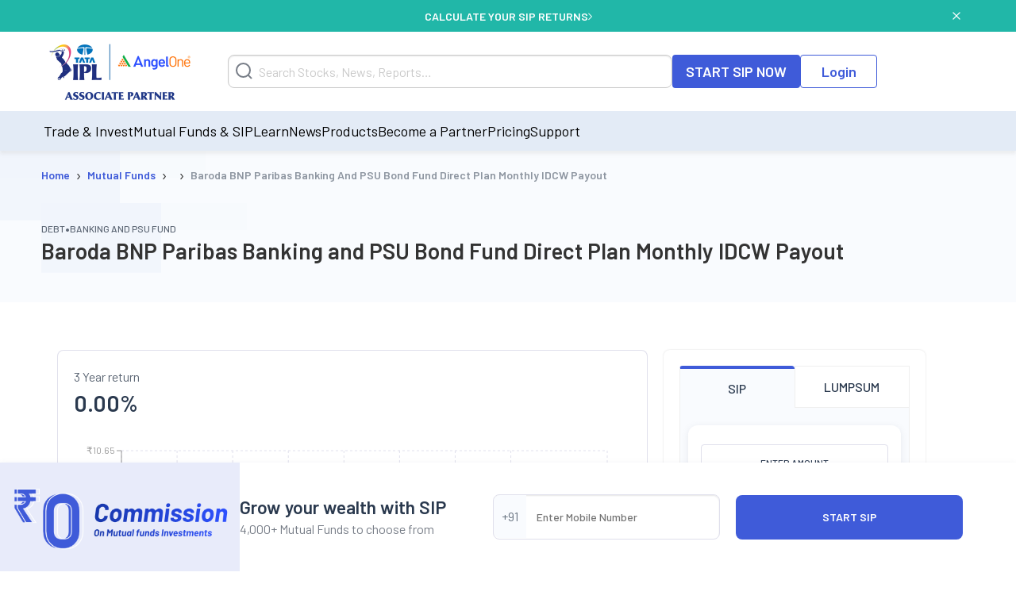

--- FILE ---
content_type: text/html; charset=utf-8
request_url: https://www.angelone.in/mutual-funds/mf-schemes/baroda-bnp-paribas-banking-and-psu-bond-fund-direct-plan-monthly-idcw-payout
body_size: 59789
content:
<!DOCTYPE html><html lang="en"><head><meta charSet="utf-8"/><meta name="viewport" content="width=device-width, initial-scale=1"/><link rel="preload" href="https://www.angelone.in/_next/static/media/47cbc4e2adbc5db9-s.p.woff2" as="font" crossorigin="" type="font/woff2"/><link rel="preload" href="https://www.angelone.in/_next/static/media/60c9b95e8d9e49be-s.p.woff2" as="font" crossorigin="" type="font/woff2"/><link rel="preload" href="https://www.angelone.in/_next/static/media/61d96c4884191721-s.p.woff2" as="font" crossorigin="" type="font/woff2"/><link rel="preload" href="https://www.angelone.in/_next/static/media/6ad0344ed98ac2e9-s.p.woff2" as="font" crossorigin="" type="font/woff2"/><link rel="preload" href="https://www.angelone.in/_next/static/media/b0bb26939bb40fdb-s.p.woff2" as="font" crossorigin="" type="font/woff2"/><link rel="preload" as="image" href="https://w3assets.angelone.in/wp-content/uploads/1764661366631-zero_comm_sticky_png.png"/><link rel="preload" as="image" href="https://w3assets.angelone.in/wp-content/uploads/2022/08/Vector-2.svg"/><link rel="preload" as="image" href="https://w3assets.angelone.in/wp-content/uploads/2022/08/Vector-1.svg"/><link rel="preload" as="image" href="https://w3assets.angelone.in/wp-content/uploads/2024/04/IPL_COMPOSITE-LOGO_ANGELONE_HORIZONTAL_WHITE_VERSION-192x100-1.png"/><link rel="preload" as="image" href="https://w3assets.angelone.in/wp-content/uploads/2023/07/arq-rating.png" fetchPriority="high"/><link rel="stylesheet" href="https://www.angelone.in/_next/static/css/4e0cc0316170221f.css" data-precedence="next"/><link rel="stylesheet" href="https://www.angelone.in/_next/static/css/0c24eb476e62b0e9.css" data-precedence="next"/><link rel="stylesheet" href="https://www.angelone.in/_next/static/css/d4b2c3f14f8eff21.css" data-precedence="next"/><link rel="preload" as="script" fetchPriority="low" href="https://www.angelone.in/_next/static/chunks/webpack-48c703e93342b476.js"/><script src="https://www.angelone.in/_next/static/chunks/fd9d1056-36bf9a5f59d1fb21.js" async="" type="9064a89c6c32a9afbb5bf9cb-text/javascript"></script><script src="https://www.angelone.in/_next/static/chunks/4938-15ed24fb3bece71a.js" async="" type="9064a89c6c32a9afbb5bf9cb-text/javascript"></script><script src="https://www.angelone.in/_next/static/chunks/main-app-2f3800c6e4826db2.js" async="" type="9064a89c6c32a9afbb5bf9cb-text/javascript"></script><script src="https://www.angelone.in/_next/static/chunks/app/layout-388fbe6e06a6e6dc.js" async="" type="9064a89c6c32a9afbb5bf9cb-text/javascript"></script><script src="https://www.angelone.in/_next/static/chunks/3430-362f639e91d56c64.js" async="" type="9064a89c6c32a9afbb5bf9cb-text/javascript"></script><script src="https://www.angelone.in/_next/static/chunks/1749-f7981794397a08b4.js" async="" type="9064a89c6c32a9afbb5bf9cb-text/javascript"></script><script src="https://www.angelone.in/_next/static/chunks/93-64aae584403e8ad0.js" async="" type="9064a89c6c32a9afbb5bf9cb-text/javascript"></script><script src="https://www.angelone.in/_next/static/chunks/9298-f81e4b767b6fc52e.js" async="" type="9064a89c6c32a9afbb5bf9cb-text/javascript"></script><script src="https://www.angelone.in/_next/static/chunks/9686-b9cc61141e5c41bd.js" async="" type="9064a89c6c32a9afbb5bf9cb-text/javascript"></script><script src="https://www.angelone.in/_next/static/chunks/3046-67d328eabba179e5.js" async="" type="9064a89c6c32a9afbb5bf9cb-text/javascript"></script><script src="https://www.angelone.in/_next/static/chunks/5935-86a8a9aec06b4b8d.js" async="" type="9064a89c6c32a9afbb5bf9cb-text/javascript"></script><script src="https://www.angelone.in/_next/static/chunks/6970-be9b77bca9065d9f.js" async="" type="9064a89c6c32a9afbb5bf9cb-text/javascript"></script><script src="https://www.angelone.in/_next/static/chunks/8692-062be3401f611382.js" async="" type="9064a89c6c32a9afbb5bf9cb-text/javascript"></script><script src="https://www.angelone.in/_next/static/chunks/859-d9a34d87dc50f639.js" async="" type="9064a89c6c32a9afbb5bf9cb-text/javascript"></script><script src="https://www.angelone.in/_next/static/chunks/9577-b8ac1185d62ee6b2.js" async="" type="9064a89c6c32a9afbb5bf9cb-text/javascript"></script><script src="https://www.angelone.in/_next/static/chunks/app/(sem)/layout-bcacea46ad514d34.js" async="" type="9064a89c6c32a9afbb5bf9cb-text/javascript"></script><script src="https://www.angelone.in/_next/static/chunks/910-594efb1cda70c795.js" async="" type="9064a89c6c32a9afbb5bf9cb-text/javascript"></script><script src="https://www.angelone.in/_next/static/chunks/5250-37740e7271c730da.js" async="" type="9064a89c6c32a9afbb5bf9cb-text/javascript"></script><script src="https://www.angelone.in/_next/static/chunks/2227-d1c11e32064b14a3.js" async="" type="9064a89c6c32a9afbb5bf9cb-text/javascript"></script><script src="https://www.angelone.in/_next/static/chunks/2157-c94c42bcba0177ec.js" async="" type="9064a89c6c32a9afbb5bf9cb-text/javascript"></script><script src="https://www.angelone.in/_next/static/chunks/7682-195dae21fec204e3.js" async="" type="9064a89c6c32a9afbb5bf9cb-text/javascript"></script><script src="https://www.angelone.in/_next/static/chunks/9205-bc9a65be5804afe5.js" async="" type="9064a89c6c32a9afbb5bf9cb-text/javascript"></script><script src="https://www.angelone.in/_next/static/chunks/5369-f7ed89ab9c9cc665.js" async="" type="9064a89c6c32a9afbb5bf9cb-text/javascript"></script><script src="https://www.angelone.in/_next/static/chunks/6682-92467214dcb58137.js" async="" type="9064a89c6c32a9afbb5bf9cb-text/javascript"></script><script src="https://www.angelone.in/_next/static/chunks/9557-2b48f9095ce10d95.js" async="" type="9064a89c6c32a9afbb5bf9cb-text/javascript"></script><script src="https://www.angelone.in/_next/static/chunks/3111-771f1334b0801216.js" async="" type="9064a89c6c32a9afbb5bf9cb-text/javascript"></script><script src="https://www.angelone.in/_next/static/chunks/app/(zeocommission)/mutual-funds/mf-schemes/%5Bslug%5D/page-dd13fc470b822c5b.js" async="" type="9064a89c6c32a9afbb5bf9cb-text/javascript"></script><script src="https://www.angelone.in/_next/static/chunks/3589-aa355eeefaa84299.js" async="" type="9064a89c6c32a9afbb5bf9cb-text/javascript"></script><script src="https://www.angelone.in/_next/static/chunks/8398-afe9563572193fd2.js" async="" type="9064a89c6c32a9afbb5bf9cb-text/javascript"></script><script src="https://www.angelone.in/_next/static/chunks/app/(zeocommission)/layout-bb2ba99f75a562a2.js" async="" type="9064a89c6c32a9afbb5bf9cb-text/javascript"></script><link rel="preload" href="https://www.googletagmanager.com/gtm.js?id=GTM-NNZ26S" as="script"/><title>Baroda BNP Paribas Banking and PSU Bond Fund Direct Plan Monthly IDCW Payout NAV, Mutual Fund Returns | Angel One</title><meta name="description" content="Baroda BNP Paribas Banking and PSU Bond Fund Direct Plan Monthly IDCW Payout . Get to know about latest NAV, MF Returns, Fund Performance, ratings, exit load, expense ratio &amp; more at Angel One."/><meta name="robots" content="index, follow, max-video-preview:max-video-preview:-1, max-image-preview:max-image-preview:large, max-snippet:max-snippet:-1"/><link rel="bookmarks" href="https://www.angelone.in/mutual-funds/mf-schemes/baroda-bnp-paribas-banking-and-psu-bond-fund-direct-plan-monthly-idcw-payout"/><link rel="canonical" href="https://www.angelone.in/mutual-funds/mf-schemes/baroda-bnp-paribas-banking-and-psu-bond-fund-direct-plan-monthly-idcw-payout"/><meta name="ahrefs-site-verification" content="2b2c431ddf2a10353c7d04c0870f5ff9f35e27ad65768be4344e45cd8a545799"/><meta name="facebook-domain-verification" content="h0t8k8ds469htd77hc9xiqpqcenadp"/><meta name="msvalidate.01" content="331FFC16A51363228EFAD3395D020AA6"/><meta property="og:title" content="Baroda BNP Paribas Banking and PSU Bond Fund Direct Plan Monthly IDCW Payout NAV, Mutual Fund Returns | Angel One"/><meta property="og:description" content="Baroda BNP Paribas Banking and PSU Bond Fund Direct Plan Monthly IDCW Payout . Get to know about latest NAV, MF Returns, Fund Performance, ratings, exit load, expense ratio &amp; more at Angel One."/><meta property="og:url" content="https://www.angelone.in/mutual-funds/mf-schemes/baroda-bnp-paribas-banking-and-psu-bond-fund-direct-plan-monthly-idcw-payout"/><meta property="og:site_name" content="Angel One"/><meta property="og:locale" content="en_US"/><meta property="og:image" content="https://w3assets.angelone.in/wp-content/uploads/2023/08/Logo.png"/><meta property="og:image:width" content="301"/><meta property="og:image:height" content="300"/><meta property="og:image:alt" content="Baroda BNP Paribas Banking and PSU Bond Fund Direct Plan Monthly IDCW Payout NAV, Mutual Fund Returns | Angel One"/><meta property="og:type" content="website"/><meta name="twitter:card" content="summary_large_image"/><meta name="twitter:creator" content="AngelOne.in"/><meta name="twitter:title" content="Baroda BNP Paribas Banking and PSU Bond Fund Direct Plan Monthly IDCW Payout NAV, Mutual Fund Returns | Angel One"/><meta name="twitter:description" content="Baroda BNP Paribas Banking and PSU Bond Fund Direct Plan Monthly IDCW Payout . Get to know about latest NAV, MF Returns, Fund Performance, ratings, exit load, expense ratio &amp; more at Angel One."/><meta name="twitter:image" content="https://w3assets.angelone.in/wp-content/uploads/2023/08/Logo.png"/><link rel="icon" href="/favicon.ico" type="image/x-icon" sizes="16x16"/><meta name="next-size-adjust"/><script src="https://www.angelone.in/_next/static/chunks/polyfills-c67a75d1b6f99dc8.js" noModule="" type="9064a89c6c32a9afbb5bf9cb-text/javascript"></script></head><body><html lang="en"><body id="modal-root" class="antialiased"><noscript><iframe src="https://www.googletagmanager.com/ns.html?id=GTM-NNZ26S" height="0" width="0" style="display:none;visibility:hidden"></iframe></noscript><style data-emotion="css-global 4wwv3r">*{font-family:'__Barlow_daff4f','__Barlow_Fallback_daff4f'!important;}</style><div style="display:flex;align-items:center;justify-content:center;width:100%;position:static;background-color:#21b7a8;text-align:center;color:#fff;height:40px;font-weight:600;font-size:14px;gap:12px"><div style="display:flex;align-items:center;justify-content:center;width:100%;gap:12px;margin:0 auto"><a href="https://www.angelone.in/calculators/sip-calculator?cta=home-banner-mf" data-gtm-dl-on="click" data-gtm-dl-en="Sticky_Header" data-gtm-dl-ec="Sticky Header" data-gtm-dl-ea="Apply Now Click" data-gtm-dl-el="Calculate your SIP Returns" style="color:#fff;font-weight:600;display:flex;align-items:center;gap:7px;text-transform:uppercase;text-decoration:none">CALCULATE YOUR SIP RETURNS<img alt="" loading="eager" width="5" height="11" decoding="async" data-nimg="1" style="color:transparent" src="https://w3assets.angelone.in/wp-content/uploads/2022/08/Vector-2.svg"/></a></div><button class="close" data-gtm-dl-on="click" data-gtm-dl-en="Sticky_Header" data-gtm-dl-ec="Sticky Header" data-gtm-dl-ea="Close" data-gtm-dl-el="Calculate your SIP Returns" style="position:absolute;right:5%;top:14px;cursor:pointer;background:none;border:none"><img alt="close" loading="eager" width="10" height="10" decoding="async" data-nimg="1" style="color:transparent" src="https://w3assets.angelone.in/wp-content/uploads/2022/08/Vector-1.svg"/></button></div><div style="position:sticky;top:0;z-index:300;box-shadow:0 4px 4px rgba(197,197,197,.25)"><div style="background-color:#fff" class="YLe1aC" data-status="false"><div style="display:flex;align-items:center;justify-content:space-between;height:90px;gap:10px" class="container"><a href="https://www.angelone.in/" rel="home" class="yup1cd" title="Angel One - Share Market Trading"><img alt="Angel One - Share Market Trading and Stock Broking" title="Angel One - Share Market Trading" loading="eager" width="192" height="100" decoding="async" data-nimg="1" style="color:transparent" src="https://w3assets.angelone.in/wp-content/uploads/2024/04/IPL_COMPOSITE-LOGO_ANGELONE_HORIZONTAL_WHITE_VERSION-192x100-1.png"/></a><div class="_1_3eBb"><form class="CLmWEc"><svg class="K6g__Q undefined" width="21" height="21" viewBox="0 0 21 21" fill="none" xmlns="https://www.w3.org/2000/svg"><path d="M20 20L15.514 15.506L20 20ZM18 9.5C18 11.7543 17.1045 13.9163 15.5104 15.5104C13.9163 17.1045 11.7543 18 9.5 18C7.24566 18 5.08365 17.1045 3.48959 15.5104C1.89553 13.9163 1 11.7543 1 9.5C1 7.24566 1.89553 5.08365 3.48959 3.48959C5.08365 1.89553 7.24566 1 9.5 1C11.7543 1 13.9163 1.89553 15.5104 3.48959C17.1045 5.08365 18 7.24566 18 9.5V9.5Z" stroke="#777D87" stroke-width="2" stroke-linecap="round"></path></svg></form></div><div style="display:flex;gap:20px"><a href="https://www.angelone.in/start-sip" class=" _9y6k5n OUT3ET">START SIP NOW</a><a href="https://www.angelone.in/trade?_gl=1*3sf7bj*_ga*MTI5Mzg3NDgyNy4xNjQ5NjU2NDEx*_ga_CDX93S7LDP*MTY1ODgxMDk2MS4zMzguMS4xNjU4ODExMzkwLjQz" class="dmLT9i _9y6k5n vXjoMZ">Login</a></div><div class="ZKlfPZ"></div><div style="display:flex;gap:10px;align-items:center;flex-shrink:0" class="_6JPRmQ"><button style="padding:0" aria-label="Search" id="searchIcon" type="submit"><svg class="undefined undefined" width="21" height="21" viewBox="0 0 21 21" fill="none" xmlns="https://www.w3.org/2000/svg"><path d="M20 20L15.514 15.506L20 20ZM18 9.5C18 11.7543 17.1045 13.9163 15.5104 15.5104C13.9163 17.1045 11.7543 18 9.5 18C7.24566 18 5.08365 17.1045 3.48959 15.5104C1.89553 13.9163 1 11.7543 1 9.5C1 7.24566 1.89553 5.08365 3.48959 3.48959C5.08365 1.89553 7.24566 1 9.5 1C11.7543 1 13.9163 1.89553 15.5104 3.48959C17.1045 5.08365 18 7.24566 18 9.5V9.5Z" stroke="#777D87" stroke-width="2" stroke-linecap="round"></path></svg></button><button style="padding:0" type="button" id="hmenu" aria-label="Hamburger Menu"><div class="fiDyxS "><span class="line"></span><span class="line"></span><span class="line"></span></div></button></div></div></div><div style="opacity:1"><div style="display:none" class="_Wsn9n "><div class="fxkElU"><a href="https://trade.angelone.in/" class=" _9y6k5n OUT3ET ToIqBs">Open Demat Account</a><a href="https://trade.angelone.in/" class=" _9y6k5n vXjoMZ ToIqBs">Login</a></div><ul class="cRa2KD container" role="menu"><li class="" data-has-children="true"><a href="#">Trade &amp; Invest</a><div class="nmj7In ns5eBo"><ul role="menu" class="_4BuNMx "><li><a href="https://www.angelone.in/stocks">Stocks</a></li><li><a href="https://www.angelone.in/indices">Indices</a></li><li><a href="https://www.angelone.in/upcoming-ipo">Upcoming IPO</a></li><li><a href="https://www.angelone.in/commodity">Commodity</a></li><li><a href="https://www.angelone.in/futures-and-options">F&amp;O</a></li><li><a href="https://www.angelone.in/etf">ETF</a></li><li><a href="https://www.angelone.in/margin-trading-facility">MTF</a></li></ul></div><img alt="" loading="lazy" width="14" height="8" decoding="async" data-nimg="1" class="U1fU4K" style="color:transparent" src="https://w3assets.angelone.in/wp-content/uploads/2022/08/Vector.svg"/></li><li class="" data-has-children="true"><a href="#">Mutual Funds &amp; SIP</a><div class="nmj7In ns5eBo"><ul role="menu" class="_4BuNMx "><li><a href="https://www.angelone.in/calculators/sip-calculator">SIP Calculator</a></li><li><a href="https://www.angelone.in/mutual-funds">Mutual Funds</a></li><li><a href="https://www.angelone.in/mutual-funds/amc">AMCs</a></li><li><a href="https://www.angelone.in/mutual-funds/new-fund-offers">NFO</a></li><li><a href="https://www.angelone.in/mutual-funds/category">Types of Mutual Fund</a></li><li><a href="https://www.angelone.in/mutual-funds/fund-screener">Mutual Fund Screener</a></li></ul></div><img alt="" loading="lazy" width="14" height="8" decoding="async" data-nimg="1" class="U1fU4K" style="color:transparent" src="https://w3assets.angelone.in/wp-content/uploads/2022/08/Vector.svg"/></li><li class="" data-has-children="true"><a href="#">Learn</a><div class="nmj7In ns5eBo"><ul role="menu" class="_4BuNMx "><li><a href="https://www.angelone.in/knowledge-center">Knowledge Center</a></li><li><a href="https://smartmoney.angelone.in">Smart Money</a></li><li><a href="https://www.angelone.in/live-blog">Live Blog</a></li><li><a href="https://www.angelone.in/finance-wiki/">Finance Wiki</a></li></ul></div><img alt="" loading="lazy" width="14" height="8" decoding="async" data-nimg="1" class="U1fU4K" style="color:transparent" src="https://w3assets.angelone.in/wp-content/uploads/2022/08/Vector.svg"/></li><li class="" data-has-children="true"><a href="#">News</a><div class="nmj7In ns5eBo"><ul role="menu" class="_4BuNMx "><li><a href="https://www.angelone.in/news">Stock Market News</a></li><li><a href="https://www.angelone.in/news/market-updates">Market Updates</a></li><li><a href="https://www.angelone.in/news/personal-finance">Personal Finance</a></li><li><a href="https://www.angelone.in/news/mutual-funds">Mutual Funds</a></li><li><a href="https://www.angelone.in/news/ipos">IPO</a></li></ul></div><img alt="" loading="lazy" width="14" height="8" decoding="async" data-nimg="1" class="U1fU4K" style="color:transparent" src="https://w3assets.angelone.in/wp-content/uploads/2022/08/Vector.svg"/></li><li class="" data-has-children="true"><a href="#">Products</a><div class="nmj7In ns5eBo"><ul role="menu" class="_4BuNMx "><li><a href="https://www.angelone.in/share-market-app">Angel One Super App</a></li><li><a href="https://www.angelone.in/trade-platform">Angel One Trade</a></li><li><a href="https://www.angelone.in/calculators">Calculators</a></li><li><a href="https://smartapi.angelbroking.com/">Smart API</a></li><li><a target="_blank" rel="nofollow" href="https://www.ionic.in/">Wealth Management</a></li></ul></div><img alt="" loading="lazy" width="14" height="8" decoding="async" data-nimg="1" class="U1fU4K" style="color:transparent" src="https://w3assets.angelone.in/wp-content/uploads/2022/08/Vector.svg"/></li><li class="" data-has-children="true"><a href="#">Become a Partner</a><div class="nmj7In ns5eBo"><ul role="menu" class="_4BuNMx "><li><a href="https://www.angelone.in/dra">Influencer Partner (DRA)</a></li><li><a href="https://www.angelone.in/posp-insurance">Insurance POSP</a></li><li><a href="https://www.angelone.in/authorised-person">Authorised Person</a></li><li><a href="https://www.angelone.in/mutual-fund-distributor-acquisition">Mutual Fund Distributor</a></li><li><a href="https://stockbroker.angelone.in">Authorised Person Locator</a></li></ul></div><img alt="" loading="lazy" width="14" height="8" decoding="async" data-nimg="1" class="U1fU4K" style="color:transparent" src="https://w3assets.angelone.in/wp-content/uploads/2022/08/Vector.svg"/></li><li class="" data-has-children="true"><a href="https://www.angelone.in/exchange-transaction-charges">Pricing</a><div class="nmj7In ns5eBo"><ul role="menu" class="_4BuNMx "></ul></div><img alt="" loading="lazy" width="14" height="8" decoding="async" data-nimg="1" class="U1fU4K" style="color:transparent" src="https://w3assets.angelone.in/wp-content/uploads/2022/08/Vector.svg"/></li><li class="" data-has-children="true"><a href="#">Support</a><div class="nmj7In ns5eBo"><ul role="menu" class="_4BuNMx "><li><a href="https://www.angelone.in/knowledge-center/user-manual">User Manual</a></li><li><a href="https://www.angelone.in/support">Read FAQs</a></li><li><a href="https://www.angelone.in/contact-us">Contact Us</a></li></ul></div><img alt="" loading="lazy" width="14" height="8" decoding="async" data-nimg="1" class="U1fU4K" style="color:transparent" src="https://w3assets.angelone.in/wp-content/uploads/2022/08/Vector.svg"/></li></ul><div class="BlcLq_"><a href="https://angelone.onelink.me/Sm4M/6utgxo98" class=" _9y6k5n vXjoMZ ToIqBs">Download App</a></div></div></div></div><div class="mutual-funds-layout"><div class="OekvP_"><script id="web-schema" type="application/ld+json">{"@context":"https://schema.org","@type":"WebPage","name":"","description":"","url":"https://www.angelone.in/mutual-funds/mf-schemes/baroda-bnp-paribas-banking-and-psu-bond-fund-direct-plan-monthly-idcw-payout","publisher":{"@context":"https://schema.org","@type":"Organization","name":"Angel One","url":"https://www.angelone.in/ ","logo":{"@type":"ImageObject","contentUrl":"https://w3assets.angelone.in/wp-content/uploads/2024/04/IPL_COMPOSITE-LOGO_ANGELONE_HORIZONTAL_WHITE_VERSION-192x100-1.png"}}}</script><script id="product-schema" type="application/ld+json">{"@context":"https://schema.org","@type":"Product","name":"Baroda BNP Paribas Banking and PSU Bond Fund Direct Plan Monthly IDCW Payout","description":"Baroda BNP Paribas Banking and PSU Bond Fund Direct Plan Monthly IDCW Payout - Get Todays NAV, Historical Returns, Fund Performance, Portfolio. Start Investing in undefined online with Angel One.","url":"https://www.angelone.in/mutual-funds/mf-schemes/baroda-bnp-paribas-banking-and-psu-bond-fund-direct-plan-monthly-idcw-payout","brand":{"@type":"Organization"},"review":{"@type":"Review","reviewRating":{"@type":"Rating","ratingValue":1,"bestRating":5},"author":{"@type":"Organization","name":"Angel One"}}}</script><div class="_2G65G6"><div class="Ii_nvE"><div class="_5fc0N0"><div class="breadcrumb-container"><nav class="SRiKWB  
      " aria-label="breadcrumb"><ol style="display:inline-flex;list-style:none;justify-content:flex-start;align-items:center;padding:15px 0 0px;margin:0;text-align:left;background:transparent;font-size:13px;white-space:nowrap" itemScope="" itemType="https://schema.org/BreadcrumbList"><li class="" itemProp="itemListElement" itemScope="" itemType="https://schema.org/ListItem" style="display:flex;margin-bottom:5px;align-items:center"><a href="/" itemProp="item"><span itemProp="name">Home</span></a><meta itemProp="position" content="1"/><span class="_1EWN8L">›</span></li><li class="" itemProp="itemListElement" itemScope="" itemType="https://schema.org/ListItem" style="display:flex;margin-bottom:5px;align-items:center"><a href="/mutual-funds" itemProp="item"><span itemProp="name">Mutual Funds</span></a><meta itemProp="position" content="2"/><span class="_1EWN8L">›</span></li><li class="" itemProp="itemListElement" itemScope="" itemType="https://schema.org/ListItem" style="display:flex;margin-bottom:5px;align-items:center"><a href="/mutual-funds/amc/undefined" itemProp="item"><span itemProp="name"></span></a><meta itemProp="position" content="3"/><span class="_1EWN8L">›</span></li><li class=" active" itemProp="itemListElement" itemScope="" itemType="https://schema.org/ListItem" style="display:flex;margin-bottom:5px;align-items:center"><a href="/mutual-funds/mf-schemes/baroda-bnp-paribas-banking-and-psu-bond-fund-direct-plan-monthly-idcw-payout" itemProp="item"><span itemProp="name">Baroda BNP Paribas Banking and PSU Bond Fund Direct Plan Monthly IDCW Payout</span></a><meta itemProp="position" content="4"/></li></ol></nav></div></div><div class="yF6ACy"><div class="ZOuLQP"><div class="DULc6_"><div class="C_l_Xe"><div class="JZXj2Y"><span class="LmYUDG">DEBT</span><span class="jG9XCj">•</span><span class="_0ZjgQ">BANKING AND PSU FUND</span></div><h1 class="yJdsiG">Baroda BNP Paribas Banking and PSU Bond Fund Direct Plan Monthly IDCW Payout</h1></div></div></div></div></div></div><div class="Ii_nvE"><div class="rsLsO6"><div class="E7o_SF"><div class="DQsCJA"><div class="_69ue1y"><div class="JYQsd8"><h2 class="_8Vvt2L">3 Year return</h2><div class="lth7UB">0.00<!-- -->%</div></div><div style="display:flex;justify-content:center;align-items:center;height:360px;background-color:#f5f5f5"><div style="width:50px;height:50px;border:5px solid #ccc;border-top:5px solid #21B7A8;border-radius:50%;animation:spin 1s linear infinite"></div><style>
          @keyframes spin {
            0% { transform: rotate(0deg); }
            100% { transform: rotate(360deg); }
          }
        </style></div><div class="WKwFR0"><div class="_1L94LB"><div class="NmOtCI">10.486</div></div><div class="DOJToZ"><div class="z1HkqM">1D Returns</div><div class="NmOtCI" style="color:#21B7A8">+0.01<!-- -->%</div></div></div></div><div class="bpuh71"><svg width="25" height="24" viewBox="0 0 25 24" fill="none" xmlns="http://www.w3.org/2000/svg"><path d="M9.32187 17.3078C8.25312 20.4859 4.01562 20.4859 4.01562 20.4859C4.01562 20.4859 4.01562 16.2484 7.19375 15.1797" stroke="#3F5BD9" stroke-width="1.5" stroke-linecap="round" stroke-linejoin="round"></path><path d="M18.8664 9.88077L12.5008 16.2464L8.25391 11.9995L14.6195 5.6339C17.0289 3.22452 19.4383 3.25265 20.4695 3.40265C20.6287 3.42388 20.7764 3.49689 20.8899 3.6104C21.0034 3.72392 21.0764 3.87164 21.0977 4.03077C21.2477 5.06202 21.2758 7.4714 18.8664 9.88077Z" stroke="#3F5BD9" stroke-width="1.5" stroke-linecap="round" stroke-linejoin="round"></path><path d="M17.8063 10.9414V16.9977C17.8034 17.1955 17.7226 17.3842 17.5813 17.5227L14.5531 20.5602C14.4571 20.6561 14.3367 20.7242 14.205 20.7571C14.0733 20.7901 13.9351 20.7866 13.8052 20.7472C13.6752 20.7077 13.5585 20.6337 13.4673 20.5331C13.3761 20.4325 13.314 20.309 13.2875 20.1758L12.5 16.2477" stroke="#3F5BD9" stroke-width="1.5" stroke-linecap="round" stroke-linejoin="round"></path><path d="M13.5569 6.69531H7.50061C7.30279 6.69813 7.11409 6.779 6.97561 6.92031L3.93811 9.94844C3.84216 10.0445 3.77408 10.1648 3.74114 10.2966C3.70821 10.4283 3.71166 10.5665 3.75112 10.6964C3.79057 10.8263 3.86456 10.9431 3.96519 11.0343C4.06582 11.1254 4.18931 11.1876 4.32249 11.2141L8.25061 12.0016" stroke="#3F5BD9" stroke-width="1.5" stroke-linecap="round" stroke-linejoin="round"></path></svg>Launched on <span style="color:#777d87;font-size:14px;font-weight:400;margin-left:-5px">(<!-- -->0<!-- --> <!-- -->years)</span></div></div><div class="DQsCJA"><div class="zLrRhF"><div><div class="twczI4"><div class="oF_WkA"><div class="_1BknK_"><svg width="49" height="48" viewBox="0 0 49 48" fill="none" xmlns="http://www.w3.org/2000/svg"><circle cx="24.5" cy="24" r="23.5" fill="#F9FBFE" stroke="#E0E0EC"></circle><circle cx="24.5" cy="24.0001" r="12.3333" stroke="#3F5BD9" stroke-width="2"></circle><path d="M21.1354 18.6094H24.5719H28.0085" fill="#F9FBFE"></path><path d="M21.1354 18.6094H24.5719H28.0085" stroke="#3F5BD9" stroke-width="2" stroke-linecap="round"></path><path d="M20.9844 22.2136L22.7401 22.2266L24.4958 22.2396L28.0072 22.2656" fill="#F9FBFE"></path><path d="M20.9844 22.2136L22.7401 22.2266L24.4958 22.2396L28.0072 22.2656" stroke="#3F5BD9" stroke-width="2" stroke-linecap="round"></path><path d="M20.9844 26.142V25.142C20.5658 25.142 20.1916 25.4026 20.0464 25.7952C19.9013 26.1877 20.016 26.6292 20.3338 26.9014L20.9844 26.142ZM25.6605 31.4643C26.0799 31.8236 26.7112 31.7748 27.0705 31.3554C27.4298 30.9359 27.381 30.3046 26.9616 29.9453L25.6605 31.4643ZM25.311 22.0459C25.311 23.2271 24.721 23.9541 23.8669 24.4375C22.9652 24.9478 21.8172 25.142 20.9844 25.142V27.142C22.0495 27.142 23.5648 26.9066 24.852 26.1781C26.1867 25.4227 27.311 24.1017 27.311 22.0459H25.311ZM22.8745 19.6094C24.2201 19.6094 25.311 20.7003 25.311 22.0459H27.311C27.311 19.5957 25.3247 17.6094 22.8745 17.6094V19.6094ZM20.3338 26.9014L25.6605 31.4643L26.9616 29.9453L21.6349 25.3825L20.3338 26.9014Z" fill="#3F5BD9"></path></svg></div><h2 class="cPrh_e">Investment Details</h2></div><div class="TCQoPl"><div class="vYInqp"><div class="nfTmhE"><div><svg width="37" height="36" viewBox="0 0 37 36" fill="none" xmlns="http://www.w3.org/2000/svg"><circle cx="18.5" cy="18" r="18" fill="#3F5BD9"></circle><path fill-rule="evenodd" clip-rule="evenodd" d="M11.2904 11C11.7269 11 12.0808 11.3539 12.0808 11.7904C12.0808 12.6634 12.7885 13.3712 13.6615 13.3712C14.0981 13.3712 14.4519 13.725 14.4519 14.1615C14.4519 14.5981 14.0981 14.9519 13.6615 14.9519C11.9155 14.9519 10.5 13.5365 10.5 11.7904C10.5 11.3539 10.8539 11 11.2904 11Z" fill="white"></path><path d="M26.1662 15.7477H26.155C25.6197 15.7435 25.1253 15.461 24.8494 15.0019C24.3693 14.2211 23.7001 13.5741 22.9035 13.1206V11.5313C22.9035 11.4756 22.8951 11.4207 22.8781 11.3685C22.8568 11.3023 22.8225 11.2403 22.7766 11.1865C22.6948 11.0903 22.5809 11.0267 22.4562 11.0066C22.3991 10.9976 22.3416 10.9979 22.2857 11.0072C22.2189 11.0183 22.1544 11.042 22.0958 11.0778L19.9079 12.413H16.0479C13.1437 12.413 10.5792 14.7836 10.502 17.6867C10.475 18.6696 10.7162 19.6413 11.1994 20.4977C11.6434 21.2843 12.2759 21.9464 13.0389 22.425C13.1592 22.5005 13.236 22.6306 13.236 22.7726V24.4366C13.236 24.8731 13.5899 25.227 14.0264 25.227H15.3663C15.8032 25.227 16.1567 24.8731 16.1567 24.4366V23.6507C16.1567 23.4325 16.3336 23.2555 16.5519 23.2555H19.6045C19.8231 23.2555 20.0002 23.433 19.9997 23.6516L19.9979 24.4366C19.9979 24.8731 20.3518 25.227 20.7883 25.227H22.1282C22.5651 25.227 22.9186 24.8731 22.9186 24.4366V22.7687C22.9186 22.6271 22.995 22.4972 23.1147 22.4217C23.8187 21.9777 24.4128 21.3775 24.8498 20.6667C25.1253 20.2077 25.6201 19.9251 26.1554 19.921H26.1666C26.343 19.921 26.512 19.851 26.6366 19.7262C26.6741 19.6885 26.7069 19.6469 26.7343 19.6022C26.7571 19.5647 26.776 19.5251 26.791 19.4839C26.8176 19.4115 26.8315 19.3344 26.8315 19.2559V16.4125C26.8315 16.3278 26.8153 16.2448 26.7848 16.1676C26.7517 16.084 26.7015 16.0071 26.6366 15.9423C26.512 15.8175 26.343 15.7475 26.1662 15.7477Z" fill="white"></path><circle cx="22.25" cy="15.75" r="0.395193" fill="#3F5BD9" stroke="#3F5BD9" stroke-width="0.709614"></circle><path d="M16.5 14.1621H18.8712" stroke="#3F5BD9" stroke-linecap="round"></path></svg></div><div class="HnPRlC"><div class="_aDDVA">N/A</div><div class="vZeWrE">Minimum SIP Amount</div><div class="VqT_Lv">SIP not allowed</div></div></div><div class="nfTmhE"><div><svg width="37" height="36" viewBox="0 0 37 36" fill="none" xmlns="http://www.w3.org/2000/svg"><circle cx="18.5" cy="18" r="18" fill="#3F5BD9"></circle><path d="M18.268 26.0002C22.0058 26.0002 25.036 24.7536 25.036 21.2714C25.036 18.6319 23.295 15.9184 20.8245 14.7596C20.5374 14.6249 20.2204 14.5723 19.9032 14.5723H16.6327C16.3156 14.5723 15.9986 14.6249 15.7114 14.7596C13.2409 15.9184 11.5 18.6319 11.5 21.2714C11.5 24.7536 14.5301 26.0002 18.268 26.0002Z" fill="white"></path><path d="M16.7461 17.748H19.7917" stroke="#3F5BD9" stroke-linecap="round"></path><path d="M16.7461 20.6486V20.1486C16.5439 20.1486 16.3615 20.2704 16.2842 20.4573C16.2068 20.6441 16.2495 20.8592 16.3925 21.0022L16.7461 20.6486ZM17.4712 17.248C17.1951 17.248 16.9712 17.4719 16.9712 17.748C16.9712 18.0242 17.1951 18.248 17.4712 18.248V17.248ZM18.568 23.1776C18.7632 23.3728 19.0798 23.3728 19.2751 23.1776C19.4703 22.9823 19.4703 22.6657 19.2751 22.4705L18.568 23.1776ZM18.4215 19.1983C18.4215 19.4317 18.3619 19.581 18.2879 19.6842C18.2106 19.792 18.093 19.8833 17.9292 19.9569C17.5869 20.1107 17.1326 20.1486 16.7461 20.1486V21.1486C17.1605 21.1486 17.794 21.114 18.3391 20.869C18.6191 20.7432 18.8951 20.5534 19.1006 20.267C19.3093 19.9759 19.4215 19.6176 19.4215 19.1983H18.4215ZM17.4712 18.248C17.9961 18.248 18.4215 18.6735 18.4215 19.1983H19.4215C19.4215 18.1212 18.5483 17.248 17.4712 17.248V18.248ZM16.3925 21.0022L18.568 23.1776L19.2751 22.4705L17.0996 20.2951L16.3925 21.0022Z" fill="#3F5BD9"></path><path d="M16.7461 19.1992H19.7917" stroke="#3F5BD9" stroke-linecap="round"></path><path d="M20.9608 11H15.5773C14.9007 11 14.483 11.7385 14.8316 12.3184L16.5771 15.2222H19.961L21.7065 12.3184C22.0551 11.7385 21.6374 11 20.9608 11Z" fill="white"></path></svg></div><div class="HnPRlC"><div class="_aDDVA">N/A</div><div class="vZeWrE">Minimum one time investment</div><div class="VqT_Lv">Lumpsum not allowed</div></div></div></div><div class="Cw6uWR"><div class="l_ftJs"><div><svg width="20" height="20" viewBox="0 0 20 20" fill="none" xmlns="http://www.w3.org/2000/svg"><path d="M14.0179 9.1626H5.98214C5.09454 9.1626 4.375 9.90879 4.375 10.8293V15.8293C4.375 16.7497 5.09454 17.4959 5.98214 17.4959H14.0179C14.9055 17.4959 15.625 16.7497 15.625 15.8293V10.8293C15.625 9.90879 14.9055 9.1626 14.0179 9.1626Z" stroke="#3F5BD9" stroke-width="1.5" stroke-linecap="round" stroke-linejoin="round"></path><path d="M10 14.5793C10.6904 14.5793 11.25 14.0197 11.25 13.3293C11.25 12.639 10.6904 12.0793 10 12.0793C9.30964 12.0793 8.75 12.639 8.75 13.3293C8.75 14.0197 9.30964 14.5793 10 14.5793Z" fill="#3F5BD9"></path><path d="M6.875 9.1626V4.99593C6.875 4.11188 7.20424 3.26403 7.79029 2.63891C8.37634 2.01379 9.1712 1.6626 10 1.6626C10.8288 1.6626 11.6237 2.01379 12.2097 2.63891C12.7958 3.26403 13.125 4.11188 13.125 4.99593" stroke="#3F5BD9" stroke-width="1.5" stroke-linecap="round" stroke-linejoin="round"></path></svg></div><div class="PSrNF1">Fund has no lock-in period</div></div></div></div></div></div></div></div><div class="DQsCJA"><div class="_28hnI2"><div class="Mf1pT_"><div class="VwgKpQ"><svg width="49" height="48" viewBox="0 0 49 48" fill="none" xmlns="http://www.w3.org/2000/svg"><circle cx="24.5" cy="24" r="24" fill="#F9FBFE"></circle><path d="M29.3012 17.6006H19.7012V22.4006H29.3012V17.6006Z" stroke="#3F5BD9" stroke-width="1.5" stroke-linecap="round" stroke-linejoin="round"></path><path d="M32.4998 32.8004V15.2004C32.4998 14.7586 32.1416 14.4004 31.6998 14.4004L17.2998 14.4004C16.858 14.4004 16.4998 14.7586 16.4998 15.2004V32.8004C16.4998 33.2422 16.858 33.6004 17.2998 33.6004H31.6998C32.1416 33.6004 32.4998 33.2422 32.4998 32.8004Z" stroke="#3F5BD9" stroke-width="1.5" stroke-linecap="round" stroke-linejoin="round"></path><path d="M20.9504 26.0003C20.9504 26.2488 20.7489 26.4503 20.5004 26.4503C20.2519 26.4503 20.0504 26.2488 20.0504 26.0003C20.0504 25.7518 20.2519 25.5503 20.5004 25.5503C20.7489 25.5503 20.9504 25.7518 20.9504 26.0003Z" fill="#3F5BD9" stroke="#3F5BD9" stroke-width="1.5"></path><path d="M24.9494 26.0003C24.9494 26.2488 24.748 26.4503 24.4994 26.4503C24.2509 26.4503 24.0494 26.2488 24.0494 26.0003C24.0494 25.7518 24.2509 25.5503 24.4994 25.5503C24.748 25.5503 24.9494 25.7518 24.9494 26.0003Z" fill="#3F5BD9" stroke="#3F5BD9" stroke-width="1.5"></path><path d="M28.9502 26.0003C28.9502 26.2488 28.7488 26.4503 28.5002 26.4503C28.2517 26.4503 28.0502 26.2488 28.0502 26.0003C28.0502 25.7518 28.2517 25.5503 28.5002 25.5503C28.7488 25.5503 28.9502 25.7518 28.9502 26.0003Z" fill="#3F5BD9" stroke="#3F5BD9" stroke-width="1.5"></path><path d="M20.9504 30.0003C20.9504 30.2488 20.7489 30.4503 20.5004 30.4503C20.2519 30.4503 20.0504 30.2488 20.0504 30.0003C20.0504 29.7518 20.2519 29.5503 20.5004 29.5503C20.7489 29.5503 20.9504 29.7518 20.9504 30.0003Z" fill="#3F5BD9" stroke="#3F5BD9" stroke-width="1.5"></path><path d="M24.9494 30.0003C24.9494 30.2488 24.748 30.4503 24.4994 30.4503C24.2509 30.4503 24.0494 30.2488 24.0494 30.0003C24.0494 29.7518 24.2509 29.5503 24.4994 29.5503C24.748 29.5503 24.9494 29.7518 24.9494 30.0003Z" fill="#3F5BD9" stroke="#3F5BD9" stroke-width="1.5"></path><path d="M28.9502 30.0003C28.9502 30.2488 28.7488 30.4503 28.5002 30.4503C28.2517 30.4503 28.0502 30.2488 28.0502 30.0003C28.0502 29.7518 28.2517 29.5503 28.5002 29.5503C28.7488 29.5503 28.9502 29.7518 28.9502 30.0003Z" fill="#3F5BD9" stroke="#3F5BD9" stroke-width="1.5"></path></svg><div><h2>Calculate Returns</h2><p>Based on past performance of this fund</p></div></div><div class="xKPr38"><button class="cBYLRD BPeIfK">SIP</button><button class="cBYLRD ">ONE-TIME</button></div><div class="PSMfsI"><div class="hBr9bT"><label class="gJSK71">ENTER AMOUNT</label><div class="_5NyqIc "><span class="vzSoUy">₹</span><input type="text" class="peZbJN" inputMode="numeric" style="width:60px" maxLength="12" value="100"/></div></div></div><div class="euFLnf"><button class="PLx_5X ">1<!-- --> <!-- -->Year</button><button class="PLx_5X BPeIfK">3<!-- --> <!-- -->Years</button><button class="PLx_5X ">5<!-- --> <!-- -->Years</button></div><div class="rWH_47"><div class="N_uIQf"><div class="XTS99P"><span class="p_vasV">Your Investment</span><span class="_0lkmna">₹<!-- -->100</span></div><div class="XTS99P"><span class="p_vasV _3zSk0L">Gain</span><div class="XvhqxD"><div class="_0lkmna"><span class="PYFhve">0<!-- -->%</span>₹<!-- -->0</div> </div></div></div><div class="_3JyQqf"><div class="q6Shdp"><div class="OfIvHi" style="width:Infinity%"></div><div class="RInlXC" style="width:-Infinity%"></div></div></div><div class="_7dkGeA"><span> <svg width="45" height="40" viewBox="0 0 45 40" fill="none" xmlns="http://www.w3.org/2000/svg"><path d="M42.5582 37.1815C42.5582 37.9095 41.9681 38.4996 41.2401 38.4996C40.512 38.4996 39.9219 37.9095 39.9219 37.1815C39.9219 36.4535 40.512 35.8633 41.2401 35.8633C41.9681 35.8633 42.5582 36.4535 42.5582 37.1815Z" stroke="#1EC7B6" stroke-opacity="0.5"></path><path d="M12.0566 16.4689L12.6153 16.264C14.4072 15.6066 16.357 16.7325 16.6837 18.6133L16.8874 19.786C17.2141 21.6667 19.164 22.7927 20.9559 22.1352L22.0731 21.7253C23.865 21.0679 25.8149 22.1938 26.1416 24.0746L26.3453 25.2473C26.672 27.1281 28.6219 28.254 30.4137 27.5966L30.9724 27.3916" stroke="#FF9893" stroke-opacity="0.8" stroke-width="1.5" stroke-linecap="round"></path><path d="M27.8337 2.38855C27.8337 3.15543 27.2121 3.77711 26.4452 3.77711C25.6783 3.77711 25.0566 3.15543 25.0566 2.38855C25.0566 1.62168 25.6783 1 26.4452 1C27.2121 1 27.8337 1.62168 27.8337 2.38855Z" fill="#1EC7B6"></path><path d="M4.74693 34.8111C5.02746 34.1121 5.82143 33.773 6.52032 34.0536C7.21921 34.3342 7.55836 35.1283 7.27784 35.8272C6.99731 36.5261 6.20334 36.8652 5.50445 36.5846C4.80556 36.304 4.46641 35.51 4.74693 34.8111Z" stroke="#FF9893" stroke-opacity="0.6" stroke-width="1.5" stroke-linecap="round"></path><path d="M1.5 7.816C1.5 8.56789 2.10952 9.17741 2.86141 9.17741C3.6133 9.17741 4.22282 8.56789 4.22282 7.816C4.22282 7.06411 3.6133 6.45459 2.86141 6.45459C2.10952 6.45459 1.5 7.06411 1.5 7.816Z" fill="#FFDF67"></path><path d="M40.9551 13.6537C41.148 13.3195 41.5754 13.205 41.9097 13.3979C42.2439 13.5909 42.3584 14.0183 42.1654 14.3525L40.069 17.9836C39.8761 18.3178 39.4487 18.4324 39.1144 18.2394C38.7802 18.0464 38.6657 17.619 38.8587 17.2848L40.9551 13.6537Z" fill="#FFDF67"></path><path d="M42.6755 16.2609C43.0097 16.4539 43.1242 16.8813 42.9313 17.2155C42.7383 17.5497 42.3109 17.6643 41.9767 17.4713L38.3456 15.3749C38.0114 15.1819 37.8969 14.7545 38.0898 14.4203C38.2828 14.0861 38.7102 13.9715 39.0444 14.1645L42.6755 16.2609Z" fill="#FFDF67"></path></svg></span><span><svg width="41" height="41" viewBox="0 0 41 41" fill="none" xmlns="http://www.w3.org/2000/svg"><circle cx="20.5" cy="20.5" r="20" fill="#1EC7B6"></circle><path d="M28.5 12.5H13.5C13.0858 12.5 12.75 12.8358 12.75 13.25V28.25C12.75 28.6642 13.0858 29 13.5 29H28.5C28.9142 29 29.25 28.6642 29.25 28.25V13.25C29.25 12.8358 28.9142 12.5 28.5 12.5Z" stroke="white" stroke-width="1.5" stroke-linecap="round" stroke-linejoin="round"></path><path d="M19.2109 19.5H21.0415H22.8721" fill="#E8EBF1"></path><path d="M19.2109 19.5H21.0415H22.8721" stroke="white" stroke-width="1.5" stroke-linecap="round"></path><path d="M19.1289 21.4199L20.0641 21.4268L20.9993 21.4338L22.8698 21.4476" fill="#E8EBF1"></path><path d="M19.1289 21.4199L20.0641 21.4268L20.9993 21.4338L22.8698 21.4476" stroke="white" stroke-width="1.5" stroke-linecap="round"></path><path d="M19.1289 23.5124V22.7624C18.815 22.7624 18.5343 22.9579 18.4255 23.2523C18.3166 23.5468 18.4026 23.8778 18.641 24.082L19.1289 23.5124ZM21.4784 26.5125C21.793 26.782 22.2664 26.7454 22.5359 26.4309C22.8054 26.1163 22.7688 25.6428 22.4542 25.3733L21.4784 26.5125ZM21.2163 21.3306C21.2163 21.8647 20.96 22.1874 20.5573 22.4154C20.1189 22.6635 19.5473 22.7624 19.1289 22.7624V24.2624C19.7215 24.2624 20.5686 24.1326 21.2961 23.7208C22.0593 23.2889 22.7163 22.5207 22.7163 21.3306H21.2163ZM20.1357 20.25C20.7325 20.25 21.2163 20.7338 21.2163 21.3306H22.7163C22.7163 19.9054 21.5609 18.75 20.1357 18.75V20.25ZM18.641 24.082L21.4784 26.5125L22.4542 25.3733L19.6168 22.9428L18.641 24.082Z" fill="white"></path><path d="M25.5 11V14" stroke="white" stroke-width="1.5" stroke-linecap="round" stroke-linejoin="round"></path><path d="M16.5 11V14" stroke="white" stroke-width="1.5" stroke-linecap="round" stroke-linejoin="round"></path><path d="M12.75 17H29.25" stroke="white" stroke-width="1.5" stroke-linecap="round" stroke-linejoin="round"></path></svg> </span><div class="R1zmF3"><span class="_0lkmna"> Total Value</span><span class="INekjj"> <!-- -->₹<!-- -->0</span></div><span><svg width="45" height="40" viewBox="0 0 45 40" fill="none" xmlns="http://www.w3.org/2000/svg"><path d="M2.44173 37.1815C2.44173 37.9095 3.0319 38.4997 3.75993 38.4997C4.48795 38.4997 5.07812 37.9095 5.07812 37.1815C5.07812 36.4535 4.48795 35.8633 3.75993 35.8633C3.0319 35.8633 2.44173 36.4535 2.44173 37.1815Z" stroke="#1EC7B6" stroke-opacity="0.5"></path><path d="M32.9453 16.4689L32.3867 16.264C30.5948 15.6065 28.6449 16.7325 28.3182 18.6133L28.1145 19.786C27.7878 21.6668 25.8379 22.7927 24.046 22.1353L22.9287 21.7254C21.1368 21.0679 19.1869 22.1939 18.8602 24.0747L18.6565 25.2474C18.3298 27.1282 16.3799 28.2541 14.588 27.5967L14.0294 27.3917" stroke="#FF9893" stroke-opacity="0.8" stroke-width="1.5" stroke-linecap="round"></path><path d="M17.1682 2.38857C17.1682 3.15545 17.7899 3.77713 18.5567 3.77713C19.3236 3.77713 19.9453 3.15545 19.9453 2.38857C19.9453 1.62168 19.3236 1 18.5567 1C17.7899 1 17.1682 1.62168 17.1682 2.38857Z" fill="#1EC7B6"></path><path d="M40.2531 34.8111C39.9725 34.1121 39.1786 33.773 38.4797 34.0536C37.7808 34.3342 37.4416 35.1283 37.7221 35.8272C38.0027 36.5261 38.7966 36.8653 39.4955 36.5847C40.1944 36.3041 40.5336 35.51 40.2531 34.8111Z" stroke="#FF9893" stroke-opacity="0.6" stroke-width="1.5" stroke-linecap="round"></path><path d="M43.5 7.8165C43.5 8.5684 42.8905 9.17793 42.1386 9.17793C41.3867 9.17793 40.7772 8.5684 40.7772 7.8165C40.7772 7.06461 41.3867 6.45508 42.1386 6.45508C42.8905 6.45508 43.5 7.06461 43.5 7.8165Z" fill="#FFDF67"></path><path d="M4.04099 13.6542C3.84802 13.32 3.42064 13.2055 3.0864 13.3984C2.75217 13.5914 2.63765 14.0188 2.83062 14.353L4.92705 17.9841C5.12002 18.3184 5.5474 18.4329 5.88164 18.2399C6.21587 18.0469 6.33039 17.6196 6.13742 17.2853L4.04099 13.6542Z" fill="#FFDF67"></path><path d="M2.32055 16.2614C1.98631 16.4544 1.8718 16.8818 2.06477 17.216C2.25774 17.5503 2.68512 17.6648 3.01936 17.4718L6.65048 15.3754C6.98471 15.1824 7.09923 14.755 6.90626 14.4208C6.71329 14.0866 6.2859 13.972 5.95167 14.165L2.32055 16.2614Z" fill="#FFDF67"></path></svg></span></div></div></div></div></div><div class="DQsCJA"><div class="x0HQn1"><div><div class="MhrzQP"><div class="S0gQfb"><div class="NWsei2"><svg fill="none" xmlns="http://www.w3.org/2000/svg" viewBox="0 0 48 48"><circle cx="24" cy="24" r="23.5" fill="#F9FBFE" stroke="#E0E0EC"></circle><path d="M13.1667 28.9167V26.5312C13.1667 20.5417 17.9792 15.6042 23.9583 15.5833C25.3845 15.5778 26.7977 15.854 28.1169 16.396C29.436 16.938 30.6352 17.7351 31.6456 18.7416C32.656 19.7481 33.4577 20.9442 34.0047 22.2613C34.5517 23.5784 34.8333 24.9905 34.8333 26.4167V28.9167C34.8333 29.1377 34.7455 29.3496 34.5892 29.5059C34.433 29.6622 34.221 29.75 34 29.75H14C13.779 29.75 13.567 29.6622 13.4107 29.5059C13.2545 29.3496 13.1667 29.1377 13.1667 28.9167Z" stroke="#3F5BD9" stroke-width="2" stroke-linecap="round" stroke-linejoin="round"></path><path d="M24 16.4167L24 17.7501" stroke="#3F5BD9" stroke-width="2" stroke-linecap="round" stroke-linejoin="round"></path><path d="M13.5312 23.6145L15.1458 24.0468" stroke="#3F5BD9" stroke-width="2" stroke-linecap="round" stroke-linejoin="round"></path><path d="M34.4688 23.6145L32.8542 24.0468" stroke="#3F5BD9" stroke-width="2" stroke-linecap="round" stroke-linejoin="round"></path><path d="M21.4375 29.75L25 25.1094L25.8906 23.9492L26.7813 22.7891" stroke="#3F5BD9" stroke-width="2" stroke-linecap="round" stroke-linejoin="round"></path></svg></div><h2 class="_1q28y_">Risk Involved</h2></div><div class="yW0QRK"><div class="Z3uylZ"><div class="_5F0Zf0"><img alt="scale" loading="lazy" width="287" height="150" decoding="async" data-nimg="1" style="color:transparent" src="https://w3assets.angelone.in/wp-content/uploads/2023/08/ab_veryhigh_risk_mf.svg"/></div><div class="r9KKLY"><div class="SaaU_M"><div class="xNMYUC">Your principal will be at</div><div class="FL2zzD" style="color:#F44336">Very High Risk</div></div></div></div></div></div></div></div></div><div class="DQsCJA"><div class="GX21Gm"><div><div class="jjI9g8"><div class="A4kFbx"><div class="XvrdEq"><svg fill="none" xmlns="http://www.w3.org/2000/svg" viewBox="0.5 0 48 48"><circle cx="24.5" cy="24" r="23.5" fill="#F9FBFE" stroke="#E0E0EC"></circle><path d="M32.1924 28.6153V17.8466C32.1936 17.5433 32.1348 17.2426 32.0193 16.9621C31.9038 16.6815 31.7339 16.4266 31.5193 16.2121C31.3048 15.9976 31.0499 15.8277 30.7694 15.7121C30.4888 15.5966 30.1882 15.5378 29.8848 15.5391H16.8086" stroke="#3F5BD9" stroke-width="1.5" stroke-linecap="round" stroke-linejoin="round"></path><path d="M22.9609 20.4834H29.1144" stroke="#3F5BD9" stroke-width="1.5" stroke-linecap="round" stroke-linejoin="round"></path><path d="M22.9609 23.5608C22.9609 23.5608 24.2939 23.5608 26.697 23.5608" stroke="#3F5BD9" stroke-width="1.5" stroke-linecap="round" stroke-linejoin="round"></path><path d="M15.0865 19.3847C14.8374 19.1059 14.6598 18.7706 14.5691 18.4079C14.4783 18.0451 14.477 17.6658 14.5653 17.3024C14.6537 16.9391 14.829 16.6027 15.0762 16.3221C15.3234 16.0415 15.635 15.8253 15.9844 15.6919C16.3337 15.5585 16.7102 15.512 17.0815 15.5564C17.4528 15.6007 17.8077 15.7347 18.1157 15.9467C18.4238 16.1587 18.6757 16.4423 18.8498 16.7732C19.0239 17.1042 19.1149 17.4724 19.1151 17.8464V30.1534C19.1153 30.5273 19.2064 30.8956 19.3805 31.2265C19.5546 31.5574 19.8065 31.8411 20.1145 32.0531C20.4226 32.2651 20.7775 32.399 21.1488 32.4434C21.5201 32.4878 21.8966 32.4413 22.2459 32.3079C22.5952 32.1745 22.9069 31.9582 23.1541 31.6777C23.4013 31.3971 23.5766 31.0607 23.6649 30.6973C23.7533 30.334 23.752 29.9546 23.6612 29.5919C23.5704 29.2291 23.3928 28.8939 23.1438 28.615H33.9124C34.2094 28.9471 34.404 29.3581 34.4725 29.7983C34.5411 30.2386 34.4807 30.6893 34.2987 31.0959C34.1167 31.5026 33.8209 31.8479 33.4469 32.0902C33.073 32.3324 32.6369 32.4612 32.1913 32.461H21.4227" stroke="#3F5BD9" stroke-width="1.5" stroke-linecap="round" stroke-linejoin="round"></path></svg></div><h2 class="F22zxI">Scheme Information</h2><div><svg xmlns="http://www.w3.org/2000/svg" width="17" height="16" viewBox="0 0 17 16" fill="none" class="_0UXS6m" style="cursor:pointer"><path d="M8.5 15C12.366 15 15.5 11.866 15.5 8C15.5 4.13401 12.366 1 8.5 1C4.63401 1 1.5 4.13401 1.5 8C1.5 11.866 4.63401 15 8.5 15Z" stroke="#E0E0EC" stroke-width="1.5" stroke-linecap="round" stroke-linejoin="round"></path><path d="M8.5 11.1411L8.5 8.14111" stroke="#777D87" stroke-width="1.5" stroke-linecap="round" stroke-linejoin="round"></path><path d="M8.5 6.37805C9.05228 6.37805 9.5 5.93034 9.5 5.37805C9.5 4.82577 9.05228 4.37805 8.5 4.37805C7.94772 4.37805 7.5 4.82577 7.5 5.37805C7.5 5.93034 7.94772 6.37805 8.5 6.37805Z" fill="#777D87"></path></svg></div></div><div class="SmFfhp"><div class="aRMrqq"><div class="bq4rxC"><svg fill="none" xmlns="http://www.w3.org/2000/svg" viewBox="0.5 0 24 24"><circle cx="12.5" cy="12" r="12" fill="#3F5BD9"></circle><path d="M9.71875 7H12.56H15.4012" stroke="white" stroke-width="1.5" stroke-linecap="round"></path><path d="M9.59375 9.97852L11.0453 9.98927L12.4968 10L15.3999 10.0215" stroke="white" stroke-width="1.5" stroke-linecap="round"></path><path d="M9.59375 13.2276V12.4776C9.27985 12.4776 8.99916 12.6731 8.8903 12.9675C8.78144 13.262 8.86744 13.593 9.10583 13.7972L9.59375 13.2276ZM13.5097 17.5696C13.8243 17.8391 14.2977 17.8025 14.5672 17.4879C14.8367 17.1733 14.8001 16.6999 14.4855 16.4304L13.5097 17.5696ZM13.2476 9.84121C13.2476 10.8513 12.7393 11.4752 12.0147 11.8853C11.2545 12.3155 10.2912 12.4776 9.59375 12.4776V13.9776C10.4654 13.9776 11.7041 13.7846 12.7535 13.1907C13.8386 12.5766 14.7476 11.5073 14.7476 9.84121H13.2476ZM11.1564 7.75C12.3113 7.75 13.2476 8.68627 13.2476 9.84121H14.7476C14.7476 7.85784 13.1398 6.25 11.1564 6.25V7.75ZM9.10583 13.7972L13.5097 17.5696L14.4855 16.4304L10.0817 12.658L9.10583 13.7972Z" fill="white"></path></svg></div><div class="vOJFp_"><div class="aPapf8">Asset Under Management</div><div class="xlp9qB">₹26.92<!-- --> Cr.</div></div></div><div class="aRMrqq"><div class="bq4rxC"><svg fill="none" xmlns="http://www.w3.org/2000/svg" viewBox="0.5 0 24 24"><circle cx="12.5" cy="12" r="12" fill="#3F5BD9"></circle><path d="M16.5531 7.94922L8.45312 16.0492" stroke="white" stroke-width="1.5" stroke-linecap="round" stroke-linejoin="round"></path><path d="M9.575 10.65C10.4448 10.65 11.15 9.94485 11.15 9.075C11.15 8.20515 10.4448 7.5 9.575 7.5C8.70515 7.5 8 8.20515 8 9.075C8 9.94485 8.70515 10.65 9.575 10.65Z" stroke="white" stroke-width="1.5" stroke-miterlimit="10"></path><path d="M15.4266 16.4996C16.2964 16.4996 17.0016 15.7945 17.0016 14.9246C17.0016 14.0548 16.2964 13.3496 15.4266 13.3496C14.5567 13.3496 13.8516 14.0548 13.8516 14.9246C13.8516 15.7945 14.5567 16.4996 15.4266 16.4996Z" stroke="white" stroke-width="1.5" stroke-miterlimit="10"></path></svg></div><div class="vOJFp_"><div class="aPapf8">Expense Ratio</div><div class="xlp9qB">N/A</div></div></div><div class="aRMrqq"><div class="bq4rxC"><svg fill="none" xmlns="http://www.w3.org/2000/svg" viewBox="0.5 0 24 24"><circle cx="12.5" cy="12" r="12" fill="#3F5BD9"></circle><path d="M14.8516 9.85156L16.9993 11.9993L14.8516 14.147" stroke="white" stroke-width="1.5" stroke-linecap="round" stroke-linejoin="round"></path><path d="M11.2734 12H17.0007" stroke="white" stroke-width="1.5" stroke-linecap="round" stroke-linejoin="round"></path><path d="M11.2727 16.5H8.40909C8.30059 16.5 8.19654 16.4569 8.11982 16.3802C8.0431 16.3035 8 16.1994 8 16.0909V7.90909C8 7.80059 8.0431 7.69654 8.11982 7.61982C8.19654 7.5431 8.30059 7.5 8.40909 7.5H11.2727" stroke="white" stroke-width="1.5" stroke-linecap="round" stroke-linejoin="round"></path></svg></div><div class="vOJFp_"><div class="aPapf8">Exit Load</div><div class="y45R_A">No exit load</div></div></div></div></div></div></div></div><div class="DQsCJA"><div class="Gmj_CY"><div><div class="q6KLpT"><div class="_3zVacW"><div class="stNoSr"><svg width="49" height="48" viewBox="0 0 49 48" fill="none" xmlns="http://w3assets.w3.org/2000/svg"><circle cx="24.5" cy="24" r="23.5" fill="#F9FBFE" stroke="#E0E0EC"></circle><path d="M24.8807 29.7026L29.242 32.4375C29.8044 32.7879 30.4967 32.2666 30.3323 31.6256L29.0689 26.7199C29.0347 26.5839 29.0402 26.4411 29.0846 26.3081C29.129 26.175 29.2105 26.057 29.3198 25.9678L33.2311 22.7457C33.7416 22.327 33.482 21.4809 32.8157 21.4381L27.7103 21.1134C27.571 21.1053 27.4371 21.0574 27.3249 20.9755C27.2128 20.8935 27.1272 20.7811 27.0787 20.6518L25.1749 15.9171C25.1246 15.7802 25.0328 15.662 24.912 15.5785C24.7913 15.495 24.6474 15.4502 24.5 15.4502C24.3526 15.4502 24.2087 15.495 24.088 15.5785C23.9672 15.662 23.8754 15.7802 23.825 15.9171L21.9213 20.6518C21.8728 20.7811 21.7872 20.8935 21.6751 20.9755C21.5629 21.0574 21.429 21.1053 21.2897 21.1134L16.1843 21.4381C15.518 21.4809 15.2584 22.327 15.7689 22.7457L19.6802 25.9678C19.7895 26.057 19.871 26.175 19.9154 26.3081C19.9598 26.4411 19.9653 26.5839 19.9311 26.7199L18.7629 31.2666C18.5639 32.0358 19.3946 32.6597 20.0609 32.2409L24.1193 29.7026C24.2331 29.6311 24.3651 29.5932 24.5 29.5932C24.6349 29.5932 24.7669 29.6311 24.8807 29.7026V29.7026Z" stroke="#3F5BD9" stroke-width="1.5" stroke-linecap="round" stroke-linejoin="round"></path></svg></div><h2 class="lLugI4">Ratings</h2></div><div class="_7AXCwg"><div class="lBPDQX"><div class="ZwdPPM"><img alt="ARQ Rating" fetchPriority="high" width="274" height="162" decoding="async" data-nimg="1" style="color:transparent" src="https://w3assets.angelone.in/wp-content/uploads/2023/07/arq-rating.png"/><div class="_qgJrZ"><svg fill="none" xmlns="http://www.w3.org/2000/svg" viewBox="0.42 0.42 19.8 17.88"> <path id="Vector" d="M10.3159 0.41748L13.2223 6.50152L20.216 7.24517L15.0184 11.7492L16.4346 18.2928L10.316 14.9924L4.19742 18.2928L5.61363 11.7492L0.416016 7.24517L7.40972 6.50152L10.3159 0.41748Z" fill="#FFAE11"></path> </svg></div></div><div class="swyYZl"><p class="Ahunwu">Ratings by other agencies</p><div class="_1mBv_d"><div class="iO00zW"><div class="YLBe_3"><svg xmlns="http://www.w3.org/2000/svg" width="61" height="34" viewBox="0 0 61 34" fill="none"><g filter="url(#filter0_d_20_9877)"><rect x="6.5" y="5" width="48" height="22" rx="2" fill="white"></rect><rect x="6.75" y="5.25" width="47.5" height="21.5" rx="1.75" stroke="#E0E0EC" stroke-width="0.5"></rect></g><path d="M48.9294 21.426H12.0706C11.7625 21.426 11.5 21.1749 11.5 20.8554V11.1443C11.5 10.8362 11.7511 10.5737 12.0706 10.5737H48.9294C49.2375 10.5737 49.5 10.8248 49.5 11.1443V20.8554C49.5 21.1749 49.2375 21.426 48.9294 21.426Z" fill="#D61920"></path><path d="M16.7854 14.1909V14.2936C16.6485 14.3164 16.5458 14.362 16.4773 14.4191C16.3746 14.5104 16.2833 14.6587 16.2149 14.8413L14.8797 18.105H14.777L13.3392 14.7957C13.2707 14.6245 13.2137 14.5218 13.1794 14.4876C13.1338 14.4305 13.0767 14.3848 13.0082 14.3506C12.9398 14.3164 12.8485 14.2936 12.7344 14.2821V14.1794H14.2977V14.2821C14.1152 14.305 14.001 14.3278 13.9554 14.3734C13.8983 14.4191 13.8755 14.4761 13.8755 14.5446C13.8755 14.6359 13.9212 14.7842 14.001 14.9897L14.9824 17.2377L15.8839 15.0125C15.9752 14.7957 16.0209 14.6473 16.0209 14.556C16.0209 14.499 15.998 14.4533 15.941 14.3963C15.8839 14.3506 15.7926 14.305 15.6671 14.2936C15.6557 14.2936 15.6443 14.2936 15.6215 14.2821V14.1794H16.7854V14.1909Z" fill="#F2F2F2"></path><path d="M17.8672 17.6598C17.6048 17.8652 17.4336 17.9793 17.3651 18.0135C17.2624 18.0592 17.1597 18.082 17.0342 18.082C16.8516 18.082 16.7033 18.0249 16.5891 17.8994C16.475 17.7739 16.418 17.6141 16.418 17.4201C16.418 17.2946 16.4408 17.1805 16.4978 17.0892C16.5777 16.9637 16.7147 16.8382 16.8972 16.724C17.0912 16.6099 17.4108 16.473 17.8558 16.3132V16.2105C17.8558 15.9481 17.8102 15.7769 17.7303 15.6742C17.6504 15.5829 17.5249 15.5258 17.3765 15.5258C17.2624 15.5258 17.1597 15.5601 17.0912 15.6171C17.0228 15.6856 16.9885 15.7541 16.9885 15.834V15.9937C16.9885 16.085 16.9657 16.1421 16.9201 16.1991C16.8744 16.2448 16.8174 16.2676 16.7489 16.2676C16.6804 16.2676 16.6234 16.2448 16.5777 16.1991C16.5321 16.1535 16.5093 16.085 16.5093 15.9937C16.5093 15.834 16.5891 15.6856 16.7603 15.5487C16.9315 15.4117 17.1597 15.3433 17.4564 15.3433C17.6846 15.3433 17.8786 15.3775 18.027 15.4574C18.1411 15.5144 18.221 15.6057 18.278 15.7313C18.3123 15.8111 18.3237 15.9823 18.3237 16.2334V17.112C18.3237 17.3631 18.3237 17.5114 18.3351 17.5685C18.3465 17.6255 18.3579 17.6598 18.3807 17.6826C18.4036 17.7054 18.4264 17.7054 18.4606 17.7054C18.4948 17.7054 18.5177 17.694 18.5405 17.6826C18.5747 17.6598 18.6546 17.5913 18.7687 17.4772V17.637C18.5519 17.9222 18.3579 18.0592 18.1639 18.0592C18.0726 18.0592 17.9927 18.0249 17.9471 17.9679C17.89 17.9222 17.8672 17.8081 17.8672 17.6598ZM17.8672 17.4772V16.4844C17.5819 16.5985 17.3994 16.6784 17.3195 16.724C17.1711 16.8039 17.0684 16.8952 17 16.9865C16.9315 17.0778 16.9087 17.1805 16.9087 17.2832C16.9087 17.4201 16.9543 17.5343 17.0342 17.6255C17.1141 17.7168 17.2054 17.7625 17.3195 17.7625C17.4336 17.7511 17.6276 17.6598 17.8672 17.4772Z" fill="#F2F2F2"></path><path d="M19.8507 14.0083V17.4431C19.8507 17.6029 19.8621 17.717 19.885 17.7627C19.9078 17.8197 19.942 17.8539 19.9991 17.8882C20.0447 17.911 20.136 17.9338 20.2729 17.9338V18.0365H19.0063V17.9338C19.1204 17.9338 19.2117 17.9224 19.2459 17.8996C19.2916 17.8768 19.3258 17.8311 19.3486 17.7741C19.3714 17.717 19.3829 17.6143 19.3829 17.4431V15.0924C19.3829 14.7957 19.3714 14.6245 19.36 14.556C19.3486 14.4876 19.3258 14.4419 19.2916 14.4191C19.2573 14.3963 19.2231 14.3849 19.1774 14.3849C19.1318 14.3849 19.0633 14.3963 18.9949 14.4305L18.9492 14.3278L19.7252 14.0083H19.8507Z" fill="#F2F2F2"></path><path d="M22.8525 15.4351V17.0098C22.8525 17.3065 22.8639 17.4891 22.8753 17.5576C22.8867 17.6261 22.9096 17.6717 22.9438 17.6945C22.978 17.7173 23.0123 17.7288 23.0579 17.7288C23.115 17.7288 23.1834 17.7173 23.2519 17.6831L23.2861 17.7858L22.5102 18.1053H22.3846V17.5576C22.1564 17.7972 21.9966 17.9456 21.8711 18.014C21.757 18.0711 21.6315 18.1053 21.506 18.1053C21.3576 18.1053 21.2321 18.0597 21.1294 17.9798C21.0267 17.8999 20.9468 17.7858 20.9126 17.6603C20.8669 17.5233 20.8555 17.3408 20.8555 17.1011V15.9486C20.8555 15.823 20.8441 15.7432 20.8213 15.6975C20.7985 15.6519 20.7528 15.6176 20.7072 15.5834C20.6501 15.5606 20.5588 15.5492 20.4219 15.5492V15.4465H21.3348V17.181C21.3348 17.4206 21.3804 17.5804 21.4603 17.6603C21.5402 17.7402 21.6429 17.7744 21.7684 17.7744C21.8483 17.7744 21.9396 17.7516 22.0423 17.6945C22.145 17.6489 22.2705 17.5462 22.4075 17.3978V15.9257C22.4075 15.7774 22.3846 15.6747 22.3276 15.6291C22.2705 15.572 22.1564 15.5492 21.9967 15.5492V15.4465H22.8525V15.4351Z" fill="#F2F2F2"></path><path d="M23.9153 16.4159C23.9153 16.8039 24.0066 17.1006 24.2006 17.3174C24.3946 17.5342 24.6114 17.6483 24.8625 17.6483C25.0336 17.6483 25.182 17.6027 25.3075 17.5114C25.4331 17.4201 25.5358 17.2603 25.627 17.0321L25.7183 17.0891C25.6841 17.3516 25.5586 17.5798 25.376 17.7967C25.182 18.0135 24.9424 18.1162 24.6571 18.1162C24.349 18.1162 24.0751 17.9907 23.8583 17.751C23.6415 17.5114 23.5273 17.1804 23.5273 16.7696C23.5273 16.3246 23.6415 15.9822 23.8697 15.7312C24.0979 15.4801 24.3832 15.3546 24.7255 15.3546C25.0108 15.3546 25.2505 15.4459 25.4445 15.6399C25.627 15.8339 25.7297 16.0849 25.7297 16.4045H23.9153V16.4159ZM23.9153 16.2447H25.1135C25.1021 16.0735 25.0793 15.9594 25.0565 15.891C25.0108 15.7882 24.9424 15.697 24.8511 15.6399C24.7598 15.5828 24.6571 15.5486 24.5544 15.5486C24.3946 15.5486 24.2577 15.6057 24.1321 15.7312C24.0066 15.8681 23.9267 16.0279 23.9153 16.2447Z" fill="#F2F2F2"></path><path d="M31.2324 18.025H30.2053L28.9044 16.2334C28.8131 16.2334 28.7333 16.2449 28.6648 16.2449C28.642 16.2449 28.6192 16.2449 28.5849 16.2449C28.5621 16.2449 28.5279 16.2449 28.4936 16.2449V17.3632C28.4936 17.6028 28.5164 17.7512 28.5735 17.8082C28.642 17.8881 28.7561 17.9337 28.893 17.9337H29.0414V18.0364H27.3981V17.9337H27.5465C27.7062 17.9337 27.8204 17.8767 27.8888 17.774C27.9231 17.7169 27.9459 17.58 27.9459 17.3632V14.8869C27.9459 14.6473 27.9231 14.4989 27.866 14.4419C27.7975 14.362 27.6834 14.3163 27.5351 14.3163H27.3867V14.2136H28.7903C29.2011 14.2136 29.4978 14.2479 29.6918 14.3049C29.8858 14.362 30.0456 14.4761 30.1825 14.6358C30.3195 14.7956 30.3879 14.9896 30.3879 15.2064C30.3879 15.4461 30.308 15.6515 30.1597 15.8226C30.0113 15.9938 29.7717 16.1193 29.4408 16.1878L30.2282 17.2833C30.4107 17.5343 30.5705 17.7055 30.696 17.7854C30.8216 17.8653 30.9927 17.9223 31.2095 17.9452V18.025H31.2324ZM28.505 16.0509C28.5393 16.0509 28.5735 16.0509 28.5963 16.0509C28.6192 16.0509 28.642 16.0509 28.6648 16.0509C29.03 16.0509 29.3038 15.971 29.4978 15.8112C29.6804 15.6515 29.7717 15.4461 29.7717 15.2064C29.7717 14.9668 29.6918 14.7728 29.5435 14.6244C29.3951 14.4761 29.1897 14.3962 28.9501 14.3962C28.836 14.3962 28.6876 14.419 28.505 14.4533V16.0509Z" fill="#F2F2F2"></path><path d="M31.802 16.416C31.802 16.804 31.8933 17.1007 32.0873 17.3175C32.2813 17.5343 32.4981 17.6484 32.7492 17.6484C32.9204 17.6484 33.0687 17.6028 33.1942 17.5115C33.3198 17.4202 33.4225 17.2604 33.5138 17.0322L33.6051 17.0893C33.5708 17.3517 33.4453 17.58 33.2627 17.7968C33.0687 18.0136 32.8291 18.1163 32.5438 18.1163C32.2357 18.1163 31.9618 17.9908 31.745 17.7511C31.5282 17.5115 31.4141 17.1806 31.4141 16.7698C31.4141 16.3247 31.5282 15.9824 31.7564 15.7313C31.9846 15.4803 32.2699 15.3547 32.6123 15.3547C32.8975 15.3547 33.1372 15.446 33.3312 15.64C33.5138 15.834 33.6165 16.0851 33.6165 16.4046H31.802V16.416ZM31.802 16.2448H33.0002C32.9888 16.0737 32.966 15.9595 32.9432 15.8911C32.8975 15.7884 32.8291 15.6971 32.7378 15.64C32.6465 15.583 32.5438 15.5487 32.4411 15.5487C32.2813 15.5487 32.1444 15.6058 32.0189 15.7313C31.8933 15.8683 31.8249 16.028 31.802 16.2448Z" fill="#F2F2F2"></path><path d="M35.6102 15.3547V16.2334H35.5189C35.4505 15.9595 35.3592 15.7655 35.2451 15.6628C35.131 15.5601 34.994 15.5145 34.8114 15.5145C34.6745 15.5145 34.5718 15.5487 34.4919 15.6172C34.412 15.6857 34.3664 15.7655 34.3664 15.8454C34.3664 15.9481 34.4006 16.0394 34.4577 16.1193C34.5147 16.1992 34.6403 16.2791 34.8114 16.3704L35.2223 16.5758C35.6102 16.7583 35.7928 17.0094 35.7928 17.3175C35.7928 17.5571 35.7015 17.7397 35.5304 17.8881C35.3478 18.0364 35.1538 18.1049 34.937 18.1049C34.7772 18.1049 34.5946 18.0821 34.3892 18.025C34.3322 18.0022 34.2751 17.9908 34.2409 17.9908C34.1952 17.9908 34.161 18.0136 34.1382 18.0592H34.0469V17.1349H34.1382C34.1952 17.3974 34.2865 17.6028 34.4463 17.7283C34.5946 17.8652 34.7658 17.9337 34.9484 17.9337C35.0739 17.9337 35.188 17.8995 35.2679 17.8196C35.3478 17.7397 35.3934 17.6484 35.3934 17.5457C35.3934 17.4202 35.3478 17.3061 35.2565 17.2148C35.1652 17.1235 34.9826 17.0094 34.7087 16.8839C34.4349 16.7469 34.2523 16.6214 34.1724 16.5187C34.0925 16.416 34.0469 16.2791 34.0469 16.1079C34.0469 15.8911 34.1153 15.7199 34.2637 15.5716C34.412 15.4232 34.5946 15.3547 34.8343 15.3547C34.937 15.3547 35.0625 15.3776 35.2108 15.4232C35.3021 15.446 35.3706 15.4689 35.4048 15.4689C35.4391 15.4689 35.4619 15.4574 35.4733 15.446C35.4847 15.4346 35.5075 15.4004 35.5304 15.3547H35.6102Z" fill="#F2F2F2"></path><path d="M36.6263 16.416C36.6263 16.804 36.7176 17.1007 36.9116 17.3175C37.1055 17.5343 37.3224 17.6484 37.5734 17.6484C37.7446 17.6484 37.8929 17.6028 38.0185 17.5115C38.144 17.4202 38.2467 17.2604 38.338 17.0322L38.4293 17.0893C38.395 17.3517 38.2695 17.58 38.0869 17.7968C37.8929 18.0136 37.6533 18.1163 37.368 18.1163C37.0599 18.1163 36.786 17.9908 36.5692 17.7511C36.3524 17.5115 36.2383 17.1806 36.2383 16.7698C36.2383 16.3247 36.3524 15.9824 36.5806 15.7313C36.8089 15.4803 37.0941 15.3547 37.4365 15.3547C37.7218 15.3547 37.9614 15.446 38.1554 15.64C38.338 15.834 38.4407 16.0851 38.4407 16.4046H36.6263V16.416ZM36.6263 16.2448H37.8245C37.8131 16.0737 37.7902 15.9595 37.7674 15.8911C37.7218 15.7884 37.6533 15.6971 37.562 15.64C37.4707 15.583 37.368 15.5487 37.2653 15.5487C37.1055 15.5487 36.9686 15.6058 36.8431 15.7313C36.7176 15.8683 36.6491 16.028 36.6263 16.2448Z" fill="#F2F2F2"></path><path d="M40.2344 17.6598C39.9719 17.8652 39.8008 17.9793 39.7323 18.0135C39.6296 18.0592 39.5269 18.082 39.4014 18.082C39.2188 18.082 39.0704 18.0249 38.9563 17.8994C38.8422 17.7739 38.7852 17.6141 38.7852 17.4201C38.7852 17.2946 38.808 17.1805 38.865 17.0892C38.9449 16.9637 39.0819 16.8382 39.2644 16.724C39.4584 16.6099 39.7779 16.473 40.223 16.3132V16.2105C40.223 15.9481 40.1773 15.7769 40.0975 15.6742C40.0176 15.5829 39.8921 15.5258 39.7437 15.5258C39.6296 15.5258 39.5269 15.5601 39.4584 15.6171C39.39 15.6856 39.3557 15.7541 39.3557 15.834V15.9937C39.3557 16.085 39.3329 16.1421 39.2873 16.1991C39.2416 16.2448 39.1846 16.2676 39.1161 16.2676C39.0476 16.2676 38.9906 16.2448 38.9449 16.1991C38.8993 16.1535 38.8764 16.085 38.8764 15.9937C38.8764 15.834 38.9563 15.6856 39.1275 15.5487C39.2987 15.4117 39.5269 15.3433 39.8236 15.3433C40.0518 15.3433 40.2458 15.3775 40.3942 15.4574C40.5083 15.5144 40.5882 15.6057 40.6452 15.7313C40.6795 15.8111 40.6909 15.9823 40.6909 16.2334V17.112C40.6909 17.3631 40.6909 17.5114 40.7023 17.5685C40.7137 17.6255 40.7251 17.6598 40.7479 17.6826C40.7707 17.7054 40.7936 17.7054 40.8278 17.7054C40.862 17.7054 40.8849 17.694 40.9077 17.6826C40.9419 17.6598 41.0218 17.5913 41.1359 17.4772V17.637C40.9191 17.9222 40.7251 18.0592 40.5311 18.0592C40.4398 18.0592 40.3599 18.0249 40.3143 17.9679C40.2572 17.9222 40.2344 17.8081 40.2344 17.6598ZM40.2344 17.4772V16.4844C39.9491 16.5985 39.7665 16.6784 39.6867 16.724C39.5383 16.8039 39.4356 16.8952 39.3671 16.9865C39.2987 17.0778 39.2758 17.1805 39.2758 17.2832C39.2758 17.4201 39.3215 17.5343 39.4014 17.6255C39.4813 17.7168 39.5725 17.7625 39.6867 17.7625C39.8122 17.7511 39.9948 17.6598 40.2344 17.4772Z" fill="#F2F2F2"></path><path d="M42.0938 15.3547V15.9367C42.3106 15.5487 42.5389 15.3547 42.7671 15.3547C42.8698 15.3547 42.9611 15.3889 43.0296 15.446C43.098 15.5144 43.1323 15.5829 43.1323 15.6628C43.1323 15.7313 43.1094 15.7997 43.0638 15.8454C43.0182 15.891 42.9611 15.9252 42.8926 15.9252C42.8242 15.9252 42.7557 15.891 42.6758 15.8225C42.5959 15.7541 42.5275 15.7198 42.4932 15.7198C42.459 15.7198 42.4248 15.7427 42.3791 15.7769C42.2992 15.8568 42.2079 15.9823 42.1167 16.1535V17.3973C42.1167 17.5457 42.1395 17.6484 42.1737 17.7282C42.1965 17.7739 42.2422 17.8195 42.2992 17.8538C42.3563 17.888 42.4476 17.8994 42.5731 17.8994V18.0021H41.2494V17.8994C41.3863 17.8994 41.4776 17.8766 41.5461 17.8424C41.5917 17.8081 41.626 17.7625 41.6488 17.694C41.6602 17.6598 41.6602 17.5685 41.6602 17.4201V16.4159C41.6602 16.1192 41.6488 15.9367 41.6374 15.8796C41.626 15.8225 41.6031 15.7769 41.5689 15.7541C41.5347 15.7313 41.5004 15.7198 41.4434 15.7198C41.3863 15.7198 41.3179 15.7312 41.2494 15.7655L41.2266 15.6628L42.014 15.3433H42.0938V15.3547Z" fill="#F2F2F2"></path><path d="M45.4725 17.0436C45.4041 17.386 45.2671 17.6484 45.0617 17.831C44.8563 18.0136 44.6281 18.1049 44.3885 18.1049C44.0918 18.1049 43.8407 17.9794 43.6239 17.7283C43.4071 17.4773 43.293 17.1463 43.293 16.7241C43.293 16.3133 43.4185 15.9824 43.6581 15.7313C43.8978 15.4803 44.1945 15.3547 44.5254 15.3547C44.7765 15.3547 44.9933 15.4232 45.153 15.5601C45.3128 15.6971 45.4041 15.834 45.4041 15.9824C45.4041 16.0508 45.3813 16.1079 45.3356 16.1535C45.29 16.1992 45.2215 16.222 45.1416 16.222C45.0275 16.222 44.9476 16.1878 44.8906 16.1193C44.8563 16.0851 44.8335 16.0052 44.8221 15.8911C44.8107 15.777 44.7765 15.6971 44.708 15.64C44.6395 15.583 44.5482 15.5601 44.4341 15.5601C44.2401 15.5601 44.0918 15.6286 43.9777 15.7655C43.8293 15.9481 43.7494 16.1992 43.7494 16.4959C43.7494 16.804 43.8293 17.0779 43.9777 17.3175C44.126 17.5571 44.3314 17.6713 44.5939 17.6713C44.7765 17.6713 44.9476 17.6028 45.096 17.4773C45.1987 17.386 45.3014 17.2376 45.4041 17.0094L45.4725 17.0436Z" fill="#F2F2F2"></path><path d="M46.6007 14.0085V15.9028C46.8061 15.6745 46.9773 15.5262 47.1028 15.4577C47.2283 15.3893 47.3425 15.355 47.468 15.355C47.6163 15.355 47.7419 15.4007 47.8446 15.4806C47.9473 15.5604 48.0271 15.686 48.0842 15.8571C48.1184 15.9827 48.1413 16.1995 48.1413 16.519V17.4319C48.1413 17.5917 48.1527 17.7058 48.1755 17.7742C48.1983 17.8199 48.2211 17.8541 48.2668 17.8769C48.3124 17.8998 48.3923 17.9112 48.5178 17.9112V18.0139H47.2398V17.9112H47.2968C47.4223 17.9112 47.5022 17.8884 47.5479 17.8541C47.5935 17.8199 47.6277 17.7628 47.6506 17.6944C47.662 17.6601 47.662 17.5803 47.662 17.4319V16.519C47.662 16.2337 47.6506 16.0511 47.6163 15.9598C47.5821 15.8685 47.5365 15.8001 47.4794 15.7658C47.4109 15.7202 47.3425 15.6974 47.2512 15.6974C47.1599 15.6974 47.0572 15.7202 46.9659 15.7658C46.8632 15.8115 46.7491 15.9142 46.6007 16.0625V17.4319C46.6007 17.6145 46.6121 17.7172 46.635 17.7628C46.6578 17.8085 46.692 17.8427 46.7491 17.8769C46.8061 17.9112 46.8974 17.9226 47.0229 17.9226V18.0253H45.7335V17.9226C45.8476 17.9226 45.9389 17.8998 46.0073 17.8655C46.0416 17.8427 46.0758 17.8085 46.0986 17.7628C46.1214 17.7058 46.1329 17.6031 46.1329 17.4433V15.0926C46.1329 14.7959 46.1214 14.6133 46.11 14.5448C46.0986 14.4763 46.0758 14.4307 46.0416 14.4079C46.0073 14.3851 45.9731 14.3736 45.9274 14.3736C45.8932 14.3736 45.8247 14.3851 45.7335 14.4193L45.6992 14.3166L46.4752 13.9971H46.6007V14.0085Z" fill="#F2F2F2"></path><defs><filter id="filter0_d_20_9877" x="0.5" y="0" width="60" height="34" filterUnits="userSpaceOnUse" color-interpolation-filters="sRGB"><feFlood flood-opacity="0" result="BackgroundImageFix"></feFlood><feColorMatrix in="SourceAlpha" type="matrix" values="0 0 0 0 0 0 0 0 0 0 0 0 0 0 0 0 0 0 127 0" result="hardAlpha"></feColorMatrix><feOffset dy="1"></feOffset><feGaussianBlur stdDeviation="3"></feGaussianBlur><feComposite in2="hardAlpha" operator="out"></feComposite><feColorMatrix type="matrix" values="0 0 0 0 0.541176 0 0 0 0 0.552941 0 0 0 0 0.6 0 0 0 0.24 0"></feColorMatrix><feBlend mode="normal" in2="BackgroundImageFix" result="effect1_dropShadow_20_9877"></feBlend><feBlend mode="normal" in="SourceGraphic" in2="effect1_dropShadow_20_9877" result="shape"></feBlend></filter></defs></svg></div><div class="Dtlr_2">Value Research</div><div class="AvG6L_">0<svg width="16" height="16" viewBox="0 0 24 24" fill="none" class="XvgNsO"><path d="M12 2L15.09 8.26L22 9L17 14L18.18 21L12 17.77L5.82 21L7 14L2 9L8.91 8.26L12 2Z" fill="#FFD700"></path></svg></div></div><div class="iO00zW"><div class="YLBe_3"><svg width="61" height="34" viewBox="0 0 61 34" fill="none" xmlns="http://www.w3.org/2000/svg"><g filter="url(#filter0_d_1_3417)"><rect x="6.5" y="5" width="48" height="22" rx="2" fill="white"></rect><rect x="6.75" y="5.25" width="47.5" height="21.5" rx="1.75" stroke="#E0E0EC" stroke-width="0.5"></rect></g><path d="M20.4587 17.3153C20.4025 18.1586 20.0876 18.8332 19.5142 19.3167C18.952 19.8002 18.1987 20.0475 17.2767 20.0475C16.2648 20.0475 15.4665 19.7102 14.8931 19.0244C14.3084 18.3385 14.0273 17.4053 14.0273 16.2247V15.7412C14.0273 14.9879 14.1623 14.3133 14.4321 13.7399C14.702 13.1665 15.0842 12.7167 15.579 12.4131C16.0737 12.1096 16.6471 11.9521 17.3105 11.9521C18.2212 11.9521 18.952 12.1995 19.5142 12.683C20.0652 13.1665 20.3912 13.8523 20.4812 14.7406H18.8508C18.8059 14.2346 18.6709 13.8636 18.4236 13.6274C18.1762 13.4026 17.8052 13.2789 17.3105 13.2789C16.7708 13.2789 16.366 13.47 16.0962 13.8636C15.8263 14.2571 15.6914 14.853 15.6802 15.6738V16.2697C15.6802 17.1242 15.8038 17.7426 16.0624 18.1361C16.321 18.5297 16.7258 18.732 17.288 18.732C17.7939 18.732 18.165 18.6196 18.4123 18.3835C18.6597 18.1586 18.8059 17.7988 18.8396 17.3153H20.4587Z" fill="#C91731"></path><path d="M24.4507 17.0569H23.1577V19.9465H21.5273V12.0647H24.4619C25.3951 12.0647 26.1147 12.2671 26.6207 12.6831C27.1267 13.0991 27.374 13.6838 27.374 14.4483C27.374 14.988 27.2616 15.4378 27.0255 15.7976C26.7893 16.1574 26.4408 16.4385 25.9686 16.6521L27.6776 19.879V19.9577H25.9348L24.4507 17.0569ZM23.1577 15.7414H24.4732C24.8779 15.7414 25.1928 15.6402 25.4176 15.4265C25.6425 15.2241 25.7549 14.9318 25.7549 14.572C25.7549 14.201 25.6537 13.9086 25.4401 13.695C25.2265 13.4814 24.9004 13.3802 24.4732 13.3802H23.1689V15.7414H23.1577Z" fill="#C91731"></path><path d="M28.7109 12.0532H30.3413V19.935H28.7109V12.0532Z" fill="#C91731"></path><path d="M35.9314 17.8775C35.9314 17.5739 35.819 17.3378 35.6053 17.1692C35.3917 17.0005 34.9982 16.8319 34.436 16.652C33.8738 16.4721 33.4241 16.2922 33.098 16.1123C32.1985 15.6288 31.76 14.9767 31.76 14.1559C31.76 13.7286 31.8837 13.3464 32.1198 13.0203C32.3559 12.683 32.7045 12.4244 33.1542 12.2332C33.604 12.0421 34.1099 11.9521 34.6721 11.9521C35.2343 11.9521 35.7403 12.0533 36.1788 12.2557C36.6173 12.4581 36.9658 12.7504 37.2019 13.1215C37.4493 13.4925 37.573 13.9198 37.573 14.392H35.9426C35.9426 14.0322 35.8302 13.7511 35.6053 13.5487C35.3805 13.3464 35.0544 13.2452 34.6496 13.2452C34.2561 13.2452 33.9413 13.3239 33.7277 13.4925C33.5028 13.6612 33.4016 13.886 33.4016 14.1559C33.4016 14.4145 33.5253 14.6281 33.7839 14.7968C34.0425 14.9654 34.4248 15.1341 34.9195 15.2803C35.8415 15.5613 36.5161 15.8987 36.9433 16.3147C37.3706 16.7307 37.573 17.2366 37.573 17.855C37.573 18.5409 37.3144 19.0693 36.7972 19.4629C36.28 19.8564 35.5828 20.0475 34.7171 20.0475C34.1099 20.0475 33.559 19.9351 33.0643 19.7102C32.5696 19.4854 32.1873 19.1818 31.9287 18.7995C31.6701 18.4172 31.5352 17.9675 31.5352 17.4615H33.1655C33.1655 18.3273 33.6827 18.7658 34.7283 18.7658C35.1106 18.7658 35.4142 18.6871 35.6278 18.5297C35.819 18.3722 35.9314 18.1586 35.9314 17.8775Z" fill="#C91731"></path><path d="M38.7617 12.0532H40.392V19.935H38.7617V12.0532Z" fill="#C91731"></path><path d="M43.5175 18.6307H46.9693V19.935H41.8984V12.042H43.5288L43.5175 18.6307Z" fill="#C91731"></path><defs><filter id="filter0_d_1_3417" x="0.5" y="0" width="60" height="34" filterUnits="userSpaceOnUse" color-interpolation-filters="sRGB"><feFlood flood-opacity="0" result="BackgroundImageFix"></feFlood><feColorMatrix in="SourceAlpha" type="matrix" values="0 0 0 0 0 0 0 0 0 0 0 0 0 0 0 0 0 0 127 0" result="hardAlpha"></feColorMatrix><feOffset dy="1"></feOffset><feGaussianBlur stdDeviation="3"></feGaussianBlur><feComposite in2="hardAlpha" operator="out"></feComposite><feColorMatrix type="matrix" values="0 0 0 0 0.541176 0 0 0 0 0.552941 0 0 0 0 0.6 0 0 0 0.24 0"></feColorMatrix><feBlend mode="normal" in2="BackgroundImageFix" result="effect1_dropShadow_1_3417"></feBlend><feBlend mode="normal" in="SourceGraphic" in2="effect1_dropShadow_1_3417" result="shape"></feBlend></filter></defs></svg></div><div class="Dtlr_2">Crisil</div><div class="AvG6L_">0<svg width="16" height="16" viewBox="0 0 24 24" fill="none" class="XvgNsO"><path d="M12 2L15.09 8.26L22 9L17 14L18.18 21L12 17.77L5.82 21L7 14L2 9L8.91 8.26L12 2Z" fill="#FFD700"></path></svg></div></div><div class="iO00zW"><div class="YLBe_3"><svg width="61" height="34" viewBox="0 0 61 34" fill="none" xmlns="http://www.w3.org/2000/svg"><g filter="url(#filter0_d_1_3431)"><rect x="6.5" y="5" width="48" height="22" rx="2" fill="white"></rect><rect x="6.75" y="5.25" width="47.5" height="21.5" rx="1.75" stroke="#E0E0EC" stroke-width="0.5"></rect></g><path d="M11.5 12.0115C11.8837 12.0115 12.2674 12.0115 12.6511 12.0115C12.7111 12.0115 12.7231 12.0355 12.7351 12.0834C12.9389 13.4984 13.1428 14.9014 13.3466 16.3163C13.3706 16.4602 13.3946 16.6161 13.4306 16.76C13.4426 16.6521 13.4665 16.5441 13.4785 16.4242C13.5865 15.6568 13.6824 14.9014 13.7903 14.1339C13.8862 13.4504 13.9822 12.755 14.0661 12.0715C14.0781 12.0235 14.0901 11.9995 14.138 11.9995C14.4978 11.9995 14.8575 11.9995 15.2172 11.9995C15.2772 11.9995 15.2892 12.0235 15.2892 12.0715C15.2892 12.0954 15.2892 12.1074 15.2892 12.1314C15.2892 14.7095 15.2892 17.2876 15.2892 19.8657C15.2892 20.0096 15.3012 19.9976 15.1573 19.9976C15.0134 19.9976 14.8695 19.9976 14.7256 19.9976C14.5697 19.9976 14.5697 19.9976 14.5697 19.8417V14.3977C14.5697 14.062 14.5697 13.7142 14.5697 13.3785V13.2466H14.5577C14.5098 13.6303 14.4618 14.014 14.4138 14.3977C14.3419 14.9973 14.258 15.6088 14.186 16.2084C14.1141 16.8079 14.0301 17.4075 13.9582 18.0071C13.8742 18.6426 13.7903 19.2901 13.7184 19.9256C13.7064 19.9856 13.6944 19.9976 13.6344 19.9976C13.4785 19.9976 13.3346 19.9976 13.1788 19.9976C13.1188 19.9976 13.1068 19.9736 13.0948 19.9256C13.0229 19.374 12.9629 18.8344 12.891 18.2829C12.807 17.6233 12.7231 16.9518 12.6392 16.2923C12.5672 15.6808 12.4833 15.0692 12.4113 14.4577C12.3634 14.074 12.3154 13.6783 12.2434 13.2946V13.4504C12.2434 15.5968 12.2434 17.7433 12.2434 19.8897C12.2434 19.9856 12.2195 20.0216 12.1235 20.0096C11.9197 19.9976 11.7158 20.0096 11.524 19.9976V12.0115H11.5Z" fill="#E9293C"></path><path d="M30.3965 17.2396V17.0358C30.3965 15.393 30.3965 13.7622 30.3965 12.1194C30.3965 12.0235 30.4205 11.9995 30.5164 11.9995C30.6843 12.0115 30.8522 12.0115 31.0081 11.9995C31.104 11.9995 31.116 12.0235 31.116 12.1074C31.116 12.8149 31.116 13.5104 31.116 14.2179C31.116 16.1005 31.116 17.9951 31.116 19.8777C31.116 19.9736 31.092 20.0096 30.9961 19.9976C30.8162 19.9856 30.6483 19.9856 30.4685 19.9976C30.3725 19.9976 30.3365 19.9736 30.3246 19.8897C30.1087 18.9184 29.8929 17.9471 29.677 16.9758C29.5451 16.4122 29.4252 15.8487 29.2933 15.2731C29.2933 15.2611 29.2933 15.2491 29.2813 15.2251C29.2573 15.2731 29.2693 15.3091 29.2693 15.357C29.2693 16.8679 29.2693 18.3668 29.2693 19.8777C29.2693 19.9736 29.2454 19.9976 29.1494 19.9976C28.9696 19.9856 28.8017 19.9976 28.6218 19.9976C28.5619 19.9976 28.5379 19.9736 28.5499 19.9256C28.5499 19.9136 28.5499 19.8897 28.5499 19.8777C28.5499 17.2996 28.5499 14.7095 28.5499 12.1314C28.5499 12.0235 28.5858 11.9995 28.6818 11.9995C28.8257 12.0115 28.9816 12.0115 29.1254 11.9995C29.1974 11.9995 29.2214 12.0235 29.2334 12.0834C29.3653 12.683 29.5092 13.2826 29.6411 13.8941C29.8809 14.9853 30.1327 16.0645 30.3725 17.1557C30.3725 17.1797 30.3845 17.2037 30.3965 17.2276V17.2396Z" fill="#E9293C"></path><path d="M33.8756 15.2252C33.8756 16.784 33.8756 18.3429 33.8756 19.9017C33.8756 19.9976 33.8516 20.0096 33.7677 20.0096C33.5878 19.9976 33.4079 20.0096 33.2281 20.0096C33.1801 20.0096 33.1561 19.9976 33.1561 19.9377C33.1561 19.9257 33.1561 19.9017 33.1561 19.8897C33.1561 17.2996 33.1561 14.7096 33.1561 12.1195C33.1561 12.0355 33.1681 11.9996 33.264 11.9996C33.4199 12.0116 33.5638 12.0116 33.7197 11.9996C33.7917 11.9996 33.8156 12.0235 33.8396 12.0955C34.0914 13.2107 34.3432 14.3258 34.5951 15.441C34.727 16.0046 34.8469 16.5802 34.9788 17.1438C34.9788 17.1677 34.9908 17.1917 35.0148 17.2157V17.0958C35.0148 15.429 35.0148 13.7623 35.0148 12.1075C35.0148 12.0235 35.0387 11.9876 35.1227 11.9996C35.2905 12.0116 35.4584 12.0116 35.6263 11.9996C35.7102 11.9996 35.7462 12.0235 35.7222 12.1075C35.7222 12.1195 35.7222 12.1195 35.7222 12.1315C35.7222 14.7096 35.7222 17.2996 35.7222 19.8777C35.7222 19.9856 35.6863 20.0096 35.5903 20.0096C35.4105 19.9976 35.2306 20.0096 35.0507 20.0096C34.9788 20.0096 34.9428 19.9976 34.9308 19.9137C34.7509 19.0983 34.5711 18.2709 34.3792 17.4555C34.2113 16.7241 34.0555 16.0046 33.8876 15.2731C33.9116 15.2611 33.8996 15.2372 33.8756 15.2252Z" fill="#E9293C"></path><path d="M23.2017 20.0096C24.7966 18.3668 24.6287 15.8487 23.0938 14.4337C21.571 13.0188 19.2327 13.0308 17.7458 14.4337C16.2109 15.8847 16.067 18.3908 17.6259 19.9976C17.6139 20.0336 17.5779 20.0216 17.5539 20.0216C17.2901 20.0216 17.0263 20.0216 16.7625 20.0216C16.7026 20.0216 16.6666 19.9976 16.6306 19.9497C16.163 19.2901 15.8872 18.5587 15.8032 17.7553C15.6713 16.4123 16.043 15.2252 16.9304 14.2179C17.6978 13.3425 18.6691 12.8269 19.8322 12.683C22.0626 12.4072 24.1371 13.7143 24.8205 15.8607C25.2882 17.3236 25.0604 18.6906 24.185 19.9616C24.161 19.9856 24.149 20.0216 24.1011 20.0216C23.8133 20.0096 23.5135 20.0096 23.2017 20.0096Z" fill="#E9293C"></path><path d="M37.162 15.9685C37.162 16.9758 37.162 17.9711 37.162 18.9783C37.162 19.0982 37.174 19.2062 37.2339 19.3141C37.3178 19.47 37.4497 19.5419 37.6176 19.5419C37.7855 19.5419 37.9174 19.458 38.0013 19.3021C38.0493 19.2061 38.0733 19.1102 38.0733 19.0143C38.0733 18.1989 38.0733 17.3835 38.0733 16.5681C38.0733 16.4962 38.0493 16.4722 37.9894 16.4842C37.8335 16.4842 37.6896 16.4842 37.5337 16.4842C37.4857 16.4842 37.4617 16.4722 37.4617 16.4122C37.4617 16.2204 37.4617 16.0405 37.4617 15.8486C37.4617 15.8007 37.4737 15.7767 37.5337 15.7767C37.9294 15.7767 38.3371 15.7767 38.7328 15.7767C38.7928 15.7767 38.8167 15.8007 38.8047 15.8486V15.8606C38.8047 16.8559 38.8047 17.8631 38.8047 18.8584C38.8047 19.0862 38.7688 19.3141 38.6848 19.5419C38.5529 19.9256 38.2771 20.1534 37.8694 20.2134C37.6416 20.2494 37.4138 20.2494 37.1859 20.1774C36.7183 20.0335 36.5144 19.6738 36.4305 19.2181C36.4065 19.0503 36.3945 18.8944 36.3945 18.7265C36.3945 16.8439 36.3945 14.9613 36.3945 13.0787C36.3945 12.8868 36.4185 12.707 36.4905 12.5271C36.6703 12.0235 37.114 11.7477 37.6776 11.7836C38.2412 11.8196 38.5649 12.0594 38.7208 12.5631C38.7688 12.7429 38.8047 12.9228 38.8047 13.1027C38.8047 13.6303 38.8047 14.1459 38.8167 14.6735C38.8167 14.7455 38.7928 14.7694 38.7208 14.7574C38.5409 14.7574 38.3491 14.7574 38.1692 14.7574C38.0973 14.7574 38.0853 14.7335 38.0853 14.6615C38.0853 14.0979 38.0853 13.5463 38.0853 12.9828C38.0853 12.8988 38.0853 12.8029 38.0493 12.719C37.9894 12.5151 37.8335 12.4072 37.6296 12.4072C37.4258 12.4072 37.2699 12.5151 37.2099 12.719C37.1859 12.8029 37.174 12.8868 37.174 12.9828C37.162 13.978 37.162 14.9733 37.162 15.9685Z" fill="#E9293C"></path><path d="M48.6957 16.0644C48.7557 16.0884 48.7797 16.1004 48.8157 16.1124C49.1514 16.2203 49.3073 16.4122 49.3313 16.7719C49.3672 17.4074 49.3433 18.031 49.3433 18.6665C49.3433 18.9903 49.3433 19.314 49.4032 19.6258C49.4272 19.7577 49.4632 19.8776 49.4992 20.0095C49.2713 20.0095 49.0435 20.0095 48.8157 20.0095C48.7677 20.0095 48.7557 19.9735 48.7437 19.9376C48.6718 19.7457 48.6358 19.5299 48.6238 19.326C48.5998 18.5826 48.6118 17.8271 48.6118 17.0717C48.6118 17.0117 48.6118 16.9518 48.6118 16.8918C48.5998 16.652 48.4319 16.4961 48.1921 16.4841C48.0482 16.4841 47.9043 16.4841 47.7724 16.4841C47.6885 16.4841 47.6645 16.5081 47.6645 16.592C47.6645 17.6832 47.6645 18.7744 47.6645 19.8656C47.6645 19.9975 47.6645 19.9975 47.5326 19.9975C47.3767 19.9975 47.2088 19.9975 47.053 19.9975C46.969 19.9975 46.957 19.9735 46.957 19.8896C46.957 19.0862 46.957 18.2948 46.957 17.4914C46.957 15.6927 46.957 13.906 46.957 12.1074C46.957 12.0114 46.981 11.9874 47.0769 11.9994C47.4846 12.0114 47.8803 11.9754 48.288 12.0234C48.5519 12.0474 48.8037 12.1193 49.0075 12.3232C49.2234 12.527 49.3073 12.7908 49.3193 13.0786C49.3553 13.8101 49.3553 14.5415 49.3193 15.261C49.3073 15.6567 49.1154 15.9325 48.6957 16.0644Z" fill="#E9293C"></path><path d="M27.305 16.0645C27.353 16.0765 27.377 16.0885 27.401 16.1005C27.7607 16.2204 27.9046 16.4003 27.9166 16.784C27.9525 17.4195 27.9286 18.043 27.9286 18.6786C27.9286 18.9903 27.9286 19.3141 27.9885 19.6259C28.0125 19.7578 28.0485 19.8777 28.0845 20.0096C27.8566 20.0096 27.6288 20.0096 27.401 20.0096C27.353 20.0096 27.341 19.9736 27.329 19.9376C27.2571 19.7458 27.2211 19.5419 27.2091 19.3381C27.1851 18.5826 27.1971 17.8392 27.1851 17.0837C27.1851 17.0238 27.1851 16.9638 27.1851 16.9039C27.1731 16.6641 27.0052 16.4962 26.7654 16.4962C26.6215 16.4962 26.4776 16.4962 26.3337 16.4962C26.2498 16.4962 26.2378 16.5202 26.2378 16.5921C26.2378 17.6953 26.2378 18.7865 26.2378 19.8897C26.2378 19.9976 26.2138 20.0216 26.1179 20.0096C25.95 19.9976 25.7702 20.0096 25.6023 20.0096C25.5423 20.0096 25.5184 19.9976 25.5303 19.9376C25.5303 19.9256 25.5303 19.9017 25.5303 19.8897C25.5303 17.2996 25.5303 14.7215 25.5303 12.1314C25.5303 12.0355 25.5423 11.9995 25.6503 12.0115C26.046 12.0235 26.4537 11.9995 26.8494 12.0355C27.0052 12.0475 27.1611 12.0834 27.305 12.1554C27.6528 12.3113 27.8087 12.5991 27.8806 12.9588C27.8926 13.0547 27.9166 13.1627 27.9166 13.2586C27.9166 13.9421 27.9406 14.6256 27.9046 15.3091C27.8806 15.6568 27.7127 15.9086 27.389 16.0405C27.377 16.0285 27.353 16.0405 27.305 16.0645Z" fill="#E9293C"></path><path d="M41.0694 17.8992C41.0694 17.5394 41.0694 17.1677 41.0694 16.808C41.0694 16.736 41.0454 16.7 40.9974 16.6641C40.4938 16.2923 39.9902 15.9086 39.4746 15.5369C39.4146 15.5009 39.3906 15.453 39.3906 15.381C39.3906 14.6496 39.3906 13.9181 39.3906 13.1866C39.3906 12.9468 39.4146 12.707 39.4866 12.4792C39.6065 12.1194 39.8583 11.8916 40.23 11.8077C40.4818 11.7477 40.7456 11.7477 40.9974 11.8077C41.4051 11.9156 41.621 12.1914 41.7169 12.5871C41.7769 12.8149 41.7888 13.0547 41.7888 13.2826C41.7888 13.7382 41.7888 14.1939 41.7888 14.6496C41.7888 14.7215 41.7769 14.7455 41.6929 14.7455C41.5011 14.7335 41.3212 14.7335 41.1293 14.7455C41.0454 14.7455 41.0334 14.7215 41.0334 14.6496C41.0334 14.086 41.0334 13.5224 41.0334 12.9708C41.0334 12.8629 41.0214 12.755 40.9735 12.659C40.9015 12.4912 40.7696 12.4072 40.5897 12.4072C40.4099 12.4072 40.278 12.4912 40.194 12.659C40.1461 12.743 40.1341 12.8389 40.1341 12.9468C40.1341 13.6543 40.1341 14.3618 40.1341 15.0692C40.1341 15.1292 40.1581 15.1532 40.206 15.1892C40.7097 15.5729 41.2133 15.9446 41.7169 16.3283C41.7769 16.3763 41.8008 16.4123 41.8008 16.4842C41.8008 17.2396 41.8008 17.9951 41.8008 18.7385C41.8008 18.9544 41.7769 19.1702 41.7289 19.386C41.597 19.9017 41.2253 20.2134 40.6857 20.2254C40.5178 20.2374 40.3619 20.2134 40.194 20.1775C39.7264 20.0456 39.5105 19.6978 39.4266 19.2541C39.4026 19.0983 39.3906 18.9304 39.3906 18.7745C39.3906 18.1989 39.3906 17.6353 39.3906 17.0598C39.3906 16.9878 39.4026 16.9519 39.4866 16.9519C39.6664 16.9638 39.8583 16.9638 40.0381 16.9519C40.1221 16.9519 40.1581 16.9638 40.1581 17.0598C40.1581 17.6833 40.1581 18.3188 40.1581 18.9424C40.1581 19.0143 40.1581 19.0863 40.182 19.1582C40.23 19.386 40.4099 19.5299 40.6257 19.5299C40.8416 19.5299 41.0094 19.3741 41.0574 19.1462C41.0694 19.0863 41.0814 19.0143 41.0814 18.9424C41.0814 18.5946 41.0814 18.2469 41.0814 17.8992H41.0694V17.8992Z" fill="#E9293C"></path><path d="M46.4163 20.0096C46.3444 20.0096 46.2604 19.9976 46.1885 20.0096C46.0805 20.0216 46.0566 19.9736 46.0446 19.8777C45.9966 19.3501 45.9367 18.8225 45.8887 18.2948C45.8767 18.2109 45.8527 18.1989 45.7808 18.1989C45.493 18.1989 45.1932 18.1989 44.9054 18.1989C44.8215 18.1989 44.8095 18.2229 44.7975 18.2948C44.7615 18.7385 44.7136 19.1942 44.6656 19.6379C44.6536 19.7338 44.6416 19.8297 44.6416 19.9137C44.6416 19.9736 44.6176 19.9976 44.5577 19.9976C44.3658 19.9976 44.174 19.9976 43.9821 19.9976C43.9221 19.9976 43.9102 19.9856 43.9102 19.9256C43.9941 19.1342 44.078 18.3428 44.15 17.5634C44.2219 16.808 44.3059 16.0525 44.3778 15.2971C44.4498 14.5416 44.5337 13.7862 44.6176 13.0307C44.6536 12.719 44.6776 12.4072 44.7136 12.0954C44.7256 12.0235 44.7375 11.9995 44.8215 11.9995C45.1333 11.9995 45.445 11.9995 45.7448 11.9995C45.8167 11.9995 45.8407 12.0235 45.8407 12.0834C45.8887 12.5151 45.9367 12.9468 45.9966 13.3905C46.0686 14.002 46.1405 14.6016 46.2125 15.2131C46.2844 15.8127 46.3563 16.4242 46.4283 17.0238C46.5002 17.6233 46.5722 18.2349 46.6441 18.8345C46.6921 19.1942 46.7281 19.5659 46.776 19.9256C46.788 19.9976 46.764 20.0096 46.7041 19.9976C46.5962 19.9976 46.5002 20.0096 46.4163 20.0096Z" fill="#E9293C"></path><path d="M43.3474 16.3403C43.3474 17.5154 43.3474 18.7025 43.3474 19.8777C43.3474 20.0216 43.3594 19.9976 43.2155 20.0096C43.0476 20.0096 42.8797 20.0096 42.7118 20.0096C42.6279 20.0096 42.6159 19.9856 42.6159 19.9017C42.6159 19.0263 42.6159 18.151 42.6159 17.2756C42.6159 15.7767 42.6159 14.2898 42.6159 12.7909C42.6159 12.695 42.5919 12.671 42.496 12.671C42.2921 12.683 42.0883 12.671 41.8844 12.671C41.8245 12.671 41.8125 12.659 41.8125 12.5991C41.8125 12.4192 41.8125 12.2513 41.8125 12.0715C41.8125 12.0115 41.8365 11.9995 41.8844 11.9995C42.6159 11.9995 43.3354 11.9995 44.0668 11.9995C44.1268 11.9995 44.1388 12.0235 44.1388 12.0715C44.1388 12.2393 44.1388 12.4192 44.1388 12.5871C44.1388 12.647 44.1268 12.671 44.0548 12.671C43.851 12.671 43.6471 12.671 43.4553 12.671C43.3594 12.671 43.3474 12.707 43.3474 12.7909C43.3474 13.978 43.3474 15.1532 43.3474 16.3403Z" fill="#E9293C"></path><path d="M31.7772 15.9926C31.7772 14.6975 31.7772 13.4145 31.7772 12.1194C31.7772 12.0235 31.8011 11.9995 31.8971 11.9995C32.0769 12.0115 32.2568 11.9995 32.4367 11.9995C32.4966 11.9995 32.5326 12.0115 32.5206 12.0715C32.5206 12.0834 32.5206 12.1074 32.5206 12.1194C32.5206 14.6975 32.5206 17.2756 32.5206 19.8537C32.5206 20.0096 32.5326 19.9856 32.3887 19.9856C32.2328 19.9856 32.0769 19.9856 31.9091 19.9856C31.8131 19.9856 31.7892 19.9616 31.7892 19.8657C31.7892 18.8704 31.7892 17.8871 31.7892 16.8919V15.9926H31.7772Z" fill="#E9293C"></path><path d="M47.6758 14.2179C47.6758 13.7142 47.6758 13.2226 47.6758 12.719C47.6758 12.647 47.6878 12.623 47.7717 12.623C47.8676 12.635 47.9756 12.623 48.0715 12.623C48.3953 12.635 48.5631 12.7909 48.5991 13.1147C48.6111 13.2226 48.6231 13.3305 48.6231 13.4504C48.6231 14.002 48.6231 14.5536 48.6231 15.1052C48.6231 15.1652 48.6231 15.2251 48.6111 15.2851C48.5631 15.6088 48.3593 15.7767 48.0235 15.7887C47.9396 15.7887 47.8437 15.7887 47.7597 15.7887C47.6878 15.8007 47.6758 15.7647 47.6758 15.6928C47.6758 15.2131 47.6758 14.7215 47.6758 14.2179Z" fill="#FEFEFE"></path><path d="M26.2744 14.2059C26.2744 13.7142 26.2744 13.2226 26.2744 12.731C26.2744 12.647 26.2984 12.623 26.3823 12.623C26.4782 12.635 26.5742 12.623 26.6701 12.623C27.0059 12.635 27.1617 12.7909 27.2097 13.1147C27.2217 13.2346 27.2337 13.3665 27.2337 13.4864C27.2337 14.014 27.2337 14.5536 27.2337 15.0812C27.2337 15.1412 27.2337 15.2131 27.2217 15.2731C27.1737 15.6088 26.9699 15.7767 26.6221 15.7887C26.5142 15.7887 26.3703 15.8367 26.2984 15.7647C26.2504 15.7048 26.2864 15.5729 26.2864 15.4649C26.2744 15.0572 26.2744 14.6376 26.2744 14.2059Z" fill="#FEFEFE"></path><path d="M45.3256 13.1387C45.3735 13.5823 45.4215 14.026 45.4695 14.4697C45.5294 15.0453 45.6014 15.6328 45.6613 16.2084C45.7093 16.6041 45.7453 16.9998 45.7932 17.3835C45.8052 17.4555 45.7812 17.4795 45.7093 17.4795C45.4575 17.4795 45.2057 17.4795 44.9539 17.4795C44.8939 17.4795 44.8699 17.4675 44.8819 17.4075C44.9898 16.4003 45.0858 15.405 45.1937 14.3977C45.2296 14.002 45.2776 13.5943 45.3136 13.1986C45.3136 13.1746 45.3136 13.1627 45.3256 13.1387C45.3256 13.1387 45.3256 13.1387 45.3256 13.1387Z" fill="#FEFEFE"></path><defs><filter id="filter0_d_1_3431" x="0.5" y="0" width="60" height="34" filterUnits="userSpaceOnUse" color-interpolation-filters="sRGB"><feFlood flood-opacity="0" result="BackgroundImageFix"></feFlood><feColorMatrix in="SourceAlpha" type="matrix" values="0 0 0 0 0 0 0 0 0 0 0 0 0 0 0 0 0 0 127 0" result="hardAlpha"></feColorMatrix><feOffset dy="1"></feOffset><feGaussianBlur stdDeviation="3"></feGaussianBlur><feComposite in2="hardAlpha" operator="out"></feComposite><feColorMatrix type="matrix" values="0 0 0 0 0.541176 0 0 0 0 0.552941 0 0 0 0 0.6 0 0 0 0.24 0"></feColorMatrix><feBlend mode="normal" in2="BackgroundImageFix" result="effect1_dropShadow_1_3431"></feBlend><feBlend mode="normal" in="SourceGraphic" in2="effect1_dropShadow_1_3431" result="shape"></feBlend></filter></defs></svg></div><div class="Dtlr_2">Morning Star</div><div class="AvG6L_">0<svg width="16" height="16" viewBox="0 0 24 24" fill="none" class="XvgNsO"><path d="M12 2L15.09 8.26L22 9L17 14L18.18 21L12 17.77L5.82 21L7 14L2 9L8.91 8.26L12 2Z" fill="#FFD700"></path></svg></div></div></div></div></div></div></div></div></div></div><div class="DQsCJA"></div><div class="DQsCJA"><!--$!--><template data-dgst="NEXT_DYNAMIC_NO_SSR_CODE"></template><div><style data-emotion="css 5h11db animation-c7515d">.css-5h11db{display:block;background-color:rgba(0, 0, 0, 0.11);height:1.2em;-webkit-animation:animation-c7515d 2s ease-in-out 0.5s infinite;animation:animation-c7515d 2s ease-in-out 0.5s infinite;}@-webkit-keyframes animation-c7515d{0%{opacity:1;}50%{opacity:0.4;}100%{opacity:1;}}@keyframes animation-c7515d{0%{opacity:1;}50%{opacity:0.4;}100%{opacity:1;}}</style><span class="MuiSkeleton-root MuiSkeleton-rectangular MuiSkeleton-pulse css-5h11db" style="width:100%;height:500px"></span></div><!--/$--></div><div class="DQsCJA"></div><div class="DQsCJA"></div><div class="DQsCJA"><div class="qaLADF"><div><div class="yYvWpZ"><div class="AFvvGl"><div class="yofJ5b"><svg width="49" height="49" viewBox="0 0 49 49" fill="none" xmlns="http://www.w3.org/2000/svg"><circle cx="24.5" cy="24.03" r="23.5" fill="#F9FBFE" stroke="#E0E0EC"></circle><line x1="12.7907" y1="23.0913" x2="35.2042" y2="27.0434" stroke="#3F5BD9" stroke-width="1.5" stroke-linecap="round"></line><path d="M35.7069 22.3375C35.4298 23.9088 33.9315 24.9579 32.3602 24.6809C30.789 24.4038 29.7398 22.9055 30.0169 21.3342C30.2939 19.763 31.7923 18.7138 33.3635 18.9909C34.9348 19.2679 35.9839 20.7663 35.7069 22.3375Z" stroke="#3F5BD9" stroke-width="1.5"></path><circle cx="16.6473" cy="19.5429" r="2.28241" transform="rotate(10 16.6473 19.5429)" stroke="#3F5BD9" stroke-width="1.5"></circle><path d="M20.3676 31.2804L23.8675 25.671L27.3674 31.2804H20.3676Z" stroke="#3F5BD9" stroke-width="1.5"></path></svg></div><div class="_7YnT8B"><h2 class="pljDCH">Peer Comparison</h2><p class="KJaHq7">Comparison with other similar funds</p></div></div><div class="Kd5egr"><table class="xxQTF_"><thead><tr class="EggGbZ"><th class="PmCyHA">Funds</th><th class="S1hVey">3 Y Returns</th><th class="WhXBOZ">ARQ Rating</th></tr></thead><tbody><tr class="t5Fgwy"><td class="_801TP0"><a href="/mutual-funds/mf-schemes/uti-banking-and-psu-fund-direct-plan-growth">UTI Banking and PSU Fund</a></td><td class="rNbf10">7.4502%</td><td class="_79SDIJ"><div class="CkpABt">4<svg width="16" height="16" viewBox="0 0 24 24" fill="none" class="R4WP8Y"><path d="M12 2L15.09 8.26L22 9L17 14L18.18 21L12 17.77L5.82 21L7 14L2 9L8.91 8.26L12 2Z" fill="#FFD700"></path></svg></div></td></tr><tr class="t5Fgwy"><td class="_801TP0"><a href="/mutual-funds/mf-schemes/icici-prudential-banking-and-psu-debt-fund-direct-plan-growth">ICICI Prudential Banking and PSU Debt Fund</a></td><td class="rNbf10">7.772%</td><td class="_79SDIJ"><div class="CkpABt">5<svg width="16" height="16" viewBox="0 0 24 24" fill="none" class="R4WP8Y"><path d="M12 2L15.09 8.26L22 9L17 14L18.18 21L12 17.77L5.82 21L7 14L2 9L8.91 8.26L12 2Z" fill="#FFD700"></path></svg></div></td></tr><tr class="t5Fgwy"><td class="_801TP0"><a href="/mutual-funds/mf-schemes/iti-banking-and-psu-debt-fund-direct-plan-growth">ITI Banking and PSU Debt Fund</a></td><td class="rNbf10">7.3577%</td><td class="_79SDIJ"><div class="CkpABt">0<svg width="16" height="16" viewBox="0 0 24 24" fill="none" class="R4WP8Y"><path d="M12 2L15.09 8.26L22 9L17 14L18.18 21L12 17.77L5.82 21L7 14L2 9L8.91 8.26L12 2Z" fill="#FFD700"></path></svg></div></td></tr></tbody></table></div></div></div></div></div><div class="DQsCJA"></div><div class="DQsCJA"><div class="GWwknv"><div class="DVMhZj"><div><style>.content {
  max-width: 100%;
  width: 100%;
  margin-top: 0px;
  font-size: 20px;
  line-height: 32px;
  margin-bottom: 15px;
  color: #545454;
  word-break: break-word;
  font-weight: 400;
  @media (max-width: 786px) {
    font-size: 18px;
    line-height: 28.8px;
  }
}
.content a {
  line-height: inherit;
  color: rgb(8, 101, 171);
  cursor: pointer;
  text-decoration: none;
}
.content p {
  margin-top: 0px;
  line-height: 32px;
  font-size: 20px;
  line-height: 32px;
  margin-bottom: 15px;
  word-break: break-word;
  @media (max-width: 786px) {
    font-size: 18px;
    line-height: 28.8px;
  }
}
.content p a {
  line-height: inherit;
  color: rgb(8, 101, 171);
  cursor: pointer;
  text-decoration: none;
}
.content ol {
  line-height: 1.6;
  margin-bottom: 1rem;
  list-style-position: outside;
}
.content ol li {
  font-size: 20px;
  line-height: 32px;
  margin-bottom: 12px;
  margin-top: 0;
  @media (max-width: 786px) {
    font-size: 18px;
    line-height: 28.8px;
  }
}
.content ol li a {
  line-height: inherit;
  color: #0865ab;
  text-decoration: none;
  cursor: pointer;
}
.content ul {
  line-height: 1.6;
  margin-bottom: 1rem;
  list-style-position: outside;
}
.content ul li {
  font-size: 20px;
  line-height: 32px;
  margin-bottom: 12px;
  margin-top: 0;
  @media (max-width: 786px) {
    font-size: 18px;
    line-height: 28.8px;
  }
}
.content ul li a {
  line-height: inherit;
  color: #0865ab;
  text-decoration: none;
  cursor: pointer;
}
.content > img {
  margin-bottom: 25px;
  border-radius: 10px;
  max-width: 100%;
  height: auto;
}
.content iframe {
  width: 100% !important;
  max-width: 100% !important;
  border-radius: 10px !important;
  margin: 0 auto !important;
  align-content: center;
  align-self: center;
  float: none;
  display: block;
  height: 400px;
  @media (max-width: 786px) {
    height: 314px;    
  }
}
.content h2 {
  font-weight: 600;
  font-size: 32px;
  line-height: 45px;
  margin-top: 10px;
  margin-bottom: 10px;
  color: #333;
  @media (max-width: 786px) {
    font-size: 22px;
    line-height: 34px;
  }
}
.content h2 > img {
  margin-bottom: 25px;
  border-radius: 10px;
  max-width: 100%;
  height: auto;
}
.content h2 a {
  line-height: inherit;
  color: rgb(8, 101, 171);
  cursor: pointer;
  text-decoration: none;
}
.content h3 {
  font-size: 22px;
  border-bottom: 1px solid #d3d3d3;
  padding-bottom: 10px;
  margin-top: 10px;
  line-height: 1.4;
  margin-bottom: 0.5rem;
  font-weight: 500;
  @media (max-width: 786px) {
    font-size: 20px;
  }
}

.content h4 {
  font-size: 18px;
}
.content table {
  width: 100%;
  border-collapse: collapse;
  margin-bottom: 1rem;
  border-radius: 5px;
  box-sizing: border-box;
  @media (max-width: 786px) {
    width: 100%;
  }
}
.table-wrapper {
  width: 100%;
  overflow-x: auto;
  margin-bottom: 1rem;
  border-radius: 5px;
  scrollbar-width: thin;
  scrollbar-color: #ccc #f1f1f1;
}
.table-wrapper::-webkit-scrollbar {
  height: 8px;
}

.table-wrapper::-webkit-scrollbar-track {
  background: #f1f1f1;
  border-radius: 4px;
}

.table-wrapper::-webkit-scrollbar-thumb {
  background: #ccc;
  border-radius: 4px;
}

.table-wrapper::-webkit-scrollbar-thumb:hover {
  background: #999;
}
tbody td,
tbody th {
  min-width: 180px;
  padding: 0.5rem 0.625rem 0.625rem;
  overflow: hidden;
  text-overflow: ellipsis;
}

.content table td,
.content table th {
  word-break: break-word;
  hyphens: auto;
}

.content tbody,
tfoot,
thead {
  border: 1px solid #f2f2f2;
  background-color: #fff;
}

.content caption {
  padding: 0.5rem 0.625rem 0.625rem;
  font-weight: 700;
}

.content thead {
  background: #f9f9f9;
  color: #545454;
}

.content tfoot {
  background: #f2f2f2;
  color: #545454;
}

.content tfoot tr,
.content thead tr {
  background: 0 0;
}
.content thead th {
  position: sticky;
  top: 0;
  background: #f9f9f9;
  z-index: 2;
}
tfoot td,
tfoot th,
thead td,
thead th {
  padding: 0.5rem 0.625rem 0.625rem;
  font-weight: 700;
  text-align: left;
}

tbody tr:nth-child(even) {
  border-bottom: 0;
  background-color: #f2f2f2;
}

table.unstriped tbody {
  background-color: #fff;
}

table.unstriped tbody tr {
  border-bottom: 0;
  border-bottom: 1px solid #f2f2f2;
  background-color: #fff;
}
@media (max-width: 786px) {
  tbody td,
  tbody th {
    min-width: 180px;
    font-size: 14px;
    padding: 0.4rem 0.5rem;
  }
}
</style><div class="content entry-content"><h2></h2></div></div><div><style>.content {
  max-width: 100%;
  width: 100%;
  margin-top: 0px;
  font-size: 20px;
  line-height: 32px;
  margin-bottom: 15px;
  color: #545454;
  word-break: break-word;
  font-weight: 400;
  @media (max-width: 786px) {
    font-size: 18px;
    line-height: 28.8px;
  }
}
.content a {
  line-height: inherit;
  color: rgb(8, 101, 171);
  cursor: pointer;
  text-decoration: none;
}
.content p {
  margin-top: 0px;
  line-height: 32px;
  font-size: 20px;
  line-height: 32px;
  margin-bottom: 15px;
  word-break: break-word;
  @media (max-width: 786px) {
    font-size: 18px;
    line-height: 28.8px;
  }
}
.content p a {
  line-height: inherit;
  color: rgb(8, 101, 171);
  cursor: pointer;
  text-decoration: none;
}
.content ol {
  line-height: 1.6;
  margin-bottom: 1rem;
  list-style-position: outside;
}
.content ol li {
  font-size: 20px;
  line-height: 32px;
  margin-bottom: 12px;
  margin-top: 0;
  @media (max-width: 786px) {
    font-size: 18px;
    line-height: 28.8px;
  }
}
.content ol li a {
  line-height: inherit;
  color: #0865ab;
  text-decoration: none;
  cursor: pointer;
}
.content ul {
  line-height: 1.6;
  margin-bottom: 1rem;
  list-style-position: outside;
}
.content ul li {
  font-size: 20px;
  line-height: 32px;
  margin-bottom: 12px;
  margin-top: 0;
  @media (max-width: 786px) {
    font-size: 18px;
    line-height: 28.8px;
  }
}
.content ul li a {
  line-height: inherit;
  color: #0865ab;
  text-decoration: none;
  cursor: pointer;
}
.content > img {
  margin-bottom: 25px;
  border-radius: 10px;
  max-width: 100%;
  height: auto;
}
.content iframe {
  width: 100% !important;
  max-width: 100% !important;
  border-radius: 10px !important;
  margin: 0 auto !important;
  align-content: center;
  align-self: center;
  float: none;
  display: block;
  height: 400px;
  @media (max-width: 786px) {
    height: 314px;    
  }
}
.content h2 {
  font-weight: 600;
  font-size: 32px;
  line-height: 45px;
  margin-top: 10px;
  margin-bottom: 10px;
  color: #333;
  @media (max-width: 786px) {
    font-size: 22px;
    line-height: 34px;
  }
}
.content h2 > img {
  margin-bottom: 25px;
  border-radius: 10px;
  max-width: 100%;
  height: auto;
}
.content h2 a {
  line-height: inherit;
  color: rgb(8, 101, 171);
  cursor: pointer;
  text-decoration: none;
}
.content h3 {
  font-size: 22px;
  border-bottom: 1px solid #d3d3d3;
  padding-bottom: 10px;
  margin-top: 10px;
  line-height: 1.4;
  margin-bottom: 0.5rem;
  font-weight: 500;
  @media (max-width: 786px) {
    font-size: 20px;
  }
}

.content h4 {
  font-size: 18px;
}
.content table {
  width: 100%;
  border-collapse: collapse;
  margin-bottom: 1rem;
  border-radius: 5px;
  box-sizing: border-box;
  @media (max-width: 786px) {
    width: 100%;
  }
}
.table-wrapper {
  width: 100%;
  overflow-x: auto;
  margin-bottom: 1rem;
  border-radius: 5px;
  scrollbar-width: thin;
  scrollbar-color: #ccc #f1f1f1;
}
.table-wrapper::-webkit-scrollbar {
  height: 8px;
}

.table-wrapper::-webkit-scrollbar-track {
  background: #f1f1f1;
  border-radius: 4px;
}

.table-wrapper::-webkit-scrollbar-thumb {
  background: #ccc;
  border-radius: 4px;
}

.table-wrapper::-webkit-scrollbar-thumb:hover {
  background: #999;
}
tbody td,
tbody th {
  min-width: 180px;
  padding: 0.5rem 0.625rem 0.625rem;
  overflow: hidden;
  text-overflow: ellipsis;
}

.content table td,
.content table th {
  word-break: break-word;
  hyphens: auto;
}

.content tbody,
tfoot,
thead {
  border: 1px solid #f2f2f2;
  background-color: #fff;
}

.content caption {
  padding: 0.5rem 0.625rem 0.625rem;
  font-weight: 700;
}

.content thead {
  background: #f9f9f9;
  color: #545454;
}

.content tfoot {
  background: #f2f2f2;
  color: #545454;
}

.content tfoot tr,
.content thead tr {
  background: 0 0;
}
.content thead th {
  position: sticky;
  top: 0;
  background: #f9f9f9;
  z-index: 2;
}
tfoot td,
tfoot th,
thead td,
thead th {
  padding: 0.5rem 0.625rem 0.625rem;
  font-weight: 700;
  text-align: left;
}

tbody tr:nth-child(even) {
  border-bottom: 0;
  background-color: #f2f2f2;
}

table.unstriped tbody {
  background-color: #fff;
}

table.unstriped tbody tr {
  border-bottom: 0;
  border-bottom: 1px solid #f2f2f2;
  background-color: #fff;
}
@media (max-width: 786px) {
  tbody td,
  tbody th {
    min-width: 180px;
    font-size: 14px;
    padding: 0.4rem 0.5rem;
  }
}
</style><div class="content entry-content"></div></div></div><div class="DVMhZj"><div><style>.content {
  max-width: 100%;
  width: 100%;
  margin-top: 0px;
  font-size: 20px;
  line-height: 32px;
  margin-bottom: 15px;
  color: #545454;
  word-break: break-word;
  font-weight: 400;
  @media (max-width: 786px) {
    font-size: 18px;
    line-height: 28.8px;
  }
}
.content a {
  line-height: inherit;
  color: rgb(8, 101, 171);
  cursor: pointer;
  text-decoration: none;
}
.content p {
  margin-top: 0px;
  line-height: 32px;
  font-size: 20px;
  line-height: 32px;
  margin-bottom: 15px;
  word-break: break-word;
  @media (max-width: 786px) {
    font-size: 18px;
    line-height: 28.8px;
  }
}
.content p a {
  line-height: inherit;
  color: rgb(8, 101, 171);
  cursor: pointer;
  text-decoration: none;
}
.content ol {
  line-height: 1.6;
  margin-bottom: 1rem;
  list-style-position: outside;
}
.content ol li {
  font-size: 20px;
  line-height: 32px;
  margin-bottom: 12px;
  margin-top: 0;
  @media (max-width: 786px) {
    font-size: 18px;
    line-height: 28.8px;
  }
}
.content ol li a {
  line-height: inherit;
  color: #0865ab;
  text-decoration: none;
  cursor: pointer;
}
.content ul {
  line-height: 1.6;
  margin-bottom: 1rem;
  list-style-position: outside;
}
.content ul li {
  font-size: 20px;
  line-height: 32px;
  margin-bottom: 12px;
  margin-top: 0;
  @media (max-width: 786px) {
    font-size: 18px;
    line-height: 28.8px;
  }
}
.content ul li a {
  line-height: inherit;
  color: #0865ab;
  text-decoration: none;
  cursor: pointer;
}
.content > img {
  margin-bottom: 25px;
  border-radius: 10px;
  max-width: 100%;
  height: auto;
}
.content iframe {
  width: 100% !important;
  max-width: 100% !important;
  border-radius: 10px !important;
  margin: 0 auto !important;
  align-content: center;
  align-self: center;
  float: none;
  display: block;
  height: 400px;
  @media (max-width: 786px) {
    height: 314px;    
  }
}
.content h2 {
  font-weight: 600;
  font-size: 32px;
  line-height: 45px;
  margin-top: 10px;
  margin-bottom: 10px;
  color: #333;
  @media (max-width: 786px) {
    font-size: 22px;
    line-height: 34px;
  }
}
.content h2 > img {
  margin-bottom: 25px;
  border-radius: 10px;
  max-width: 100%;
  height: auto;
}
.content h2 a {
  line-height: inherit;
  color: rgb(8, 101, 171);
  cursor: pointer;
  text-decoration: none;
}
.content h3 {
  font-size: 22px;
  border-bottom: 1px solid #d3d3d3;
  padding-bottom: 10px;
  margin-top: 10px;
  line-height: 1.4;
  margin-bottom: 0.5rem;
  font-weight: 500;
  @media (max-width: 786px) {
    font-size: 20px;
  }
}

.content h4 {
  font-size: 18px;
}
.content table {
  width: 100%;
  border-collapse: collapse;
  margin-bottom: 1rem;
  border-radius: 5px;
  box-sizing: border-box;
  @media (max-width: 786px) {
    width: 100%;
  }
}
.table-wrapper {
  width: 100%;
  overflow-x: auto;
  margin-bottom: 1rem;
  border-radius: 5px;
  scrollbar-width: thin;
  scrollbar-color: #ccc #f1f1f1;
}
.table-wrapper::-webkit-scrollbar {
  height: 8px;
}

.table-wrapper::-webkit-scrollbar-track {
  background: #f1f1f1;
  border-radius: 4px;
}

.table-wrapper::-webkit-scrollbar-thumb {
  background: #ccc;
  border-radius: 4px;
}

.table-wrapper::-webkit-scrollbar-thumb:hover {
  background: #999;
}
tbody td,
tbody th {
  min-width: 180px;
  padding: 0.5rem 0.625rem 0.625rem;
  overflow: hidden;
  text-overflow: ellipsis;
}

.content table td,
.content table th {
  word-break: break-word;
  hyphens: auto;
}

.content tbody,
tfoot,
thead {
  border: 1px solid #f2f2f2;
  background-color: #fff;
}

.content caption {
  padding: 0.5rem 0.625rem 0.625rem;
  font-weight: 700;
}

.content thead {
  background: #f9f9f9;
  color: #545454;
}

.content tfoot {
  background: #f2f2f2;
  color: #545454;
}

.content tfoot tr,
.content thead tr {
  background: 0 0;
}
.content thead th {
  position: sticky;
  top: 0;
  background: #f9f9f9;
  z-index: 2;
}
tfoot td,
tfoot th,
thead td,
thead th {
  padding: 0.5rem 0.625rem 0.625rem;
  font-weight: 700;
  text-align: left;
}

tbody tr:nth-child(even) {
  border-bottom: 0;
  background-color: #f2f2f2;
}

table.unstriped tbody {
  background-color: #fff;
}

table.unstriped tbody tr {
  border-bottom: 0;
  border-bottom: 1px solid #f2f2f2;
  background-color: #fff;
}
@media (max-width: 786px) {
  tbody td,
  tbody th {
    min-width: 180px;
    font-size: 14px;
    padding: 0.4rem 0.5rem;
  }
}
</style><div class="content entry-content"><h2></h2></div></div><div><style>.content {
  max-width: 100%;
  width: 100%;
  margin-top: 0px;
  font-size: 20px;
  line-height: 32px;
  margin-bottom: 15px;
  color: #545454;
  word-break: break-word;
  font-weight: 400;
  @media (max-width: 786px) {
    font-size: 18px;
    line-height: 28.8px;
  }
}
.content a {
  line-height: inherit;
  color: rgb(8, 101, 171);
  cursor: pointer;
  text-decoration: none;
}
.content p {
  margin-top: 0px;
  line-height: 32px;
  font-size: 20px;
  line-height: 32px;
  margin-bottom: 15px;
  word-break: break-word;
  @media (max-width: 786px) {
    font-size: 18px;
    line-height: 28.8px;
  }
}
.content p a {
  line-height: inherit;
  color: rgb(8, 101, 171);
  cursor: pointer;
  text-decoration: none;
}
.content ol {
  line-height: 1.6;
  margin-bottom: 1rem;
  list-style-position: outside;
}
.content ol li {
  font-size: 20px;
  line-height: 32px;
  margin-bottom: 12px;
  margin-top: 0;
  @media (max-width: 786px) {
    font-size: 18px;
    line-height: 28.8px;
  }
}
.content ol li a {
  line-height: inherit;
  color: #0865ab;
  text-decoration: none;
  cursor: pointer;
}
.content ul {
  line-height: 1.6;
  margin-bottom: 1rem;
  list-style-position: outside;
}
.content ul li {
  font-size: 20px;
  line-height: 32px;
  margin-bottom: 12px;
  margin-top: 0;
  @media (max-width: 786px) {
    font-size: 18px;
    line-height: 28.8px;
  }
}
.content ul li a {
  line-height: inherit;
  color: #0865ab;
  text-decoration: none;
  cursor: pointer;
}
.content > img {
  margin-bottom: 25px;
  border-radius: 10px;
  max-width: 100%;
  height: auto;
}
.content iframe {
  width: 100% !important;
  max-width: 100% !important;
  border-radius: 10px !important;
  margin: 0 auto !important;
  align-content: center;
  align-self: center;
  float: none;
  display: block;
  height: 400px;
  @media (max-width: 786px) {
    height: 314px;    
  }
}
.content h2 {
  font-weight: 600;
  font-size: 32px;
  line-height: 45px;
  margin-top: 10px;
  margin-bottom: 10px;
  color: #333;
  @media (max-width: 786px) {
    font-size: 22px;
    line-height: 34px;
  }
}
.content h2 > img {
  margin-bottom: 25px;
  border-radius: 10px;
  max-width: 100%;
  height: auto;
}
.content h2 a {
  line-height: inherit;
  color: rgb(8, 101, 171);
  cursor: pointer;
  text-decoration: none;
}
.content h3 {
  font-size: 22px;
  border-bottom: 1px solid #d3d3d3;
  padding-bottom: 10px;
  margin-top: 10px;
  line-height: 1.4;
  margin-bottom: 0.5rem;
  font-weight: 500;
  @media (max-width: 786px) {
    font-size: 20px;
  }
}

.content h4 {
  font-size: 18px;
}
.content table {
  width: 100%;
  border-collapse: collapse;
  margin-bottom: 1rem;
  border-radius: 5px;
  box-sizing: border-box;
  @media (max-width: 786px) {
    width: 100%;
  }
}
.table-wrapper {
  width: 100%;
  overflow-x: auto;
  margin-bottom: 1rem;
  border-radius: 5px;
  scrollbar-width: thin;
  scrollbar-color: #ccc #f1f1f1;
}
.table-wrapper::-webkit-scrollbar {
  height: 8px;
}

.table-wrapper::-webkit-scrollbar-track {
  background: #f1f1f1;
  border-radius: 4px;
}

.table-wrapper::-webkit-scrollbar-thumb {
  background: #ccc;
  border-radius: 4px;
}

.table-wrapper::-webkit-scrollbar-thumb:hover {
  background: #999;
}
tbody td,
tbody th {
  min-width: 180px;
  padding: 0.5rem 0.625rem 0.625rem;
  overflow: hidden;
  text-overflow: ellipsis;
}

.content table td,
.content table th {
  word-break: break-word;
  hyphens: auto;
}

.content tbody,
tfoot,
thead {
  border: 1px solid #f2f2f2;
  background-color: #fff;
}

.content caption {
  padding: 0.5rem 0.625rem 0.625rem;
  font-weight: 700;
}

.content thead {
  background: #f9f9f9;
  color: #545454;
}

.content tfoot {
  background: #f2f2f2;
  color: #545454;
}

.content tfoot tr,
.content thead tr {
  background: 0 0;
}
.content thead th {
  position: sticky;
  top: 0;
  background: #f9f9f9;
  z-index: 2;
}
tfoot td,
tfoot th,
thead td,
thead th {
  padding: 0.5rem 0.625rem 0.625rem;
  font-weight: 700;
  text-align: left;
}

tbody tr:nth-child(even) {
  border-bottom: 0;
  background-color: #f2f2f2;
}

table.unstriped tbody {
  background-color: #fff;
}

table.unstriped tbody tr {
  border-bottom: 0;
  border-bottom: 1px solid #f2f2f2;
  background-color: #fff;
}
@media (max-width: 786px) {
  tbody td,
  tbody th {
    min-width: 180px;
    font-size: 14px;
    padding: 0.4rem 0.5rem;
  }
}
</style><div class="content entry-content"></div></div></div><div class="DVMhZj"><div class="htk_3J"><div><div class="sYC11f"><div class="EGy5Q3"><h2 class="wCT4gU">Key Features of The Fund</h2></div><div><div class="qX6Q_N"><div class="fdRrs5"><div class="_5pc83s">5-year return</div><div class="_3Jd4Nk">0%</div></div><div class="fdRrs5"><div class="_5pc83s">Expense Ratio</div><div class="_3Jd4Nk">undefined%</div></div><div class="fdRrs5"><div class="_5pc83s">Fund Manager</div><div class="_3Jd4Nk">N/A</div></div><div class="fdRrs5"><div class="_5pc83s">Fund Size</div><div class="_3Jd4Nk">₹26.92 Cr.</div></div><div class="fdRrs5"><div class="_5pc83s">Risk Profile</div><div class="_3Jd4Nk">Moderately Low</div></div></div></div></div></div></div></div><div class="DVMhZj"><div><style>.content {
  max-width: 100%;
  width: 100%;
  margin-top: 0px;
  font-size: 20px;
  line-height: 32px;
  margin-bottom: 15px;
  color: #545454;
  word-break: break-word;
  font-weight: 400;
  @media (max-width: 786px) {
    font-size: 18px;
    line-height: 28.8px;
  }
}
.content a {
  line-height: inherit;
  color: rgb(8, 101, 171);
  cursor: pointer;
  text-decoration: none;
}
.content p {
  margin-top: 0px;
  line-height: 32px;
  font-size: 20px;
  line-height: 32px;
  margin-bottom: 15px;
  word-break: break-word;
  @media (max-width: 786px) {
    font-size: 18px;
    line-height: 28.8px;
  }
}
.content p a {
  line-height: inherit;
  color: rgb(8, 101, 171);
  cursor: pointer;
  text-decoration: none;
}
.content ol {
  line-height: 1.6;
  margin-bottom: 1rem;
  list-style-position: outside;
}
.content ol li {
  font-size: 20px;
  line-height: 32px;
  margin-bottom: 12px;
  margin-top: 0;
  @media (max-width: 786px) {
    font-size: 18px;
    line-height: 28.8px;
  }
}
.content ol li a {
  line-height: inherit;
  color: #0865ab;
  text-decoration: none;
  cursor: pointer;
}
.content ul {
  line-height: 1.6;
  margin-bottom: 1rem;
  list-style-position: outside;
}
.content ul li {
  font-size: 20px;
  line-height: 32px;
  margin-bottom: 12px;
  margin-top: 0;
  @media (max-width: 786px) {
    font-size: 18px;
    line-height: 28.8px;
  }
}
.content ul li a {
  line-height: inherit;
  color: #0865ab;
  text-decoration: none;
  cursor: pointer;
}
.content > img {
  margin-bottom: 25px;
  border-radius: 10px;
  max-width: 100%;
  height: auto;
}
.content iframe {
  width: 100% !important;
  max-width: 100% !important;
  border-radius: 10px !important;
  margin: 0 auto !important;
  align-content: center;
  align-self: center;
  float: none;
  display: block;
  height: 400px;
  @media (max-width: 786px) {
    height: 314px;    
  }
}
.content h2 {
  font-weight: 600;
  font-size: 32px;
  line-height: 45px;
  margin-top: 10px;
  margin-bottom: 10px;
  color: #333;
  @media (max-width: 786px) {
    font-size: 22px;
    line-height: 34px;
  }
}
.content h2 > img {
  margin-bottom: 25px;
  border-radius: 10px;
  max-width: 100%;
  height: auto;
}
.content h2 a {
  line-height: inherit;
  color: rgb(8, 101, 171);
  cursor: pointer;
  text-decoration: none;
}
.content h3 {
  font-size: 22px;
  border-bottom: 1px solid #d3d3d3;
  padding-bottom: 10px;
  margin-top: 10px;
  line-height: 1.4;
  margin-bottom: 0.5rem;
  font-weight: 500;
  @media (max-width: 786px) {
    font-size: 20px;
  }
}

.content h4 {
  font-size: 18px;
}
.content table {
  width: 100%;
  border-collapse: collapse;
  margin-bottom: 1rem;
  border-radius: 5px;
  box-sizing: border-box;
  @media (max-width: 786px) {
    width: 100%;
  }
}
.table-wrapper {
  width: 100%;
  overflow-x: auto;
  margin-bottom: 1rem;
  border-radius: 5px;
  scrollbar-width: thin;
  scrollbar-color: #ccc #f1f1f1;
}
.table-wrapper::-webkit-scrollbar {
  height: 8px;
}

.table-wrapper::-webkit-scrollbar-track {
  background: #f1f1f1;
  border-radius: 4px;
}

.table-wrapper::-webkit-scrollbar-thumb {
  background: #ccc;
  border-radius: 4px;
}

.table-wrapper::-webkit-scrollbar-thumb:hover {
  background: #999;
}
tbody td,
tbody th {
  min-width: 180px;
  padding: 0.5rem 0.625rem 0.625rem;
  overflow: hidden;
  text-overflow: ellipsis;
}

.content table td,
.content table th {
  word-break: break-word;
  hyphens: auto;
}

.content tbody,
tfoot,
thead {
  border: 1px solid #f2f2f2;
  background-color: #fff;
}

.content caption {
  padding: 0.5rem 0.625rem 0.625rem;
  font-weight: 700;
}

.content thead {
  background: #f9f9f9;
  color: #545454;
}

.content tfoot {
  background: #f2f2f2;
  color: #545454;
}

.content tfoot tr,
.content thead tr {
  background: 0 0;
}
.content thead th {
  position: sticky;
  top: 0;
  background: #f9f9f9;
  z-index: 2;
}
tfoot td,
tfoot th,
thead td,
thead th {
  padding: 0.5rem 0.625rem 0.625rem;
  font-weight: 700;
  text-align: left;
}

tbody tr:nth-child(even) {
  border-bottom: 0;
  background-color: #f2f2f2;
}

table.unstriped tbody {
  background-color: #fff;
}

table.unstriped tbody tr {
  border-bottom: 0;
  border-bottom: 1px solid #f2f2f2;
  background-color: #fff;
}
@media (max-width: 786px) {
  tbody td,
  tbody th {
    min-width: 180px;
    font-size: 14px;
    padding: 0.4rem 0.5rem;
  }
}
</style><div class="content entry-content"><h2></h2></div></div><div><style>.content {
  max-width: 100%;
  width: 100%;
  margin-top: 0px;
  font-size: 20px;
  line-height: 32px;
  margin-bottom: 15px;
  color: #545454;
  word-break: break-word;
  font-weight: 400;
  @media (max-width: 786px) {
    font-size: 18px;
    line-height: 28.8px;
  }
}
.content a {
  line-height: inherit;
  color: rgb(8, 101, 171);
  cursor: pointer;
  text-decoration: none;
}
.content p {
  margin-top: 0px;
  line-height: 32px;
  font-size: 20px;
  line-height: 32px;
  margin-bottom: 15px;
  word-break: break-word;
  @media (max-width: 786px) {
    font-size: 18px;
    line-height: 28.8px;
  }
}
.content p a {
  line-height: inherit;
  color: rgb(8, 101, 171);
  cursor: pointer;
  text-decoration: none;
}
.content ol {
  line-height: 1.6;
  margin-bottom: 1rem;
  list-style-position: outside;
}
.content ol li {
  font-size: 20px;
  line-height: 32px;
  margin-bottom: 12px;
  margin-top: 0;
  @media (max-width: 786px) {
    font-size: 18px;
    line-height: 28.8px;
  }
}
.content ol li a {
  line-height: inherit;
  color: #0865ab;
  text-decoration: none;
  cursor: pointer;
}
.content ul {
  line-height: 1.6;
  margin-bottom: 1rem;
  list-style-position: outside;
}
.content ul li {
  font-size: 20px;
  line-height: 32px;
  margin-bottom: 12px;
  margin-top: 0;
  @media (max-width: 786px) {
    font-size: 18px;
    line-height: 28.8px;
  }
}
.content ul li a {
  line-height: inherit;
  color: #0865ab;
  text-decoration: none;
  cursor: pointer;
}
.content > img {
  margin-bottom: 25px;
  border-radius: 10px;
  max-width: 100%;
  height: auto;
}
.content iframe {
  width: 100% !important;
  max-width: 100% !important;
  border-radius: 10px !important;
  margin: 0 auto !important;
  align-content: center;
  align-self: center;
  float: none;
  display: block;
  height: 400px;
  @media (max-width: 786px) {
    height: 314px;    
  }
}
.content h2 {
  font-weight: 600;
  font-size: 32px;
  line-height: 45px;
  margin-top: 10px;
  margin-bottom: 10px;
  color: #333;
  @media (max-width: 786px) {
    font-size: 22px;
    line-height: 34px;
  }
}
.content h2 > img {
  margin-bottom: 25px;
  border-radius: 10px;
  max-width: 100%;
  height: auto;
}
.content h2 a {
  line-height: inherit;
  color: rgb(8, 101, 171);
  cursor: pointer;
  text-decoration: none;
}
.content h3 {
  font-size: 22px;
  border-bottom: 1px solid #d3d3d3;
  padding-bottom: 10px;
  margin-top: 10px;
  line-height: 1.4;
  margin-bottom: 0.5rem;
  font-weight: 500;
  @media (max-width: 786px) {
    font-size: 20px;
  }
}

.content h4 {
  font-size: 18px;
}
.content table {
  width: 100%;
  border-collapse: collapse;
  margin-bottom: 1rem;
  border-radius: 5px;
  box-sizing: border-box;
  @media (max-width: 786px) {
    width: 100%;
  }
}
.table-wrapper {
  width: 100%;
  overflow-x: auto;
  margin-bottom: 1rem;
  border-radius: 5px;
  scrollbar-width: thin;
  scrollbar-color: #ccc #f1f1f1;
}
.table-wrapper::-webkit-scrollbar {
  height: 8px;
}

.table-wrapper::-webkit-scrollbar-track {
  background: #f1f1f1;
  border-radius: 4px;
}

.table-wrapper::-webkit-scrollbar-thumb {
  background: #ccc;
  border-radius: 4px;
}

.table-wrapper::-webkit-scrollbar-thumb:hover {
  background: #999;
}
tbody td,
tbody th {
  min-width: 180px;
  padding: 0.5rem 0.625rem 0.625rem;
  overflow: hidden;
  text-overflow: ellipsis;
}

.content table td,
.content table th {
  word-break: break-word;
  hyphens: auto;
}

.content tbody,
tfoot,
thead {
  border: 1px solid #f2f2f2;
  background-color: #fff;
}

.content caption {
  padding: 0.5rem 0.625rem 0.625rem;
  font-weight: 700;
}

.content thead {
  background: #f9f9f9;
  color: #545454;
}

.content tfoot {
  background: #f2f2f2;
  color: #545454;
}

.content tfoot tr,
.content thead tr {
  background: 0 0;
}
.content thead th {
  position: sticky;
  top: 0;
  background: #f9f9f9;
  z-index: 2;
}
tfoot td,
tfoot th,
thead td,
thead th {
  padding: 0.5rem 0.625rem 0.625rem;
  font-weight: 700;
  text-align: left;
}

tbody tr:nth-child(even) {
  border-bottom: 0;
  background-color: #f2f2f2;
}

table.unstriped tbody {
  background-color: #fff;
}

table.unstriped tbody tr {
  border-bottom: 0;
  border-bottom: 1px solid #f2f2f2;
  background-color: #fff;
}
@media (max-width: 786px) {
  tbody td,
  tbody th {
    min-width: 180px;
    font-size: 14px;
    padding: 0.4rem 0.5rem;
  }
}
</style><div class="content entry-content"></div></div></div><div class="DVMhZj"><div><style>.content {
  max-width: 100%;
  width: 100%;
  margin-top: 0px;
  font-size: 20px;
  line-height: 32px;
  margin-bottom: 15px;
  color: #545454;
  word-break: break-word;
  font-weight: 400;
  @media (max-width: 786px) {
    font-size: 18px;
    line-height: 28.8px;
  }
}
.content a {
  line-height: inherit;
  color: rgb(8, 101, 171);
  cursor: pointer;
  text-decoration: none;
}
.content p {
  margin-top: 0px;
  line-height: 32px;
  font-size: 20px;
  line-height: 32px;
  margin-bottom: 15px;
  word-break: break-word;
  @media (max-width: 786px) {
    font-size: 18px;
    line-height: 28.8px;
  }
}
.content p a {
  line-height: inherit;
  color: rgb(8, 101, 171);
  cursor: pointer;
  text-decoration: none;
}
.content ol {
  line-height: 1.6;
  margin-bottom: 1rem;
  list-style-position: outside;
}
.content ol li {
  font-size: 20px;
  line-height: 32px;
  margin-bottom: 12px;
  margin-top: 0;
  @media (max-width: 786px) {
    font-size: 18px;
    line-height: 28.8px;
  }
}
.content ol li a {
  line-height: inherit;
  color: #0865ab;
  text-decoration: none;
  cursor: pointer;
}
.content ul {
  line-height: 1.6;
  margin-bottom: 1rem;
  list-style-position: outside;
}
.content ul li {
  font-size: 20px;
  line-height: 32px;
  margin-bottom: 12px;
  margin-top: 0;
  @media (max-width: 786px) {
    font-size: 18px;
    line-height: 28.8px;
  }
}
.content ul li a {
  line-height: inherit;
  color: #0865ab;
  text-decoration: none;
  cursor: pointer;
}
.content > img {
  margin-bottom: 25px;
  border-radius: 10px;
  max-width: 100%;
  height: auto;
}
.content iframe {
  width: 100% !important;
  max-width: 100% !important;
  border-radius: 10px !important;
  margin: 0 auto !important;
  align-content: center;
  align-self: center;
  float: none;
  display: block;
  height: 400px;
  @media (max-width: 786px) {
    height: 314px;    
  }
}
.content h2 {
  font-weight: 600;
  font-size: 32px;
  line-height: 45px;
  margin-top: 10px;
  margin-bottom: 10px;
  color: #333;
  @media (max-width: 786px) {
    font-size: 22px;
    line-height: 34px;
  }
}
.content h2 > img {
  margin-bottom: 25px;
  border-radius: 10px;
  max-width: 100%;
  height: auto;
}
.content h2 a {
  line-height: inherit;
  color: rgb(8, 101, 171);
  cursor: pointer;
  text-decoration: none;
}
.content h3 {
  font-size: 22px;
  border-bottom: 1px solid #d3d3d3;
  padding-bottom: 10px;
  margin-top: 10px;
  line-height: 1.4;
  margin-bottom: 0.5rem;
  font-weight: 500;
  @media (max-width: 786px) {
    font-size: 20px;
  }
}

.content h4 {
  font-size: 18px;
}
.content table {
  width: 100%;
  border-collapse: collapse;
  margin-bottom: 1rem;
  border-radius: 5px;
  box-sizing: border-box;
  @media (max-width: 786px) {
    width: 100%;
  }
}
.table-wrapper {
  width: 100%;
  overflow-x: auto;
  margin-bottom: 1rem;
  border-radius: 5px;
  scrollbar-width: thin;
  scrollbar-color: #ccc #f1f1f1;
}
.table-wrapper::-webkit-scrollbar {
  height: 8px;
}

.table-wrapper::-webkit-scrollbar-track {
  background: #f1f1f1;
  border-radius: 4px;
}

.table-wrapper::-webkit-scrollbar-thumb {
  background: #ccc;
  border-radius: 4px;
}

.table-wrapper::-webkit-scrollbar-thumb:hover {
  background: #999;
}
tbody td,
tbody th {
  min-width: 180px;
  padding: 0.5rem 0.625rem 0.625rem;
  overflow: hidden;
  text-overflow: ellipsis;
}

.content table td,
.content table th {
  word-break: break-word;
  hyphens: auto;
}

.content tbody,
tfoot,
thead {
  border: 1px solid #f2f2f2;
  background-color: #fff;
}

.content caption {
  padding: 0.5rem 0.625rem 0.625rem;
  font-weight: 700;
}

.content thead {
  background: #f9f9f9;
  color: #545454;
}

.content tfoot {
  background: #f2f2f2;
  color: #545454;
}

.content tfoot tr,
.content thead tr {
  background: 0 0;
}
.content thead th {
  position: sticky;
  top: 0;
  background: #f9f9f9;
  z-index: 2;
}
tfoot td,
tfoot th,
thead td,
thead th {
  padding: 0.5rem 0.625rem 0.625rem;
  font-weight: 700;
  text-align: left;
}

tbody tr:nth-child(even) {
  border-bottom: 0;
  background-color: #f2f2f2;
}

table.unstriped tbody {
  background-color: #fff;
}

table.unstriped tbody tr {
  border-bottom: 0;
  border-bottom: 1px solid #f2f2f2;
  background-color: #fff;
}
@media (max-width: 786px) {
  tbody td,
  tbody th {
    min-width: 180px;
    font-size: 14px;
    padding: 0.4rem 0.5rem;
  }
}
</style><div class="content entry-content"><h2>Your Guide Map for Investing</h2></div></div><div><style>.content {
  max-width: 100%;
  width: 100%;
  margin-top: 0px;
  font-size: 20px;
  line-height: 32px;
  margin-bottom: 15px;
  color: #545454;
  word-break: break-word;
  font-weight: 400;
  @media (max-width: 786px) {
    font-size: 18px;
    line-height: 28.8px;
  }
}
.content a {
  line-height: inherit;
  color: rgb(8, 101, 171);
  cursor: pointer;
  text-decoration: none;
}
.content p {
  margin-top: 0px;
  line-height: 32px;
  font-size: 20px;
  line-height: 32px;
  margin-bottom: 15px;
  word-break: break-word;
  @media (max-width: 786px) {
    font-size: 18px;
    line-height: 28.8px;
  }
}
.content p a {
  line-height: inherit;
  color: rgb(8, 101, 171);
  cursor: pointer;
  text-decoration: none;
}
.content ol {
  line-height: 1.6;
  margin-bottom: 1rem;
  list-style-position: outside;
}
.content ol li {
  font-size: 20px;
  line-height: 32px;
  margin-bottom: 12px;
  margin-top: 0;
  @media (max-width: 786px) {
    font-size: 18px;
    line-height: 28.8px;
  }
}
.content ol li a {
  line-height: inherit;
  color: #0865ab;
  text-decoration: none;
  cursor: pointer;
}
.content ul {
  line-height: 1.6;
  margin-bottom: 1rem;
  list-style-position: outside;
}
.content ul li {
  font-size: 20px;
  line-height: 32px;
  margin-bottom: 12px;
  margin-top: 0;
  @media (max-width: 786px) {
    font-size: 18px;
    line-height: 28.8px;
  }
}
.content ul li a {
  line-height: inherit;
  color: #0865ab;
  text-decoration: none;
  cursor: pointer;
}
.content > img {
  margin-bottom: 25px;
  border-radius: 10px;
  max-width: 100%;
  height: auto;
}
.content iframe {
  width: 100% !important;
  max-width: 100% !important;
  border-radius: 10px !important;
  margin: 0 auto !important;
  align-content: center;
  align-self: center;
  float: none;
  display: block;
  height: 400px;
  @media (max-width: 786px) {
    height: 314px;    
  }
}
.content h2 {
  font-weight: 600;
  font-size: 32px;
  line-height: 45px;
  margin-top: 10px;
  margin-bottom: 10px;
  color: #333;
  @media (max-width: 786px) {
    font-size: 22px;
    line-height: 34px;
  }
}
.content h2 > img {
  margin-bottom: 25px;
  border-radius: 10px;
  max-width: 100%;
  height: auto;
}
.content h2 a {
  line-height: inherit;
  color: rgb(8, 101, 171);
  cursor: pointer;
  text-decoration: none;
}
.content h3 {
  font-size: 22px;
  border-bottom: 1px solid #d3d3d3;
  padding-bottom: 10px;
  margin-top: 10px;
  line-height: 1.4;
  margin-bottom: 0.5rem;
  font-weight: 500;
  @media (max-width: 786px) {
    font-size: 20px;
  }
}

.content h4 {
  font-size: 18px;
}
.content table {
  width: 100%;
  border-collapse: collapse;
  margin-bottom: 1rem;
  border-radius: 5px;
  box-sizing: border-box;
  @media (max-width: 786px) {
    width: 100%;
  }
}
.table-wrapper {
  width: 100%;
  overflow-x: auto;
  margin-bottom: 1rem;
  border-radius: 5px;
  scrollbar-width: thin;
  scrollbar-color: #ccc #f1f1f1;
}
.table-wrapper::-webkit-scrollbar {
  height: 8px;
}

.table-wrapper::-webkit-scrollbar-track {
  background: #f1f1f1;
  border-radius: 4px;
}

.table-wrapper::-webkit-scrollbar-thumb {
  background: #ccc;
  border-radius: 4px;
}

.table-wrapper::-webkit-scrollbar-thumb:hover {
  background: #999;
}
tbody td,
tbody th {
  min-width: 180px;
  padding: 0.5rem 0.625rem 0.625rem;
  overflow: hidden;
  text-overflow: ellipsis;
}

.content table td,
.content table th {
  word-break: break-word;
  hyphens: auto;
}

.content tbody,
tfoot,
thead {
  border: 1px solid #f2f2f2;
  background-color: #fff;
}

.content caption {
  padding: 0.5rem 0.625rem 0.625rem;
  font-weight: 700;
}

.content thead {
  background: #f9f9f9;
  color: #545454;
}

.content tfoot {
  background: #f2f2f2;
  color: #545454;
}

.content tfoot tr,
.content thead tr {
  background: 0 0;
}
.content thead th {
  position: sticky;
  top: 0;
  background: #f9f9f9;
  z-index: 2;
}
tfoot td,
tfoot th,
thead td,
thead th {
  padding: 0.5rem 0.625rem 0.625rem;
  font-weight: 700;
  text-align: left;
}

tbody tr:nth-child(even) {
  border-bottom: 0;
  background-color: #f2f2f2;
}

table.unstriped tbody {
  background-color: #fff;
}

table.unstriped tbody tr {
  border-bottom: 0;
  border-bottom: 1px solid #f2f2f2;
  background-color: #fff;
}
@media (max-width: 786px) {
  tbody td,
  tbody th {
    min-width: 180px;
    font-size: 14px;
    padding: 0.4rem 0.5rem;
  }
}
</style><div class="content entry-content">Investing without setting a financial goal takes out the aspect of clarity for an investor. Once a goal is set such as purchasing that dream car, you need to determine the optimum SIP amount vis a vis to the number of years of investing. Angel One's <a href="https://www.angelone.in/calculators/sip-calculator">SIP calculator</a> can serve as a map to guide you to take the smoothest road to your goals by finding the optimum balance between the variables affecting the SIP.</div></div></div></div></div><div class="DQsCJA"><div class="_34xInt"><script type="application/ld+json">{"@context":"https://schema.org","@type":"FAQPage","mainEntity":[{"@type":"Question","name":"What is today's NAV of Baroda BNP Paribas Banking and PSU Bond Fund Direct Plan Monthly IDCW Payout?","acceptedAnswer":{"@type":"Answer","text":"NAV, or <a href=\"https://www.angelone.in/knowledge-center/mutual-funds/what-is-nav\">Net Asset Value</a>, is the price of a single unit of a mutual fund. It is calculated by dividing the current value of holdings held by the mutual fund scheme at the end of the day by the total number of units issued. The NAV changes every day. The NAV of Baroda BNP Paribas Banking and PSU Bond Fund Direct Plan Monthly IDCW Payout on November 11, 2025, is ₹10.486"}},{"@type":"Question","name":"What is the AUM of Baroda BNP Paribas Banking and PSU Bond Fund Direct Plan Monthly IDCW Payout?","acceptedAnswer":{"@type":"Answer","text":"Short for <a href=\"https://www.angelone.in/knowledge-center/mutual-funds/what-is-aum-in-mutual-fund\">Asset Under Management</a>, AUM means the total assets held by a mutual fund scheme. The AUM of the fund changes every day based on the fluctuation in the price of the underlying assets. Fund houses don't update AUM on a daily basis. They only update it at the end of the month and release it within a few days of the following month. The AUM of Baroda BNP Paribas Banking and PSU Bond Fund Direct Plan Monthly IDCW Payout, is ₹26.92 crore."}},{"@type":"Question","name":"What is the expense ratio of Baroda BNP Paribas Banking and PSU Bond Fund Direct Plan Monthly IDCW Payout?","acceptedAnswer":{"@type":"Answer","text":"The <a href=\"https://www.angelone.in/knowledge-center/mutual-funds/what-is-expense-ratio\">expense ratio</a>  is the annual charges you pay to the mutual fund house for managing your investments. It is a percentage of Assets Under Management. It is deducted from the fund's returns. The expense ratio of Baroda BNP Paribas Banking and PSU Bond Fund Direct Plan Monthly IDCW Payout is undefined%"}},{"@type":"Question","name":"What are the returns of Baroda BNP Paribas Banking and PSU Bond Fund Direct Plan Monthly IDCW Payout since inception?","acceptedAnswer":{"@type":"Answer","text":"The Baroda BNP Paribas Banking and PSU Bond Fund Direct Plan Monthly IDCW Payout was launched on November 27, 2020. The fund has delivered a <a href=\"https://www.angelone.in/knowledge-center/mutual-funds/what-is-cagr\">CAGR</a> of undefined since inception."}},{"@type":"Question","name":"What is the minimum SIP amount to invest in Baroda BNP Paribas Banking and PSU Bond Fund Direct Plan Monthly IDCW Payout?","acceptedAnswer":{"@type":"Answer","text":"A <a href=\"https://www.angelone.in/knowledge-center/mutual-funds/what-is-sip-investment-how-does-it-work\">Systematic Investment Plan</a> (SIP) in mutual funds allows you to invest small amounts periodically instead of a one-time investment. The frequency of investment can be monthly, quarterly, half-yearly or annually, as per your convenience. The minimum SIP for Baroda BNP Paribas Banking and PSU Bond Fund Direct Plan Monthly IDCW Payout is ₹0."}},{"@type":"Question","name":"How do I invest in Baroda BNP Paribas Banking and PSU Bond Fund Direct Plan Monthly IDCW Payout?","acceptedAnswer":{"@type":"Answer","text":"Make sure you are logged in to Angel One.\n\t\t\t\tSelect the type of investment: SIP or one-time.\n\t\t\t\tIn case of an SIP, select the amount and date and click ‘Start SIP’. In case of a one-time investment, enter just the amount.\n\t\t\t\tProceed by clicking the pay button and choosing your mode of payment.\n\t\t\t\tYour portfolio will be updated with this investment in 3-5 working days.\n\t\t\t\t"}},{"@type":"Question","name":"How to start an SIP in Baroda BNP Paribas Banking and PSU Bond Fund Direct Plan Monthly IDCW Payout?","acceptedAnswer":{"@type":"Answer","text":"Click on the ‘Invest’ button.\n\t\t\t\tEnter your desired SIP amount and the SIP date.\n\t\t\t\tYou can uncheck the ‘Make first payment now’ box if you don’t want to make the payment right away.\n\t\t\t\tChoose your payment method between UPI and Net Banking.\n\t\t\t\tMake your payment.\n\t\t\t\tYour SIP is created.\n\t\t\t\t"}},{"@type":"Question","name":"How do I automate an SIP in Baroda BNP Paribas Banking and PSU Bond Fund Direct Plan Monthly IDCW Payout?","acceptedAnswer":{"@type":"Answer","text":"Once you create an SIP, click on ‘Set up autopay’\n\t\t\t\tSelect your desired verification method - debit card, net banking or Aadhar method credentials - and click on submit.\n\t\t\t\tOnce you verify the OTP, your mandate request will be created.\n\t\t\t\t"}},{"@type":"Question","name":"How can I withdraw/redeem my investment in Baroda BNP Paribas Banking and PSU Bond Fund Direct Plan Monthly IDCW Payout?","acceptedAnswer":{"@type":"Answer","text":"Go to the ‘Investments’ section and click on the mutual fund scheme you want to withdraw.\n\t\t\t\tEnter the amount you want to withdraw and tap the ‘Withdraw’ button.\n\t\t\t\tVerify the details on the  ‘Confirm withdraw’ screen.\n\t\t\t\tSelect the bank account in which you want to receive the funds.\n\t\t\t\tYou will receive your funds within three working days of placing the order.\n\t\t\t\tYou can track your order in the ‘Orders’ section.\n\t\t\t\t"}}]}</script><div><div><h2 class="znspRf">FAQs</h2></div><div><div class="fy4f51" style="marging-bottom:0"><div><style data-emotion="css 1aiima4">.css-1aiima4{position:relative;-webkit-transition:margin 150ms cubic-bezier(0.4, 0, 0.2, 1) 0ms;transition:margin 150ms cubic-bezier(0.4, 0, 0.2, 1) 0ms;overflow-anchor:none;border-radius:0;}.css-1aiima4::before{position:absolute;left:0;top:-1px;right:0;height:1px;content:"";opacity:1;background-color:rgba(0, 0, 0, 0.12);-webkit-transition:opacity 150ms cubic-bezier(0.4, 0, 0.2, 1) 0ms,background-color 150ms cubic-bezier(0.4, 0, 0.2, 1) 0ms;transition:opacity 150ms cubic-bezier(0.4, 0, 0.2, 1) 0ms,background-color 150ms cubic-bezier(0.4, 0, 0.2, 1) 0ms;}.css-1aiima4:first-of-type::before{display:none;}.css-1aiima4.Mui-expanded::before{opacity:0;}.css-1aiima4.Mui-expanded:first-of-type{margin-top:0;}.css-1aiima4.Mui-expanded:last-of-type{margin-bottom:0;}.css-1aiima4.Mui-expanded+.css-1aiima4.Mui-expanded::before{display:none;}.css-1aiima4.Mui-disabled{background-color:rgba(0, 0, 0, 0.12);}.css-1aiima4:first-of-type{border-top-left-radius:4px;border-top-right-radius:4px;}.css-1aiima4:last-of-type{border-bottom-left-radius:4px;border-bottom-right-radius:4px;}@supports (-ms-ime-align: auto){.css-1aiima4:last-of-type{border-bottom-left-radius:0;border-bottom-right-radius:0;}}.css-1aiima4.Mui-expanded{margin:16px 0;}</style><style data-emotion="css 1aj41gs">.css-1aj41gs{background-color:#fff;color:rgba(0, 0, 0, 0.87);-webkit-transition:box-shadow 300ms cubic-bezier(0.4, 0, 0.2, 1) 0ms;transition:box-shadow 300ms cubic-bezier(0.4, 0, 0.2, 1) 0ms;border-radius:4px;box-shadow:0px 2px 1px -1px rgba(0,0,0,0.2),0px 1px 1px 0px rgba(0,0,0,0.14),0px 1px 3px 0px rgba(0,0,0,0.12);position:relative;-webkit-transition:margin 150ms cubic-bezier(0.4, 0, 0.2, 1) 0ms;transition:margin 150ms cubic-bezier(0.4, 0, 0.2, 1) 0ms;overflow-anchor:none;border-radius:0;}.css-1aj41gs::before{position:absolute;left:0;top:-1px;right:0;height:1px;content:"";opacity:1;background-color:rgba(0, 0, 0, 0.12);-webkit-transition:opacity 150ms cubic-bezier(0.4, 0, 0.2, 1) 0ms,background-color 150ms cubic-bezier(0.4, 0, 0.2, 1) 0ms;transition:opacity 150ms cubic-bezier(0.4, 0, 0.2, 1) 0ms,background-color 150ms cubic-bezier(0.4, 0, 0.2, 1) 0ms;}.css-1aj41gs:first-of-type::before{display:none;}.css-1aj41gs.Mui-expanded::before{opacity:0;}.css-1aj41gs.Mui-expanded:first-of-type{margin-top:0;}.css-1aj41gs.Mui-expanded:last-of-type{margin-bottom:0;}.css-1aj41gs.Mui-expanded+.css-1aj41gs.Mui-expanded::before{display:none;}.css-1aj41gs.Mui-disabled{background-color:rgba(0, 0, 0, 0.12);}.css-1aj41gs:first-of-type{border-top-left-radius:4px;border-top-right-radius:4px;}.css-1aj41gs:last-of-type{border-bottom-left-radius:4px;border-bottom-right-radius:4px;}@supports (-ms-ime-align: auto){.css-1aj41gs:last-of-type{border-bottom-left-radius:0;border-bottom-right-radius:0;}}.css-1aj41gs.Mui-expanded{margin:16px 0;}</style><div class="MuiPaper-root MuiPaper-elevation MuiPaper-rounded MuiPaper-elevation1 MuiAccordion-root MuiAccordion-rounded MuiAccordion-gutters Q26tGp css-1aj41gs"><style data-emotion="css 1xfr0ul">.css-1xfr0ul{display:-webkit-box;display:-webkit-flex;display:-ms-flexbox;display:flex;min-height:48px;padding:0px 16px;-webkit-transition:min-height 150ms cubic-bezier(0.4, 0, 0.2, 1) 0ms,background-color 150ms cubic-bezier(0.4, 0, 0.2, 1) 0ms;transition:min-height 150ms cubic-bezier(0.4, 0, 0.2, 1) 0ms,background-color 150ms cubic-bezier(0.4, 0, 0.2, 1) 0ms;}.css-1xfr0ul.Mui-focusVisible{background-color:rgba(0, 0, 0, 0.12);}.css-1xfr0ul.Mui-disabled{opacity:0.38;}.css-1xfr0ul:hover:not(.Mui-disabled){cursor:pointer;}.css-1xfr0ul.Mui-expanded{min-height:64px;}</style><style data-emotion="css 1oqimao">.css-1oqimao{display:-webkit-inline-box;display:-webkit-inline-flex;display:-ms-inline-flexbox;display:inline-flex;-webkit-align-items:center;-webkit-box-align:center;-ms-flex-align:center;align-items:center;-webkit-box-pack:center;-ms-flex-pack:center;-webkit-justify-content:center;justify-content:center;position:relative;box-sizing:border-box;-webkit-tap-highlight-color:transparent;background-color:transparent;outline:0;border:0;margin:0;border-radius:0;padding:0;cursor:pointer;-webkit-user-select:none;-moz-user-select:none;-ms-user-select:none;user-select:none;vertical-align:middle;-moz-appearance:none;-webkit-appearance:none;-webkit-text-decoration:none;text-decoration:none;color:inherit;display:-webkit-box;display:-webkit-flex;display:-ms-flexbox;display:flex;min-height:48px;padding:0px 16px;-webkit-transition:min-height 150ms cubic-bezier(0.4, 0, 0.2, 1) 0ms,background-color 150ms cubic-bezier(0.4, 0, 0.2, 1) 0ms;transition:min-height 150ms cubic-bezier(0.4, 0, 0.2, 1) 0ms,background-color 150ms cubic-bezier(0.4, 0, 0.2, 1) 0ms;}.css-1oqimao::-moz-focus-inner{border-style:none;}.css-1oqimao.Mui-disabled{pointer-events:none;cursor:default;}@media print{.css-1oqimao{-webkit-print-color-adjust:exact;color-adjust:exact;}}.css-1oqimao.Mui-focusVisible{background-color:rgba(0, 0, 0, 0.12);}.css-1oqimao.Mui-disabled{opacity:0.38;}.css-1oqimao:hover:not(.Mui-disabled){cursor:pointer;}.css-1oqimao.Mui-expanded{min-height:64px;}</style><div class="MuiButtonBase-root MuiAccordionSummary-root MuiAccordionSummary-gutters t_J9ug css-1oqimao" tabindex="0" role="button" aria-expanded="false" aria-controls="panel0-content" id="panel0-header"><style data-emotion="css l0jafl">.css-l0jafl{display:-webkit-box;display:-webkit-flex;display:-ms-flexbox;display:flex;-webkit-box-flex:1;-webkit-flex-grow:1;-ms-flex-positive:1;flex-grow:1;margin:12px 0;-webkit-transition:margin 150ms cubic-bezier(0.4, 0, 0.2, 1) 0ms;transition:margin 150ms cubic-bezier(0.4, 0, 0.2, 1) 0ms;}.css-l0jafl.Mui-expanded{margin:20px 0;}</style><div class="MuiAccordionSummary-content MuiAccordionSummary-contentGutters css-l0jafl"><style data-emotion="css 9l3uo3">.css-9l3uo3{margin:0;font-family:"Roboto","Helvetica","Arial",sans-serif;font-weight:400;font-size:1rem;line-height:1.5;letter-spacing:0.00938em;}</style><h3 class="MuiTypography-root MuiTypography-body1 DXNsvR css-9l3uo3">What is today&#x27;s NAV of Baroda BNP Paribas Banking and PSU Bond Fund Direct Plan Monthly IDCW Payout?</h3></div><style data-emotion="css 1fx8m19">.css-1fx8m19{display:-webkit-box;display:-webkit-flex;display:-ms-flexbox;display:flex;color:rgba(0, 0, 0, 0.54);-webkit-transform:rotate(0deg);-moz-transform:rotate(0deg);-ms-transform:rotate(0deg);transform:rotate(0deg);-webkit-transition:-webkit-transform 150ms cubic-bezier(0.4, 0, 0.2, 1) 0ms;transition:transform 150ms cubic-bezier(0.4, 0, 0.2, 1) 0ms;}.css-1fx8m19.Mui-expanded{-webkit-transform:rotate(180deg);-moz-transform:rotate(180deg);-ms-transform:rotate(180deg);transform:rotate(180deg);}</style><div class="MuiAccordionSummary-expandIconWrapper css-1fx8m19"><style data-emotion="css idd8uw">.css-idd8uw{-webkit-user-select:none;-moz-user-select:none;-ms-user-select:none;user-select:none;width:1em;height:1em;display:inline-block;fill:currentColor;-webkit-flex-shrink:0;-ms-flex-negative:0;flex-shrink:0;-webkit-transition:fill 200ms cubic-bezier(0.4, 0, 0.2, 1) 0ms;transition:fill 200ms cubic-bezier(0.4, 0, 0.2, 1) 0ms;font-size:1.5rem;min-width:24px;}</style><svg class="MuiSvgIcon-root MuiSvgIcon-fontSizeMedium css-idd8uw" focusable="false" aria-hidden="true" viewBox="0 0 24 24" data-testid="ExpandMoreIcon"><path d="M16.59 8.59 12 13.17 7.41 8.59 6 10l6 6 6-6z"></path></svg></div></div><style data-emotion="css a0y2e3">.css-a0y2e3{height:0;overflow:hidden;-webkit-transition:height 300ms cubic-bezier(0.4, 0, 0.2, 1) 0ms;transition:height 300ms cubic-bezier(0.4, 0, 0.2, 1) 0ms;visibility:hidden;}</style><div class="MuiCollapse-root MuiCollapse-vertical MuiCollapse-hidden css-a0y2e3" style="min-height:0px"><style data-emotion="css hboir5">.css-hboir5{display:-webkit-box;display:-webkit-flex;display:-ms-flexbox;display:flex;width:100%;}</style><div class="MuiCollapse-wrapper MuiCollapse-vertical css-hboir5"><style data-emotion="css 8atqhb">.css-8atqhb{width:100%;}</style><div class="MuiCollapse-wrapperInner MuiCollapse-vertical css-8atqhb"><div aria-labelledby="panel0-header" id="panel0-content" role="region" class="MuiAccordion-region"><style data-emotion="css u7qq7e">.css-u7qq7e{padding:8px 16px 16px;}</style><div class="MuiAccordionDetails-root i8gOJS css-u7qq7e"><div class="MuiTypography-root MuiTypography-body1 EAkgbh css-9l3uo3">NAV, or <a href="https://www.angelone.in/knowledge-center/mutual-funds/what-is-nav">Net Asset Value</a>, is the price of a single unit of a mutual fund. It is calculated by dividing the current value of holdings held by the mutual fund scheme at the end of the day by the total number of units issued. The NAV changes every day. The NAV of Baroda BNP Paribas Banking and PSU Bond Fund Direct Plan Monthly IDCW Payout on November 11, 2025, is ₹10.486</div></div></div></div></div></div></div></div><div><style data-emotion="css 1aiima4">.css-1aiima4{position:relative;-webkit-transition:margin 150ms cubic-bezier(0.4, 0, 0.2, 1) 0ms;transition:margin 150ms cubic-bezier(0.4, 0, 0.2, 1) 0ms;overflow-anchor:none;border-radius:0;}.css-1aiima4::before{position:absolute;left:0;top:-1px;right:0;height:1px;content:"";opacity:1;background-color:rgba(0, 0, 0, 0.12);-webkit-transition:opacity 150ms cubic-bezier(0.4, 0, 0.2, 1) 0ms,background-color 150ms cubic-bezier(0.4, 0, 0.2, 1) 0ms;transition:opacity 150ms cubic-bezier(0.4, 0, 0.2, 1) 0ms,background-color 150ms cubic-bezier(0.4, 0, 0.2, 1) 0ms;}.css-1aiima4:first-of-type::before{display:none;}.css-1aiima4.Mui-expanded::before{opacity:0;}.css-1aiima4.Mui-expanded:first-of-type{margin-top:0;}.css-1aiima4.Mui-expanded:last-of-type{margin-bottom:0;}.css-1aiima4.Mui-expanded+.css-1aiima4.Mui-expanded::before{display:none;}.css-1aiima4.Mui-disabled{background-color:rgba(0, 0, 0, 0.12);}.css-1aiima4:first-of-type{border-top-left-radius:4px;border-top-right-radius:4px;}.css-1aiima4:last-of-type{border-bottom-left-radius:4px;border-bottom-right-radius:4px;}@supports (-ms-ime-align: auto){.css-1aiima4:last-of-type{border-bottom-left-radius:0;border-bottom-right-radius:0;}}.css-1aiima4.Mui-expanded{margin:16px 0;}</style><style data-emotion="css 1aj41gs">.css-1aj41gs{background-color:#fff;color:rgba(0, 0, 0, 0.87);-webkit-transition:box-shadow 300ms cubic-bezier(0.4, 0, 0.2, 1) 0ms;transition:box-shadow 300ms cubic-bezier(0.4, 0, 0.2, 1) 0ms;border-radius:4px;box-shadow:0px 2px 1px -1px rgba(0,0,0,0.2),0px 1px 1px 0px rgba(0,0,0,0.14),0px 1px 3px 0px rgba(0,0,0,0.12);position:relative;-webkit-transition:margin 150ms cubic-bezier(0.4, 0, 0.2, 1) 0ms;transition:margin 150ms cubic-bezier(0.4, 0, 0.2, 1) 0ms;overflow-anchor:none;border-radius:0;}.css-1aj41gs::before{position:absolute;left:0;top:-1px;right:0;height:1px;content:"";opacity:1;background-color:rgba(0, 0, 0, 0.12);-webkit-transition:opacity 150ms cubic-bezier(0.4, 0, 0.2, 1) 0ms,background-color 150ms cubic-bezier(0.4, 0, 0.2, 1) 0ms;transition:opacity 150ms cubic-bezier(0.4, 0, 0.2, 1) 0ms,background-color 150ms cubic-bezier(0.4, 0, 0.2, 1) 0ms;}.css-1aj41gs:first-of-type::before{display:none;}.css-1aj41gs.Mui-expanded::before{opacity:0;}.css-1aj41gs.Mui-expanded:first-of-type{margin-top:0;}.css-1aj41gs.Mui-expanded:last-of-type{margin-bottom:0;}.css-1aj41gs.Mui-expanded+.css-1aj41gs.Mui-expanded::before{display:none;}.css-1aj41gs.Mui-disabled{background-color:rgba(0, 0, 0, 0.12);}.css-1aj41gs:first-of-type{border-top-left-radius:4px;border-top-right-radius:4px;}.css-1aj41gs:last-of-type{border-bottom-left-radius:4px;border-bottom-right-radius:4px;}@supports (-ms-ime-align: auto){.css-1aj41gs:last-of-type{border-bottom-left-radius:0;border-bottom-right-radius:0;}}.css-1aj41gs.Mui-expanded{margin:16px 0;}</style><div class="MuiPaper-root MuiPaper-elevation MuiPaper-rounded MuiPaper-elevation1 MuiAccordion-root MuiAccordion-rounded MuiAccordion-gutters Q26tGp css-1aj41gs"><style data-emotion="css 1xfr0ul">.css-1xfr0ul{display:-webkit-box;display:-webkit-flex;display:-ms-flexbox;display:flex;min-height:48px;padding:0px 16px;-webkit-transition:min-height 150ms cubic-bezier(0.4, 0, 0.2, 1) 0ms,background-color 150ms cubic-bezier(0.4, 0, 0.2, 1) 0ms;transition:min-height 150ms cubic-bezier(0.4, 0, 0.2, 1) 0ms,background-color 150ms cubic-bezier(0.4, 0, 0.2, 1) 0ms;}.css-1xfr0ul.Mui-focusVisible{background-color:rgba(0, 0, 0, 0.12);}.css-1xfr0ul.Mui-disabled{opacity:0.38;}.css-1xfr0ul:hover:not(.Mui-disabled){cursor:pointer;}.css-1xfr0ul.Mui-expanded{min-height:64px;}</style><style data-emotion="css 1oqimao">.css-1oqimao{display:-webkit-inline-box;display:-webkit-inline-flex;display:-ms-inline-flexbox;display:inline-flex;-webkit-align-items:center;-webkit-box-align:center;-ms-flex-align:center;align-items:center;-webkit-box-pack:center;-ms-flex-pack:center;-webkit-justify-content:center;justify-content:center;position:relative;box-sizing:border-box;-webkit-tap-highlight-color:transparent;background-color:transparent;outline:0;border:0;margin:0;border-radius:0;padding:0;cursor:pointer;-webkit-user-select:none;-moz-user-select:none;-ms-user-select:none;user-select:none;vertical-align:middle;-moz-appearance:none;-webkit-appearance:none;-webkit-text-decoration:none;text-decoration:none;color:inherit;display:-webkit-box;display:-webkit-flex;display:-ms-flexbox;display:flex;min-height:48px;padding:0px 16px;-webkit-transition:min-height 150ms cubic-bezier(0.4, 0, 0.2, 1) 0ms,background-color 150ms cubic-bezier(0.4, 0, 0.2, 1) 0ms;transition:min-height 150ms cubic-bezier(0.4, 0, 0.2, 1) 0ms,background-color 150ms cubic-bezier(0.4, 0, 0.2, 1) 0ms;}.css-1oqimao::-moz-focus-inner{border-style:none;}.css-1oqimao.Mui-disabled{pointer-events:none;cursor:default;}@media print{.css-1oqimao{-webkit-print-color-adjust:exact;color-adjust:exact;}}.css-1oqimao.Mui-focusVisible{background-color:rgba(0, 0, 0, 0.12);}.css-1oqimao.Mui-disabled{opacity:0.38;}.css-1oqimao:hover:not(.Mui-disabled){cursor:pointer;}.css-1oqimao.Mui-expanded{min-height:64px;}</style><div class="MuiButtonBase-root MuiAccordionSummary-root MuiAccordionSummary-gutters t_J9ug css-1oqimao" tabindex="0" role="button" aria-expanded="false" aria-controls="panel1-content" id="panel1-header"><style data-emotion="css l0jafl">.css-l0jafl{display:-webkit-box;display:-webkit-flex;display:-ms-flexbox;display:flex;-webkit-box-flex:1;-webkit-flex-grow:1;-ms-flex-positive:1;flex-grow:1;margin:12px 0;-webkit-transition:margin 150ms cubic-bezier(0.4, 0, 0.2, 1) 0ms;transition:margin 150ms cubic-bezier(0.4, 0, 0.2, 1) 0ms;}.css-l0jafl.Mui-expanded{margin:20px 0;}</style><div class="MuiAccordionSummary-content MuiAccordionSummary-contentGutters css-l0jafl"><style data-emotion="css 9l3uo3">.css-9l3uo3{margin:0;font-family:"Roboto","Helvetica","Arial",sans-serif;font-weight:400;font-size:1rem;line-height:1.5;letter-spacing:0.00938em;}</style><h3 class="MuiTypography-root MuiTypography-body1 DXNsvR css-9l3uo3">What is the AUM of Baroda BNP Paribas Banking and PSU Bond Fund Direct Plan Monthly IDCW Payout?</h3></div><style data-emotion="css 1fx8m19">.css-1fx8m19{display:-webkit-box;display:-webkit-flex;display:-ms-flexbox;display:flex;color:rgba(0, 0, 0, 0.54);-webkit-transform:rotate(0deg);-moz-transform:rotate(0deg);-ms-transform:rotate(0deg);transform:rotate(0deg);-webkit-transition:-webkit-transform 150ms cubic-bezier(0.4, 0, 0.2, 1) 0ms;transition:transform 150ms cubic-bezier(0.4, 0, 0.2, 1) 0ms;}.css-1fx8m19.Mui-expanded{-webkit-transform:rotate(180deg);-moz-transform:rotate(180deg);-ms-transform:rotate(180deg);transform:rotate(180deg);}</style><div class="MuiAccordionSummary-expandIconWrapper css-1fx8m19"><style data-emotion="css idd8uw">.css-idd8uw{-webkit-user-select:none;-moz-user-select:none;-ms-user-select:none;user-select:none;width:1em;height:1em;display:inline-block;fill:currentColor;-webkit-flex-shrink:0;-ms-flex-negative:0;flex-shrink:0;-webkit-transition:fill 200ms cubic-bezier(0.4, 0, 0.2, 1) 0ms;transition:fill 200ms cubic-bezier(0.4, 0, 0.2, 1) 0ms;font-size:1.5rem;min-width:24px;}</style><svg class="MuiSvgIcon-root MuiSvgIcon-fontSizeMedium css-idd8uw" focusable="false" aria-hidden="true" viewBox="0 0 24 24" data-testid="ExpandMoreIcon"><path d="M16.59 8.59 12 13.17 7.41 8.59 6 10l6 6 6-6z"></path></svg></div></div><style data-emotion="css a0y2e3">.css-a0y2e3{height:0;overflow:hidden;-webkit-transition:height 300ms cubic-bezier(0.4, 0, 0.2, 1) 0ms;transition:height 300ms cubic-bezier(0.4, 0, 0.2, 1) 0ms;visibility:hidden;}</style><div class="MuiCollapse-root MuiCollapse-vertical MuiCollapse-hidden css-a0y2e3" style="min-height:0px"><style data-emotion="css hboir5">.css-hboir5{display:-webkit-box;display:-webkit-flex;display:-ms-flexbox;display:flex;width:100%;}</style><div class="MuiCollapse-wrapper MuiCollapse-vertical css-hboir5"><style data-emotion="css 8atqhb">.css-8atqhb{width:100%;}</style><div class="MuiCollapse-wrapperInner MuiCollapse-vertical css-8atqhb"><div aria-labelledby="panel1-header" id="panel1-content" role="region" class="MuiAccordion-region"><style data-emotion="css u7qq7e">.css-u7qq7e{padding:8px 16px 16px;}</style><div class="MuiAccordionDetails-root i8gOJS css-u7qq7e"><div class="MuiTypography-root MuiTypography-body1 EAkgbh css-9l3uo3">Short for <a href='https://www.angelone.in/knowledge-center/mutual-funds/what-is-aum-in-mutual-fund'>Asset Under Management</a>, AUM means the total assets held by a mutual fund scheme. The AUM of the fund changes every day based on the fluctuation in the price of the underlying assets. Fund houses don't update AUM on a daily basis. They only update it at the end of the month and release it within a few days of the following month. The AUM of Baroda BNP Paribas Banking and PSU Bond Fund Direct Plan Monthly IDCW Payout, is ₹26.92 crore.</div></div></div></div></div></div></div></div><div><style data-emotion="css 1aiima4">.css-1aiima4{position:relative;-webkit-transition:margin 150ms cubic-bezier(0.4, 0, 0.2, 1) 0ms;transition:margin 150ms cubic-bezier(0.4, 0, 0.2, 1) 0ms;overflow-anchor:none;border-radius:0;}.css-1aiima4::before{position:absolute;left:0;top:-1px;right:0;height:1px;content:"";opacity:1;background-color:rgba(0, 0, 0, 0.12);-webkit-transition:opacity 150ms cubic-bezier(0.4, 0, 0.2, 1) 0ms,background-color 150ms cubic-bezier(0.4, 0, 0.2, 1) 0ms;transition:opacity 150ms cubic-bezier(0.4, 0, 0.2, 1) 0ms,background-color 150ms cubic-bezier(0.4, 0, 0.2, 1) 0ms;}.css-1aiima4:first-of-type::before{display:none;}.css-1aiima4.Mui-expanded::before{opacity:0;}.css-1aiima4.Mui-expanded:first-of-type{margin-top:0;}.css-1aiima4.Mui-expanded:last-of-type{margin-bottom:0;}.css-1aiima4.Mui-expanded+.css-1aiima4.Mui-expanded::before{display:none;}.css-1aiima4.Mui-disabled{background-color:rgba(0, 0, 0, 0.12);}.css-1aiima4:first-of-type{border-top-left-radius:4px;border-top-right-radius:4px;}.css-1aiima4:last-of-type{border-bottom-left-radius:4px;border-bottom-right-radius:4px;}@supports (-ms-ime-align: auto){.css-1aiima4:last-of-type{border-bottom-left-radius:0;border-bottom-right-radius:0;}}.css-1aiima4.Mui-expanded{margin:16px 0;}</style><style data-emotion="css 1aj41gs">.css-1aj41gs{background-color:#fff;color:rgba(0, 0, 0, 0.87);-webkit-transition:box-shadow 300ms cubic-bezier(0.4, 0, 0.2, 1) 0ms;transition:box-shadow 300ms cubic-bezier(0.4, 0, 0.2, 1) 0ms;border-radius:4px;box-shadow:0px 2px 1px -1px rgba(0,0,0,0.2),0px 1px 1px 0px rgba(0,0,0,0.14),0px 1px 3px 0px rgba(0,0,0,0.12);position:relative;-webkit-transition:margin 150ms cubic-bezier(0.4, 0, 0.2, 1) 0ms;transition:margin 150ms cubic-bezier(0.4, 0, 0.2, 1) 0ms;overflow-anchor:none;border-radius:0;}.css-1aj41gs::before{position:absolute;left:0;top:-1px;right:0;height:1px;content:"";opacity:1;background-color:rgba(0, 0, 0, 0.12);-webkit-transition:opacity 150ms cubic-bezier(0.4, 0, 0.2, 1) 0ms,background-color 150ms cubic-bezier(0.4, 0, 0.2, 1) 0ms;transition:opacity 150ms cubic-bezier(0.4, 0, 0.2, 1) 0ms,background-color 150ms cubic-bezier(0.4, 0, 0.2, 1) 0ms;}.css-1aj41gs:first-of-type::before{display:none;}.css-1aj41gs.Mui-expanded::before{opacity:0;}.css-1aj41gs.Mui-expanded:first-of-type{margin-top:0;}.css-1aj41gs.Mui-expanded:last-of-type{margin-bottom:0;}.css-1aj41gs.Mui-expanded+.css-1aj41gs.Mui-expanded::before{display:none;}.css-1aj41gs.Mui-disabled{background-color:rgba(0, 0, 0, 0.12);}.css-1aj41gs:first-of-type{border-top-left-radius:4px;border-top-right-radius:4px;}.css-1aj41gs:last-of-type{border-bottom-left-radius:4px;border-bottom-right-radius:4px;}@supports (-ms-ime-align: auto){.css-1aj41gs:last-of-type{border-bottom-left-radius:0;border-bottom-right-radius:0;}}.css-1aj41gs.Mui-expanded{margin:16px 0;}</style><div class="MuiPaper-root MuiPaper-elevation MuiPaper-rounded MuiPaper-elevation1 MuiAccordion-root MuiAccordion-rounded MuiAccordion-gutters Q26tGp css-1aj41gs"><style data-emotion="css 1xfr0ul">.css-1xfr0ul{display:-webkit-box;display:-webkit-flex;display:-ms-flexbox;display:flex;min-height:48px;padding:0px 16px;-webkit-transition:min-height 150ms cubic-bezier(0.4, 0, 0.2, 1) 0ms,background-color 150ms cubic-bezier(0.4, 0, 0.2, 1) 0ms;transition:min-height 150ms cubic-bezier(0.4, 0, 0.2, 1) 0ms,background-color 150ms cubic-bezier(0.4, 0, 0.2, 1) 0ms;}.css-1xfr0ul.Mui-focusVisible{background-color:rgba(0, 0, 0, 0.12);}.css-1xfr0ul.Mui-disabled{opacity:0.38;}.css-1xfr0ul:hover:not(.Mui-disabled){cursor:pointer;}.css-1xfr0ul.Mui-expanded{min-height:64px;}</style><style data-emotion="css 1oqimao">.css-1oqimao{display:-webkit-inline-box;display:-webkit-inline-flex;display:-ms-inline-flexbox;display:inline-flex;-webkit-align-items:center;-webkit-box-align:center;-ms-flex-align:center;align-items:center;-webkit-box-pack:center;-ms-flex-pack:center;-webkit-justify-content:center;justify-content:center;position:relative;box-sizing:border-box;-webkit-tap-highlight-color:transparent;background-color:transparent;outline:0;border:0;margin:0;border-radius:0;padding:0;cursor:pointer;-webkit-user-select:none;-moz-user-select:none;-ms-user-select:none;user-select:none;vertical-align:middle;-moz-appearance:none;-webkit-appearance:none;-webkit-text-decoration:none;text-decoration:none;color:inherit;display:-webkit-box;display:-webkit-flex;display:-ms-flexbox;display:flex;min-height:48px;padding:0px 16px;-webkit-transition:min-height 150ms cubic-bezier(0.4, 0, 0.2, 1) 0ms,background-color 150ms cubic-bezier(0.4, 0, 0.2, 1) 0ms;transition:min-height 150ms cubic-bezier(0.4, 0, 0.2, 1) 0ms,background-color 150ms cubic-bezier(0.4, 0, 0.2, 1) 0ms;}.css-1oqimao::-moz-focus-inner{border-style:none;}.css-1oqimao.Mui-disabled{pointer-events:none;cursor:default;}@media print{.css-1oqimao{-webkit-print-color-adjust:exact;color-adjust:exact;}}.css-1oqimao.Mui-focusVisible{background-color:rgba(0, 0, 0, 0.12);}.css-1oqimao.Mui-disabled{opacity:0.38;}.css-1oqimao:hover:not(.Mui-disabled){cursor:pointer;}.css-1oqimao.Mui-expanded{min-height:64px;}</style><div class="MuiButtonBase-root MuiAccordionSummary-root MuiAccordionSummary-gutters t_J9ug css-1oqimao" tabindex="0" role="button" aria-expanded="false" aria-controls="panel2-content" id="panel2-header"><style data-emotion="css l0jafl">.css-l0jafl{display:-webkit-box;display:-webkit-flex;display:-ms-flexbox;display:flex;-webkit-box-flex:1;-webkit-flex-grow:1;-ms-flex-positive:1;flex-grow:1;margin:12px 0;-webkit-transition:margin 150ms cubic-bezier(0.4, 0, 0.2, 1) 0ms;transition:margin 150ms cubic-bezier(0.4, 0, 0.2, 1) 0ms;}.css-l0jafl.Mui-expanded{margin:20px 0;}</style><div class="MuiAccordionSummary-content MuiAccordionSummary-contentGutters css-l0jafl"><style data-emotion="css 9l3uo3">.css-9l3uo3{margin:0;font-family:"Roboto","Helvetica","Arial",sans-serif;font-weight:400;font-size:1rem;line-height:1.5;letter-spacing:0.00938em;}</style><h3 class="MuiTypography-root MuiTypography-body1 DXNsvR css-9l3uo3">What is the expense ratio of Baroda BNP Paribas Banking and PSU Bond Fund Direct Plan Monthly IDCW Payout?</h3></div><style data-emotion="css 1fx8m19">.css-1fx8m19{display:-webkit-box;display:-webkit-flex;display:-ms-flexbox;display:flex;color:rgba(0, 0, 0, 0.54);-webkit-transform:rotate(0deg);-moz-transform:rotate(0deg);-ms-transform:rotate(0deg);transform:rotate(0deg);-webkit-transition:-webkit-transform 150ms cubic-bezier(0.4, 0, 0.2, 1) 0ms;transition:transform 150ms cubic-bezier(0.4, 0, 0.2, 1) 0ms;}.css-1fx8m19.Mui-expanded{-webkit-transform:rotate(180deg);-moz-transform:rotate(180deg);-ms-transform:rotate(180deg);transform:rotate(180deg);}</style><div class="MuiAccordionSummary-expandIconWrapper css-1fx8m19"><style data-emotion="css idd8uw">.css-idd8uw{-webkit-user-select:none;-moz-user-select:none;-ms-user-select:none;user-select:none;width:1em;height:1em;display:inline-block;fill:currentColor;-webkit-flex-shrink:0;-ms-flex-negative:0;flex-shrink:0;-webkit-transition:fill 200ms cubic-bezier(0.4, 0, 0.2, 1) 0ms;transition:fill 200ms cubic-bezier(0.4, 0, 0.2, 1) 0ms;font-size:1.5rem;min-width:24px;}</style><svg class="MuiSvgIcon-root MuiSvgIcon-fontSizeMedium css-idd8uw" focusable="false" aria-hidden="true" viewBox="0 0 24 24" data-testid="ExpandMoreIcon"><path d="M16.59 8.59 12 13.17 7.41 8.59 6 10l6 6 6-6z"></path></svg></div></div><style data-emotion="css a0y2e3">.css-a0y2e3{height:0;overflow:hidden;-webkit-transition:height 300ms cubic-bezier(0.4, 0, 0.2, 1) 0ms;transition:height 300ms cubic-bezier(0.4, 0, 0.2, 1) 0ms;visibility:hidden;}</style><div class="MuiCollapse-root MuiCollapse-vertical MuiCollapse-hidden css-a0y2e3" style="min-height:0px"><style data-emotion="css hboir5">.css-hboir5{display:-webkit-box;display:-webkit-flex;display:-ms-flexbox;display:flex;width:100%;}</style><div class="MuiCollapse-wrapper MuiCollapse-vertical css-hboir5"><style data-emotion="css 8atqhb">.css-8atqhb{width:100%;}</style><div class="MuiCollapse-wrapperInner MuiCollapse-vertical css-8atqhb"><div aria-labelledby="panel2-header" id="panel2-content" role="region" class="MuiAccordion-region"><style data-emotion="css u7qq7e">.css-u7qq7e{padding:8px 16px 16px;}</style><div class="MuiAccordionDetails-root i8gOJS css-u7qq7e"><div class="MuiTypography-root MuiTypography-body1 EAkgbh css-9l3uo3">The <a href='https://www.angelone.in/knowledge-center/mutual-funds/what-is-expense-ratio'>expense ratio</a>  is the annual charges you pay to the mutual fund house for managing your investments. It is a percentage of Assets Under Management. It is deducted from the fund's returns. The expense ratio of Baroda BNP Paribas Banking and PSU Bond Fund Direct Plan Monthly IDCW Payout is undefined%</div></div></div></div></div></div></div></div><div><style data-emotion="css 1aiima4">.css-1aiima4{position:relative;-webkit-transition:margin 150ms cubic-bezier(0.4, 0, 0.2, 1) 0ms;transition:margin 150ms cubic-bezier(0.4, 0, 0.2, 1) 0ms;overflow-anchor:none;border-radius:0;}.css-1aiima4::before{position:absolute;left:0;top:-1px;right:0;height:1px;content:"";opacity:1;background-color:rgba(0, 0, 0, 0.12);-webkit-transition:opacity 150ms cubic-bezier(0.4, 0, 0.2, 1) 0ms,background-color 150ms cubic-bezier(0.4, 0, 0.2, 1) 0ms;transition:opacity 150ms cubic-bezier(0.4, 0, 0.2, 1) 0ms,background-color 150ms cubic-bezier(0.4, 0, 0.2, 1) 0ms;}.css-1aiima4:first-of-type::before{display:none;}.css-1aiima4.Mui-expanded::before{opacity:0;}.css-1aiima4.Mui-expanded:first-of-type{margin-top:0;}.css-1aiima4.Mui-expanded:last-of-type{margin-bottom:0;}.css-1aiima4.Mui-expanded+.css-1aiima4.Mui-expanded::before{display:none;}.css-1aiima4.Mui-disabled{background-color:rgba(0, 0, 0, 0.12);}.css-1aiima4:first-of-type{border-top-left-radius:4px;border-top-right-radius:4px;}.css-1aiima4:last-of-type{border-bottom-left-radius:4px;border-bottom-right-radius:4px;}@supports (-ms-ime-align: auto){.css-1aiima4:last-of-type{border-bottom-left-radius:0;border-bottom-right-radius:0;}}.css-1aiima4.Mui-expanded{margin:16px 0;}</style><style data-emotion="css 1aj41gs">.css-1aj41gs{background-color:#fff;color:rgba(0, 0, 0, 0.87);-webkit-transition:box-shadow 300ms cubic-bezier(0.4, 0, 0.2, 1) 0ms;transition:box-shadow 300ms cubic-bezier(0.4, 0, 0.2, 1) 0ms;border-radius:4px;box-shadow:0px 2px 1px -1px rgba(0,0,0,0.2),0px 1px 1px 0px rgba(0,0,0,0.14),0px 1px 3px 0px rgba(0,0,0,0.12);position:relative;-webkit-transition:margin 150ms cubic-bezier(0.4, 0, 0.2, 1) 0ms;transition:margin 150ms cubic-bezier(0.4, 0, 0.2, 1) 0ms;overflow-anchor:none;border-radius:0;}.css-1aj41gs::before{position:absolute;left:0;top:-1px;right:0;height:1px;content:"";opacity:1;background-color:rgba(0, 0, 0, 0.12);-webkit-transition:opacity 150ms cubic-bezier(0.4, 0, 0.2, 1) 0ms,background-color 150ms cubic-bezier(0.4, 0, 0.2, 1) 0ms;transition:opacity 150ms cubic-bezier(0.4, 0, 0.2, 1) 0ms,background-color 150ms cubic-bezier(0.4, 0, 0.2, 1) 0ms;}.css-1aj41gs:first-of-type::before{display:none;}.css-1aj41gs.Mui-expanded::before{opacity:0;}.css-1aj41gs.Mui-expanded:first-of-type{margin-top:0;}.css-1aj41gs.Mui-expanded:last-of-type{margin-bottom:0;}.css-1aj41gs.Mui-expanded+.css-1aj41gs.Mui-expanded::before{display:none;}.css-1aj41gs.Mui-disabled{background-color:rgba(0, 0, 0, 0.12);}.css-1aj41gs:first-of-type{border-top-left-radius:4px;border-top-right-radius:4px;}.css-1aj41gs:last-of-type{border-bottom-left-radius:4px;border-bottom-right-radius:4px;}@supports (-ms-ime-align: auto){.css-1aj41gs:last-of-type{border-bottom-left-radius:0;border-bottom-right-radius:0;}}.css-1aj41gs.Mui-expanded{margin:16px 0;}</style><div class="MuiPaper-root MuiPaper-elevation MuiPaper-rounded MuiPaper-elevation1 MuiAccordion-root MuiAccordion-rounded MuiAccordion-gutters Q26tGp css-1aj41gs"><style data-emotion="css 1xfr0ul">.css-1xfr0ul{display:-webkit-box;display:-webkit-flex;display:-ms-flexbox;display:flex;min-height:48px;padding:0px 16px;-webkit-transition:min-height 150ms cubic-bezier(0.4, 0, 0.2, 1) 0ms,background-color 150ms cubic-bezier(0.4, 0, 0.2, 1) 0ms;transition:min-height 150ms cubic-bezier(0.4, 0, 0.2, 1) 0ms,background-color 150ms cubic-bezier(0.4, 0, 0.2, 1) 0ms;}.css-1xfr0ul.Mui-focusVisible{background-color:rgba(0, 0, 0, 0.12);}.css-1xfr0ul.Mui-disabled{opacity:0.38;}.css-1xfr0ul:hover:not(.Mui-disabled){cursor:pointer;}.css-1xfr0ul.Mui-expanded{min-height:64px;}</style><style data-emotion="css 1oqimao">.css-1oqimao{display:-webkit-inline-box;display:-webkit-inline-flex;display:-ms-inline-flexbox;display:inline-flex;-webkit-align-items:center;-webkit-box-align:center;-ms-flex-align:center;align-items:center;-webkit-box-pack:center;-ms-flex-pack:center;-webkit-justify-content:center;justify-content:center;position:relative;box-sizing:border-box;-webkit-tap-highlight-color:transparent;background-color:transparent;outline:0;border:0;margin:0;border-radius:0;padding:0;cursor:pointer;-webkit-user-select:none;-moz-user-select:none;-ms-user-select:none;user-select:none;vertical-align:middle;-moz-appearance:none;-webkit-appearance:none;-webkit-text-decoration:none;text-decoration:none;color:inherit;display:-webkit-box;display:-webkit-flex;display:-ms-flexbox;display:flex;min-height:48px;padding:0px 16px;-webkit-transition:min-height 150ms cubic-bezier(0.4, 0, 0.2, 1) 0ms,background-color 150ms cubic-bezier(0.4, 0, 0.2, 1) 0ms;transition:min-height 150ms cubic-bezier(0.4, 0, 0.2, 1) 0ms,background-color 150ms cubic-bezier(0.4, 0, 0.2, 1) 0ms;}.css-1oqimao::-moz-focus-inner{border-style:none;}.css-1oqimao.Mui-disabled{pointer-events:none;cursor:default;}@media print{.css-1oqimao{-webkit-print-color-adjust:exact;color-adjust:exact;}}.css-1oqimao.Mui-focusVisible{background-color:rgba(0, 0, 0, 0.12);}.css-1oqimao.Mui-disabled{opacity:0.38;}.css-1oqimao:hover:not(.Mui-disabled){cursor:pointer;}.css-1oqimao.Mui-expanded{min-height:64px;}</style><div class="MuiButtonBase-root MuiAccordionSummary-root MuiAccordionSummary-gutters t_J9ug css-1oqimao" tabindex="0" role="button" aria-expanded="false" aria-controls="panel3-content" id="panel3-header"><style data-emotion="css l0jafl">.css-l0jafl{display:-webkit-box;display:-webkit-flex;display:-ms-flexbox;display:flex;-webkit-box-flex:1;-webkit-flex-grow:1;-ms-flex-positive:1;flex-grow:1;margin:12px 0;-webkit-transition:margin 150ms cubic-bezier(0.4, 0, 0.2, 1) 0ms;transition:margin 150ms cubic-bezier(0.4, 0, 0.2, 1) 0ms;}.css-l0jafl.Mui-expanded{margin:20px 0;}</style><div class="MuiAccordionSummary-content MuiAccordionSummary-contentGutters css-l0jafl"><style data-emotion="css 9l3uo3">.css-9l3uo3{margin:0;font-family:"Roboto","Helvetica","Arial",sans-serif;font-weight:400;font-size:1rem;line-height:1.5;letter-spacing:0.00938em;}</style><h3 class="MuiTypography-root MuiTypography-body1 DXNsvR css-9l3uo3">What are the returns of Baroda BNP Paribas Banking and PSU Bond Fund Direct Plan Monthly IDCW Payout since inception?</h3></div><style data-emotion="css 1fx8m19">.css-1fx8m19{display:-webkit-box;display:-webkit-flex;display:-ms-flexbox;display:flex;color:rgba(0, 0, 0, 0.54);-webkit-transform:rotate(0deg);-moz-transform:rotate(0deg);-ms-transform:rotate(0deg);transform:rotate(0deg);-webkit-transition:-webkit-transform 150ms cubic-bezier(0.4, 0, 0.2, 1) 0ms;transition:transform 150ms cubic-bezier(0.4, 0, 0.2, 1) 0ms;}.css-1fx8m19.Mui-expanded{-webkit-transform:rotate(180deg);-moz-transform:rotate(180deg);-ms-transform:rotate(180deg);transform:rotate(180deg);}</style><div class="MuiAccordionSummary-expandIconWrapper css-1fx8m19"><style data-emotion="css idd8uw">.css-idd8uw{-webkit-user-select:none;-moz-user-select:none;-ms-user-select:none;user-select:none;width:1em;height:1em;display:inline-block;fill:currentColor;-webkit-flex-shrink:0;-ms-flex-negative:0;flex-shrink:0;-webkit-transition:fill 200ms cubic-bezier(0.4, 0, 0.2, 1) 0ms;transition:fill 200ms cubic-bezier(0.4, 0, 0.2, 1) 0ms;font-size:1.5rem;min-width:24px;}</style><svg class="MuiSvgIcon-root MuiSvgIcon-fontSizeMedium css-idd8uw" focusable="false" aria-hidden="true" viewBox="0 0 24 24" data-testid="ExpandMoreIcon"><path d="M16.59 8.59 12 13.17 7.41 8.59 6 10l6 6 6-6z"></path></svg></div></div><style data-emotion="css a0y2e3">.css-a0y2e3{height:0;overflow:hidden;-webkit-transition:height 300ms cubic-bezier(0.4, 0, 0.2, 1) 0ms;transition:height 300ms cubic-bezier(0.4, 0, 0.2, 1) 0ms;visibility:hidden;}</style><div class="MuiCollapse-root MuiCollapse-vertical MuiCollapse-hidden css-a0y2e3" style="min-height:0px"><style data-emotion="css hboir5">.css-hboir5{display:-webkit-box;display:-webkit-flex;display:-ms-flexbox;display:flex;width:100%;}</style><div class="MuiCollapse-wrapper MuiCollapse-vertical css-hboir5"><style data-emotion="css 8atqhb">.css-8atqhb{width:100%;}</style><div class="MuiCollapse-wrapperInner MuiCollapse-vertical css-8atqhb"><div aria-labelledby="panel3-header" id="panel3-content" role="region" class="MuiAccordion-region"><style data-emotion="css u7qq7e">.css-u7qq7e{padding:8px 16px 16px;}</style><div class="MuiAccordionDetails-root i8gOJS css-u7qq7e"><div class="MuiTypography-root MuiTypography-body1 EAkgbh css-9l3uo3">The Baroda BNP Paribas Banking and PSU Bond Fund Direct Plan Monthly IDCW Payout was launched on November 27, 2020. The fund has delivered a <a href="https://www.angelone.in/knowledge-center/mutual-funds/what-is-cagr">CAGR</a> of undefined since inception.</div></div></div></div></div></div></div></div><div><style data-emotion="css 1aiima4">.css-1aiima4{position:relative;-webkit-transition:margin 150ms cubic-bezier(0.4, 0, 0.2, 1) 0ms;transition:margin 150ms cubic-bezier(0.4, 0, 0.2, 1) 0ms;overflow-anchor:none;border-radius:0;}.css-1aiima4::before{position:absolute;left:0;top:-1px;right:0;height:1px;content:"";opacity:1;background-color:rgba(0, 0, 0, 0.12);-webkit-transition:opacity 150ms cubic-bezier(0.4, 0, 0.2, 1) 0ms,background-color 150ms cubic-bezier(0.4, 0, 0.2, 1) 0ms;transition:opacity 150ms cubic-bezier(0.4, 0, 0.2, 1) 0ms,background-color 150ms cubic-bezier(0.4, 0, 0.2, 1) 0ms;}.css-1aiima4:first-of-type::before{display:none;}.css-1aiima4.Mui-expanded::before{opacity:0;}.css-1aiima4.Mui-expanded:first-of-type{margin-top:0;}.css-1aiima4.Mui-expanded:last-of-type{margin-bottom:0;}.css-1aiima4.Mui-expanded+.css-1aiima4.Mui-expanded::before{display:none;}.css-1aiima4.Mui-disabled{background-color:rgba(0, 0, 0, 0.12);}.css-1aiima4:first-of-type{border-top-left-radius:4px;border-top-right-radius:4px;}.css-1aiima4:last-of-type{border-bottom-left-radius:4px;border-bottom-right-radius:4px;}@supports (-ms-ime-align: auto){.css-1aiima4:last-of-type{border-bottom-left-radius:0;border-bottom-right-radius:0;}}.css-1aiima4.Mui-expanded{margin:16px 0;}</style><style data-emotion="css 1aj41gs">.css-1aj41gs{background-color:#fff;color:rgba(0, 0, 0, 0.87);-webkit-transition:box-shadow 300ms cubic-bezier(0.4, 0, 0.2, 1) 0ms;transition:box-shadow 300ms cubic-bezier(0.4, 0, 0.2, 1) 0ms;border-radius:4px;box-shadow:0px 2px 1px -1px rgba(0,0,0,0.2),0px 1px 1px 0px rgba(0,0,0,0.14),0px 1px 3px 0px rgba(0,0,0,0.12);position:relative;-webkit-transition:margin 150ms cubic-bezier(0.4, 0, 0.2, 1) 0ms;transition:margin 150ms cubic-bezier(0.4, 0, 0.2, 1) 0ms;overflow-anchor:none;border-radius:0;}.css-1aj41gs::before{position:absolute;left:0;top:-1px;right:0;height:1px;content:"";opacity:1;background-color:rgba(0, 0, 0, 0.12);-webkit-transition:opacity 150ms cubic-bezier(0.4, 0, 0.2, 1) 0ms,background-color 150ms cubic-bezier(0.4, 0, 0.2, 1) 0ms;transition:opacity 150ms cubic-bezier(0.4, 0, 0.2, 1) 0ms,background-color 150ms cubic-bezier(0.4, 0, 0.2, 1) 0ms;}.css-1aj41gs:first-of-type::before{display:none;}.css-1aj41gs.Mui-expanded::before{opacity:0;}.css-1aj41gs.Mui-expanded:first-of-type{margin-top:0;}.css-1aj41gs.Mui-expanded:last-of-type{margin-bottom:0;}.css-1aj41gs.Mui-expanded+.css-1aj41gs.Mui-expanded::before{display:none;}.css-1aj41gs.Mui-disabled{background-color:rgba(0, 0, 0, 0.12);}.css-1aj41gs:first-of-type{border-top-left-radius:4px;border-top-right-radius:4px;}.css-1aj41gs:last-of-type{border-bottom-left-radius:4px;border-bottom-right-radius:4px;}@supports (-ms-ime-align: auto){.css-1aj41gs:last-of-type{border-bottom-left-radius:0;border-bottom-right-radius:0;}}.css-1aj41gs.Mui-expanded{margin:16px 0;}</style><div class="MuiPaper-root MuiPaper-elevation MuiPaper-rounded MuiPaper-elevation1 MuiAccordion-root MuiAccordion-rounded MuiAccordion-gutters Q26tGp css-1aj41gs"><style data-emotion="css 1xfr0ul">.css-1xfr0ul{display:-webkit-box;display:-webkit-flex;display:-ms-flexbox;display:flex;min-height:48px;padding:0px 16px;-webkit-transition:min-height 150ms cubic-bezier(0.4, 0, 0.2, 1) 0ms,background-color 150ms cubic-bezier(0.4, 0, 0.2, 1) 0ms;transition:min-height 150ms cubic-bezier(0.4, 0, 0.2, 1) 0ms,background-color 150ms cubic-bezier(0.4, 0, 0.2, 1) 0ms;}.css-1xfr0ul.Mui-focusVisible{background-color:rgba(0, 0, 0, 0.12);}.css-1xfr0ul.Mui-disabled{opacity:0.38;}.css-1xfr0ul:hover:not(.Mui-disabled){cursor:pointer;}.css-1xfr0ul.Mui-expanded{min-height:64px;}</style><style data-emotion="css 1oqimao">.css-1oqimao{display:-webkit-inline-box;display:-webkit-inline-flex;display:-ms-inline-flexbox;display:inline-flex;-webkit-align-items:center;-webkit-box-align:center;-ms-flex-align:center;align-items:center;-webkit-box-pack:center;-ms-flex-pack:center;-webkit-justify-content:center;justify-content:center;position:relative;box-sizing:border-box;-webkit-tap-highlight-color:transparent;background-color:transparent;outline:0;border:0;margin:0;border-radius:0;padding:0;cursor:pointer;-webkit-user-select:none;-moz-user-select:none;-ms-user-select:none;user-select:none;vertical-align:middle;-moz-appearance:none;-webkit-appearance:none;-webkit-text-decoration:none;text-decoration:none;color:inherit;display:-webkit-box;display:-webkit-flex;display:-ms-flexbox;display:flex;min-height:48px;padding:0px 16px;-webkit-transition:min-height 150ms cubic-bezier(0.4, 0, 0.2, 1) 0ms,background-color 150ms cubic-bezier(0.4, 0, 0.2, 1) 0ms;transition:min-height 150ms cubic-bezier(0.4, 0, 0.2, 1) 0ms,background-color 150ms cubic-bezier(0.4, 0, 0.2, 1) 0ms;}.css-1oqimao::-moz-focus-inner{border-style:none;}.css-1oqimao.Mui-disabled{pointer-events:none;cursor:default;}@media print{.css-1oqimao{-webkit-print-color-adjust:exact;color-adjust:exact;}}.css-1oqimao.Mui-focusVisible{background-color:rgba(0, 0, 0, 0.12);}.css-1oqimao.Mui-disabled{opacity:0.38;}.css-1oqimao:hover:not(.Mui-disabled){cursor:pointer;}.css-1oqimao.Mui-expanded{min-height:64px;}</style><div class="MuiButtonBase-root MuiAccordionSummary-root MuiAccordionSummary-gutters t_J9ug css-1oqimao" tabindex="0" role="button" aria-expanded="false" aria-controls="panel4-content" id="panel4-header"><style data-emotion="css l0jafl">.css-l0jafl{display:-webkit-box;display:-webkit-flex;display:-ms-flexbox;display:flex;-webkit-box-flex:1;-webkit-flex-grow:1;-ms-flex-positive:1;flex-grow:1;margin:12px 0;-webkit-transition:margin 150ms cubic-bezier(0.4, 0, 0.2, 1) 0ms;transition:margin 150ms cubic-bezier(0.4, 0, 0.2, 1) 0ms;}.css-l0jafl.Mui-expanded{margin:20px 0;}</style><div class="MuiAccordionSummary-content MuiAccordionSummary-contentGutters css-l0jafl"><style data-emotion="css 9l3uo3">.css-9l3uo3{margin:0;font-family:"Roboto","Helvetica","Arial",sans-serif;font-weight:400;font-size:1rem;line-height:1.5;letter-spacing:0.00938em;}</style><h3 class="MuiTypography-root MuiTypography-body1 DXNsvR css-9l3uo3">What is the minimum SIP amount to invest in Baroda BNP Paribas Banking and PSU Bond Fund Direct Plan Monthly IDCW Payout?</h3></div><style data-emotion="css 1fx8m19">.css-1fx8m19{display:-webkit-box;display:-webkit-flex;display:-ms-flexbox;display:flex;color:rgba(0, 0, 0, 0.54);-webkit-transform:rotate(0deg);-moz-transform:rotate(0deg);-ms-transform:rotate(0deg);transform:rotate(0deg);-webkit-transition:-webkit-transform 150ms cubic-bezier(0.4, 0, 0.2, 1) 0ms;transition:transform 150ms cubic-bezier(0.4, 0, 0.2, 1) 0ms;}.css-1fx8m19.Mui-expanded{-webkit-transform:rotate(180deg);-moz-transform:rotate(180deg);-ms-transform:rotate(180deg);transform:rotate(180deg);}</style><div class="MuiAccordionSummary-expandIconWrapper css-1fx8m19"><style data-emotion="css idd8uw">.css-idd8uw{-webkit-user-select:none;-moz-user-select:none;-ms-user-select:none;user-select:none;width:1em;height:1em;display:inline-block;fill:currentColor;-webkit-flex-shrink:0;-ms-flex-negative:0;flex-shrink:0;-webkit-transition:fill 200ms cubic-bezier(0.4, 0, 0.2, 1) 0ms;transition:fill 200ms cubic-bezier(0.4, 0, 0.2, 1) 0ms;font-size:1.5rem;min-width:24px;}</style><svg class="MuiSvgIcon-root MuiSvgIcon-fontSizeMedium css-idd8uw" focusable="false" aria-hidden="true" viewBox="0 0 24 24" data-testid="ExpandMoreIcon"><path d="M16.59 8.59 12 13.17 7.41 8.59 6 10l6 6 6-6z"></path></svg></div></div><style data-emotion="css a0y2e3">.css-a0y2e3{height:0;overflow:hidden;-webkit-transition:height 300ms cubic-bezier(0.4, 0, 0.2, 1) 0ms;transition:height 300ms cubic-bezier(0.4, 0, 0.2, 1) 0ms;visibility:hidden;}</style><div class="MuiCollapse-root MuiCollapse-vertical MuiCollapse-hidden css-a0y2e3" style="min-height:0px"><style data-emotion="css hboir5">.css-hboir5{display:-webkit-box;display:-webkit-flex;display:-ms-flexbox;display:flex;width:100%;}</style><div class="MuiCollapse-wrapper MuiCollapse-vertical css-hboir5"><style data-emotion="css 8atqhb">.css-8atqhb{width:100%;}</style><div class="MuiCollapse-wrapperInner MuiCollapse-vertical css-8atqhb"><div aria-labelledby="panel4-header" id="panel4-content" role="region" class="MuiAccordion-region"><style data-emotion="css u7qq7e">.css-u7qq7e{padding:8px 16px 16px;}</style><div class="MuiAccordionDetails-root i8gOJS css-u7qq7e"><div class="MuiTypography-root MuiTypography-body1 EAkgbh css-9l3uo3">A <a href="https://www.angelone.in/knowledge-center/mutual-funds/what-is-sip-investment-how-does-it-work">Systematic Investment Plan</a> (SIP) in mutual funds allows you to invest small amounts periodically instead of a one-time investment. The frequency of investment can be monthly, quarterly, half-yearly or annually, as per your convenience. The minimum SIP for Baroda BNP Paribas Banking and PSU Bond Fund Direct Plan Monthly IDCW Payout is ₹0.</div></div></div></div></div></div></div></div><div><style data-emotion="css 1aiima4">.css-1aiima4{position:relative;-webkit-transition:margin 150ms cubic-bezier(0.4, 0, 0.2, 1) 0ms;transition:margin 150ms cubic-bezier(0.4, 0, 0.2, 1) 0ms;overflow-anchor:none;border-radius:0;}.css-1aiima4::before{position:absolute;left:0;top:-1px;right:0;height:1px;content:"";opacity:1;background-color:rgba(0, 0, 0, 0.12);-webkit-transition:opacity 150ms cubic-bezier(0.4, 0, 0.2, 1) 0ms,background-color 150ms cubic-bezier(0.4, 0, 0.2, 1) 0ms;transition:opacity 150ms cubic-bezier(0.4, 0, 0.2, 1) 0ms,background-color 150ms cubic-bezier(0.4, 0, 0.2, 1) 0ms;}.css-1aiima4:first-of-type::before{display:none;}.css-1aiima4.Mui-expanded::before{opacity:0;}.css-1aiima4.Mui-expanded:first-of-type{margin-top:0;}.css-1aiima4.Mui-expanded:last-of-type{margin-bottom:0;}.css-1aiima4.Mui-expanded+.css-1aiima4.Mui-expanded::before{display:none;}.css-1aiima4.Mui-disabled{background-color:rgba(0, 0, 0, 0.12);}.css-1aiima4:first-of-type{border-top-left-radius:4px;border-top-right-radius:4px;}.css-1aiima4:last-of-type{border-bottom-left-radius:4px;border-bottom-right-radius:4px;}@supports (-ms-ime-align: auto){.css-1aiima4:last-of-type{border-bottom-left-radius:0;border-bottom-right-radius:0;}}.css-1aiima4.Mui-expanded{margin:16px 0;}</style><style data-emotion="css 1aj41gs">.css-1aj41gs{background-color:#fff;color:rgba(0, 0, 0, 0.87);-webkit-transition:box-shadow 300ms cubic-bezier(0.4, 0, 0.2, 1) 0ms;transition:box-shadow 300ms cubic-bezier(0.4, 0, 0.2, 1) 0ms;border-radius:4px;box-shadow:0px 2px 1px -1px rgba(0,0,0,0.2),0px 1px 1px 0px rgba(0,0,0,0.14),0px 1px 3px 0px rgba(0,0,0,0.12);position:relative;-webkit-transition:margin 150ms cubic-bezier(0.4, 0, 0.2, 1) 0ms;transition:margin 150ms cubic-bezier(0.4, 0, 0.2, 1) 0ms;overflow-anchor:none;border-radius:0;}.css-1aj41gs::before{position:absolute;left:0;top:-1px;right:0;height:1px;content:"";opacity:1;background-color:rgba(0, 0, 0, 0.12);-webkit-transition:opacity 150ms cubic-bezier(0.4, 0, 0.2, 1) 0ms,background-color 150ms cubic-bezier(0.4, 0, 0.2, 1) 0ms;transition:opacity 150ms cubic-bezier(0.4, 0, 0.2, 1) 0ms,background-color 150ms cubic-bezier(0.4, 0, 0.2, 1) 0ms;}.css-1aj41gs:first-of-type::before{display:none;}.css-1aj41gs.Mui-expanded::before{opacity:0;}.css-1aj41gs.Mui-expanded:first-of-type{margin-top:0;}.css-1aj41gs.Mui-expanded:last-of-type{margin-bottom:0;}.css-1aj41gs.Mui-expanded+.css-1aj41gs.Mui-expanded::before{display:none;}.css-1aj41gs.Mui-disabled{background-color:rgba(0, 0, 0, 0.12);}.css-1aj41gs:first-of-type{border-top-left-radius:4px;border-top-right-radius:4px;}.css-1aj41gs:last-of-type{border-bottom-left-radius:4px;border-bottom-right-radius:4px;}@supports (-ms-ime-align: auto){.css-1aj41gs:last-of-type{border-bottom-left-radius:0;border-bottom-right-radius:0;}}.css-1aj41gs.Mui-expanded{margin:16px 0;}</style><div class="MuiPaper-root MuiPaper-elevation MuiPaper-rounded MuiPaper-elevation1 MuiAccordion-root MuiAccordion-rounded MuiAccordion-gutters Q26tGp css-1aj41gs"><style data-emotion="css 1xfr0ul">.css-1xfr0ul{display:-webkit-box;display:-webkit-flex;display:-ms-flexbox;display:flex;min-height:48px;padding:0px 16px;-webkit-transition:min-height 150ms cubic-bezier(0.4, 0, 0.2, 1) 0ms,background-color 150ms cubic-bezier(0.4, 0, 0.2, 1) 0ms;transition:min-height 150ms cubic-bezier(0.4, 0, 0.2, 1) 0ms,background-color 150ms cubic-bezier(0.4, 0, 0.2, 1) 0ms;}.css-1xfr0ul.Mui-focusVisible{background-color:rgba(0, 0, 0, 0.12);}.css-1xfr0ul.Mui-disabled{opacity:0.38;}.css-1xfr0ul:hover:not(.Mui-disabled){cursor:pointer;}.css-1xfr0ul.Mui-expanded{min-height:64px;}</style><style data-emotion="css 1oqimao">.css-1oqimao{display:-webkit-inline-box;display:-webkit-inline-flex;display:-ms-inline-flexbox;display:inline-flex;-webkit-align-items:center;-webkit-box-align:center;-ms-flex-align:center;align-items:center;-webkit-box-pack:center;-ms-flex-pack:center;-webkit-justify-content:center;justify-content:center;position:relative;box-sizing:border-box;-webkit-tap-highlight-color:transparent;background-color:transparent;outline:0;border:0;margin:0;border-radius:0;padding:0;cursor:pointer;-webkit-user-select:none;-moz-user-select:none;-ms-user-select:none;user-select:none;vertical-align:middle;-moz-appearance:none;-webkit-appearance:none;-webkit-text-decoration:none;text-decoration:none;color:inherit;display:-webkit-box;display:-webkit-flex;display:-ms-flexbox;display:flex;min-height:48px;padding:0px 16px;-webkit-transition:min-height 150ms cubic-bezier(0.4, 0, 0.2, 1) 0ms,background-color 150ms cubic-bezier(0.4, 0, 0.2, 1) 0ms;transition:min-height 150ms cubic-bezier(0.4, 0, 0.2, 1) 0ms,background-color 150ms cubic-bezier(0.4, 0, 0.2, 1) 0ms;}.css-1oqimao::-moz-focus-inner{border-style:none;}.css-1oqimao.Mui-disabled{pointer-events:none;cursor:default;}@media print{.css-1oqimao{-webkit-print-color-adjust:exact;color-adjust:exact;}}.css-1oqimao.Mui-focusVisible{background-color:rgba(0, 0, 0, 0.12);}.css-1oqimao.Mui-disabled{opacity:0.38;}.css-1oqimao:hover:not(.Mui-disabled){cursor:pointer;}.css-1oqimao.Mui-expanded{min-height:64px;}</style><div class="MuiButtonBase-root MuiAccordionSummary-root MuiAccordionSummary-gutters t_J9ug css-1oqimao" tabindex="0" role="button" aria-expanded="false" aria-controls="panel5-content" id="panel5-header"><style data-emotion="css l0jafl">.css-l0jafl{display:-webkit-box;display:-webkit-flex;display:-ms-flexbox;display:flex;-webkit-box-flex:1;-webkit-flex-grow:1;-ms-flex-positive:1;flex-grow:1;margin:12px 0;-webkit-transition:margin 150ms cubic-bezier(0.4, 0, 0.2, 1) 0ms;transition:margin 150ms cubic-bezier(0.4, 0, 0.2, 1) 0ms;}.css-l0jafl.Mui-expanded{margin:20px 0;}</style><div class="MuiAccordionSummary-content MuiAccordionSummary-contentGutters css-l0jafl"><style data-emotion="css 9l3uo3">.css-9l3uo3{margin:0;font-family:"Roboto","Helvetica","Arial",sans-serif;font-weight:400;font-size:1rem;line-height:1.5;letter-spacing:0.00938em;}</style><h3 class="MuiTypography-root MuiTypography-body1 DXNsvR css-9l3uo3">How do I invest in Baroda BNP Paribas Banking and PSU Bond Fund Direct Plan Monthly IDCW Payout?</h3></div><style data-emotion="css 1fx8m19">.css-1fx8m19{display:-webkit-box;display:-webkit-flex;display:-ms-flexbox;display:flex;color:rgba(0, 0, 0, 0.54);-webkit-transform:rotate(0deg);-moz-transform:rotate(0deg);-ms-transform:rotate(0deg);transform:rotate(0deg);-webkit-transition:-webkit-transform 150ms cubic-bezier(0.4, 0, 0.2, 1) 0ms;transition:transform 150ms cubic-bezier(0.4, 0, 0.2, 1) 0ms;}.css-1fx8m19.Mui-expanded{-webkit-transform:rotate(180deg);-moz-transform:rotate(180deg);-ms-transform:rotate(180deg);transform:rotate(180deg);}</style><div class="MuiAccordionSummary-expandIconWrapper css-1fx8m19"><style data-emotion="css idd8uw">.css-idd8uw{-webkit-user-select:none;-moz-user-select:none;-ms-user-select:none;user-select:none;width:1em;height:1em;display:inline-block;fill:currentColor;-webkit-flex-shrink:0;-ms-flex-negative:0;flex-shrink:0;-webkit-transition:fill 200ms cubic-bezier(0.4, 0, 0.2, 1) 0ms;transition:fill 200ms cubic-bezier(0.4, 0, 0.2, 1) 0ms;font-size:1.5rem;min-width:24px;}</style><svg class="MuiSvgIcon-root MuiSvgIcon-fontSizeMedium css-idd8uw" focusable="false" aria-hidden="true" viewBox="0 0 24 24" data-testid="ExpandMoreIcon"><path d="M16.59 8.59 12 13.17 7.41 8.59 6 10l6 6 6-6z"></path></svg></div></div><style data-emotion="css a0y2e3">.css-a0y2e3{height:0;overflow:hidden;-webkit-transition:height 300ms cubic-bezier(0.4, 0, 0.2, 1) 0ms;transition:height 300ms cubic-bezier(0.4, 0, 0.2, 1) 0ms;visibility:hidden;}</style><div class="MuiCollapse-root MuiCollapse-vertical MuiCollapse-hidden css-a0y2e3" style="min-height:0px"><style data-emotion="css hboir5">.css-hboir5{display:-webkit-box;display:-webkit-flex;display:-ms-flexbox;display:flex;width:100%;}</style><div class="MuiCollapse-wrapper MuiCollapse-vertical css-hboir5"><style data-emotion="css 8atqhb">.css-8atqhb{width:100%;}</style><div class="MuiCollapse-wrapperInner MuiCollapse-vertical css-8atqhb"><div aria-labelledby="panel5-header" id="panel5-content" role="region" class="MuiAccordion-region"><style data-emotion="css u7qq7e">.css-u7qq7e{padding:8px 16px 16px;}</style><div class="MuiAccordionDetails-root i8gOJS css-u7qq7e"><div class="MuiTypography-root MuiTypography-body1 EAkgbh css-9l3uo3"><ol><li>Make sure you are logged in to Angel One.</li>
				<li>Select the type of investment: SIP or one-time.</li>
				<li>In case of an SIP, select the amount and date and click ‘Start SIP’. In case of a one-time investment, enter just the amount.</li>
				<li>Proceed by clicking the pay button and choosing your mode of payment.</li>
				<li>Your portfolio will be updated with this investment in 3-5 working days.</li>
				</ol></div></div></div></div></div></div></div></div><div><style data-emotion="css 1aiima4">.css-1aiima4{position:relative;-webkit-transition:margin 150ms cubic-bezier(0.4, 0, 0.2, 1) 0ms;transition:margin 150ms cubic-bezier(0.4, 0, 0.2, 1) 0ms;overflow-anchor:none;border-radius:0;}.css-1aiima4::before{position:absolute;left:0;top:-1px;right:0;height:1px;content:"";opacity:1;background-color:rgba(0, 0, 0, 0.12);-webkit-transition:opacity 150ms cubic-bezier(0.4, 0, 0.2, 1) 0ms,background-color 150ms cubic-bezier(0.4, 0, 0.2, 1) 0ms;transition:opacity 150ms cubic-bezier(0.4, 0, 0.2, 1) 0ms,background-color 150ms cubic-bezier(0.4, 0, 0.2, 1) 0ms;}.css-1aiima4:first-of-type::before{display:none;}.css-1aiima4.Mui-expanded::before{opacity:0;}.css-1aiima4.Mui-expanded:first-of-type{margin-top:0;}.css-1aiima4.Mui-expanded:last-of-type{margin-bottom:0;}.css-1aiima4.Mui-expanded+.css-1aiima4.Mui-expanded::before{display:none;}.css-1aiima4.Mui-disabled{background-color:rgba(0, 0, 0, 0.12);}.css-1aiima4:first-of-type{border-top-left-radius:4px;border-top-right-radius:4px;}.css-1aiima4:last-of-type{border-bottom-left-radius:4px;border-bottom-right-radius:4px;}@supports (-ms-ime-align: auto){.css-1aiima4:last-of-type{border-bottom-left-radius:0;border-bottom-right-radius:0;}}.css-1aiima4.Mui-expanded{margin:16px 0;}</style><style data-emotion="css 1aj41gs">.css-1aj41gs{background-color:#fff;color:rgba(0, 0, 0, 0.87);-webkit-transition:box-shadow 300ms cubic-bezier(0.4, 0, 0.2, 1) 0ms;transition:box-shadow 300ms cubic-bezier(0.4, 0, 0.2, 1) 0ms;border-radius:4px;box-shadow:0px 2px 1px -1px rgba(0,0,0,0.2),0px 1px 1px 0px rgba(0,0,0,0.14),0px 1px 3px 0px rgba(0,0,0,0.12);position:relative;-webkit-transition:margin 150ms cubic-bezier(0.4, 0, 0.2, 1) 0ms;transition:margin 150ms cubic-bezier(0.4, 0, 0.2, 1) 0ms;overflow-anchor:none;border-radius:0;}.css-1aj41gs::before{position:absolute;left:0;top:-1px;right:0;height:1px;content:"";opacity:1;background-color:rgba(0, 0, 0, 0.12);-webkit-transition:opacity 150ms cubic-bezier(0.4, 0, 0.2, 1) 0ms,background-color 150ms cubic-bezier(0.4, 0, 0.2, 1) 0ms;transition:opacity 150ms cubic-bezier(0.4, 0, 0.2, 1) 0ms,background-color 150ms cubic-bezier(0.4, 0, 0.2, 1) 0ms;}.css-1aj41gs:first-of-type::before{display:none;}.css-1aj41gs.Mui-expanded::before{opacity:0;}.css-1aj41gs.Mui-expanded:first-of-type{margin-top:0;}.css-1aj41gs.Mui-expanded:last-of-type{margin-bottom:0;}.css-1aj41gs.Mui-expanded+.css-1aj41gs.Mui-expanded::before{display:none;}.css-1aj41gs.Mui-disabled{background-color:rgba(0, 0, 0, 0.12);}.css-1aj41gs:first-of-type{border-top-left-radius:4px;border-top-right-radius:4px;}.css-1aj41gs:last-of-type{border-bottom-left-radius:4px;border-bottom-right-radius:4px;}@supports (-ms-ime-align: auto){.css-1aj41gs:last-of-type{border-bottom-left-radius:0;border-bottom-right-radius:0;}}.css-1aj41gs.Mui-expanded{margin:16px 0;}</style><div class="MuiPaper-root MuiPaper-elevation MuiPaper-rounded MuiPaper-elevation1 MuiAccordion-root MuiAccordion-rounded MuiAccordion-gutters Q26tGp css-1aj41gs"><style data-emotion="css 1xfr0ul">.css-1xfr0ul{display:-webkit-box;display:-webkit-flex;display:-ms-flexbox;display:flex;min-height:48px;padding:0px 16px;-webkit-transition:min-height 150ms cubic-bezier(0.4, 0, 0.2, 1) 0ms,background-color 150ms cubic-bezier(0.4, 0, 0.2, 1) 0ms;transition:min-height 150ms cubic-bezier(0.4, 0, 0.2, 1) 0ms,background-color 150ms cubic-bezier(0.4, 0, 0.2, 1) 0ms;}.css-1xfr0ul.Mui-focusVisible{background-color:rgba(0, 0, 0, 0.12);}.css-1xfr0ul.Mui-disabled{opacity:0.38;}.css-1xfr0ul:hover:not(.Mui-disabled){cursor:pointer;}.css-1xfr0ul.Mui-expanded{min-height:64px;}</style><style data-emotion="css 1oqimao">.css-1oqimao{display:-webkit-inline-box;display:-webkit-inline-flex;display:-ms-inline-flexbox;display:inline-flex;-webkit-align-items:center;-webkit-box-align:center;-ms-flex-align:center;align-items:center;-webkit-box-pack:center;-ms-flex-pack:center;-webkit-justify-content:center;justify-content:center;position:relative;box-sizing:border-box;-webkit-tap-highlight-color:transparent;background-color:transparent;outline:0;border:0;margin:0;border-radius:0;padding:0;cursor:pointer;-webkit-user-select:none;-moz-user-select:none;-ms-user-select:none;user-select:none;vertical-align:middle;-moz-appearance:none;-webkit-appearance:none;-webkit-text-decoration:none;text-decoration:none;color:inherit;display:-webkit-box;display:-webkit-flex;display:-ms-flexbox;display:flex;min-height:48px;padding:0px 16px;-webkit-transition:min-height 150ms cubic-bezier(0.4, 0, 0.2, 1) 0ms,background-color 150ms cubic-bezier(0.4, 0, 0.2, 1) 0ms;transition:min-height 150ms cubic-bezier(0.4, 0, 0.2, 1) 0ms,background-color 150ms cubic-bezier(0.4, 0, 0.2, 1) 0ms;}.css-1oqimao::-moz-focus-inner{border-style:none;}.css-1oqimao.Mui-disabled{pointer-events:none;cursor:default;}@media print{.css-1oqimao{-webkit-print-color-adjust:exact;color-adjust:exact;}}.css-1oqimao.Mui-focusVisible{background-color:rgba(0, 0, 0, 0.12);}.css-1oqimao.Mui-disabled{opacity:0.38;}.css-1oqimao:hover:not(.Mui-disabled){cursor:pointer;}.css-1oqimao.Mui-expanded{min-height:64px;}</style><div class="MuiButtonBase-root MuiAccordionSummary-root MuiAccordionSummary-gutters t_J9ug css-1oqimao" tabindex="0" role="button" aria-expanded="false" aria-controls="panel6-content" id="panel6-header"><style data-emotion="css l0jafl">.css-l0jafl{display:-webkit-box;display:-webkit-flex;display:-ms-flexbox;display:flex;-webkit-box-flex:1;-webkit-flex-grow:1;-ms-flex-positive:1;flex-grow:1;margin:12px 0;-webkit-transition:margin 150ms cubic-bezier(0.4, 0, 0.2, 1) 0ms;transition:margin 150ms cubic-bezier(0.4, 0, 0.2, 1) 0ms;}.css-l0jafl.Mui-expanded{margin:20px 0;}</style><div class="MuiAccordionSummary-content MuiAccordionSummary-contentGutters css-l0jafl"><style data-emotion="css 9l3uo3">.css-9l3uo3{margin:0;font-family:"Roboto","Helvetica","Arial",sans-serif;font-weight:400;font-size:1rem;line-height:1.5;letter-spacing:0.00938em;}</style><h3 class="MuiTypography-root MuiTypography-body1 DXNsvR css-9l3uo3">How to start an SIP in Baroda BNP Paribas Banking and PSU Bond Fund Direct Plan Monthly IDCW Payout?</h3></div><style data-emotion="css 1fx8m19">.css-1fx8m19{display:-webkit-box;display:-webkit-flex;display:-ms-flexbox;display:flex;color:rgba(0, 0, 0, 0.54);-webkit-transform:rotate(0deg);-moz-transform:rotate(0deg);-ms-transform:rotate(0deg);transform:rotate(0deg);-webkit-transition:-webkit-transform 150ms cubic-bezier(0.4, 0, 0.2, 1) 0ms;transition:transform 150ms cubic-bezier(0.4, 0, 0.2, 1) 0ms;}.css-1fx8m19.Mui-expanded{-webkit-transform:rotate(180deg);-moz-transform:rotate(180deg);-ms-transform:rotate(180deg);transform:rotate(180deg);}</style><div class="MuiAccordionSummary-expandIconWrapper css-1fx8m19"><style data-emotion="css idd8uw">.css-idd8uw{-webkit-user-select:none;-moz-user-select:none;-ms-user-select:none;user-select:none;width:1em;height:1em;display:inline-block;fill:currentColor;-webkit-flex-shrink:0;-ms-flex-negative:0;flex-shrink:0;-webkit-transition:fill 200ms cubic-bezier(0.4, 0, 0.2, 1) 0ms;transition:fill 200ms cubic-bezier(0.4, 0, 0.2, 1) 0ms;font-size:1.5rem;min-width:24px;}</style><svg class="MuiSvgIcon-root MuiSvgIcon-fontSizeMedium css-idd8uw" focusable="false" aria-hidden="true" viewBox="0 0 24 24" data-testid="ExpandMoreIcon"><path d="M16.59 8.59 12 13.17 7.41 8.59 6 10l6 6 6-6z"></path></svg></div></div><style data-emotion="css a0y2e3">.css-a0y2e3{height:0;overflow:hidden;-webkit-transition:height 300ms cubic-bezier(0.4, 0, 0.2, 1) 0ms;transition:height 300ms cubic-bezier(0.4, 0, 0.2, 1) 0ms;visibility:hidden;}</style><div class="MuiCollapse-root MuiCollapse-vertical MuiCollapse-hidden css-a0y2e3" style="min-height:0px"><style data-emotion="css hboir5">.css-hboir5{display:-webkit-box;display:-webkit-flex;display:-ms-flexbox;display:flex;width:100%;}</style><div class="MuiCollapse-wrapper MuiCollapse-vertical css-hboir5"><style data-emotion="css 8atqhb">.css-8atqhb{width:100%;}</style><div class="MuiCollapse-wrapperInner MuiCollapse-vertical css-8atqhb"><div aria-labelledby="panel6-header" id="panel6-content" role="region" class="MuiAccordion-region"><style data-emotion="css u7qq7e">.css-u7qq7e{padding:8px 16px 16px;}</style><div class="MuiAccordionDetails-root i8gOJS css-u7qq7e"><div class="MuiTypography-root MuiTypography-body1 EAkgbh css-9l3uo3"><ol><li>Click on the ‘Invest’ button.</li>
				<li>Enter your desired SIP amount and the SIP date.</li>
				<li>You can uncheck the ‘Make first payment now’ box if you don’t want to make the payment right away.</li>
				<li>Choose your payment method between UPI and Net Banking.</li>
				<li>Make your payment.</li>
				<li>Your SIP is created.</li>
				</ol></div></div></div></div></div></div></div></div><div><style data-emotion="css 1aiima4">.css-1aiima4{position:relative;-webkit-transition:margin 150ms cubic-bezier(0.4, 0, 0.2, 1) 0ms;transition:margin 150ms cubic-bezier(0.4, 0, 0.2, 1) 0ms;overflow-anchor:none;border-radius:0;}.css-1aiima4::before{position:absolute;left:0;top:-1px;right:0;height:1px;content:"";opacity:1;background-color:rgba(0, 0, 0, 0.12);-webkit-transition:opacity 150ms cubic-bezier(0.4, 0, 0.2, 1) 0ms,background-color 150ms cubic-bezier(0.4, 0, 0.2, 1) 0ms;transition:opacity 150ms cubic-bezier(0.4, 0, 0.2, 1) 0ms,background-color 150ms cubic-bezier(0.4, 0, 0.2, 1) 0ms;}.css-1aiima4:first-of-type::before{display:none;}.css-1aiima4.Mui-expanded::before{opacity:0;}.css-1aiima4.Mui-expanded:first-of-type{margin-top:0;}.css-1aiima4.Mui-expanded:last-of-type{margin-bottom:0;}.css-1aiima4.Mui-expanded+.css-1aiima4.Mui-expanded::before{display:none;}.css-1aiima4.Mui-disabled{background-color:rgba(0, 0, 0, 0.12);}.css-1aiima4:first-of-type{border-top-left-radius:4px;border-top-right-radius:4px;}.css-1aiima4:last-of-type{border-bottom-left-radius:4px;border-bottom-right-radius:4px;}@supports (-ms-ime-align: auto){.css-1aiima4:last-of-type{border-bottom-left-radius:0;border-bottom-right-radius:0;}}.css-1aiima4.Mui-expanded{margin:16px 0;}</style><style data-emotion="css 1aj41gs">.css-1aj41gs{background-color:#fff;color:rgba(0, 0, 0, 0.87);-webkit-transition:box-shadow 300ms cubic-bezier(0.4, 0, 0.2, 1) 0ms;transition:box-shadow 300ms cubic-bezier(0.4, 0, 0.2, 1) 0ms;border-radius:4px;box-shadow:0px 2px 1px -1px rgba(0,0,0,0.2),0px 1px 1px 0px rgba(0,0,0,0.14),0px 1px 3px 0px rgba(0,0,0,0.12);position:relative;-webkit-transition:margin 150ms cubic-bezier(0.4, 0, 0.2, 1) 0ms;transition:margin 150ms cubic-bezier(0.4, 0, 0.2, 1) 0ms;overflow-anchor:none;border-radius:0;}.css-1aj41gs::before{position:absolute;left:0;top:-1px;right:0;height:1px;content:"";opacity:1;background-color:rgba(0, 0, 0, 0.12);-webkit-transition:opacity 150ms cubic-bezier(0.4, 0, 0.2, 1) 0ms,background-color 150ms cubic-bezier(0.4, 0, 0.2, 1) 0ms;transition:opacity 150ms cubic-bezier(0.4, 0, 0.2, 1) 0ms,background-color 150ms cubic-bezier(0.4, 0, 0.2, 1) 0ms;}.css-1aj41gs:first-of-type::before{display:none;}.css-1aj41gs.Mui-expanded::before{opacity:0;}.css-1aj41gs.Mui-expanded:first-of-type{margin-top:0;}.css-1aj41gs.Mui-expanded:last-of-type{margin-bottom:0;}.css-1aj41gs.Mui-expanded+.css-1aj41gs.Mui-expanded::before{display:none;}.css-1aj41gs.Mui-disabled{background-color:rgba(0, 0, 0, 0.12);}.css-1aj41gs:first-of-type{border-top-left-radius:4px;border-top-right-radius:4px;}.css-1aj41gs:last-of-type{border-bottom-left-radius:4px;border-bottom-right-radius:4px;}@supports (-ms-ime-align: auto){.css-1aj41gs:last-of-type{border-bottom-left-radius:0;border-bottom-right-radius:0;}}.css-1aj41gs.Mui-expanded{margin:16px 0;}</style><div class="MuiPaper-root MuiPaper-elevation MuiPaper-rounded MuiPaper-elevation1 MuiAccordion-root MuiAccordion-rounded MuiAccordion-gutters Q26tGp css-1aj41gs"><style data-emotion="css 1xfr0ul">.css-1xfr0ul{display:-webkit-box;display:-webkit-flex;display:-ms-flexbox;display:flex;min-height:48px;padding:0px 16px;-webkit-transition:min-height 150ms cubic-bezier(0.4, 0, 0.2, 1) 0ms,background-color 150ms cubic-bezier(0.4, 0, 0.2, 1) 0ms;transition:min-height 150ms cubic-bezier(0.4, 0, 0.2, 1) 0ms,background-color 150ms cubic-bezier(0.4, 0, 0.2, 1) 0ms;}.css-1xfr0ul.Mui-focusVisible{background-color:rgba(0, 0, 0, 0.12);}.css-1xfr0ul.Mui-disabled{opacity:0.38;}.css-1xfr0ul:hover:not(.Mui-disabled){cursor:pointer;}.css-1xfr0ul.Mui-expanded{min-height:64px;}</style><style data-emotion="css 1oqimao">.css-1oqimao{display:-webkit-inline-box;display:-webkit-inline-flex;display:-ms-inline-flexbox;display:inline-flex;-webkit-align-items:center;-webkit-box-align:center;-ms-flex-align:center;align-items:center;-webkit-box-pack:center;-ms-flex-pack:center;-webkit-justify-content:center;justify-content:center;position:relative;box-sizing:border-box;-webkit-tap-highlight-color:transparent;background-color:transparent;outline:0;border:0;margin:0;border-radius:0;padding:0;cursor:pointer;-webkit-user-select:none;-moz-user-select:none;-ms-user-select:none;user-select:none;vertical-align:middle;-moz-appearance:none;-webkit-appearance:none;-webkit-text-decoration:none;text-decoration:none;color:inherit;display:-webkit-box;display:-webkit-flex;display:-ms-flexbox;display:flex;min-height:48px;padding:0px 16px;-webkit-transition:min-height 150ms cubic-bezier(0.4, 0, 0.2, 1) 0ms,background-color 150ms cubic-bezier(0.4, 0, 0.2, 1) 0ms;transition:min-height 150ms cubic-bezier(0.4, 0, 0.2, 1) 0ms,background-color 150ms cubic-bezier(0.4, 0, 0.2, 1) 0ms;}.css-1oqimao::-moz-focus-inner{border-style:none;}.css-1oqimao.Mui-disabled{pointer-events:none;cursor:default;}@media print{.css-1oqimao{-webkit-print-color-adjust:exact;color-adjust:exact;}}.css-1oqimao.Mui-focusVisible{background-color:rgba(0, 0, 0, 0.12);}.css-1oqimao.Mui-disabled{opacity:0.38;}.css-1oqimao:hover:not(.Mui-disabled){cursor:pointer;}.css-1oqimao.Mui-expanded{min-height:64px;}</style><div class="MuiButtonBase-root MuiAccordionSummary-root MuiAccordionSummary-gutters t_J9ug css-1oqimao" tabindex="0" role="button" aria-expanded="false" aria-controls="panel7-content" id="panel7-header"><style data-emotion="css l0jafl">.css-l0jafl{display:-webkit-box;display:-webkit-flex;display:-ms-flexbox;display:flex;-webkit-box-flex:1;-webkit-flex-grow:1;-ms-flex-positive:1;flex-grow:1;margin:12px 0;-webkit-transition:margin 150ms cubic-bezier(0.4, 0, 0.2, 1) 0ms;transition:margin 150ms cubic-bezier(0.4, 0, 0.2, 1) 0ms;}.css-l0jafl.Mui-expanded{margin:20px 0;}</style><div class="MuiAccordionSummary-content MuiAccordionSummary-contentGutters css-l0jafl"><style data-emotion="css 9l3uo3">.css-9l3uo3{margin:0;font-family:"Roboto","Helvetica","Arial",sans-serif;font-weight:400;font-size:1rem;line-height:1.5;letter-spacing:0.00938em;}</style><h3 class="MuiTypography-root MuiTypography-body1 DXNsvR css-9l3uo3">How do I automate an SIP in Baroda BNP Paribas Banking and PSU Bond Fund Direct Plan Monthly IDCW Payout?</h3></div><style data-emotion="css 1fx8m19">.css-1fx8m19{display:-webkit-box;display:-webkit-flex;display:-ms-flexbox;display:flex;color:rgba(0, 0, 0, 0.54);-webkit-transform:rotate(0deg);-moz-transform:rotate(0deg);-ms-transform:rotate(0deg);transform:rotate(0deg);-webkit-transition:-webkit-transform 150ms cubic-bezier(0.4, 0, 0.2, 1) 0ms;transition:transform 150ms cubic-bezier(0.4, 0, 0.2, 1) 0ms;}.css-1fx8m19.Mui-expanded{-webkit-transform:rotate(180deg);-moz-transform:rotate(180deg);-ms-transform:rotate(180deg);transform:rotate(180deg);}</style><div class="MuiAccordionSummary-expandIconWrapper css-1fx8m19"><style data-emotion="css idd8uw">.css-idd8uw{-webkit-user-select:none;-moz-user-select:none;-ms-user-select:none;user-select:none;width:1em;height:1em;display:inline-block;fill:currentColor;-webkit-flex-shrink:0;-ms-flex-negative:0;flex-shrink:0;-webkit-transition:fill 200ms cubic-bezier(0.4, 0, 0.2, 1) 0ms;transition:fill 200ms cubic-bezier(0.4, 0, 0.2, 1) 0ms;font-size:1.5rem;min-width:24px;}</style><svg class="MuiSvgIcon-root MuiSvgIcon-fontSizeMedium css-idd8uw" focusable="false" aria-hidden="true" viewBox="0 0 24 24" data-testid="ExpandMoreIcon"><path d="M16.59 8.59 12 13.17 7.41 8.59 6 10l6 6 6-6z"></path></svg></div></div><style data-emotion="css a0y2e3">.css-a0y2e3{height:0;overflow:hidden;-webkit-transition:height 300ms cubic-bezier(0.4, 0, 0.2, 1) 0ms;transition:height 300ms cubic-bezier(0.4, 0, 0.2, 1) 0ms;visibility:hidden;}</style><div class="MuiCollapse-root MuiCollapse-vertical MuiCollapse-hidden css-a0y2e3" style="min-height:0px"><style data-emotion="css hboir5">.css-hboir5{display:-webkit-box;display:-webkit-flex;display:-ms-flexbox;display:flex;width:100%;}</style><div class="MuiCollapse-wrapper MuiCollapse-vertical css-hboir5"><style data-emotion="css 8atqhb">.css-8atqhb{width:100%;}</style><div class="MuiCollapse-wrapperInner MuiCollapse-vertical css-8atqhb"><div aria-labelledby="panel7-header" id="panel7-content" role="region" class="MuiAccordion-region"><style data-emotion="css u7qq7e">.css-u7qq7e{padding:8px 16px 16px;}</style><div class="MuiAccordionDetails-root i8gOJS css-u7qq7e"><div class="MuiTypography-root MuiTypography-body1 EAkgbh css-9l3uo3"><ol><li>Once you create an SIP, click on ‘Set up autopay’</li>
				<li>Select your desired verification method - debit card, net banking or Aadhar method credentials - and click on submit.</li>
				<li>Once you verify the OTP, your mandate request will be created.</li>
				</ol></div></div></div></div></div></div></div></div><div><style data-emotion="css 1aiima4">.css-1aiima4{position:relative;-webkit-transition:margin 150ms cubic-bezier(0.4, 0, 0.2, 1) 0ms;transition:margin 150ms cubic-bezier(0.4, 0, 0.2, 1) 0ms;overflow-anchor:none;border-radius:0;}.css-1aiima4::before{position:absolute;left:0;top:-1px;right:0;height:1px;content:"";opacity:1;background-color:rgba(0, 0, 0, 0.12);-webkit-transition:opacity 150ms cubic-bezier(0.4, 0, 0.2, 1) 0ms,background-color 150ms cubic-bezier(0.4, 0, 0.2, 1) 0ms;transition:opacity 150ms cubic-bezier(0.4, 0, 0.2, 1) 0ms,background-color 150ms cubic-bezier(0.4, 0, 0.2, 1) 0ms;}.css-1aiima4:first-of-type::before{display:none;}.css-1aiima4.Mui-expanded::before{opacity:0;}.css-1aiima4.Mui-expanded:first-of-type{margin-top:0;}.css-1aiima4.Mui-expanded:last-of-type{margin-bottom:0;}.css-1aiima4.Mui-expanded+.css-1aiima4.Mui-expanded::before{display:none;}.css-1aiima4.Mui-disabled{background-color:rgba(0, 0, 0, 0.12);}.css-1aiima4:first-of-type{border-top-left-radius:4px;border-top-right-radius:4px;}.css-1aiima4:last-of-type{border-bottom-left-radius:4px;border-bottom-right-radius:4px;}@supports (-ms-ime-align: auto){.css-1aiima4:last-of-type{border-bottom-left-radius:0;border-bottom-right-radius:0;}}.css-1aiima4.Mui-expanded{margin:16px 0;}</style><style data-emotion="css 1aj41gs">.css-1aj41gs{background-color:#fff;color:rgba(0, 0, 0, 0.87);-webkit-transition:box-shadow 300ms cubic-bezier(0.4, 0, 0.2, 1) 0ms;transition:box-shadow 300ms cubic-bezier(0.4, 0, 0.2, 1) 0ms;border-radius:4px;box-shadow:0px 2px 1px -1px rgba(0,0,0,0.2),0px 1px 1px 0px rgba(0,0,0,0.14),0px 1px 3px 0px rgba(0,0,0,0.12);position:relative;-webkit-transition:margin 150ms cubic-bezier(0.4, 0, 0.2, 1) 0ms;transition:margin 150ms cubic-bezier(0.4, 0, 0.2, 1) 0ms;overflow-anchor:none;border-radius:0;}.css-1aj41gs::before{position:absolute;left:0;top:-1px;right:0;height:1px;content:"";opacity:1;background-color:rgba(0, 0, 0, 0.12);-webkit-transition:opacity 150ms cubic-bezier(0.4, 0, 0.2, 1) 0ms,background-color 150ms cubic-bezier(0.4, 0, 0.2, 1) 0ms;transition:opacity 150ms cubic-bezier(0.4, 0, 0.2, 1) 0ms,background-color 150ms cubic-bezier(0.4, 0, 0.2, 1) 0ms;}.css-1aj41gs:first-of-type::before{display:none;}.css-1aj41gs.Mui-expanded::before{opacity:0;}.css-1aj41gs.Mui-expanded:first-of-type{margin-top:0;}.css-1aj41gs.Mui-expanded:last-of-type{margin-bottom:0;}.css-1aj41gs.Mui-expanded+.css-1aj41gs.Mui-expanded::before{display:none;}.css-1aj41gs.Mui-disabled{background-color:rgba(0, 0, 0, 0.12);}.css-1aj41gs:first-of-type{border-top-left-radius:4px;border-top-right-radius:4px;}.css-1aj41gs:last-of-type{border-bottom-left-radius:4px;border-bottom-right-radius:4px;}@supports (-ms-ime-align: auto){.css-1aj41gs:last-of-type{border-bottom-left-radius:0;border-bottom-right-radius:0;}}.css-1aj41gs.Mui-expanded{margin:16px 0;}</style><div class="MuiPaper-root MuiPaper-elevation MuiPaper-rounded MuiPaper-elevation1 MuiAccordion-root MuiAccordion-rounded MuiAccordion-gutters Q26tGp css-1aj41gs"><style data-emotion="css 1xfr0ul">.css-1xfr0ul{display:-webkit-box;display:-webkit-flex;display:-ms-flexbox;display:flex;min-height:48px;padding:0px 16px;-webkit-transition:min-height 150ms cubic-bezier(0.4, 0, 0.2, 1) 0ms,background-color 150ms cubic-bezier(0.4, 0, 0.2, 1) 0ms;transition:min-height 150ms cubic-bezier(0.4, 0, 0.2, 1) 0ms,background-color 150ms cubic-bezier(0.4, 0, 0.2, 1) 0ms;}.css-1xfr0ul.Mui-focusVisible{background-color:rgba(0, 0, 0, 0.12);}.css-1xfr0ul.Mui-disabled{opacity:0.38;}.css-1xfr0ul:hover:not(.Mui-disabled){cursor:pointer;}.css-1xfr0ul.Mui-expanded{min-height:64px;}</style><style data-emotion="css 1oqimao">.css-1oqimao{display:-webkit-inline-box;display:-webkit-inline-flex;display:-ms-inline-flexbox;display:inline-flex;-webkit-align-items:center;-webkit-box-align:center;-ms-flex-align:center;align-items:center;-webkit-box-pack:center;-ms-flex-pack:center;-webkit-justify-content:center;justify-content:center;position:relative;box-sizing:border-box;-webkit-tap-highlight-color:transparent;background-color:transparent;outline:0;border:0;margin:0;border-radius:0;padding:0;cursor:pointer;-webkit-user-select:none;-moz-user-select:none;-ms-user-select:none;user-select:none;vertical-align:middle;-moz-appearance:none;-webkit-appearance:none;-webkit-text-decoration:none;text-decoration:none;color:inherit;display:-webkit-box;display:-webkit-flex;display:-ms-flexbox;display:flex;min-height:48px;padding:0px 16px;-webkit-transition:min-height 150ms cubic-bezier(0.4, 0, 0.2, 1) 0ms,background-color 150ms cubic-bezier(0.4, 0, 0.2, 1) 0ms;transition:min-height 150ms cubic-bezier(0.4, 0, 0.2, 1) 0ms,background-color 150ms cubic-bezier(0.4, 0, 0.2, 1) 0ms;}.css-1oqimao::-moz-focus-inner{border-style:none;}.css-1oqimao.Mui-disabled{pointer-events:none;cursor:default;}@media print{.css-1oqimao{-webkit-print-color-adjust:exact;color-adjust:exact;}}.css-1oqimao.Mui-focusVisible{background-color:rgba(0, 0, 0, 0.12);}.css-1oqimao.Mui-disabled{opacity:0.38;}.css-1oqimao:hover:not(.Mui-disabled){cursor:pointer;}.css-1oqimao.Mui-expanded{min-height:64px;}</style><div class="MuiButtonBase-root MuiAccordionSummary-root MuiAccordionSummary-gutters t_J9ug css-1oqimao" tabindex="0" role="button" aria-expanded="false" aria-controls="panel8-content" id="panel8-header"><style data-emotion="css l0jafl">.css-l0jafl{display:-webkit-box;display:-webkit-flex;display:-ms-flexbox;display:flex;-webkit-box-flex:1;-webkit-flex-grow:1;-ms-flex-positive:1;flex-grow:1;margin:12px 0;-webkit-transition:margin 150ms cubic-bezier(0.4, 0, 0.2, 1) 0ms;transition:margin 150ms cubic-bezier(0.4, 0, 0.2, 1) 0ms;}.css-l0jafl.Mui-expanded{margin:20px 0;}</style><div class="MuiAccordionSummary-content MuiAccordionSummary-contentGutters css-l0jafl"><style data-emotion="css 9l3uo3">.css-9l3uo3{margin:0;font-family:"Roboto","Helvetica","Arial",sans-serif;font-weight:400;font-size:1rem;line-height:1.5;letter-spacing:0.00938em;}</style><h3 class="MuiTypography-root MuiTypography-body1 DXNsvR css-9l3uo3">How can I withdraw/redeem my investment in Baroda BNP Paribas Banking and PSU Bond Fund Direct Plan Monthly IDCW Payout?</h3></div><style data-emotion="css 1fx8m19">.css-1fx8m19{display:-webkit-box;display:-webkit-flex;display:-ms-flexbox;display:flex;color:rgba(0, 0, 0, 0.54);-webkit-transform:rotate(0deg);-moz-transform:rotate(0deg);-ms-transform:rotate(0deg);transform:rotate(0deg);-webkit-transition:-webkit-transform 150ms cubic-bezier(0.4, 0, 0.2, 1) 0ms;transition:transform 150ms cubic-bezier(0.4, 0, 0.2, 1) 0ms;}.css-1fx8m19.Mui-expanded{-webkit-transform:rotate(180deg);-moz-transform:rotate(180deg);-ms-transform:rotate(180deg);transform:rotate(180deg);}</style><div class="MuiAccordionSummary-expandIconWrapper css-1fx8m19"><style data-emotion="css idd8uw">.css-idd8uw{-webkit-user-select:none;-moz-user-select:none;-ms-user-select:none;user-select:none;width:1em;height:1em;display:inline-block;fill:currentColor;-webkit-flex-shrink:0;-ms-flex-negative:0;flex-shrink:0;-webkit-transition:fill 200ms cubic-bezier(0.4, 0, 0.2, 1) 0ms;transition:fill 200ms cubic-bezier(0.4, 0, 0.2, 1) 0ms;font-size:1.5rem;min-width:24px;}</style><svg class="MuiSvgIcon-root MuiSvgIcon-fontSizeMedium css-idd8uw" focusable="false" aria-hidden="true" viewBox="0 0 24 24" data-testid="ExpandMoreIcon"><path d="M16.59 8.59 12 13.17 7.41 8.59 6 10l6 6 6-6z"></path></svg></div></div><style data-emotion="css a0y2e3">.css-a0y2e3{height:0;overflow:hidden;-webkit-transition:height 300ms cubic-bezier(0.4, 0, 0.2, 1) 0ms;transition:height 300ms cubic-bezier(0.4, 0, 0.2, 1) 0ms;visibility:hidden;}</style><div class="MuiCollapse-root MuiCollapse-vertical MuiCollapse-hidden css-a0y2e3" style="min-height:0px"><style data-emotion="css hboir5">.css-hboir5{display:-webkit-box;display:-webkit-flex;display:-ms-flexbox;display:flex;width:100%;}</style><div class="MuiCollapse-wrapper MuiCollapse-vertical css-hboir5"><style data-emotion="css 8atqhb">.css-8atqhb{width:100%;}</style><div class="MuiCollapse-wrapperInner MuiCollapse-vertical css-8atqhb"><div aria-labelledby="panel8-header" id="panel8-content" role="region" class="MuiAccordion-region"><style data-emotion="css u7qq7e">.css-u7qq7e{padding:8px 16px 16px;}</style><div class="MuiAccordionDetails-root i8gOJS css-u7qq7e"><div class="MuiTypography-root MuiTypography-body1 EAkgbh css-9l3uo3"><ol><li>Go to the ‘Investments’ section and click on the mutual fund scheme you want to withdraw.</li>
				<li>Enter the amount you want to withdraw and tap the ‘Withdraw’ button.</li>
				<li>Verify the details on the  ‘Confirm withdraw’ screen.</li>
				<li>Select the bank account in which you want to receive the funds.</li>
				<li>You will receive your funds within three working days of placing the order.</li>
				<li>You can track your order in the ‘Orders’ section.</li>
				</ol></div></div></div></div></div></div></div></div></div></div></div></div></div></div><div class="LOk2ji"><div class="BRicw0"><div class="lTuqvZ"><button class="NZYqea _4KJuO4">SIP</button><button class="NZYqea ">LUMPSUM</button></div><div class="_bqfqQ"><div class="wTssQH"><div class="_4EtbC9"><p class="zKB7z0">ENTER AMOUNT</p><div class="_4obbNL   "><span class="T6xdwo">₹</span><input type="text" placeholder="0" class="_3xNcBs" inputMode="numeric" style="width:72px" maxLength="9" value="100"/></div></div><div class="xeh5bc"><button>₹<!-- -->100</button><button>₹<!-- -->150</button><button>₹<!-- -->200</button></div></div><div class="eHZgw3"><svg xmlns="http://www.w3.org/2000/svg" width="10" height="14" viewBox="0 0 10 14" fill="none"><path d="M5 7.59204L9.33013 11.8534H0.669873L5 7.59204Z" fill="#28BA9F"></path><path d="M5 3.9104L9.33013 8.17176H0.669873L5 3.9104Z" fill="#008F75"></path><path d="M5 0.228271L9.33013 4.48963H0.669873L5 0.228271Z" fill="#007560"></path></svg><span class="Nj0idj"><span class="uO5odN">₹<!-- -->0</span> <!-- -->in 3Y at<!-- --> <!-- -->0<!-- -->%</span> <!-- -->returns</div></div><div class="e1M6dM"><div class="jXNIU8"><span>SIP Date</span><span class="_tk_bD">1st of every month</span></div><div class="AY0bg_"><span class="TMI1zK"><svg width="24" height="25" viewBox="0 0 24 25" fill="none" xmlns="http://www.w3.org/2000/svg"><path d="M19.75 4.75183H4.75C4.33579 4.75183 4 5.08762 4 5.50183V20.5018C4 20.916 4.33579 21.2518 4.75 21.2518H19.75C20.1642 21.2518 20.5 20.916 20.5 20.5018V5.50183C20.5 5.08762 20.1642 4.75183 19.75 4.75183Z" stroke="#3F5BD9" stroke-width="1.5" stroke-linecap="round" stroke-linejoin="round"></path><path d="M16.75 3.25183V6.25183" stroke="#3F5BD9" stroke-width="1.5" stroke-linecap="round" stroke-linejoin="round"></path><path d="M7.75 3.25183V6.25183" stroke="#3F5BD9" stroke-width="1.5" stroke-linecap="round" stroke-linejoin="round"></path><path d="M4 9.25183H20.5" stroke="#3F5BD9" stroke-width="1.5" stroke-linecap="round" stroke-linejoin="round"></path><path d="M15.625 13.0018L11.2469 17.1268L8.875 14.8768" stroke="#3F5BD9" stroke-width="1.5" stroke-linecap="round" stroke-linejoin="round"></path></svg></span><p>Your next SIP Payment will be on<!-- --> <span class="_8edGBr">21 February 2026</span></p></div></div><p class="M8WBtp">By proceeding, you accept AngelOne&#x27;s<!-- --> <a href="https://www.angelone.in/disclaimer" target="_blank" rel="noopener noreferrer">T&amp;C</a></p><a href="https://www.angelone.in/login/?redirectUrl=https://www.angelone.in/mutual-funds/schemes/baroda-bnp-paribas-banking-and-psu-bond-fund-direct-plan-monthly-idcw-payout-isin-INF955L01KF1-schemecode-bpbpd1-dp?params=[base64]" target="_blank" rel="noopener noreferrer"> <button class="W5eKch">Invest Now</button> </a></div><div class="j39q_0"><ul><h6>Mutual Fund Categories</h6><li><a class="CcaQ_v" href="https://www.angelone.in/mutual-funds/category/debt-funds">Debt Funds</a></li><li><a class="CcaQ_v" href="https://www.angelone.in/mutual-funds/category/equity-funds">Equity Funds</a></li><li><a class="CcaQ_v" href="https://www.angelone.in/mutual-funds/category/high-risk-funds">High Risk Funds</a></li><li><a class="CcaQ_v" href="https://www.angelone.in/mutual-funds/category/hybrid-funds">Hybrid Funds</a></li><li><a class="CcaQ_v" href="https://www.angelone.in/mutual-funds/category/low-risk-funds">Low Risk Funds</a></li><li><a class="CcaQ_v" href="https://www.angelone.in/mutual-funds/category/moderate-risk-funds">Moderate Risk Funds</a></li><li><a class="CcaQ_v" href="https://www.angelone.in/mutual-funds/category/aggressive-hybrid-funds">Aggressive Hybrid Funds</a></li><li><a class="CcaQ_v" href="https://www.angelone.in/mutual-funds/category/arbitrage-funds">Arbitrage Funds</a></li><div class="lnN8Y5"><button class="NCABdP">View All</button></div></ul></div><div class="j39q_0"><ul><h6>Other AMCs</h6><li><a class="CcaQ_v" href="https://www.angelone.in/mutual-funds/amc/360-one-mutual-funds">360 ONE Mutual Fund</a></li><li><a class="CcaQ_v" href="https://www.angelone.in/mutual-funds/amc/aditya-birla-sunlife-mutual-funds">Aditya Birla Sun Life Mutual Fund</a></li><li><a class="CcaQ_v" href="https://www.angelone.in/mutual-funds/amc/angel-one-mutual-funds">Angel One Mutual Fund</a></li><li><a class="CcaQ_v" href="https://www.angelone.in/mutual-funds/amc/axis-mutual-funds">Axis Mutual Fund</a></li><li><a class="CcaQ_v" href="https://www.angelone.in/mutual-funds/amc/bajaj-finserv-mutual-funds">Bajaj Finserv Mutual Fund</a></li><li><a class="CcaQ_v" href="https://www.angelone.in/mutual-funds/amc/bandhan-mutual-funds">Bandhan Mutual Fund</a></li><li><a class="CcaQ_v" href="https://www.angelone.in/mutual-funds/amc/bank-of-india-mutual-funds">Bank of India Mutual Fund</a></li><li><a class="CcaQ_v" href="https://www.angelone.in/mutual-funds/amc/baroda-bnp-paribas-mutual-funds">Baroda BNP Paribas Mutual Fund</a></li><div class="lnN8Y5"><button class="NCABdP">View All</button></div></ul></div></div></div></div><div class="Ii_nvE"><div class="rgjK6u"><div></div></div></div></div></div><!--$!--><template data-dgst="NEXT_DYNAMIC_NO_SSR_CODE"></template><div><style data-emotion="css 1tgsk0c animation-c7515d">.css-1tgsk0c{display:block;background-color:rgba(0, 0, 0, 0.11);height:auto;margin-top:0;margin-bottom:0;transform-origin:0 55%;-webkit-transform:scale(1, 0.60);-moz-transform:scale(1, 0.60);-ms-transform:scale(1, 0.60);transform:scale(1, 0.60);border-radius:4px/6.7px;-webkit-animation:animation-c7515d 2s ease-in-out 0.5s infinite;animation:animation-c7515d 2s ease-in-out 0.5s infinite;}.css-1tgsk0c:empty:before{content:"\00a0";}@-webkit-keyframes animation-c7515d{0%{opacity:1;}50%{opacity:0.4;}100%{opacity:1;}}@keyframes animation-c7515d{0%{opacity:1;}50%{opacity:0.4;}100%{opacity:1;}}</style><span class="MuiSkeleton-root MuiSkeleton-text MuiSkeleton-pulse css-1tgsk0c" style="width:100%;height:100%"></span></div><!--/$--><div class="undefined DU2aXw oda-sticky-form"><div class="BVUGCM"><div class="f2N79v" style="min-width:302px"><img src="https://w3assets.angelone.in/wp-content/uploads/1764661366631-zero_comm_sticky_png.png"/></div><div class="ryJKRF"><div class="wGfl26">Grow your wealth with SIP</div><div class="_8ILJEv">4,000+ Mutual Funds to choose from</div></div><form class="p2FyB_" action="https://www.angelone.in/form-gateways/oda-form.php" method="post"><div style="min-width:215px" class="MO86Co OdBUV5"><label class="jkac3M">+91</label><input class="oda-form-mno" type="number" placeholder="Enter Mobile Number" name="mobile" value=""/></div><div class="hidden-fields"><input type="hidden" name="web_placement_id" value="21"/><input type="hidden" name="ref_url" value="-"/><input type="hidden" name="page_url" value="-"/><input type="hidden" class="post-id" name="post-id" value=""/></div><div class="MO86Co"><button style="min-width:220px" type="submit" value="START SIP" id="CTA_sticky_footer" class="undefined _4gtA2g">START SIP</button></div></form></div><div class="Lmpgyk"><button type="button" class="HorcVd">START SIP</button></div></div><script src="https://www.angelone.in/_next/static/chunks/webpack-48c703e93342b476.js" async="" type="9064a89c6c32a9afbb5bf9cb-text/javascript"></script><script src="/cdn-cgi/scripts/7d0fa10a/cloudflare-static/rocket-loader.min.js" data-cf-settings="9064a89c6c32a9afbb5bf9cb-|49" defer></script></body></html><script type="9064a89c6c32a9afbb5bf9cb-text/javascript">(self.__next_f=self.__next_f||[]).push([0]);self.__next_f.push([2,null])</script><script type="9064a89c6c32a9afbb5bf9cb-text/javascript">self.__next_f.push([1,"0:\"$L1\"\n"])</script><script type="9064a89c6c32a9afbb5bf9cb-text/javascript">self.__next_f.push([1,"2:HL[\"https://www.angelone.in/_next/static/media/47cbc4e2adbc5db9-s.p.woff2\",\"font\",{\"crossOrigin\":\"\",\"type\":\"font/woff2\"}]\n3:HL[\"https://www.angelone.in/_next/static/media/60c9b95e8d9e49be-s.p.woff2\",\"font\",{\"crossOrigin\":\"\",\"type\":\"font/woff2\"}]\n4:HL[\"https://www.angelone.in/_next/static/media/61d96c4884191721-s.p.woff2\",\"font\",{\"crossOrigin\":\"\",\"type\":\"font/woff2\"}]\n5:HL[\"https://www.angelone.in/_next/static/media/6ad0344ed98ac2e9-s.p.woff2\",\"font\",{\"crossOrigin\":\"\",\"type\":\"font/woff2\"}]\n6:HL[\"https://ww"])</script><script type="9064a89c6c32a9afbb5bf9cb-text/javascript">self.__next_f.push([1,"w.angelone.in/_next/static/media/b0bb26939bb40fdb-s.p.woff2\",\"font\",{\"crossOrigin\":\"\",\"type\":\"font/woff2\"}]\n7:HL[\"https://www.angelone.in/_next/static/css/4e0cc0316170221f.css\",\"style\"]\n8:HL[\"https://www.angelone.in/_next/static/css/0c24eb476e62b0e9.css\",\"style\"]\n9:HL[\"https://www.angelone.in/_next/static/css/d4b2c3f14f8eff21.css\",\"style\"]\n"])</script><script type="9064a89c6c32a9afbb5bf9cb-text/javascript">self.__next_f.push([1,"a:I[47690,[],\"\"]\nd:I[5613,[],\"\"]\nf:I[31778,[],\"\"]\n11:I[16136,[\"3185\",\"static/chunks/app/layout-388fbe6e06a6e6dc.js\"],\"\"]\n13:I[48955,[],\"\"]\ne:[\"slug\",\"baroda-bnp-paribas-banking-and-psu-bond-fund-direct-plan-monthly-idcw-payout\",\"d\"]\n"])</script><script type="9064a89c6c32a9afbb5bf9cb-text/javascript">self.__next_f.push([1,"1:[null,[\"$\",\"$La\",null,{\"buildId\":\"SXF1afsCYOq-nXvmclN1T\",\"assetPrefix\":\"https://www.angelone.in\",\"initialCanonicalUrl\":\"/mutual-funds/mf-schemes/baroda-bnp-paribas-banking-and-psu-bond-fund-direct-plan-monthly-idcw-payout\",\"initialTree\":[\"\",{\"children\":[\"(zeocommission)\",{\"children\":[\"mutual-funds\",{\"children\":[\"mf-schemes\",{\"children\":[[\"slug\",\"baroda-bnp-paribas-banking-and-psu-bond-fund-direct-plan-monthly-idcw-payout\",\"d\"],{\"children\":[\"__PAGE__\",{}]}]}]}]}]},\"$undefined\",\"$undefined\",true],\"initialSeedData\":[\"\",{\"children\":[\"(zeocommission)\",{\"children\":[\"mutual-funds\",{\"children\":[\"mf-schemes\",{\"children\":[[\"slug\",\"baroda-bnp-paribas-banking-and-psu-bond-fund-direct-plan-monthly-idcw-payout\",\"d\"],{\"children\":[\"__PAGE__\",{},[\"$Lb\",\"$Lc\",null]]},[\"$\",\"$Ld\",null,{\"parallelRouterKey\":\"children\",\"segmentPath\":[\"children\",\"(zeocommission)\",\"children\",\"mutual-funds\",\"children\",\"mf-schemes\",\"children\",\"$e\",\"children\"],\"loading\":\"$undefined\",\"loadingStyles\":\"$undefined\",\"loadingScripts\":\"$undefined\",\"hasLoading\":false,\"error\":\"$undefined\",\"errorStyles\":\"$undefined\",\"errorScripts\":\"$undefined\",\"template\":[\"$\",\"$Lf\",null,{}],\"templateStyles\":\"$undefined\",\"templateScripts\":\"$undefined\",\"notFound\":\"$undefined\",\"notFoundStyles\":\"$undefined\",\"styles\":[[\"$\",\"link\",\"0\",{\"rel\":\"stylesheet\",\"href\":\"https://www.angelone.in/_next/static/css/d4b2c3f14f8eff21.css\",\"precedence\":\"next\",\"crossOrigin\":\"$undefined\"}]]}]]},[\"$\",\"$Ld\",null,{\"parallelRouterKey\":\"children\",\"segmentPath\":[\"children\",\"(zeocommission)\",\"children\",\"mutual-funds\",\"children\",\"mf-schemes\",\"children\"],\"loading\":\"$undefined\",\"loadingStyles\":\"$undefined\",\"loadingScripts\":\"$undefined\",\"hasLoading\":false,\"error\":\"$undefined\",\"errorStyles\":\"$undefined\",\"errorScripts\":\"$undefined\",\"template\":[\"$\",\"$Lf\",null,{}],\"templateStyles\":\"$undefined\",\"templateScripts\":\"$undefined\",\"notFound\":\"$undefined\",\"notFoundStyles\":\"$undefined\",\"styles\":null}]]},[null,[\"$\",\"div\",null,{\"className\":\"mutual-funds-layout\",\"children\":[\"$\",\"$Ld\",null,{\"parallelRouterKey\":\"children\",\"segmentPath\":[\"children\",\"(zeocommission)\",\"children\",\"mutual-funds\",\"children\"],\"loading\":\"$undefined\",\"loadingStyles\":\"$undefined\",\"loadingScripts\":\"$undefined\",\"hasLoading\":false,\"error\":\"$undefined\",\"errorStyles\":\"$undefined\",\"errorScripts\":\"$undefined\",\"template\":[\"$\",\"$Lf\",null,{}],\"templateStyles\":\"$undefined\",\"templateScripts\":\"$undefined\",\"notFound\":\"$undefined\",\"notFoundStyles\":\"$undefined\",\"styles\":null}]}],null]]},[null,\"$L10\",null]]},[null,[\"$\",\"html\",null,{\"lang\":\"en\",\"children\":[\"$\",\"body\",null,{\"children\":[[\"$\",\"$L11\",null,{}],[\"$\",\"$Ld\",null,{\"parallelRouterKey\":\"children\",\"segmentPath\":[\"children\"],\"loading\":\"$undefined\",\"loadingStyles\":\"$undefined\",\"loadingScripts\":\"$undefined\",\"hasLoading\":false,\"error\":\"$undefined\",\"errorStyles\":\"$undefined\",\"errorScripts\":\"$undefined\",\"template\":[\"$\",\"$Lf\",null,{}],\"templateStyles\":\"$undefined\",\"templateScripts\":\"$undefined\",\"notFound\":[[\"$\",\"title\",null,{\"children\":\"404: This page could not be found.\"}],[\"$\",\"div\",null,{\"style\":{\"fontFamily\":\"system-ui,\\\"Segoe UI\\\",Roboto,Helvetica,Arial,sans-serif,\\\"Apple Color Emoji\\\",\\\"Segoe UI Emoji\\\"\",\"height\":\"100vh\",\"textAlign\":\"center\",\"display\":\"flex\",\"flexDirection\":\"column\",\"alignItems\":\"center\",\"justifyContent\":\"center\"},\"children\":[\"$\",\"div\",null,{\"children\":[[\"$\",\"style\",null,{\"dangerouslySetInnerHTML\":{\"__html\":\"body{color:#000;background:#fff;margin:0}.next-error-h1{border-right:1px solid rgba(0,0,0,.3)}@media (prefers-color-scheme:dark){body{color:#fff;background:#000}.next-error-h1{border-right:1px solid rgba(255,255,255,.3)}}\"}}],[\"$\",\"h1\",null,{\"className\":\"next-error-h1\",\"style\":{\"display\":\"inline-block\",\"margin\":\"0 20px 0 0\",\"padding\":\"0 23px 0 0\",\"fontSize\":24,\"fontWeight\":500,\"verticalAlign\":\"top\",\"lineHeight\":\"49px\"},\"children\":\"404\"}],[\"$\",\"div\",null,{\"style\":{\"display\":\"inline-block\"},\"children\":[\"$\",\"h2\",null,{\"style\":{\"fontSize\":14,\"fontWeight\":400,\"lineHeight\":\"49px\",\"margin\":0},\"children\":\"This page could not be found.\"}]}]]}]}]],\"notFoundStyles\":[],\"styles\":[[\"$\",\"link\",\"0\",{\"rel\":\"stylesheet\",\"href\":\"https://www.angelone.in/_next/static/css/4e0cc0316170221f.css\",\"precedence\":\"next\",\"crossOrigin\":\"$undefined\"}],[\"$\",\"link\",\"1\",{\"rel\":\"stylesheet\",\"href\":\"https://www.angelone.in/_next/static/css/0c24eb476e62b0e9.css\",\"precedence\":\"next\",\"crossOrigin\":\"$undefined\"}]]}]]}]}],null]],\"initialHead\":[false,\"$L12\"],\"globalErrorComponent\":\"$13\"}]]\n"])</script><script type="9064a89c6c32a9afbb5bf9cb-text/javascript">self.__next_f.push([1,"14:I[99756,[\"3430\",\"static/chunks/3430-362f639e91d56c64.js\",\"1749\",\"static/chunks/1749-f7981794397a08b4.js\",\"93\",\"static/chunks/93-64aae584403e8ad0.js\",\"9298\",\"static/chunks/9298-f81e4b767b6fc52e.js\",\"9686\",\"static/chunks/9686-b9cc61141e5c41bd.js\",\"3046\",\"static/chunks/3046-67d328eabba179e5.js\",\"5935\",\"static/chunks/5935-86a8a9aec06b4b8d.js\",\"6970\",\"static/chunks/6970-be9b77bca9065d9f.js\",\"8692\",\"static/chunks/8692-062be3401f611382.js\",\"859\",\"static/chunks/859-d9a34d87dc50f639.js\",\"9577\",\"static/chunks/9577-b8ac1185d62ee6b2.js\",\"6565\",\"static/chunks/app/(sem)/layout-bcacea46ad514d34.js\"],\"\"]\n"])</script><script type="9064a89c6c32a9afbb5bf9cb-text/javascript">self.__next_f.push([1,"15:I[32046,[\"3430\",\"static/chunks/3430-362f639e91d56c64.js\",\"1749\",\"static/chunks/1749-f7981794397a08b4.js\",\"93\",\"static/chunks/93-64aae584403e8ad0.js\",\"9298\",\"static/chunks/9298-f81e4b767b6fc52e.js\",\"9686\",\"static/chunks/9686-b9cc61141e5c41bd.js\",\"3046\",\"static/chunks/3046-67d328eabba179e5.js\",\"5935\",\"static/chunks/5935-86a8a9aec06b4b8d.js\",\"6970\",\"static/chunks/6970-be9b77bca9065d9f.js\",\"8692\",\"static/chunks/8692-062be3401f611382.js\",\"859\",\"static/chunks/859-d9a34d87dc50f639.js\",\"9577\",\"static/chunks/9577-b8ac1185d62ee6b2.js\",\"6565\",\"static/chunks/app/(sem)/layout-bcacea46ad514d34.js\"],\"MyContextProvider\"]\n"])</script><script type="9064a89c6c32a9afbb5bf9cb-text/javascript">self.__next_f.push([1,"16:I[29826,[\"3430\",\"static/chunks/3430-362f639e91d56c64.js\",\"1749\",\"static/chunks/1749-f7981794397a08b4.js\",\"93\",\"static/chunks/93-64aae584403e8ad0.js\",\"9298\",\"static/chunks/9298-f81e4b767b6fc52e.js\",\"9686\",\"static/chunks/9686-b9cc61141e5c41bd.js\",\"3046\",\"static/chunks/3046-67d328eabba179e5.js\",\"5935\",\"static/chunks/5935-86a8a9aec06b4b8d.js\",\"6970\",\"static/chunks/6970-be9b77bca9065d9f.js\",\"8692\",\"static/chunks/8692-062be3401f611382.js\",\"859\",\"static/chunks/859-d9a34d87dc50f639.js\",\"9577\",\"static/chunks/9577-b8ac1185d62ee6b2.js\",\"6565\",\"static/chunks/app/(sem)/layout-bcacea46ad514d34.js\"],\"\"]\n"])</script><script type="9064a89c6c32a9afbb5bf9cb-text/javascript">self.__next_f.push([1,"17:I[99950,[\"3430\",\"static/chunks/3430-362f639e91d56c64.js\",\"1749\",\"static/chunks/1749-f7981794397a08b4.js\",\"93\",\"static/chunks/93-64aae584403e8ad0.js\",\"9298\",\"static/chunks/9298-f81e4b767b6fc52e.js\",\"9686\",\"static/chunks/9686-b9cc61141e5c41bd.js\",\"3046\",\"static/chunks/3046-67d328eabba179e5.js\",\"5935\",\"static/chunks/5935-86a8a9aec06b4b8d.js\",\"6970\",\"static/chunks/6970-be9b77bca9065d9f.js\",\"8692\",\"static/chunks/8692-062be3401f611382.js\",\"859\",\"static/chunks/859-d9a34d87dc50f639.js\",\"9577\",\"static/chunks/9577-b8ac1185d62ee6b2.js\",\"6565\",\"static/chunks/app/(sem)/layout-bcacea46ad514d34.js\"],\"\"]\n"])</script><script type="9064a89c6c32a9afbb5bf9cb-text/javascript">self.__next_f.push([1,"18:I[39,[\"3430\",\"static/chunks/3430-362f639e91d56c64.js\",\"1749\",\"static/chunks/1749-f7981794397a08b4.js\",\"93\",\"static/chunks/93-64aae584403e8ad0.js\",\"9298\",\"static/chunks/9298-f81e4b767b6fc52e.js\",\"9686\",\"static/chunks/9686-b9cc61141e5c41bd.js\",\"3046\",\"static/chunks/3046-67d328eabba179e5.js\",\"5935\",\"static/chunks/5935-86a8a9aec06b4b8d.js\",\"6970\",\"static/chunks/6970-be9b77bca9065d9f.js\",\"8692\",\"static/chunks/8692-062be3401f611382.js\",\"859\",\"static/chunks/859-d9a34d87dc50f639.js\",\"9577\",\"static/chunks/9577-b8ac1185d62ee6b2.js\",\"6565\",\"static/chunks/app/(sem)/layout-bcacea46ad514d34.js\"],\"\"]\n"])</script><script type="9064a89c6c32a9afbb5bf9cb-text/javascript">self.__next_f.push([1,"1b:\"$Sreact.suspense\"\n"])</script><script type="9064a89c6c32a9afbb5bf9cb-text/javascript">self.__next_f.push([1,"1c:I[53656,[\"3430\",\"static/chunks/3430-362f639e91d56c64.js\",\"1749\",\"static/chunks/1749-f7981794397a08b4.js\",\"93\",\"static/chunks/93-64aae584403e8ad0.js\",\"910\",\"static/chunks/910-594efb1cda70c795.js\",\"5250\",\"static/chunks/5250-37740e7271c730da.js\",\"2227\",\"static/chunks/2227-d1c11e32064b14a3.js\",\"2157\",\"static/chunks/2157-c94c42bcba0177ec.js\",\"9298\",\"static/chunks/9298-f81e4b767b6fc52e.js\",\"7682\",\"static/chunks/7682-195dae21fec204e3.js\",\"9205\",\"static/chunks/9205-bc9a65be5804afe5.js\",\"5369\",\"static/chunks/5369-f7ed89ab9c9cc665.js\",\"6682\",\"static/chunks/6682-92467214dcb58137.js\",\"9557\",\"static/chunks/9557-2b48f9095ce10d95.js\",\"3111\",\"static/chunks/3111-771f1334b0801216.js\",\"8116\",\"static/chunks/app/(zeocommission)/mutual-funds/mf-schemes/%5Bslug%5D/page-dd13fc470b822c5b.js\"],\"\"]\n"])</script><script type="9064a89c6c32a9afbb5bf9cb-text/javascript">self.__next_f.push([1,"1d:I[16005,[\"3430\",\"static/chunks/3430-362f639e91d56c64.js\",\"1749\",\"static/chunks/1749-f7981794397a08b4.js\",\"93\",\"static/chunks/93-64aae584403e8ad0.js\",\"910\",\"static/chunks/910-594efb1cda70c795.js\",\"5250\",\"static/chunks/5250-37740e7271c730da.js\",\"2227\",\"static/chunks/2227-d1c11e32064b14a3.js\",\"2157\",\"static/chunks/2157-c94c42bcba0177ec.js\",\"9298\",\"static/chunks/9298-f81e4b767b6fc52e.js\",\"7682\",\"static/chunks/7682-195dae21fec204e3.js\",\"9205\",\"static/chunks/9205-bc9a65be5804afe5.js\",\"5369\",\"static/chunks/5369-f7ed89ab9c9cc665.js\",\"6682\",\"static/chunks/6682-92467214dcb58137.js\",\"9557\",\"static/chunks/9557-2b48f9095ce10d95.js\",\"3111\",\"static/chunks/3111-771f1334b0801216.js\",\"8116\",\"static/chunks/app/(zeocommission)/mutual-funds/mf-schemes/%5Bslug%5D/page-dd13fc470b822c5b.js\"],\"NoSSR\"]\n"])</script><script type="9064a89c6c32a9afbb5bf9cb-text/javascript">self.__next_f.push([1,"1e:I[48692,[\"3430\",\"static/chunks/3430-362f639e91d56c64.js\",\"1749\",\"static/chunks/1749-f7981794397a08b4.js\",\"93\",\"static/chunks/93-64aae584403e8ad0.js\",\"9298\",\"static/chunks/9298-f81e4b767b6fc52e.js\",\"9686\",\"static/chunks/9686-b9cc61141e5c41bd.js\",\"3046\",\"static/chunks/3046-67d328eabba179e5.js\",\"5935\",\"static/chunks/5935-86a8a9aec06b4b8d.js\",\"6970\",\"static/chunks/6970-be9b77bca9065d9f.js\",\"8692\",\"static/chunks/8692-062be3401f611382.js\",\"859\",\"static/chunks/859-d9a34d87dc50f639.js\",\"9577\",\"static/chunks/9577-b8ac1185d62ee6b2.js\",\"6565\",\"static/chunks/app/(sem)/layout-bcacea46ad514d34.js\"],\"\"]\n"])</script><script type="9064a89c6c32a9afbb5bf9cb-text/javascript">self.__next_f.push([1,"1f:I[8142,[\"3430\",\"static/chunks/3430-362f639e91d56c64.js\",\"1749\",\"static/chunks/1749-f7981794397a08b4.js\",\"93\",\"static/chunks/93-64aae584403e8ad0.js\",\"9298\",\"static/chunks/9298-f81e4b767b6fc52e.js\",\"9686\",\"static/chunks/9686-b9cc61141e5c41bd.js\",\"3046\",\"static/chunks/3046-67d328eabba179e5.js\",\"5935\",\"static/chunks/5935-86a8a9aec06b4b8d.js\",\"6970\",\"static/chunks/6970-be9b77bca9065d9f.js\",\"8692\",\"static/chunks/8692-062be3401f611382.js\",\"859\",\"static/chunks/859-d9a34d87dc50f639.js\",\"9577\",\"static/chunks/9577-b8ac1185d62ee6b2.js\",\"3589\",\"static/chunks/3589-aa355eeefaa84299.js\",\"8398\",\"static/chunks/8398-afe9563572193fd2.js\",\"1997\",\"static/chunks/app/(zeocommission)/layout-bb2ba99f75a562a2.js\"],\"\"]\n"])</script><script type="9064a89c6c32a9afbb5bf9cb-text/javascript">self.__next_f.push([1,"20:I[66927,[\"3430\",\"static/chunks/3430-362f639e91d56c64.js\",\"1749\",\"static/chunks/1749-f7981794397a08b4.js\",\"93\",\"static/chunks/93-64aae584403e8ad0.js\",\"9298\",\"static/chunks/9298-f81e4b767b6fc52e.js\",\"9686\",\"static/chunks/9686-b9cc61141e5c41bd.js\",\"3046\",\"static/chunks/3046-67d328eabba179e5.js\",\"5935\",\"static/chunks/5935-86a8a9aec06b4b8d.js\",\"6970\",\"static/chunks/6970-be9b77bca9065d9f.js\",\"8692\",\"static/chunks/8692-062be3401f611382.js\",\"859\",\"static/chunks/859-d9a34d87dc50f639.js\",\"9577\",\"static/chunks/9577-b8ac1185d62ee6b2.js\",\"6565\",\"static/chunks/app/(sem)/layout-bcacea46ad514d34.js\"],\"GoogleTagManager\"]\n"])</script><script type="9064a89c6c32a9afbb5bf9cb-text/javascript">self.__next_f.push([1,"10:[\"$\",\"html\",null,{\"lang\":\"en\",\"children\":[[null,null],[\"$\",\"body\",null,{\"id\":\"modal-root\",\"className\":\"antialiased\",\"children\":[[\"$\",\"noscript\",null,{\"children\":[\"$\",\"iframe\",null,{\"src\":\"https://www.googletagmanager.com/ns.html?id=GTM-NNZ26S\",\"height\":\"0\",\"width\":\"0\",\"style\":{\"display\":\"none\",\"visibility\":\"hidden\"}}]}],[\"$\",\"$L14\",null,{\"children\":[\"$\",\"$L15\",null,{\"children\":[[\"$\",\"$L16\",null,{\"styles\":{\"*\":{\"fontFamily\":\"'__Barlow_daff4f', '__Barlow_Fallback_daff4f'!important\"}}}],[\"$\",\"$L17\",null,{}],[\"$\",\"$L18\",null,{}],\"$L19\",[\"$\",\"$Ld\",null,{\"parallelRouterKey\":\"children\",\"segmentPath\":[\"children\",\"(zeocommission)\",\"children\"],\"loading\":\"$undefined\",\"loadingStyles\":\"$undefined\",\"loadingScripts\":\"$undefined\",\"hasLoading\":false,\"error\":\"$undefined\",\"errorStyles\":\"$undefined\",\"errorScripts\":\"$undefined\",\"template\":[\"$\",\"$Lf\",null,{}],\"templateStyles\":\"$undefined\",\"templateScripts\":\"$undefined\",\"notFound\":\"$L1a\",\"notFoundStyles\":[[\"$\",\"link\",\"0\",{\"rel\":\"stylesheet\",\"href\":\"https://www.angelone.in/_next/static/css/17f3da29db72d34d.css\",\"precedence\":\"next\",\"crossOrigin\":\"$undefined\"}]],\"styles\":null}],[\"$\",\"$1b\",null,{\"fallback\":[\"$\",\"div\",null,{\"children\":[\"$\",\"$L1c\",null,{\"variant\":\"text\",\"width\":\"100%\",\"height\":\"100%\",\"animation\":\"pulse\",\"sx\":{}}]}],\"children\":[\"$\",\"$L1d\",null,{\"children\":[\"$\",\"$L1e\",null,{}]}]}],[\"$\",\"$L1f\",null,{\"category\":\"zerocommission\"}]]}]}]]}],[\"$\",\"$L20\",null,{\"gtmId\":\"GTM-NNZ26S\"}]]}]\n"])</script><script type="9064a89c6c32a9afbb5bf9cb-text/javascript">self.__next_f.push([1,"21:I[81749,[\"3430\",\"static/chunks/3430-362f639e91d56c64.js\",\"1749\",\"static/chunks/1749-f7981794397a08b4.js\",\"93\",\"static/chunks/93-64aae584403e8ad0.js\",\"910\",\"static/chunks/910-594efb1cda70c795.js\",\"5250\",\"static/chunks/5250-37740e7271c730da.js\",\"2227\",\"static/chunks/2227-d1c11e32064b14a3.js\",\"2157\",\"static/chunks/2157-c94c42bcba0177ec.js\",\"9298\",\"static/chunks/9298-f81e4b767b6fc52e.js\",\"7682\",\"static/chunks/7682-195dae21fec204e3.js\",\"9205\",\"static/chunks/9205-bc9a65be5804afe5.js\",\"5369\",\"static/chunks/5369-f7ed89ab9c9cc665.js\",\"6682\",\"static/chunks/6682-92467214dcb58137.js\",\"9557\",\"static/chunks/9557-2b48f9095ce10d95.js\",\"3111\",\"static/chunks/3111-771f1334b0801216.js\",\"8116\",\"static/chunks/app/(zeocommission)/mutual-funds/mf-schemes/%5Bslug%5D/page-dd13fc470b822c5b.js\"],\"Image\"]\n"])</script><script type="9064a89c6c32a9afbb5bf9cb-text/javascript">self.__next_f.push([1,"1a:[\"$\",\"div\",null,{\"className\":\"container\",\"children\":[\"$\",\"div\",null,{\"className\":\"o144ro\",\"children\":[\"$\",\"div\",null,{\"className\":\"Kyk3PP\",\"children\":[[\"$\",\"div\",null,{\"className\":\"_0_wJWv\",\"children\":[[\"$\",\"a\",null,{\"href\":\"https://www.angelone.in\",\"className\":\"v4QMb5\",\"children\":[\"$\",\"$L21\",null,{\"src\":\"https://w3assets.angelone.in/wp-content/uploads/2022/03/AO-logo-Desktop.png?v2\",\"alt\":\"Angel One - Share Market Trading and Stock Broking\",\"title\":\"Angel One - Share Market Trading\",\"width\":\"192\",\"height\":\"46\",\"loading\":\"lazy\"}]}],[\"$\",\"$L21\",null,{\"src\":\"https://w3assets.angelone.in/wp-content/uploads/2024/01/markup-cropped.png\",\"width\":\"133\",\"height\":\"105\",\"alt\":\"page-not-found\",\"className\":\"EQlX4U\",\"loading\":\"lazy\"}],[\"$\",\"p\",null,{\"className\":\"_3ySjfL\",\"children\":\"404\"}],[\"$\",\"p\",null,{\"className\":\"w1YdNn\",\"children\":\"The market isn’t down, it’s just this page.\"}],[\"$\",\"$L21\",null,{\"src\":\"https://w3assets.angelone.in/wp-content/uploads/2024/01/markup-cropped.png\",\"width\":\"133\",\"height\":\"105\",\"alt\":\"page-not-found\",\"className\":\"gVCr6m\",\"loading\":\"lazy\"}],[\"$\",\"a\",null,{\"className\":\"_1bQqsv\",\"href\":\"https://www.angelone.in/\",\"title\":\"Back to Homepage\",\"children\":\"Back to Homepage\"}]]}],[\"$\",\"div\",null,{\"className\":\"EwGk9w\",\"children\":[[\"$\",\"div\",null,{\"className\":\"_27_C8F\",\"children\":[[\"$\",\"p\",null,{\"children\":\"Learn About\"}],[\"$\",\"div\",null,{\"className\":\"AIvdxc\",\"children\":[[\"$\",\"a\",null,{\"href\":\"https://www.angelone.in/mutual-funds\",\"children\":\"MF\"}],[\"$\",\"a\",null,{\"href\":\"https://www.angelone.in/upcoming-ipo\",\"children\":\"IPO\"}],[\"$\",\"a\",null,{\"href\":\"https://www.angelone.in/us-etfs\",\"children\":\"US ETFs\"}],[\"$\",\"a\",null,{\"href\":\"https://www.angelone.in/us-stocks\",\"children\":\"US Stocks\"}],[\"$\",\"a\",null,{\"href\":\"https://www.angelone.in/stocks/a\",\"children\":\"Indian Stocks\"}]]}]]}],[\"$\",\"div\",null,{\"className\":\"Ub05hC\",\"children\":[[\"$\",\"div\",null,{\"className\":\"NJ0FQU\",\"children\":[[\"$\",\"a\",null,{\"href\":\"https://www.angelone.in/blog\",\"children\":\"Blog\"}],[\"$\",\"a\",null,{\"href\":\"https://www.angelone.in/exchange-transaction-charges\",\"children\":\"Pricing\"}],[\"$\",\"a\",null,{\"className\":\"AC_xNA\",\"href\":\"https://www.angelone.in/contact-us\",\"children\":\"Contact\"}]]}],[\"$\",\"div\",null,{\"className\":\"_4lYdMX\",\"children\":[[\"$\",\"a\",null,{\"href\":\"https://www.angelone.in/open-demat-account\",\"children\":\"Open Demat Account\"}],[\"$\",\"a\",null,{\"href\":\"https://www.angelone.in/knowledge-center\",\"children\":\"Knowledge Center\"}]]}],[\"$\",\"a\",null,{\"className\":\"lxe3lz\",\"href\":\"https://www.angelone.in/contact-us\",\"children\":\"Contact\"}]]}]]}]]}]}]}]\n"])</script><script type="9064a89c6c32a9afbb5bf9cb-text/javascript">self.__next_f.push([1,"22:I[11085,[\"3430\",\"static/chunks/3430-362f639e91d56c64.js\",\"1749\",\"static/chunks/1749-f7981794397a08b4.js\",\"93\",\"static/chunks/93-64aae584403e8ad0.js\",\"9298\",\"static/chunks/9298-f81e4b767b6fc52e.js\",\"9686\",\"static/chunks/9686-b9cc61141e5c41bd.js\",\"3046\",\"static/chunks/3046-67d328eabba179e5.js\",\"5935\",\"static/chunks/5935-86a8a9aec06b4b8d.js\",\"6970\",\"static/chunks/6970-be9b77bca9065d9f.js\",\"8692\",\"static/chunks/8692-062be3401f611382.js\",\"859\",\"static/chunks/859-d9a34d87dc50f639.js\",\"9577\",\"static/chunks/9577-b8ac1185d62ee6b2.js\",\"3589\",\"static/chunks/3589-aa355eeefaa84299.js\",\"8398\",\"static/chunks/8398-afe9563572193fd2.js\",\"1997\",\"static/chunks/app/(zeocommission)/layout-bb2ba99f75a562a2.js\"],\"\"]\n"])</script><script type="9064a89c6c32a9afbb5bf9cb-text/javascript">self.__next_f.push([1,"19:[\"$\",\"$L22\",null,{\"headerLinks\":[{\"text\":\"Trade \u0026 Invest\",\"link\":\"#\",\"children\":[{\"text\":\"Stocks\",\"link\":\"https://www.angelone.in/stocks\",\"childorder\":\"1\"},{\"text\":\"Indices\",\"link\":\"https://www.angelone.in/indices\",\"childorder\":\"2\"},{\"text\":\"Upcoming IPO\",\"link\":\"https://www.angelone.in/upcoming-ipo\",\"childorder\":\"3\"},{\"text\":\"Commodity\",\"link\":\"https://www.angelone.in/commodity\",\"childorder\":\"4\"},{\"text\":\"F\u0026O\",\"link\":\"https://www.angelone.in/futures-and-options\",\"childorder\":\"5\"},{\"text\":\"ETF\",\"link\":\"https://www.angelone.in/etf\",\"childorder\":\"6\"},{\"text\":\"MTF\",\"link\":\"https://www.angelone.in/margin-trading-facility\",\"childorder\":\"7\"}]},{\"text\":\"Mutual Funds \u0026 SIP\",\"link\":\"#\",\"children\":[{\"text\":\"SIP Calculator\",\"link\":\"https://www.angelone.in/calculators/sip-calculator\",\"childorder\":\"1\"},{\"text\":\"Mutual Funds\",\"link\":\"https://www.angelone.in/mutual-funds\",\"childorder\":\"2\"},{\"text\":\"AMCs\",\"link\":\"https://www.angelone.in/mutual-funds/amc\",\"childorder\":\"3\"},{\"text\":\"NFO\",\"link\":\"https://www.angelone.in/mutual-funds/new-fund-offers\",\"childorder\":\"3\"},{\"text\":\"Types of Mutual Fund\",\"link\":\"https://www.angelone.in/mutual-funds/category\",\"childorder\":\"4\"},{\"text\":\"Mutual Fund Screener\",\"link\":\"https://www.angelone.in/mutual-funds/fund-screener\",\"childorder\":\"5\"}]},{\"text\":\"Learn\",\"link\":\"#\",\"children\":[{\"text\":\"Knowledge Center\",\"link\":\"https://www.angelone.in/knowledge-center\",\"childorder\":\"1\"},{\"text\":\"Smart Money\",\"link\":\"https://smartmoney.angelone.in\",\"childorder\":\"2\"},{\"text\":\"Live Blog\",\"link\":\"https://www.angelone.in/live-blog\",\"childorder\":\"3\"},{\"text\":\"Finance Wiki\",\"link\":\"https://www.angelone.in/finance-wiki/\",\"childorder\":\"4\"}]},{\"text\":\"News\",\"link\":\"#\",\"children\":[{\"text\":\"Stock Market News\",\"link\":\"https://www.angelone.in/news\",\"childorder\":\"1\"},{\"text\":\"Market Updates\",\"link\":\"https://www.angelone.in/news/market-updates\",\"childorder\":\"2\"},{\"text\":\"Personal Finance\",\"link\":\"https://www.angelone.in/news/personal-finance\",\"childorder\":\"3\"},{\"text\":\"Mutual Funds\",\"link\":\"https://www.angelone.in/news/mutual-funds\",\"childorder\":\"4\"},{\"text\":\"IPO\",\"link\":\"https://www.angelone.in/news/ipos\",\"childorder\":\"5\"}]},{\"text\":\"Products\",\"link\":\"#\",\"children\":[{\"text\":\"Angel One Super App\",\"link\":\"https://www.angelone.in/share-market-app\",\"childorder\":\"1\"},{\"text\":\"Angel One Trade\",\"link\":\"https://www.angelone.in/trade-platform\",\"childorder\":\"2\"},{\"text\":\"Calculators\",\"link\":\"https://www.angelone.in/calculators\",\"childorder\":\"3\"},{\"text\":\"Smart API\",\"link\":\"https://smartapi.angelbroking.com/\",\"childorder\":\"4\"},{\"text\":\"Wealth Management\",\"link\":\"https://www.ionic.in/\",\"childorder\":\"5\",\"isNofollowLink\":true}]},{\"text\":\"Become a Partner\",\"link\":\"#\",\"children\":[{\"text\":\"Influencer Partner (DRA)\",\"link\":\"https://www.angelone.in/dra\",\"childorder\":\"1\"},{\"text\":\"Insurance POSP\",\"link\":\"https://www.angelone.in/posp-insurance\",\"childorder\":\"2\"},{\"text\":\"Authorised Person\",\"link\":\"https://www.angelone.in/authorised-person\",\"childorder\":\"3\"},{\"text\":\"Mutual Fund Distributor\",\"link\":\"https://www.angelone.in/mutual-fund-distributor-acquisition\",\"childorder\":\"4\"},{\"text\":\"Authorised Person Locator\",\"link\":\"https://stockbroker.angelone.in\",\"childorder\":\"5\"}]},{\"text\":\"Pricing\",\"link\":\"https://www.angelone.in/exchange-transaction-charges\",\"children\":[]},{\"text\":\"Support\",\"link\":\"#\",\"children\":[{\"text\":\"User Manual\",\"link\":\"https://www.angelone.in/knowledge-center/user-manual\",\"childorder\":\"1\"},{\"text\":\"Read FAQs\",\"link\":\"https://www.angelone.in/support\",\"childorder\":\"2\"},{\"text\":\"Contact Us\",\"link\":\"https://www.angelone.in/contact-us\",\"childorder\":\"3\"}]}],\"announcementBarData\":{\"isActive\":true,\"text\":\"Calculate your SIP Returns\",\"link\":\"https://www.angelone.in/calculators/sip-calculator?cta=home-banner-mf\",\"btnText\":\"Click Here\"}}]\n"])</script><script type="9064a89c6c32a9afbb5bf9cb-text/javascript">self.__next_f.push([1,"12:[[\"$\",\"meta\",\"0\",{\"name\":\"viewport\",\"content\":\"width=device-width, initial-scale=1\"}],[\"$\",\"meta\",\"1\",{\"charSet\":\"utf-8\"}],[\"$\",\"title\",\"2\",{\"children\":\"Baroda BNP Paribas Banking and PSU Bond Fund Direct Plan Monthly IDCW Payout NAV, Mutual Fund Returns | Angel One\"}],[\"$\",\"meta\",\"3\",{\"name\":\"description\",\"content\":\"Baroda BNP Paribas Banking and PSU Bond Fund Direct Plan Monthly IDCW Payout . Get to know about latest NAV, MF Returns, Fund Performance, ratings, exit load, expense ratio \u0026 more at Angel One.\"}],[\"$\",\"meta\",\"4\",{\"name\":\"robots\",\"content\":\"index, follow, max-video-preview:max-video-preview:-1, max-image-preview:max-image-preview:large, max-snippet:max-snippet:-1\"}],[\"$\",\"link\",\"5\",{\"rel\":\"bookmarks\",\"href\":\"https://www.angelone.in/mutual-funds/mf-schemes/baroda-bnp-paribas-banking-and-psu-bond-fund-direct-plan-monthly-idcw-payout\"}],[\"$\",\"link\",\"6\",{\"rel\":\"canonical\",\"href\":\"https://www.angelone.in/mutual-funds/mf-schemes/baroda-bnp-paribas-banking-and-psu-bond-fund-direct-plan-monthly-idcw-payout\"}],[\"$\",\"meta\",\"7\",{\"name\":\"ahrefs-site-verification\",\"content\":\"2b2c431ddf2a10353c7d04c0870f5ff9f35e27ad65768be4344e45cd8a545799\"}],[\"$\",\"meta\",\"8\",{\"name\":\"facebook-domain-verification\",\"content\":\"h0t8k8ds469htd77hc9xiqpqcenadp\"}],[\"$\",\"meta\",\"9\",{\"name\":\"msvalidate.01\",\"content\":\"331FFC16A51363228EFAD3395D020AA6\"}],[\"$\",\"meta\",\"10\",{\"property\":\"og:title\",\"content\":\"Baroda BNP Paribas Banking and PSU Bond Fund Direct Plan Monthly IDCW Payout NAV, Mutual Fund Returns | Angel One\"}],[\"$\",\"meta\",\"11\",{\"property\":\"og:description\",\"content\":\"Baroda BNP Paribas Banking and PSU Bond Fund Direct Plan Monthly IDCW Payout . Get to know about latest NAV, MF Returns, Fund Performance, ratings, exit load, expense ratio \u0026 more at Angel One.\"}],[\"$\",\"meta\",\"12\",{\"property\":\"og:url\",\"content\":\"https://www.angelone.in/mutual-funds/mf-schemes/baroda-bnp-paribas-banking-and-psu-bond-fund-direct-plan-monthly-idcw-payout\"}],[\"$\",\"meta\",\"13\",{\"property\":\"og:site_name\",\"content\":\"Angel One\"}],[\"$\",\"meta\",\"14\",{\"property\":\"og:locale\",\"content\":\"en_US\"}],[\"$\",\"meta\",\"15\",{\"property\":\"og:image\",\"content\":\"https://w3assets.angelone.in/wp-content/uploads/2023/08/Logo.png\"}],[\"$\",\"meta\",\"16\",{\"property\":\"og:image:width\",\"content\":\"301\"}],[\"$\",\"meta\",\"17\",{\"property\":\"og:image:height\",\"content\":\"300\"}],[\"$\",\"meta\",\"18\",{\"property\":\"og:image:alt\",\"content\":\"Baroda BNP Paribas Banking and PSU Bond Fund Direct Plan Monthly IDCW Payout NAV, Mutual Fund Returns | Angel One\"}],[\"$\",\"meta\",\"19\",{\"property\":\"og:type\",\"content\":\"website\"}],[\"$\",\"meta\",\"20\",{\"name\":\"twitter:card\",\"content\":\"summary_large_image\"}],[\"$\",\"meta\",\"21\",{\"name\":\"twitter:creator\",\"content\":\"AngelOne.in\"}],[\"$\",\"meta\",\"22\",{\"name\":\"twitter:title\",\"content\":\"Baroda BNP Paribas Banking and PSU Bond Fund Direct Plan Monthly IDCW Payout NAV, Mutual Fund Returns | Angel One\"}],[\"$\",\"meta\",\"23\",{\"name\":\"twitter:description\",\"content\":\"Baroda BNP Paribas Banking and PSU Bond Fund Direct Plan Monthly IDCW Payout . Get to know about latest NAV, MF Returns, Fund Performance, ratings, exit load, expense ratio \u0026 more at Angel One.\"}],[\"$\",\"meta\",\"24\",{\"name\":\"twitter:image\",\"content\":\"https://w3assets.angelone.in/wp-content/uploads/2023/08/Logo.png\"}],[\"$\",\"link\",\"25\",{\"rel\":\"icon\",\"href\":\"/favicon.ico\",\"type\":\"image/x-icon\",\"sizes\":\"16x16\"}],[\"$\",\"meta\",\"26\",{\"name\":\"next-size-adjust\"}]]\n"])</script><script type="9064a89c6c32a9afbb5bf9cb-text/javascript">self.__next_f.push([1,"b:null\n"])</script><script type="9064a89c6c32a9afbb5bf9cb-text/javascript">self.__next_f.push([1,"23:I[85343,[\"3430\",\"static/chunks/3430-362f639e91d56c64.js\",\"1749\",\"static/chunks/1749-f7981794397a08b4.js\",\"93\",\"static/chunks/93-64aae584403e8ad0.js\",\"910\",\"static/chunks/910-594efb1cda70c795.js\",\"5250\",\"static/chunks/5250-37740e7271c730da.js\",\"2227\",\"static/chunks/2227-d1c11e32064b14a3.js\",\"2157\",\"static/chunks/2157-c94c42bcba0177ec.js\",\"9298\",\"static/chunks/9298-f81e4b767b6fc52e.js\",\"7682\",\"static/chunks/7682-195dae21fec204e3.js\",\"9205\",\"static/chunks/9205-bc9a65be5804afe5.js\",\"5369\",\"static/chunks/5369-f7ed89ab9c9cc665.js\",\"6682\",\"static/chunks/6682-92467214dcb58137.js\",\"9557\",\"static/chunks/9557-2b48f9095ce10d95.js\",\"3111\",\"static/chunks/3111-771f1334b0801216.js\",\"8116\",\"static/chunks/app/(zeocommission)/mutual-funds/mf-schemes/%5Bslug%5D/page-dd13fc470b822c5b.js\"],\"\"]\n"])</script><script type="9064a89c6c32a9afbb5bf9cb-text/javascript">self.__next_f.push([1,"25:I[4144,[\"3430\",\"static/chunks/3430-362f639e91d56c64.js\",\"1749\",\"static/chunks/1749-f7981794397a08b4.js\",\"93\",\"static/chunks/93-64aae584403e8ad0.js\",\"910\",\"static/chunks/910-594efb1cda70c795.js\",\"5250\",\"static/chunks/5250-37740e7271c730da.js\",\"2227\",\"static/chunks/2227-d1c11e32064b14a3.js\",\"2157\",\"static/chunks/2157-c94c42bcba0177ec.js\",\"9298\",\"static/chunks/9298-f81e4b767b6fc52e.js\",\"7682\",\"static/chunks/7682-195dae21fec204e3.js\",\"9205\",\"static/chunks/9205-bc9a65be5804afe5.js\",\"5369\",\"static/chunks/5369-f7ed89ab9c9cc665.js\",\"6682\",\"static/chunks/6682-92467214dcb58137.js\",\"9557\",\"static/chunks/9557-2b48f9095ce10d95.js\",\"3111\",\"static/chunks/3111-771f1334b0801216.js\",\"8116\",\"static/chunks/app/(zeocommission)/mutual-funds/mf-schemes/%5Bslug%5D/page-dd13fc470b822c5b.js\"],\"\"]\n"])</script><script type="9064a89c6c32a9afbb5bf9cb-text/javascript">self.__next_f.push([1,"26:I[99082,[\"3430\",\"static/chunks/3430-362f639e91d56c64.js\",\"1749\",\"static/chunks/1749-f7981794397a08b4.js\",\"93\",\"static/chunks/93-64aae584403e8ad0.js\",\"910\",\"static/chunks/910-594efb1cda70c795.js\",\"5250\",\"static/chunks/5250-37740e7271c730da.js\",\"2227\",\"static/chunks/2227-d1c11e32064b14a3.js\",\"2157\",\"static/chunks/2157-c94c42bcba0177ec.js\",\"9298\",\"static/chunks/9298-f81e4b767b6fc52e.js\",\"7682\",\"static/chunks/7682-195dae21fec204e3.js\",\"9205\",\"static/chunks/9205-bc9a65be5804afe5.js\",\"5369\",\"static/chunks/5369-f7ed89ab9c9cc665.js\",\"6682\",\"static/chunks/6682-92467214dcb58137.js\",\"9557\",\"static/chunks/9557-2b48f9095ce10d95.js\",\"3111\",\"static/chunks/3111-771f1334b0801216.js\",\"8116\",\"static/chunks/app/(zeocommission)/mutual-funds/mf-schemes/%5Bslug%5D/page-dd13fc470b822c5b.js\"],\"\"]\n"])</script><script type="9064a89c6c32a9afbb5bf9cb-text/javascript">self.__next_f.push([1,"36:I[50114,[\"3430\",\"static/chunks/3430-362f639e91d56c64.js\",\"1749\",\"static/chunks/1749-f7981794397a08b4.js\",\"93\",\"static/chunks/93-64aae584403e8ad0.js\",\"910\",\"static/chunks/910-594efb1cda70c795.js\",\"5250\",\"static/chunks/5250-37740e7271c730da.js\",\"2227\",\"static/chunks/2227-d1c11e32064b14a3.js\",\"2157\",\"static/chunks/2157-c94c42bcba0177ec.js\",\"9298\",\"static/chunks/9298-f81e4b767b6fc52e.js\",\"7682\",\"static/chunks/7682-195dae21fec204e3.js\",\"9205\",\"static/chunks/9205-bc9a65be5804afe5.js\",\"5369\",\"static/chunks/5369-f7ed89ab9c9cc665.js\",\"6682\",\"static/chunks/6682-92467214dcb58137.js\",\"9557\",\"static/chunks/9557-2b48f9095ce10d95.js\",\"3111\",\"static/chunks/3111-771f1334b0801216.js\",\"8116\",\"static/chunks/app/(zeocommission)/mutual-funds/mf-schemes/%5Bslug%5D/page-dd13fc470b822c5b.js\"],\"\"]\n"])</script><script type="9064a89c6c32a9afbb5bf9cb-text/javascript">self.__next_f.push([1,"3b:I[43324,[\"3430\",\"static/chunks/3430-362f639e91d56c64.js\",\"1749\",\"static/chunks/1749-f7981794397a08b4.js\",\"93\",\"static/chunks/93-64aae584403e8ad0.js\",\"910\",\"static/chunks/910-594efb1cda70c795.js\",\"5250\",\"static/chunks/5250-37740e7271c730da.js\",\"2227\",\"static/chunks/2227-d1c11e32064b14a3.js\",\"2157\",\"static/chunks/2157-c94c42bcba0177ec.js\",\"9298\",\"static/chunks/9298-f81e4b767b6fc52e.js\",\"7682\",\"static/chunks/7682-195dae21fec204e3.js\",\"9205\",\"static/chunks/9205-bc9a65be5804afe5.js\",\"5369\",\"static/chunks/5369-f7ed89ab9c9cc665.js\",\"6682\",\"static/chunks/6682-92467214dcb58137.js\",\"9557\",\"static/chunks/9557-2b48f9095ce10d95.js\",\"3111\",\"static/chunks/3111-771f1334b0801216.js\",\"8116\",\"static/chunks/app/(zeocommission)/mutual-funds/mf-schemes/%5Bslug%5D/page-dd13fc470b822c5b.js\"],\"\"]\n"])</script><script type="9064a89c6c32a9afbb5bf9cb-text/javascript">self.__next_f.push([1,"46:I[61021,[\"3430\",\"static/chunks/3430-362f639e91d56c64.js\",\"1749\",\"static/chunks/1749-f7981794397a08b4.js\",\"93\",\"static/chunks/93-64aae584403e8ad0.js\",\"910\",\"static/chunks/910-594efb1cda70c795.js\",\"5250\",\"static/chunks/5250-37740e7271c730da.js\",\"2227\",\"static/chunks/2227-d1c11e32064b14a3.js\",\"2157\",\"static/chunks/2157-c94c42bcba0177ec.js\",\"9298\",\"static/chunks/9298-f81e4b767b6fc52e.js\",\"7682\",\"static/chunks/7682-195dae21fec204e3.js\",\"9205\",\"static/chunks/9205-bc9a65be5804afe5.js\",\"5369\",\"static/chunks/5369-f7ed89ab9c9cc665.js\",\"6682\",\"static/chunks/6682-92467214dcb58137.js\",\"9557\",\"static/chunks/9557-2b48f9095ce10d95.js\",\"3111\",\"static/chunks/3111-771f1334b0801216.js\",\"8116\",\"static/chunks/app/(zeocommission)/mutual-funds/mf-schemes/%5Bslug%5D/page-dd13fc470b822c5b.js\"],\"\"]\n"])</script><script type="9064a89c6c32a9afbb5bf9cb-text/javascript">self.__next_f.push([1,"4b:I[36631,[\"3430\",\"static/chunks/3430-362f639e91d56c64.js\",\"1749\",\"static/chunks/1749-f7981794397a08b4.js\",\"93\",\"static/chunks/93-64aae584403e8ad0.js\",\"910\",\"static/chunks/910-594efb1cda70c795.js\",\"5250\",\"static/chunks/5250-37740e7271c730da.js\",\"2227\",\"static/chunks/2227-d1c11e32064b14a3.js\",\"2157\",\"static/chunks/2157-c94c42bcba0177ec.js\",\"9298\",\"static/chunks/9298-f81e4b767b6fc52e.js\",\"7682\",\"static/chunks/7682-195dae21fec204e3.js\",\"9205\",\"static/chunks/9205-bc9a65be5804afe5.js\",\"5369\",\"static/chunks/5369-f7ed89ab9c9cc665.js\",\"6682\",\"static/chunks/6682-92467214dcb58137.js\",\"9557\",\"static/chunks/9557-2b48f9095ce10d95.js\",\"3111\",\"static/chunks/3111-771f1334b0801216.js\",\"8116\",\"static/chunks/app/(zeocommission)/mutual-funds/mf-schemes/%5Bslug%5D/page-dd13fc470b822c5b.js\"],\"\"]\n"])</script><script type="9064a89c6c32a9afbb5bf9cb-text/javascript">self.__next_f.push([1,"51:I[80603,[\"3430\",\"static/chunks/3430-362f639e91d56c64.js\",\"1749\",\"static/chunks/1749-f7981794397a08b4.js\",\"93\",\"static/chunks/93-64aae584403e8ad0.js\",\"910\",\"static/chunks/910-594efb1cda70c795.js\",\"5250\",\"static/chunks/5250-37740e7271c730da.js\",\"2227\",\"static/chunks/2227-d1c11e32064b14a3.js\",\"2157\",\"static/chunks/2157-c94c42bcba0177ec.js\",\"9298\",\"static/chunks/9298-f81e4b767b6fc52e.js\",\"7682\",\"static/chunks/7682-195dae21fec204e3.js\",\"9205\",\"static/chunks/9205-bc9a65be5804afe5.js\",\"5369\",\"static/chunks/5369-f7ed89ab9c9cc665.js\",\"6682\",\"static/chunks/6682-92467214dcb58137.js\",\"9557\",\"static/chunks/9557-2b48f9095ce10d95.js\",\"3111\",\"static/chunks/3111-771f1334b0801216.js\",\"8116\",\"static/chunks/app/(zeocommission)/mutual-funds/mf-schemes/%5Bslug%5D/page-dd13fc470b822c5b.js\"],\"\"]\n"])</script><script type="9064a89c6c32a9afbb5bf9cb-text/javascript">self.__next_f.push([1,"52:I[44173,[\"3430\",\"static/chunks/3430-362f639e91d56c64.js\",\"1749\",\"static/chunks/1749-f7981794397a08b4.js\",\"93\",\"static/chunks/93-64aae584403e8ad0.js\",\"910\",\"static/chunks/910-594efb1cda70c795.js\",\"5250\",\"static/chunks/5250-37740e7271c730da.js\",\"2227\",\"static/chunks/2227-d1c11e32064b14a3.js\",\"2157\",\"static/chunks/2157-c94c42bcba0177ec.js\",\"9298\",\"static/chunks/9298-f81e4b767b6fc52e.js\",\"7682\",\"static/chunks/7682-195dae21fec204e3.js\",\"9205\",\"static/chunks/9205-bc9a65be5804afe5.js\",\"5369\",\"static/chunks/5369-f7ed89ab9c9cc665.js\",\"6682\",\"static/chunks/6682-92467214dcb58137.js\",\"9557\",\"static/chunks/9557-2b48f9095ce10d95.js\",\"3111\",\"static/chunks/3111-771f1334b0801216.js\",\"8116\",\"static/chunks/app/(zeocommission)/mutual-funds/mf-schemes/%5Bslug%5D/page-dd13fc470b822c5b.js\"],\"\"]\n"])</script><script type="9064a89c6c32a9afbb5bf9cb-text/javascript">self.__next_f.push([1,"53:I[71657,[\"3430\",\"static/chunks/3430-362f639e91d56c64.js\",\"1749\",\"static/chunks/1749-f7981794397a08b4.js\",\"93\",\"static/chunks/93-64aae584403e8ad0.js\",\"910\",\"static/chunks/910-594efb1cda70c795.js\",\"5250\",\"static/chunks/5250-37740e7271c730da.js\",\"2227\",\"static/chunks/2227-d1c11e32064b14a3.js\",\"2157\",\"static/chunks/2157-c94c42bcba0177ec.js\",\"9298\",\"static/chunks/9298-f81e4b767b6fc52e.js\",\"7682\",\"static/chunks/7682-195dae21fec204e3.js\",\"9205\",\"static/chunks/9205-bc9a65be5804afe5.js\",\"5369\",\"static/chunks/5369-f7ed89ab9c9cc665.js\",\"6682\",\"static/chunks/6682-92467214dcb58137.js\",\"9557\",\"static/chunks/9557-2b48f9095ce10d95.js\",\"3111\",\"static/chunks/3111-771f1334b0801216.js\",\"8116\",\"static/chunks/app/(zeocommission)/mutual-funds/mf-schemes/%5Bslug%5D/page-dd13fc470b822c5b.js\"],\"\"]\n"])</script><script type="9064a89c6c32a9afbb5bf9cb-text/javascript">self.__next_f.push([1,"54:I[18471,[\"3430\",\"static/chunks/3430-362f639e91d56c64.js\",\"1749\",\"static/chunks/1749-f7981794397a08b4.js\",\"93\",\"static/chunks/93-64aae584403e8ad0.js\",\"910\",\"static/chunks/910-594efb1cda70c795.js\",\"5250\",\"static/chunks/5250-37740e7271c730da.js\",\"2227\",\"static/chunks/2227-d1c11e32064b14a3.js\",\"2157\",\"static/chunks/2157-c94c42bcba0177ec.js\",\"9298\",\"static/chunks/9298-f81e4b767b6fc52e.js\",\"7682\",\"static/chunks/7682-195dae21fec204e3.js\",\"9205\",\"static/chunks/9205-bc9a65be5804afe5.js\",\"5369\",\"static/chunks/5369-f7ed89ab9c9cc665.js\",\"6682\",\"static/chunks/6682-92467214dcb58137.js\",\"9557\",\"static/chunks/9557-2b48f9095ce10d95.js\",\"3111\",\"static/chunks/3111-771f1334b0801216.js\",\"8116\",\"static/chunks/app/(zeocommission)/mutual-funds/mf-schemes/%5Bslug%5D/page-dd13fc470b822c5b.js\"],\"\"]\n"])</script><script type="9064a89c6c32a9afbb5bf9cb-text/javascript">self.__next_f.push([1,"55:I[65514,[\"3430\",\"static/chunks/3430-362f639e91d56c64.js\",\"1749\",\"static/chunks/1749-f7981794397a08b4.js\",\"93\",\"static/chunks/93-64aae584403e8ad0.js\",\"910\",\"static/chunks/910-594efb1cda70c795.js\",\"5250\",\"static/chunks/5250-37740e7271c730da.js\",\"2227\",\"static/chunks/2227-d1c11e32064b14a3.js\",\"2157\",\"static/chunks/2157-c94c42bcba0177ec.js\",\"9298\",\"static/chunks/9298-f81e4b767b6fc52e.js\",\"7682\",\"static/chunks/7682-195dae21fec204e3.js\",\"9205\",\"static/chunks/9205-bc9a65be5804afe5.js\",\"5369\",\"static/chunks/5369-f7ed89ab9c9cc665.js\",\"6682\",\"static/chunks/6682-92467214dcb58137.js\",\"9557\",\"static/chunks/9557-2b48f9095ce10d95.js\",\"3111\",\"static/chunks/3111-771f1334b0801216.js\",\"8116\",\"static/chunks/app/(zeocommission)/mutual-funds/mf-schemes/%5Bslug%5D/page-dd13fc470b822c5b.js\"],\"\"]\n"])</script><script type="9064a89c6c32a9afbb5bf9cb-text/javascript">self.__next_f.push([1,"24:T57c,"])</script><script type="9064a89c6c32a9afbb5bf9cb-text/javascript">self.__next_f.push([1,"M26.1662 15.7477H26.155C25.6197 15.7435 25.1253 15.461 24.8494 15.0019C24.3693 14.2211 23.7001 13.5741 22.9035 13.1206V11.5313C22.9035 11.4756 22.8951 11.4207 22.8781 11.3685C22.8568 11.3023 22.8225 11.2403 22.7766 11.1865C22.6948 11.0903 22.5809 11.0267 22.4562 11.0066C22.3991 10.9976 22.3416 10.9979 22.2857 11.0072C22.2189 11.0183 22.1544 11.042 22.0958 11.0778L19.9079 12.413H16.0479C13.1437 12.413 10.5792 14.7836 10.502 17.6867C10.475 18.6696 10.7162 19.6413 11.1994 20.4977C11.6434 21.2843 12.2759 21.9464 13.0389 22.425C13.1592 22.5005 13.236 22.6306 13.236 22.7726V24.4366C13.236 24.8731 13.5899 25.227 14.0264 25.227H15.3663C15.8032 25.227 16.1567 24.8731 16.1567 24.4366V23.6507C16.1567 23.4325 16.3336 23.2555 16.5519 23.2555H19.6045C19.8231 23.2555 20.0002 23.433 19.9997 23.6516L19.9979 24.4366C19.9979 24.8731 20.3518 25.227 20.7883 25.227H22.1282C22.5651 25.227 22.9186 24.8731 22.9186 24.4366V22.7687C22.9186 22.6271 22.995 22.4972 23.1147 22.4217C23.8187 21.9777 24.4128 21.3775 24.8498 20.6667C25.1253 20.2077 25.6201 19.9251 26.1554 19.921H26.1666C26.343 19.921 26.512 19.851 26.6366 19.7262C26.6741 19.6885 26.7069 19.6469 26.7343 19.6022C26.7571 19.5647 26.776 19.5251 26.791 19.4839C26.8176 19.4115 26.8315 19.3344 26.8315 19.2559V16.4125C26.8315 16.3278 26.8153 16.2448 26.7848 16.1676C26.7517 16.084 26.7015 16.0071 26.6366 15.9423C26.512 15.8175 26.343 15.7475 26.1662 15.7477Z"])</script><script type="9064a89c6c32a9afbb5bf9cb-text/javascript">self.__next_f.push([1,"27:T6c4,"])</script><script type="9064a89c6c32a9afbb5bf9cb-text/javascript">self.__next_f.push([1,"\u003ch2\u003eUnderstanding Scheme Terms\u003c/h2\u003e\n\u003ch3 \u003eNet Asset Value (NAV)\u003c/h3\u003e\n\u003cp\u003eThe price at which you can buy one unit of a mutual fund is called the NAV. The entire market value of the assets held by the mutual fund (minus liabilities and losses) is divided into these units. While the NAV is important, you should also consider factors like historical performance, potential for returns and expense ratio while making an investment.\u003c/p\u003e\n\u003chr\u003e \n\u003ch3\u003eAssests Under Mangement (AUM)\u003c/h3\u003e\n\u003cp\u003eAUM is the total market value of the assets held and managed by the mutual fund. It is an important factor to consider while investing. While a higher AUM can indicate more trust in the fund, remember that AUM is always relative - it has no direct bearing on the performance of a fund. Understand a fund’s relative AUM by doing peer comparisons with similar funds.\u003c/p\u003e\n\u003chr\u003e  \n\u003ch3\u003eExit Load\u003c/h3\u003e\n\u003cp\u003eSome mutual funds may charge a fee if you withdraw your investment before a specific time period. This fee is called the Exit Load, and is usually charged to discourage premature withdrawals. Exit Load is calculated as a percentage of the NAV at the time of withdrawal. It is a vital factor to consider while planning your investments. Study exit loads carefully and time your withdrawals to maximise savings.\u003c/p\u003e\n\u003chr\u003e \n\u003ch3\u003eExpense Ratio\u003c/h3\u003e\n\u003cp\u003eMutual funds charge an annual fee for managing your funds. This fee is shown as the Expense Ratio. It is calculated by dividing the total expenses incurred by the total value of the assets held by the mutual fund. The expenses include all the costs of running the mutual fund. The Expense Ratio is also a vital factor to consider while investing, as it can have a significant impact on your net profits.\u003c/p\u003e"])</script><script type="9064a89c6c32a9afbb5bf9cb-text/javascript">self.__next_f.push([1,"28:T68f,"])</script><script type="9064a89c6c32a9afbb5bf9cb-text/javascript">self.__next_f.push([1,"M17.8672 17.6598C17.6048 17.8652 17.4336 17.9793 17.3651 18.0135C17.2624 18.0592 17.1597 18.082 17.0342 18.082C16.8516 18.082 16.7033 18.0249 16.5891 17.8994C16.475 17.7739 16.418 17.6141 16.418 17.4201C16.418 17.2946 16.4408 17.1805 16.4978 17.0892C16.5777 16.9637 16.7147 16.8382 16.8972 16.724C17.0912 16.6099 17.4108 16.473 17.8558 16.3132V16.2105C17.8558 15.9481 17.8102 15.7769 17.7303 15.6742C17.6504 15.5829 17.5249 15.5258 17.3765 15.5258C17.2624 15.5258 17.1597 15.5601 17.0912 15.6171C17.0228 15.6856 16.9885 15.7541 16.9885 15.834V15.9937C16.9885 16.085 16.9657 16.1421 16.9201 16.1991C16.8744 16.2448 16.8174 16.2676 16.7489 16.2676C16.6804 16.2676 16.6234 16.2448 16.5777 16.1991C16.5321 16.1535 16.5093 16.085 16.5093 15.9937C16.5093 15.834 16.5891 15.6856 16.7603 15.5487C16.9315 15.4117 17.1597 15.3433 17.4564 15.3433C17.6846 15.3433 17.8786 15.3775 18.027 15.4574C18.1411 15.5144 18.221 15.6057 18.278 15.7313C18.3123 15.8111 18.3237 15.9823 18.3237 16.2334V17.112C18.3237 17.3631 18.3237 17.5114 18.3351 17.5685C18.3465 17.6255 18.3579 17.6598 18.3807 17.6826C18.4036 17.7054 18.4264 17.7054 18.4606 17.7054C18.4948 17.7054 18.5177 17.694 18.5405 17.6826C18.5747 17.6598 18.6546 17.5913 18.7687 17.4772V17.637C18.5519 17.9222 18.3579 18.0592 18.1639 18.0592C18.0726 18.0592 17.9927 18.0249 17.9471 17.9679C17.89 17.9222 17.8672 17.8081 17.8672 17.6598ZM17.8672 17.4772V16.4844C17.5819 16.5985 17.3994 16.6784 17.3195 16.724C17.1711 16.8039 17.0684 16.8952 17 16.9865C16.9315 17.0778 16.9087 17.1805 16.9087 17.2832C16.9087 17.4201 16.9543 17.5343 17.0342 17.6255C17.1141 17.7168 17.2054 17.7625 17.3195 17.7625C17.4336 17.7511 17.6276 17.6598 17.8672 17.4772Z"])</script><script type="9064a89c6c32a9afbb5bf9cb-text/javascript">self.__next_f.push([1,"29:T4ed,"])</script><script type="9064a89c6c32a9afbb5bf9cb-text/javascript">self.__next_f.push([1,"M31.2324 18.025H30.2053L28.9044 16.2334C28.8131 16.2334 28.7333 16.2449 28.6648 16.2449C28.642 16.2449 28.6192 16.2449 28.5849 16.2449C28.5621 16.2449 28.5279 16.2449 28.4936 16.2449V17.3632C28.4936 17.6028 28.5164 17.7512 28.5735 17.8082C28.642 17.8881 28.7561 17.9337 28.893 17.9337H29.0414V18.0364H27.3981V17.9337H27.5465C27.7062 17.9337 27.8204 17.8767 27.8888 17.774C27.9231 17.7169 27.9459 17.58 27.9459 17.3632V14.8869C27.9459 14.6473 27.9231 14.4989 27.866 14.4419C27.7975 14.362 27.6834 14.3163 27.5351 14.3163H27.3867V14.2136H28.7903C29.2011 14.2136 29.4978 14.2479 29.6918 14.3049C29.8858 14.362 30.0456 14.4761 30.1825 14.6358C30.3195 14.7956 30.3879 14.9896 30.3879 15.2064C30.3879 15.4461 30.308 15.6515 30.1597 15.8226C30.0113 15.9938 29.7717 16.1193 29.4408 16.1878L30.2282 17.2833C30.4107 17.5343 30.5705 17.7055 30.696 17.7854C30.8216 17.8653 30.9927 17.9223 31.2095 17.9452V18.025H31.2324ZM28.505 16.0509C28.5393 16.0509 28.5735 16.0509 28.5963 16.0509C28.6192 16.0509 28.642 16.0509 28.6648 16.0509C29.03 16.0509 29.3038 15.971 29.4978 15.8112C29.6804 15.6515 29.7717 15.4461 29.7717 15.2064C29.7717 14.9668 29.6918 14.7728 29.5435 14.6244C29.3951 14.4761 29.1897 14.3962 28.9501 14.3962C28.836 14.3962 28.6876 14.419 28.505 14.4533V16.0509Z"])</script><script type="9064a89c6c32a9afbb5bf9cb-text/javascript">self.__next_f.push([1,"2a:T525,"])</script><script type="9064a89c6c32a9afbb5bf9cb-text/javascript">self.__next_f.push([1,"M35.6102 15.3547V16.2334H35.5189C35.4505 15.9595 35.3592 15.7655 35.2451 15.6628C35.131 15.5601 34.994 15.5145 34.8114 15.5145C34.6745 15.5145 34.5718 15.5487 34.4919 15.6172C34.412 15.6857 34.3664 15.7655 34.3664 15.8454C34.3664 15.9481 34.4006 16.0394 34.4577 16.1193C34.5147 16.1992 34.6403 16.2791 34.8114 16.3704L35.2223 16.5758C35.6102 16.7583 35.7928 17.0094 35.7928 17.3175C35.7928 17.5571 35.7015 17.7397 35.5304 17.8881C35.3478 18.0364 35.1538 18.1049 34.937 18.1049C34.7772 18.1049 34.5946 18.0821 34.3892 18.025C34.3322 18.0022 34.2751 17.9908 34.2409 17.9908C34.1952 17.9908 34.161 18.0136 34.1382 18.0592H34.0469V17.1349H34.1382C34.1952 17.3974 34.2865 17.6028 34.4463 17.7283C34.5946 17.8652 34.7658 17.9337 34.9484 17.9337C35.0739 17.9337 35.188 17.8995 35.2679 17.8196C35.3478 17.7397 35.3934 17.6484 35.3934 17.5457C35.3934 17.4202 35.3478 17.3061 35.2565 17.2148C35.1652 17.1235 34.9826 17.0094 34.7087 16.8839C34.4349 16.7469 34.2523 16.6214 34.1724 16.5187C34.0925 16.416 34.0469 16.2791 34.0469 16.1079C34.0469 15.8911 34.1153 15.7199 34.2637 15.5716C34.412 15.4232 34.5946 15.3547 34.8343 15.3547C34.937 15.3547 35.0625 15.3776 35.2108 15.4232C35.3021 15.446 35.3706 15.4689 35.4048 15.4689C35.4391 15.4689 35.4619 15.4574 35.4733 15.446C35.4847 15.4346 35.5075 15.4004 35.5304 15.3547H35.6102Z"])</script><script type="9064a89c6c32a9afbb5bf9cb-text/javascript">self.__next_f.push([1,"2b:T696,"])</script><script type="9064a89c6c32a9afbb5bf9cb-text/javascript">self.__next_f.push([1,"M40.2344 17.6598C39.9719 17.8652 39.8008 17.9793 39.7323 18.0135C39.6296 18.0592 39.5269 18.082 39.4014 18.082C39.2188 18.082 39.0704 18.0249 38.9563 17.8994C38.8422 17.7739 38.7852 17.6141 38.7852 17.4201C38.7852 17.2946 38.808 17.1805 38.865 17.0892C38.9449 16.9637 39.0819 16.8382 39.2644 16.724C39.4584 16.6099 39.7779 16.473 40.223 16.3132V16.2105C40.223 15.9481 40.1773 15.7769 40.0975 15.6742C40.0176 15.5829 39.8921 15.5258 39.7437 15.5258C39.6296 15.5258 39.5269 15.5601 39.4584 15.6171C39.39 15.6856 39.3557 15.7541 39.3557 15.834V15.9937C39.3557 16.085 39.3329 16.1421 39.2873 16.1991C39.2416 16.2448 39.1846 16.2676 39.1161 16.2676C39.0476 16.2676 38.9906 16.2448 38.9449 16.1991C38.8993 16.1535 38.8764 16.085 38.8764 15.9937C38.8764 15.834 38.9563 15.6856 39.1275 15.5487C39.2987 15.4117 39.5269 15.3433 39.8236 15.3433C40.0518 15.3433 40.2458 15.3775 40.3942 15.4574C40.5083 15.5144 40.5882 15.6057 40.6452 15.7313C40.6795 15.8111 40.6909 15.9823 40.6909 16.2334V17.112C40.6909 17.3631 40.6909 17.5114 40.7023 17.5685C40.7137 17.6255 40.7251 17.6598 40.7479 17.6826C40.7707 17.7054 40.7936 17.7054 40.8278 17.7054C40.862 17.7054 40.8849 17.694 40.9077 17.6826C40.9419 17.6598 41.0218 17.5913 41.1359 17.4772V17.637C40.9191 17.9222 40.7251 18.0592 40.5311 18.0592C40.4398 18.0592 40.3599 18.0249 40.3143 17.9679C40.2572 17.9222 40.2344 17.8081 40.2344 17.6598ZM40.2344 17.4772V16.4844C39.9491 16.5985 39.7665 16.6784 39.6867 16.724C39.5383 16.8039 39.4356 16.8952 39.3671 16.9865C39.2987 17.0778 39.2758 17.1805 39.2758 17.2832C39.2758 17.4201 39.3215 17.5343 39.4014 17.6255C39.4813 17.7168 39.5725 17.7625 39.6867 17.7625C39.8122 17.7511 39.9948 17.6598 40.2344 17.4772Z"])</script><script type="9064a89c6c32a9afbb5bf9cb-text/javascript">self.__next_f.push([1,"2c:T572,"])</script><script type="9064a89c6c32a9afbb5bf9cb-text/javascript">self.__next_f.push([1,"M46.6007 14.0085V15.9028C46.8061 15.6745 46.9773 15.5262 47.1028 15.4577C47.2283 15.3893 47.3425 15.355 47.468 15.355C47.6163 15.355 47.7419 15.4007 47.8446 15.4806C47.9473 15.5604 48.0271 15.686 48.0842 15.8571C48.1184 15.9827 48.1413 16.1995 48.1413 16.519V17.4319C48.1413 17.5917 48.1527 17.7058 48.1755 17.7742C48.1983 17.8199 48.2211 17.8541 48.2668 17.8769C48.3124 17.8998 48.3923 17.9112 48.5178 17.9112V18.0139H47.2398V17.9112H47.2968C47.4223 17.9112 47.5022 17.8884 47.5479 17.8541C47.5935 17.8199 47.6277 17.7628 47.6506 17.6944C47.662 17.6601 47.662 17.5803 47.662 17.4319V16.519C47.662 16.2337 47.6506 16.0511 47.6163 15.9598C47.5821 15.8685 47.5365 15.8001 47.4794 15.7658C47.4109 15.7202 47.3425 15.6974 47.2512 15.6974C47.1599 15.6974 47.0572 15.7202 46.9659 15.7658C46.8632 15.8115 46.7491 15.9142 46.6007 16.0625V17.4319C46.6007 17.6145 46.6121 17.7172 46.635 17.7628C46.6578 17.8085 46.692 17.8427 46.7491 17.8769C46.8061 17.9112 46.8974 17.9226 47.0229 17.9226V18.0253H45.7335V17.9226C45.8476 17.9226 45.9389 17.8998 46.0073 17.8655C46.0416 17.8427 46.0758 17.8085 46.0986 17.7628C46.1214 17.7058 46.1329 17.6031 46.1329 17.4433V15.0926C46.1329 14.7959 46.1214 14.6133 46.11 14.5448C46.0986 14.4763 46.0758 14.4307 46.0416 14.4079C46.0073 14.3851 45.9731 14.3736 45.9274 14.3736C45.8932 14.3736 45.8247 14.3851 45.7335 14.4193L45.6992 14.3166L46.4752 13.9971H46.6007V14.0085Z"])</script><script type="9064a89c6c32a9afbb5bf9cb-text/javascript">self.__next_f.push([1,"2d:T4e9,"])</script><script type="9064a89c6c32a9afbb5bf9cb-text/javascript">self.__next_f.push([1,"M35.9314 17.8775C35.9314 17.5739 35.819 17.3378 35.6053 17.1692C35.3917 17.0005 34.9982 16.8319 34.436 16.652C33.8738 16.4721 33.4241 16.2922 33.098 16.1123C32.1985 15.6288 31.76 14.9767 31.76 14.1559C31.76 13.7286 31.8837 13.3464 32.1198 13.0203C32.3559 12.683 32.7045 12.4244 33.1542 12.2332C33.604 12.0421 34.1099 11.9521 34.6721 11.9521C35.2343 11.9521 35.7403 12.0533 36.1788 12.2557C36.6173 12.4581 36.9658 12.7504 37.2019 13.1215C37.4493 13.4925 37.573 13.9198 37.573 14.392H35.9426C35.9426 14.0322 35.8302 13.7511 35.6053 13.5487C35.3805 13.3464 35.0544 13.2452 34.6496 13.2452C34.2561 13.2452 33.9413 13.3239 33.7277 13.4925C33.5028 13.6612 33.4016 13.886 33.4016 14.1559C33.4016 14.4145 33.5253 14.6281 33.7839 14.7968C34.0425 14.9654 34.4248 15.1341 34.9195 15.2803C35.8415 15.5613 36.5161 15.8987 36.9433 16.3147C37.3706 16.7307 37.573 17.2366 37.573 17.855C37.573 18.5409 37.3144 19.0693 36.7972 19.4629C36.28 19.8564 35.5828 20.0475 34.7171 20.0475C34.1099 20.0475 33.559 19.9351 33.0643 19.7102C32.5696 19.4854 32.1873 19.1818 31.9287 18.7995C31.6701 18.4172 31.5352 17.9675 31.5352 17.4615H33.1655C33.1655 18.3273 33.6827 18.7658 34.7283 18.7658C35.1106 18.7658 35.4142 18.6871 35.6278 18.5297C35.819 18.3722 35.9314 18.1586 35.9314 17.8775Z"])</script><script type="9064a89c6c32a9afbb5bf9cb-text/javascript">self.__next_f.push([1,"2e:T5ce,"])</script><script type="9064a89c6c32a9afbb5bf9cb-text/javascript">self.__next_f.push([1,"M11.5 12.0115C11.8837 12.0115 12.2674 12.0115 12.6511 12.0115C12.7111 12.0115 12.7231 12.0355 12.7351 12.0834C12.9389 13.4984 13.1428 14.9014 13.3466 16.3163C13.3706 16.4602 13.3946 16.6161 13.4306 16.76C13.4426 16.6521 13.4665 16.5441 13.4785 16.4242C13.5865 15.6568 13.6824 14.9014 13.7903 14.1339C13.8862 13.4504 13.9822 12.755 14.0661 12.0715C14.0781 12.0235 14.0901 11.9995 14.138 11.9995C14.4978 11.9995 14.8575 11.9995 15.2172 11.9995C15.2772 11.9995 15.2892 12.0235 15.2892 12.0715C15.2892 12.0954 15.2892 12.1074 15.2892 12.1314C15.2892 14.7095 15.2892 17.2876 15.2892 19.8657C15.2892 20.0096 15.3012 19.9976 15.1573 19.9976C15.0134 19.9976 14.8695 19.9976 14.7256 19.9976C14.5697 19.9976 14.5697 19.9976 14.5697 19.8417V14.3977C14.5697 14.062 14.5697 13.7142 14.5697 13.3785V13.2466H14.5577C14.5098 13.6303 14.4618 14.014 14.4138 14.3977C14.3419 14.9973 14.258 15.6088 14.186 16.2084C14.1141 16.8079 14.0301 17.4075 13.9582 18.0071C13.8742 18.6426 13.7903 19.2901 13.7184 19.9256C13.7064 19.9856 13.6944 19.9976 13.6344 19.9976C13.4785 19.9976 13.3346 19.9976 13.1788 19.9976C13.1188 19.9976 13.1068 19.9736 13.0948 19.9256C13.0229 19.374 12.9629 18.8344 12.891 18.2829C12.807 17.6233 12.7231 16.9518 12.6392 16.2923C12.5672 15.6808 12.4833 15.0692 12.4113 14.4577C12.3634 14.074 12.3154 13.6783 12.2434 13.2946V13.4504C12.2434 15.5968 12.2434 17.7433 12.2434 19.8897C12.2434 19.9856 12.2195 20.0216 12.1235 20.0096C11.9197 19.9976 11.7158 20.0096 11.524 19.9976V12.0115H11.5Z"])</script><script type="9064a89c6c32a9afbb5bf9cb-text/javascript">self.__next_f.push([1,"2f:T4c2,"])</script><script type="9064a89c6c32a9afbb5bf9cb-text/javascript">self.__next_f.push([1,"M30.3965 17.2396V17.0358C30.3965 15.393 30.3965 13.7622 30.3965 12.1194C30.3965 12.0235 30.4205 11.9995 30.5164 11.9995C30.6843 12.0115 30.8522 12.0115 31.0081 11.9995C31.104 11.9995 31.116 12.0235 31.116 12.1074C31.116 12.8149 31.116 13.5104 31.116 14.2179C31.116 16.1005 31.116 17.9951 31.116 19.8777C31.116 19.9736 31.092 20.0096 30.9961 19.9976C30.8162 19.9856 30.6483 19.9856 30.4685 19.9976C30.3725 19.9976 30.3365 19.9736 30.3246 19.8897C30.1087 18.9184 29.8929 17.9471 29.677 16.9758C29.5451 16.4122 29.4252 15.8487 29.2933 15.2731C29.2933 15.2611 29.2933 15.2491 29.2813 15.2251C29.2573 15.2731 29.2693 15.3091 29.2693 15.357C29.2693 16.8679 29.2693 18.3668 29.2693 19.8777C29.2693 19.9736 29.2454 19.9976 29.1494 19.9976C28.9696 19.9856 28.8017 19.9976 28.6218 19.9976C28.5619 19.9976 28.5379 19.9736 28.5499 19.9256C28.5499 19.9136 28.5499 19.8897 28.5499 19.8777C28.5499 17.2996 28.5499 14.7095 28.5499 12.1314C28.5499 12.0235 28.5858 11.9995 28.6818 11.9995C28.8257 12.0115 28.9816 12.0115 29.1254 11.9995C29.1974 11.9995 29.2214 12.0235 29.2334 12.0834C29.3653 12.683 29.5092 13.2826 29.6411 13.8941C29.8809 14.9853 30.1327 16.0645 30.3725 17.1557C30.3725 17.1797 30.3845 17.2037 30.3965 17.2276V17.2396Z"])</script><script type="9064a89c6c32a9afbb5bf9cb-text/javascript">self.__next_f.push([1,"30:T494,"])</script><script type="9064a89c6c32a9afbb5bf9cb-text/javascript">self.__next_f.push([1,"M33.8756 15.2252C33.8756 16.784 33.8756 18.3429 33.8756 19.9017C33.8756 19.9976 33.8516 20.0096 33.7677 20.0096C33.5878 19.9976 33.4079 20.0096 33.2281 20.0096C33.1801 20.0096 33.1561 19.9976 33.1561 19.9377C33.1561 19.9257 33.1561 19.9017 33.1561 19.8897C33.1561 17.2996 33.1561 14.7096 33.1561 12.1195C33.1561 12.0355 33.1681 11.9996 33.264 11.9996C33.4199 12.0116 33.5638 12.0116 33.7197 11.9996C33.7917 11.9996 33.8156 12.0235 33.8396 12.0955C34.0914 13.2107 34.3432 14.3258 34.5951 15.441C34.727 16.0046 34.8469 16.5802 34.9788 17.1438C34.9788 17.1677 34.9908 17.1917 35.0148 17.2157V17.0958C35.0148 15.429 35.0148 13.7623 35.0148 12.1075C35.0148 12.0235 35.0387 11.9876 35.1227 11.9996C35.2905 12.0116 35.4584 12.0116 35.6263 11.9996C35.7102 11.9996 35.7462 12.0235 35.7222 12.1075C35.7222 12.1195 35.7222 12.1195 35.7222 12.1315C35.7222 14.7096 35.7222 17.2996 35.7222 19.8777C35.7222 19.9856 35.6863 20.0096 35.5903 20.0096C35.4105 19.9976 35.2306 20.0096 35.0507 20.0096C34.9788 20.0096 34.9428 19.9976 34.9308 19.9137C34.7509 19.0983 34.5711 18.2709 34.3792 17.4555C34.2113 16.7241 34.0555 16.0046 33.8876 15.2731C33.9116 15.2611 33.8996 15.2372 33.8756 15.2252Z"])</script><script type="9064a89c6c32a9afbb5bf9cb-text/javascript">self.__next_f.push([1,"31:T666,"])</script><script type="9064a89c6c32a9afbb5bf9cb-text/javascript">self.__next_f.push([1,"M37.162 15.9685C37.162 16.9758 37.162 17.9711 37.162 18.9783C37.162 19.0982 37.174 19.2062 37.2339 19.3141C37.3178 19.47 37.4497 19.5419 37.6176 19.5419C37.7855 19.5419 37.9174 19.458 38.0013 19.3021C38.0493 19.2061 38.0733 19.1102 38.0733 19.0143C38.0733 18.1989 38.0733 17.3835 38.0733 16.5681C38.0733 16.4962 38.0493 16.4722 37.9894 16.4842C37.8335 16.4842 37.6896 16.4842 37.5337 16.4842C37.4857 16.4842 37.4617 16.4722 37.4617 16.4122C37.4617 16.2204 37.4617 16.0405 37.4617 15.8486C37.4617 15.8007 37.4737 15.7767 37.5337 15.7767C37.9294 15.7767 38.3371 15.7767 38.7328 15.7767C38.7928 15.7767 38.8167 15.8007 38.8047 15.8486V15.8606C38.8047 16.8559 38.8047 17.8631 38.8047 18.8584C38.8047 19.0862 38.7688 19.3141 38.6848 19.5419C38.5529 19.9256 38.2771 20.1534 37.8694 20.2134C37.6416 20.2494 37.4138 20.2494 37.1859 20.1774C36.7183 20.0335 36.5144 19.6738 36.4305 19.2181C36.4065 19.0503 36.3945 18.8944 36.3945 18.7265C36.3945 16.8439 36.3945 14.9613 36.3945 13.0787C36.3945 12.8868 36.4185 12.707 36.4905 12.5271C36.6703 12.0235 37.114 11.7477 37.6776 11.7836C38.2412 11.8196 38.5649 12.0594 38.7208 12.5631C38.7688 12.7429 38.8047 12.9228 38.8047 13.1027C38.8047 13.6303 38.8047 14.1459 38.8167 14.6735C38.8167 14.7455 38.7928 14.7694 38.7208 14.7574C38.5409 14.7574 38.3491 14.7574 38.1692 14.7574C38.0973 14.7574 38.0853 14.7335 38.0853 14.6615C38.0853 14.0979 38.0853 13.5463 38.0853 12.9828C38.0853 12.8988 38.0853 12.8029 38.0493 12.719C37.9894 12.5151 37.8335 12.4072 37.6296 12.4072C37.4258 12.4072 37.2699 12.5151 37.2099 12.719C37.1859 12.8029 37.174 12.8868 37.174 12.9828C37.162 13.978 37.162 14.9733 37.162 15.9685Z"])</script><script type="9064a89c6c32a9afbb5bf9cb-text/javascript">self.__next_f.push([1,"32:T4ac,"])</script><script type="9064a89c6c32a9afbb5bf9cb-text/javascript">self.__next_f.push([1,"M48.6957 16.0644C48.7557 16.0884 48.7797 16.1004 48.8157 16.1124C49.1514 16.2203 49.3073 16.4122 49.3313 16.7719C49.3672 17.4074 49.3433 18.031 49.3433 18.6665C49.3433 18.9903 49.3433 19.314 49.4032 19.6258C49.4272 19.7577 49.4632 19.8776 49.4992 20.0095C49.2713 20.0095 49.0435 20.0095 48.8157 20.0095C48.7677 20.0095 48.7557 19.9735 48.7437 19.9376C48.6718 19.7457 48.6358 19.5299 48.6238 19.326C48.5998 18.5826 48.6118 17.8271 48.6118 17.0717C48.6118 17.0117 48.6118 16.9518 48.6118 16.8918C48.5998 16.652 48.4319 16.4961 48.1921 16.4841C48.0482 16.4841 47.9043 16.4841 47.7724 16.4841C47.6885 16.4841 47.6645 16.5081 47.6645 16.592C47.6645 17.6832 47.6645 18.7744 47.6645 19.8656C47.6645 19.9975 47.6645 19.9975 47.5326 19.9975C47.3767 19.9975 47.2088 19.9975 47.053 19.9975C46.969 19.9975 46.957 19.9735 46.957 19.8896C46.957 19.0862 46.957 18.2948 46.957 17.4914C46.957 15.6927 46.957 13.906 46.957 12.1074C46.957 12.0114 46.981 11.9874 47.0769 11.9994C47.4846 12.0114 47.8803 11.9754 48.288 12.0234C48.5519 12.0474 48.8037 12.1193 49.0075 12.3232C49.2234 12.527 49.3073 12.7908 49.3193 13.0786C49.3553 13.8101 49.3553 14.5415 49.3193 15.261C49.3073 15.6567 49.1154 15.9325 48.6957 16.0644Z"])</script><script type="9064a89c6c32a9afbb5bf9cb-text/javascript">self.__next_f.push([1,"33:T50f,"])</script><script type="9064a89c6c32a9afbb5bf9cb-text/javascript">self.__next_f.push([1,"M27.305 16.0645C27.353 16.0765 27.377 16.0885 27.401 16.1005C27.7607 16.2204 27.9046 16.4003 27.9166 16.784C27.9525 17.4195 27.9286 18.043 27.9286 18.6786C27.9286 18.9903 27.9286 19.3141 27.9885 19.6259C28.0125 19.7578 28.0485 19.8777 28.0845 20.0096C27.8566 20.0096 27.6288 20.0096 27.401 20.0096C27.353 20.0096 27.341 19.9736 27.329 19.9376C27.2571 19.7458 27.2211 19.5419 27.2091 19.3381C27.1851 18.5826 27.1971 17.8392 27.1851 17.0837C27.1851 17.0238 27.1851 16.9638 27.1851 16.9039C27.1731 16.6641 27.0052 16.4962 26.7654 16.4962C26.6215 16.4962 26.4776 16.4962 26.3337 16.4962C26.2498 16.4962 26.2378 16.5202 26.2378 16.5921C26.2378 17.6953 26.2378 18.7865 26.2378 19.8897C26.2378 19.9976 26.2138 20.0216 26.1179 20.0096C25.95 19.9976 25.7702 20.0096 25.6023 20.0096C25.5423 20.0096 25.5184 19.9976 25.5303 19.9376C25.5303 19.9256 25.5303 19.9017 25.5303 19.8897C25.5303 17.2996 25.5303 14.7215 25.5303 12.1314C25.5303 12.0355 25.5423 11.9995 25.6503 12.0115C26.046 12.0235 26.4537 11.9995 26.8494 12.0355C27.0052 12.0475 27.1611 12.0834 27.305 12.1554C27.6528 12.3113 27.8087 12.5991 27.8806 12.9588C27.8926 13.0547 27.9166 13.1627 27.9166 13.2586C27.9166 13.9421 27.9406 14.6256 27.9046 15.3091C27.8806 15.6568 27.7127 15.9086 27.389 16.0405C27.377 16.0285 27.353 16.0405 27.305 16.0645Z"])</script><script type="9064a89c6c32a9afbb5bf9cb-text/javascript">self.__next_f.push([1,"34:T757,"])</script><script type="9064a89c6c32a9afbb5bf9cb-text/javascript">self.__next_f.push([1,"M41.0694 17.8992C41.0694 17.5394 41.0694 17.1677 41.0694 16.808C41.0694 16.736 41.0454 16.7 40.9974 16.6641C40.4938 16.2923 39.9902 15.9086 39.4746 15.5369C39.4146 15.5009 39.3906 15.453 39.3906 15.381C39.3906 14.6496 39.3906 13.9181 39.3906 13.1866C39.3906 12.9468 39.4146 12.707 39.4866 12.4792C39.6065 12.1194 39.8583 11.8916 40.23 11.8077C40.4818 11.7477 40.7456 11.7477 40.9974 11.8077C41.4051 11.9156 41.621 12.1914 41.7169 12.5871C41.7769 12.8149 41.7888 13.0547 41.7888 13.2826C41.7888 13.7382 41.7888 14.1939 41.7888 14.6496C41.7888 14.7215 41.7769 14.7455 41.6929 14.7455C41.5011 14.7335 41.3212 14.7335 41.1293 14.7455C41.0454 14.7455 41.0334 14.7215 41.0334 14.6496C41.0334 14.086 41.0334 13.5224 41.0334 12.9708C41.0334 12.8629 41.0214 12.755 40.9735 12.659C40.9015 12.4912 40.7696 12.4072 40.5897 12.4072C40.4099 12.4072 40.278 12.4912 40.194 12.659C40.1461 12.743 40.1341 12.8389 40.1341 12.9468C40.1341 13.6543 40.1341 14.3618 40.1341 15.0692C40.1341 15.1292 40.1581 15.1532 40.206 15.1892C40.7097 15.5729 41.2133 15.9446 41.7169 16.3283C41.7769 16.3763 41.8008 16.4123 41.8008 16.4842C41.8008 17.2396 41.8008 17.9951 41.8008 18.7385C41.8008 18.9544 41.7769 19.1702 41.7289 19.386C41.597 19.9017 41.2253 20.2134 40.6857 20.2254C40.5178 20.2374 40.3619 20.2134 40.194 20.1775C39.7264 20.0456 39.5105 19.6978 39.4266 19.2541C39.4026 19.0983 39.3906 18.9304 39.3906 18.7745C39.3906 18.1989 39.3906 17.6353 39.3906 17.0598C39.3906 16.9878 39.4026 16.9519 39.4866 16.9519C39.6664 16.9638 39.8583 16.9638 40.0381 16.9519C40.1221 16.9519 40.1581 16.9638 40.1581 17.0598C40.1581 17.6833 40.1581 18.3188 40.1581 18.9424C40.1581 19.0143 40.1581 19.0863 40.182 19.1582C40.23 19.386 40.4099 19.5299 40.6257 19.5299C40.8416 19.5299 41.0094 19.3741 41.0574 19.1462C41.0694 19.0863 41.0814 19.0143 41.0814 18.9424C41.0814 18.5946 41.0814 18.2469 41.0814 17.8992H41.0694V17.8992Z"])</script><script type="9064a89c6c32a9afbb5bf9cb-text/javascript">self.__next_f.push([1,"35:T4b5,"])</script><script type="9064a89c6c32a9afbb5bf9cb-text/javascript">self.__next_f.push([1,"M46.4163 20.0096C46.3444 20.0096 46.2604 19.9976 46.1885 20.0096C46.0805 20.0216 46.0566 19.9736 46.0446 19.8777C45.9966 19.3501 45.9367 18.8225 45.8887 18.2948C45.8767 18.2109 45.8527 18.1989 45.7808 18.1989C45.493 18.1989 45.1932 18.1989 44.9054 18.1989C44.8215 18.1989 44.8095 18.2229 44.7975 18.2948C44.7615 18.7385 44.7136 19.1942 44.6656 19.6379C44.6536 19.7338 44.6416 19.8297 44.6416 19.9137C44.6416 19.9736 44.6176 19.9976 44.5577 19.9976C44.3658 19.9976 44.174 19.9976 43.9821 19.9976C43.9221 19.9976 43.9102 19.9856 43.9102 19.9256C43.9941 19.1342 44.078 18.3428 44.15 17.5634C44.2219 16.808 44.3059 16.0525 44.3778 15.2971C44.4498 14.5416 44.5337 13.7862 44.6176 13.0307C44.6536 12.719 44.6776 12.4072 44.7136 12.0954C44.7256 12.0235 44.7375 11.9995 44.8215 11.9995C45.1333 11.9995 45.445 11.9995 45.7448 11.9995C45.8167 11.9995 45.8407 12.0235 45.8407 12.0834C45.8887 12.5151 45.9367 12.9468 45.9966 13.3905C46.0686 14.002 46.1405 14.6016 46.2125 15.2131C46.2844 15.8127 46.3563 16.4242 46.4283 17.0238C46.5002 17.6233 46.5722 18.2349 46.6441 18.8345C46.6921 19.1942 46.7281 19.5659 46.776 19.9256C46.788 19.9976 46.764 20.0096 46.7041 19.9976C46.5962 19.9976 46.5002 20.0096 46.4163 20.0096Z"])</script><script type="9064a89c6c32a9afbb5bf9cb-text/javascript">self.__next_f.push([1,"38:{\"oneDayReturn\":0.01,\"displayReturn\":\"+0.01\",\"oneDayReturnType\":\"positive\"}\n"])</script><script type="9064a89c6c32a9afbb5bf9cb-text/javascript">self.__next_f.push([1,"3a:{\"mf_schcode\":41788,\"scheme_code\":\"BPBPD1-DP\",\"isin\":\"INF955L01KF1\",\"scheme_name\":\"Baroda BNP Paribas Banking and PSU Bond Fund Direct Plan Monthly IDCW Payout\",\"minimum_pur_amt\":\"5000.0000\",\"additional_pur_amt_multiple\":\"1000.0000\",\"maximum_pur_amt\":\"100000000.0000\",\"purchase_allowed\":\"Y\",\"display_name\":null,\"purchase_txn_mode\":\"P\",\"minimum_redemption_qty\":\"0.0010\",\"redemption_allowed\":\"Y\",\"dividend_reinvestment_flag\":\"N\",\"sip_flag\":\"Y\",\"stp_flag\":\"N\",\"redemption_amt_minimum\":\"1000.0000\",\"redemption_amt_maximum\":\"10000000.0000\",\"redemption_amt_multiple\":\"1.0000\",\"exit_load_flag\":\"Y\",\"exit_load_desc\":\"Nil\",\"lock_in_period_flag\":\"N\",\"lock_in_period\":\"0.0000\",\"nav_value\":\"10.4860\",\"nav_date\":\"2025-10-16\",\"prev_nav_value\":\"10.4758\",\"prev_nav_date\":\"2025-10-14\",\"asset_size\":\"26.9200\",\"exit_load\":null,\"expense_ratio\":\"0.3900\",\"rating_crisil\":null,\"rating_morning_star\":null,\"rating_value_research\":null,\"riskometer\":\"1.0\",\"scheme_plan\":\"DIRECT\",\"launch_date\":\"2020-11-27\",\"is_active\":0,\"benchmark_index\":\"CRISIL Banking and PSU Debt A-II Index\",\"arq_rating\":null,\"one_year_return\":\"0.0000\",\"five_year_return\":\"0.0000\",\"inception_return\":\"0.0000\",\"three_year_return\":\"0.0000\",\"one_month_return\":\"0.0000\",\"three_month_return\":\"0.0000\",\"six_month_return\":\"0.0000\",\"category\":\"Debt\",\"sub_category\":\"Banking and PSU Fund\",\"riskometervalue\":\"Moderately Low\",\"scheme_type\":null,\"sip_min_installment_no\":6,\"sip_max_installment_no\":9999,\"sip_multiplier_amount\":\"1.0000\",\"sip_max_amount\":\"999999999.0000\",\"sip_min_amount\":\"500.0000\",\"sip_frequency\":\"MONTHLY\",\"lumpsum_max_amount\":\"100000000.0000\",\"mf_cocode\":6502,\"updated_date_time\":\"2023-08-21 09:31:02\",\"bm_1week_return\":null,\"bm_1month_return\":null,\"bm_3month_return\":null,\"bm_6month_return\":null,\"bm_1year_return\":null,\"bm_3year_return\":null,\"bm_5year_return\":null,\"market_cap_category\":\"Banking and PSU Fund\",\"scheme_option\":\"Dividend\",\"nfo_flag\":\"N\",\"nfo_start_date\":null,\"nfo_end_date\":null,\"nfo_offer_price\":null,\"sebi_group\":\"Debt\",\"taxation_type\":\"Non-Equity\",\"nfo_allotment_date\":null,\"created_at\":\"2025-10-27 06:31:45\",\"updated_at\":\"2025-11-11 06:30:42\",\"slug\":\"baroda-bnp-paribas-banking-and-psu-bond-fund-direct-plan-monthly-idcw-payout\",\"display_name_slug\":\"baroda-bnp-paribas-banking-and-psu-bond-fund-direct-plan-monthly-idcw-payout\",\"id\":19694}\n"])</script><script type="9064a89c6c32a9afbb5bf9cb-text/javascript">self.__next_f.push([1,"39:{\"mf_scheme_master_details\":\"$3a\"}\n"])</script><script type="9064a89c6c32a9afbb5bf9cb-text/javascript">self.__next_f.push([1,"37:{\"mf_manager_info\":null,\"display_name\":null,\"schemeCode\":\"BPBPD1-DP\",\"isin\":\"INF955L01KF1\",\"slug\":\"baroda-bnp-paribas-banking-and-psu-bond-fund-direct-plan-monthly-idcw-payout\",\"schemePlan\":\"DIRECT\",\"schemeName\":\"Baroda BNP Paribas Banking and PSU Bond Fund Direct Plan Monthly IDCW Payout\",\"category\":\"Debt\",\"subCategory\":\"Banking and PSU Fund\",\"riskLevel\":\"Moderately Low\",\"navValue\":10.486,\"previousNavValue\":10.4758,\"oneday_returns\":\"$38\",\"returns1Month\":0,\"returns3Month\":0,\"returns6Month\":0,\"returns1yr\":0,\"returns3yr\":0,\"returns5yr\":0,\"aum\":26.92,\"lifetimeReturn\":0,\"raw_mf_api_data\":\"$39\"}\n"])</script><script type="9064a89c6c32a9afbb5bf9cb-text/javascript">self.__next_f.push([1,"3d:{\"about_scheme_tittle\":\"\",\"about_scheme_content\":\"\"}\n3e:{\"investment_objective_tittle\":\"\",\"investment_objective_content\":\"\"}\n3f:{\"is_this_scheme_good_title\":\"\",\"is_this_scheme_good_content\":\"\"}\n"])</script><script type="9064a89c6c32a9afbb5bf9cb-text/javascript">self.__next_f.push([1,"40:{\"content\":\"Investing without setting a financial goal takes out the aspect of clarity for an investor. Once a goal is set such as purchasing that dream car, you need to determine the optimum SIP amount vis a vis to the number of years of investing. Angel One's \u003ca href=\\\"https://www.angelone.in/calculators/sip-calculator\\\"\u003eSIP calculator\u003c/a\u003e can serve as a map to guide you to take the smoothest road to your goals by finding the optimum balance between the variables affecting the SIP.\",\"heading\":\"Your Guide Map for Investing\"}\n"])</script><script type="9064a89c6c32a9afbb5bf9cb-text/javascript">self.__next_f.push([1,"41:[]\n43:{\"index\":\"index\",\"follow\":\"follow\",\"max-snippet\":\"max-snippet:-1\",\"max-image-preview\":\"max-image-preview:large\",\"max-video-preview\":\"max-video-preview:-1\"}\n42:{\"robots\":\"$43\",\"raw_html\":\"\",\"no_follow\":\"Do Follow\",\"meta_title\":\"\",\"canonical_url\":\"\",\"meta_keywords\":\"\",\"focus_key_phrase\":\"\",\"meta_description\":\"\",\"breadcrumbs_title\":\"\",\"Noindex_Nofollow_Toggle\":\"Do Follow\"}\n44:{\"faqs_header\":\"\",\"rating_header\":\"\",\"manager_header\":\"\",\"schemes_header\":\"\",\"tax_info_header\":\"\",\"calculate_header\":\"\",\"fund_d"])</script><script type="9064a89c6c32a9afbb5bf9cb-text/javascript">self.__next_f.push([1,"etail_header\":\"\",\"key_feature_header\":\"\",\"fund_holding_header\":\"\",\"nfo_details_heading\":\"\",\"risk_involve_header\":\"\",\"contact_details_header\":\"\",\"peer_comparison_header\":\"\",\"investment_details_header\":\"\",\"scheme_information_header\":\"\"}\n"])</script><script type="9064a89c6c32a9afbb5bf9cb-text/javascript">self.__next_f.push([1,"45:{\"id\":276,\"manager_id\":555201,\"post_title\":\"Alok Sahoo\",\"slug\":\"alok-sahoo\",\"description\":\"Mr. Alok Sahoo, with over 22 years of experience in investment management, is a seasoned professional in debt fund management, macroeconomics, and credit research. A Finance graduate from XIM Bhubaneswar and a BE holder from NIT Rourkela, he previously managed funds at UTI and HSBC Mutual Funds, including Employee Provident Funds, before becoming CIO at MyLead FinTech.\",\"fm_start_date\":\"20130101\",\"guid\":\"https://www.angelone.in/mf_manager/alok-sahoo\",\"post_date\":\"2023-08-29T19:20:01.000Z\",\"post_modified\":\"2024-12-19T18:35:55.000Z\",\"created_at\":\"2025-12-04T07:07:29.000Z\",\"updated_at\":\"2025-12-04T07:07:29.000Z\"}\n"])</script><script type="9064a89c6c32a9afbb5bf9cb-text/javascript">self.__next_f.push([1,"3c:{\"id\":7331,\"schemeCode\":\"BPBPD1-DP\",\"isin\":\"INF955L01KF1\",\"mfManagerId\":\"555201\",\"postTitle\":\"Baroda BNP Paribas Banking and PSU Bond Fund Direct Plan Monthly IDCW Payout\",\"slug\":\"baroda-bnp-paribas-banking-and-psu-bond-fund-direct-plan-monthly-idcw-payout\",\"content1\":\"$3d\",\"content2\":\"$3e\",\"content3\":\"$3f\",\"content4\":\"$40\",\"faqs\":\"$41\",\"seo\":\"$42\",\"permalink\":\"https://www.angelone.in/mutual-funds/mf-schemes/baroda-bnp-paribas-banking-and-psu-bond-fund-direct-plan-monthly-idcw-payout\",\"schemesAllHeaders\":\"$44\",\"managerData\":\"$45\",\"postDate\":\"2023-08-29T13:45:49.000Z\",\"postModified\":\"2025-11-07T11:02:47.000Z\",\"createdAt\":\"2025-11-10T08:23:16.000Z\",\"updatedAt\":\"2025-12-30T10:27:28.000Z\"}\n"])</script><script type="9064a89c6c32a9afbb5bf9cb-text/javascript">self.__next_f.push([1,"47:T1102,"])</script><script type="9064a89c6c32a9afbb5bf9cb-text/javascript">self.__next_f.push([1,".content {\n  max-width: 100%;\n  width: 100%;\n  margin-top: 0px;\n  font-size: 20px;\n  line-height: 32px;\n  margin-bottom: 15px;\n  color: #545454;\n  word-break: break-word;\n  font-weight: 400;\n  @media (max-width: 786px) {\n    font-size: 18px;\n    line-height: 28.8px;\n  }\n}\n.content a {\n  line-height: inherit;\n  color: rgb(8, 101, 171);\n  cursor: pointer;\n  text-decoration: none;\n}\n.content p {\n  margin-top: 0px;\n  line-height: 32px;\n  font-size: 20px;\n  line-height: 32px;\n  margin-bottom: 15px;\n  word-break: break-word;\n  @media (max-width: 786px) {\n    font-size: 18px;\n    line-height: 28.8px;\n  }\n}\n.content p a {\n  line-height: inherit;\n  color: rgb(8, 101, 171);\n  cursor: pointer;\n  text-decoration: none;\n}\n.content ol {\n  line-height: 1.6;\n  margin-bottom: 1rem;\n  list-style-position: outside;\n}\n.content ol li {\n  font-size: 20px;\n  line-height: 32px;\n  margin-bottom: 12px;\n  margin-top: 0;\n  @media (max-width: 786px) {\n    font-size: 18px;\n    line-height: 28.8px;\n  }\n}\n.content ol li a {\n  line-height: inherit;\n  color: #0865ab;\n  text-decoration: none;\n  cursor: pointer;\n}\n.content ul {\n  line-height: 1.6;\n  margin-bottom: 1rem;\n  list-style-position: outside;\n}\n.content ul li {\n  font-size: 20px;\n  line-height: 32px;\n  margin-bottom: 12px;\n  margin-top: 0;\n  @media (max-width: 786px) {\n    font-size: 18px;\n    line-height: 28.8px;\n  }\n}\n.content ul li a {\n  line-height: inherit;\n  color: #0865ab;\n  text-decoration: none;\n  cursor: pointer;\n}\n.content \u003e img {\n  margin-bottom: 25px;\n  border-radius: 10px;\n  max-width: 100%;\n  height: auto;\n}\n.content iframe {\n  width: 100% !important;\n  max-width: 100% !important;\n  border-radius: 10px !important;\n  margin: 0 auto !important;\n  align-content: center;\n  align-self: center;\n  float: none;\n  display: block;\n  height: 400px;\n  @media (max-width: 786px) {\n    height: 314px;    \n  }\n}\n.content h2 {\n  font-weight: 600;\n  font-size: 32px;\n  line-height: 45px;\n  margin-top: 10px;\n  margin-bottom: 10px;\n  color: #333;\n  @media (max-width: 786px) {\n    font-size: 22px;\n    line-height: 34px;\n  }\n}\n.content h2 \u003e img {\n  margin-bottom: 25px;\n  border-radius: 10px;\n  max-width: 100%;\n  height: auto;\n}\n.content h2 a {\n  line-height: inherit;\n  color: rgb(8, 101, 171);\n  cursor: pointer;\n  text-decoration: none;\n}\n.content h3 {\n  font-size: 22px;\n  border-bottom: 1px solid #d3d3d3;\n  padding-bottom: 10px;\n  margin-top: 10px;\n  line-height: 1.4;\n  margin-bottom: 0.5rem;\n  font-weight: 500;\n  @media (max-width: 786px) {\n    font-size: 20px;\n  }\n}\n\n.content h4 {\n  font-size: 18px;\n}\n.content table {\n  width: 100%;\n  border-collapse: collapse;\n  margin-bottom: 1rem;\n  border-radius: 5px;\n  box-sizing: border-box;\n  @media (max-width: 786px) {\n    width: 100%;\n  }\n}\n.table-wrapper {\n  width: 100%;\n  overflow-x: auto;\n  margin-bottom: 1rem;\n  border-radius: 5px;\n  scrollbar-width: thin;\n  scrollbar-color: #ccc #f1f1f1;\n}\n.table-wrapper::-webkit-scrollbar {\n  height: 8px;\n}\n\n.table-wrapper::-webkit-scrollbar-track {\n  background: #f1f1f1;\n  border-radius: 4px;\n}\n\n.table-wrapper::-webkit-scrollbar-thumb {\n  background: #ccc;\n  border-radius: 4px;\n}\n\n.table-wrapper::-webkit-scrollbar-thumb:hover {\n  background: #999;\n}\ntbody td,\ntbody th {\n  min-width: 180px;\n  padding: 0.5rem 0.625rem 0.625rem;\n  overflow: hidden;\n  text-overflow: ellipsis;\n}\n\n.content table td,\n.content table th {\n  word-break: break-word;\n  hyphens: auto;\n}\n\n.content tbody,\ntfoot,\nthead {\n  border: 1px solid #f2f2f2;\n  background-color: #fff;\n}\n\n.content caption {\n  padding: 0.5rem 0.625rem 0.625rem;\n  font-weight: 700;\n}\n\n.content thead {\n  background: #f9f9f9;\n  color: #545454;\n}\n\n.content tfoot {\n  background: #f2f2f2;\n  color: #545454;\n}\n\n.content tfoot tr,\n.content thead tr {\n  background: 0 0;\n}\n.content thead th {\n  position: sticky;\n  top: 0;\n  background: #f9f9f9;\n  z-index: 2;\n}\ntfoot td,\ntfoot th,\nthead td,\nthead th {\n  padding: 0.5rem 0.625rem 0.625rem;\n  font-weight: 700;\n  text-align: left;\n}\n\ntbody tr:nth-child(even) {\n  border-bottom: 0;\n  background-color: #f2f2f2;\n}\n\ntable.unstriped tbody {\n  background-color: #fff;\n}\n\ntable.unstriped tbody tr {\n  border-bottom: 0;\n  border-bottom: 1px solid #f2f2f2;\n  background-color: #fff;\n}\n@media (max-width: 786px) {\n  tbody td,\n  tbody th {\n    min-width: 180px;\n    font-size: 14px;\n    padding: 0.4rem 0.5rem;\n  }\n}\n"])</script><script type="9064a89c6c32a9afbb5bf9cb-text/javascript">self.__next_f.push([1,"48:T1102,"])</script><script type="9064a89c6c32a9afbb5bf9cb-text/javascript">self.__next_f.push([1,".content {\n  max-width: 100%;\n  width: 100%;\n  margin-top: 0px;\n  font-size: 20px;\n  line-height: 32px;\n  margin-bottom: 15px;\n  color: #545454;\n  word-break: break-word;\n  font-weight: 400;\n  @media (max-width: 786px) {\n    font-size: 18px;\n    line-height: 28.8px;\n  }\n}\n.content a {\n  line-height: inherit;\n  color: rgb(8, 101, 171);\n  cursor: pointer;\n  text-decoration: none;\n}\n.content p {\n  margin-top: 0px;\n  line-height: 32px;\n  font-size: 20px;\n  line-height: 32px;\n  margin-bottom: 15px;\n  word-break: break-word;\n  @media (max-width: 786px) {\n    font-size: 18px;\n    line-height: 28.8px;\n  }\n}\n.content p a {\n  line-height: inherit;\n  color: rgb(8, 101, 171);\n  cursor: pointer;\n  text-decoration: none;\n}\n.content ol {\n  line-height: 1.6;\n  margin-bottom: 1rem;\n  list-style-position: outside;\n}\n.content ol li {\n  font-size: 20px;\n  line-height: 32px;\n  margin-bottom: 12px;\n  margin-top: 0;\n  @media (max-width: 786px) {\n    font-size: 18px;\n    line-height: 28.8px;\n  }\n}\n.content ol li a {\n  line-height: inherit;\n  color: #0865ab;\n  text-decoration: none;\n  cursor: pointer;\n}\n.content ul {\n  line-height: 1.6;\n  margin-bottom: 1rem;\n  list-style-position: outside;\n}\n.content ul li {\n  font-size: 20px;\n  line-height: 32px;\n  margin-bottom: 12px;\n  margin-top: 0;\n  @media (max-width: 786px) {\n    font-size: 18px;\n    line-height: 28.8px;\n  }\n}\n.content ul li a {\n  line-height: inherit;\n  color: #0865ab;\n  text-decoration: none;\n  cursor: pointer;\n}\n.content \u003e img {\n  margin-bottom: 25px;\n  border-radius: 10px;\n  max-width: 100%;\n  height: auto;\n}\n.content iframe {\n  width: 100% !important;\n  max-width: 100% !important;\n  border-radius: 10px !important;\n  margin: 0 auto !important;\n  align-content: center;\n  align-self: center;\n  float: none;\n  display: block;\n  height: 400px;\n  @media (max-width: 786px) {\n    height: 314px;    \n  }\n}\n.content h2 {\n  font-weight: 600;\n  font-size: 32px;\n  line-height: 45px;\n  margin-top: 10px;\n  margin-bottom: 10px;\n  color: #333;\n  @media (max-width: 786px) {\n    font-size: 22px;\n    line-height: 34px;\n  }\n}\n.content h2 \u003e img {\n  margin-bottom: 25px;\n  border-radius: 10px;\n  max-width: 100%;\n  height: auto;\n}\n.content h2 a {\n  line-height: inherit;\n  color: rgb(8, 101, 171);\n  cursor: pointer;\n  text-decoration: none;\n}\n.content h3 {\n  font-size: 22px;\n  border-bottom: 1px solid #d3d3d3;\n  padding-bottom: 10px;\n  margin-top: 10px;\n  line-height: 1.4;\n  margin-bottom: 0.5rem;\n  font-weight: 500;\n  @media (max-width: 786px) {\n    font-size: 20px;\n  }\n}\n\n.content h4 {\n  font-size: 18px;\n}\n.content table {\n  width: 100%;\n  border-collapse: collapse;\n  margin-bottom: 1rem;\n  border-radius: 5px;\n  box-sizing: border-box;\n  @media (max-width: 786px) {\n    width: 100%;\n  }\n}\n.table-wrapper {\n  width: 100%;\n  overflow-x: auto;\n  margin-bottom: 1rem;\n  border-radius: 5px;\n  scrollbar-width: thin;\n  scrollbar-color: #ccc #f1f1f1;\n}\n.table-wrapper::-webkit-scrollbar {\n  height: 8px;\n}\n\n.table-wrapper::-webkit-scrollbar-track {\n  background: #f1f1f1;\n  border-radius: 4px;\n}\n\n.table-wrapper::-webkit-scrollbar-thumb {\n  background: #ccc;\n  border-radius: 4px;\n}\n\n.table-wrapper::-webkit-scrollbar-thumb:hover {\n  background: #999;\n}\ntbody td,\ntbody th {\n  min-width: 180px;\n  padding: 0.5rem 0.625rem 0.625rem;\n  overflow: hidden;\n  text-overflow: ellipsis;\n}\n\n.content table td,\n.content table th {\n  word-break: break-word;\n  hyphens: auto;\n}\n\n.content tbody,\ntfoot,\nthead {\n  border: 1px solid #f2f2f2;\n  background-color: #fff;\n}\n\n.content caption {\n  padding: 0.5rem 0.625rem 0.625rem;\n  font-weight: 700;\n}\n\n.content thead {\n  background: #f9f9f9;\n  color: #545454;\n}\n\n.content tfoot {\n  background: #f2f2f2;\n  color: #545454;\n}\n\n.content tfoot tr,\n.content thead tr {\n  background: 0 0;\n}\n.content thead th {\n  position: sticky;\n  top: 0;\n  background: #f9f9f9;\n  z-index: 2;\n}\ntfoot td,\ntfoot th,\nthead td,\nthead th {\n  padding: 0.5rem 0.625rem 0.625rem;\n  font-weight: 700;\n  text-align: left;\n}\n\ntbody tr:nth-child(even) {\n  border-bottom: 0;\n  background-color: #f2f2f2;\n}\n\ntable.unstriped tbody {\n  background-color: #fff;\n}\n\ntable.unstriped tbody tr {\n  border-bottom: 0;\n  border-bottom: 1px solid #f2f2f2;\n  background-color: #fff;\n}\n@media (max-width: 786px) {\n  tbody td,\n  tbody th {\n    min-width: 180px;\n    font-size: 14px;\n    padding: 0.4rem 0.5rem;\n  }\n}\n"])</script><script type="9064a89c6c32a9afbb5bf9cb-text/javascript">self.__next_f.push([1,"49:T1102,"])</script><script type="9064a89c6c32a9afbb5bf9cb-text/javascript">self.__next_f.push([1,".content {\n  max-width: 100%;\n  width: 100%;\n  margin-top: 0px;\n  font-size: 20px;\n  line-height: 32px;\n  margin-bottom: 15px;\n  color: #545454;\n  word-break: break-word;\n  font-weight: 400;\n  @media (max-width: 786px) {\n    font-size: 18px;\n    line-height: 28.8px;\n  }\n}\n.content a {\n  line-height: inherit;\n  color: rgb(8, 101, 171);\n  cursor: pointer;\n  text-decoration: none;\n}\n.content p {\n  margin-top: 0px;\n  line-height: 32px;\n  font-size: 20px;\n  line-height: 32px;\n  margin-bottom: 15px;\n  word-break: break-word;\n  @media (max-width: 786px) {\n    font-size: 18px;\n    line-height: 28.8px;\n  }\n}\n.content p a {\n  line-height: inherit;\n  color: rgb(8, 101, 171);\n  cursor: pointer;\n  text-decoration: none;\n}\n.content ol {\n  line-height: 1.6;\n  margin-bottom: 1rem;\n  list-style-position: outside;\n}\n.content ol li {\n  font-size: 20px;\n  line-height: 32px;\n  margin-bottom: 12px;\n  margin-top: 0;\n  @media (max-width: 786px) {\n    font-size: 18px;\n    line-height: 28.8px;\n  }\n}\n.content ol li a {\n  line-height: inherit;\n  color: #0865ab;\n  text-decoration: none;\n  cursor: pointer;\n}\n.content ul {\n  line-height: 1.6;\n  margin-bottom: 1rem;\n  list-style-position: outside;\n}\n.content ul li {\n  font-size: 20px;\n  line-height: 32px;\n  margin-bottom: 12px;\n  margin-top: 0;\n  @media (max-width: 786px) {\n    font-size: 18px;\n    line-height: 28.8px;\n  }\n}\n.content ul li a {\n  line-height: inherit;\n  color: #0865ab;\n  text-decoration: none;\n  cursor: pointer;\n}\n.content \u003e img {\n  margin-bottom: 25px;\n  border-radius: 10px;\n  max-width: 100%;\n  height: auto;\n}\n.content iframe {\n  width: 100% !important;\n  max-width: 100% !important;\n  border-radius: 10px !important;\n  margin: 0 auto !important;\n  align-content: center;\n  align-self: center;\n  float: none;\n  display: block;\n  height: 400px;\n  @media (max-width: 786px) {\n    height: 314px;    \n  }\n}\n.content h2 {\n  font-weight: 600;\n  font-size: 32px;\n  line-height: 45px;\n  margin-top: 10px;\n  margin-bottom: 10px;\n  color: #333;\n  @media (max-width: 786px) {\n    font-size: 22px;\n    line-height: 34px;\n  }\n}\n.content h2 \u003e img {\n  margin-bottom: 25px;\n  border-radius: 10px;\n  max-width: 100%;\n  height: auto;\n}\n.content h2 a {\n  line-height: inherit;\n  color: rgb(8, 101, 171);\n  cursor: pointer;\n  text-decoration: none;\n}\n.content h3 {\n  font-size: 22px;\n  border-bottom: 1px solid #d3d3d3;\n  padding-bottom: 10px;\n  margin-top: 10px;\n  line-height: 1.4;\n  margin-bottom: 0.5rem;\n  font-weight: 500;\n  @media (max-width: 786px) {\n    font-size: 20px;\n  }\n}\n\n.content h4 {\n  font-size: 18px;\n}\n.content table {\n  width: 100%;\n  border-collapse: collapse;\n  margin-bottom: 1rem;\n  border-radius: 5px;\n  box-sizing: border-box;\n  @media (max-width: 786px) {\n    width: 100%;\n  }\n}\n.table-wrapper {\n  width: 100%;\n  overflow-x: auto;\n  margin-bottom: 1rem;\n  border-radius: 5px;\n  scrollbar-width: thin;\n  scrollbar-color: #ccc #f1f1f1;\n}\n.table-wrapper::-webkit-scrollbar {\n  height: 8px;\n}\n\n.table-wrapper::-webkit-scrollbar-track {\n  background: #f1f1f1;\n  border-radius: 4px;\n}\n\n.table-wrapper::-webkit-scrollbar-thumb {\n  background: #ccc;\n  border-radius: 4px;\n}\n\n.table-wrapper::-webkit-scrollbar-thumb:hover {\n  background: #999;\n}\ntbody td,\ntbody th {\n  min-width: 180px;\n  padding: 0.5rem 0.625rem 0.625rem;\n  overflow: hidden;\n  text-overflow: ellipsis;\n}\n\n.content table td,\n.content table th {\n  word-break: break-word;\n  hyphens: auto;\n}\n\n.content tbody,\ntfoot,\nthead {\n  border: 1px solid #f2f2f2;\n  background-color: #fff;\n}\n\n.content caption {\n  padding: 0.5rem 0.625rem 0.625rem;\n  font-weight: 700;\n}\n\n.content thead {\n  background: #f9f9f9;\n  color: #545454;\n}\n\n.content tfoot {\n  background: #f2f2f2;\n  color: #545454;\n}\n\n.content tfoot tr,\n.content thead tr {\n  background: 0 0;\n}\n.content thead th {\n  position: sticky;\n  top: 0;\n  background: #f9f9f9;\n  z-index: 2;\n}\ntfoot td,\ntfoot th,\nthead td,\nthead th {\n  padding: 0.5rem 0.625rem 0.625rem;\n  font-weight: 700;\n  text-align: left;\n}\n\ntbody tr:nth-child(even) {\n  border-bottom: 0;\n  background-color: #f2f2f2;\n}\n\ntable.unstriped tbody {\n  background-color: #fff;\n}\n\ntable.unstriped tbody tr {\n  border-bottom: 0;\n  border-bottom: 1px solid #f2f2f2;\n  background-color: #fff;\n}\n@media (max-width: 786px) {\n  tbody td,\n  tbody th {\n    min-width: 180px;\n    font-size: 14px;\n    padding: 0.4rem 0.5rem;\n  }\n}\n"])</script><script type="9064a89c6c32a9afbb5bf9cb-text/javascript">self.__next_f.push([1,"4a:T1102,"])</script><script type="9064a89c6c32a9afbb5bf9cb-text/javascript">self.__next_f.push([1,".content {\n  max-width: 100%;\n  width: 100%;\n  margin-top: 0px;\n  font-size: 20px;\n  line-height: 32px;\n  margin-bottom: 15px;\n  color: #545454;\n  word-break: break-word;\n  font-weight: 400;\n  @media (max-width: 786px) {\n    font-size: 18px;\n    line-height: 28.8px;\n  }\n}\n.content a {\n  line-height: inherit;\n  color: rgb(8, 101, 171);\n  cursor: pointer;\n  text-decoration: none;\n}\n.content p {\n  margin-top: 0px;\n  line-height: 32px;\n  font-size: 20px;\n  line-height: 32px;\n  margin-bottom: 15px;\n  word-break: break-word;\n  @media (max-width: 786px) {\n    font-size: 18px;\n    line-height: 28.8px;\n  }\n}\n.content p a {\n  line-height: inherit;\n  color: rgb(8, 101, 171);\n  cursor: pointer;\n  text-decoration: none;\n}\n.content ol {\n  line-height: 1.6;\n  margin-bottom: 1rem;\n  list-style-position: outside;\n}\n.content ol li {\n  font-size: 20px;\n  line-height: 32px;\n  margin-bottom: 12px;\n  margin-top: 0;\n  @media (max-width: 786px) {\n    font-size: 18px;\n    line-height: 28.8px;\n  }\n}\n.content ol li a {\n  line-height: inherit;\n  color: #0865ab;\n  text-decoration: none;\n  cursor: pointer;\n}\n.content ul {\n  line-height: 1.6;\n  margin-bottom: 1rem;\n  list-style-position: outside;\n}\n.content ul li {\n  font-size: 20px;\n  line-height: 32px;\n  margin-bottom: 12px;\n  margin-top: 0;\n  @media (max-width: 786px) {\n    font-size: 18px;\n    line-height: 28.8px;\n  }\n}\n.content ul li a {\n  line-height: inherit;\n  color: #0865ab;\n  text-decoration: none;\n  cursor: pointer;\n}\n.content \u003e img {\n  margin-bottom: 25px;\n  border-radius: 10px;\n  max-width: 100%;\n  height: auto;\n}\n.content iframe {\n  width: 100% !important;\n  max-width: 100% !important;\n  border-radius: 10px !important;\n  margin: 0 auto !important;\n  align-content: center;\n  align-self: center;\n  float: none;\n  display: block;\n  height: 400px;\n  @media (max-width: 786px) {\n    height: 314px;    \n  }\n}\n.content h2 {\n  font-weight: 600;\n  font-size: 32px;\n  line-height: 45px;\n  margin-top: 10px;\n  margin-bottom: 10px;\n  color: #333;\n  @media (max-width: 786px) {\n    font-size: 22px;\n    line-height: 34px;\n  }\n}\n.content h2 \u003e img {\n  margin-bottom: 25px;\n  border-radius: 10px;\n  max-width: 100%;\n  height: auto;\n}\n.content h2 a {\n  line-height: inherit;\n  color: rgb(8, 101, 171);\n  cursor: pointer;\n  text-decoration: none;\n}\n.content h3 {\n  font-size: 22px;\n  border-bottom: 1px solid #d3d3d3;\n  padding-bottom: 10px;\n  margin-top: 10px;\n  line-height: 1.4;\n  margin-bottom: 0.5rem;\n  font-weight: 500;\n  @media (max-width: 786px) {\n    font-size: 20px;\n  }\n}\n\n.content h4 {\n  font-size: 18px;\n}\n.content table {\n  width: 100%;\n  border-collapse: collapse;\n  margin-bottom: 1rem;\n  border-radius: 5px;\n  box-sizing: border-box;\n  @media (max-width: 786px) {\n    width: 100%;\n  }\n}\n.table-wrapper {\n  width: 100%;\n  overflow-x: auto;\n  margin-bottom: 1rem;\n  border-radius: 5px;\n  scrollbar-width: thin;\n  scrollbar-color: #ccc #f1f1f1;\n}\n.table-wrapper::-webkit-scrollbar {\n  height: 8px;\n}\n\n.table-wrapper::-webkit-scrollbar-track {\n  background: #f1f1f1;\n  border-radius: 4px;\n}\n\n.table-wrapper::-webkit-scrollbar-thumb {\n  background: #ccc;\n  border-radius: 4px;\n}\n\n.table-wrapper::-webkit-scrollbar-thumb:hover {\n  background: #999;\n}\ntbody td,\ntbody th {\n  min-width: 180px;\n  padding: 0.5rem 0.625rem 0.625rem;\n  overflow: hidden;\n  text-overflow: ellipsis;\n}\n\n.content table td,\n.content table th {\n  word-break: break-word;\n  hyphens: auto;\n}\n\n.content tbody,\ntfoot,\nthead {\n  border: 1px solid #f2f2f2;\n  background-color: #fff;\n}\n\n.content caption {\n  padding: 0.5rem 0.625rem 0.625rem;\n  font-weight: 700;\n}\n\n.content thead {\n  background: #f9f9f9;\n  color: #545454;\n}\n\n.content tfoot {\n  background: #f2f2f2;\n  color: #545454;\n}\n\n.content tfoot tr,\n.content thead tr {\n  background: 0 0;\n}\n.content thead th {\n  position: sticky;\n  top: 0;\n  background: #f9f9f9;\n  z-index: 2;\n}\ntfoot td,\ntfoot th,\nthead td,\nthead th {\n  padding: 0.5rem 0.625rem 0.625rem;\n  font-weight: 700;\n  text-align: left;\n}\n\ntbody tr:nth-child(even) {\n  border-bottom: 0;\n  background-color: #f2f2f2;\n}\n\ntable.unstriped tbody {\n  background-color: #fff;\n}\n\ntable.unstriped tbody tr {\n  border-bottom: 0;\n  border-bottom: 1px solid #f2f2f2;\n  background-color: #fff;\n}\n@media (max-width: 786px) {\n  tbody td,\n  tbody th {\n    min-width: 180px;\n    font-size: 14px;\n    padding: 0.4rem 0.5rem;\n  }\n}\n"])</script><script type="9064a89c6c32a9afbb5bf9cb-text/javascript">self.__next_f.push([1,"4c:T1102,"])</script><script type="9064a89c6c32a9afbb5bf9cb-text/javascript">self.__next_f.push([1,".content {\n  max-width: 100%;\n  width: 100%;\n  margin-top: 0px;\n  font-size: 20px;\n  line-height: 32px;\n  margin-bottom: 15px;\n  color: #545454;\n  word-break: break-word;\n  font-weight: 400;\n  @media (max-width: 786px) {\n    font-size: 18px;\n    line-height: 28.8px;\n  }\n}\n.content a {\n  line-height: inherit;\n  color: rgb(8, 101, 171);\n  cursor: pointer;\n  text-decoration: none;\n}\n.content p {\n  margin-top: 0px;\n  line-height: 32px;\n  font-size: 20px;\n  line-height: 32px;\n  margin-bottom: 15px;\n  word-break: break-word;\n  @media (max-width: 786px) {\n    font-size: 18px;\n    line-height: 28.8px;\n  }\n}\n.content p a {\n  line-height: inherit;\n  color: rgb(8, 101, 171);\n  cursor: pointer;\n  text-decoration: none;\n}\n.content ol {\n  line-height: 1.6;\n  margin-bottom: 1rem;\n  list-style-position: outside;\n}\n.content ol li {\n  font-size: 20px;\n  line-height: 32px;\n  margin-bottom: 12px;\n  margin-top: 0;\n  @media (max-width: 786px) {\n    font-size: 18px;\n    line-height: 28.8px;\n  }\n}\n.content ol li a {\n  line-height: inherit;\n  color: #0865ab;\n  text-decoration: none;\n  cursor: pointer;\n}\n.content ul {\n  line-height: 1.6;\n  margin-bottom: 1rem;\n  list-style-position: outside;\n}\n.content ul li {\n  font-size: 20px;\n  line-height: 32px;\n  margin-bottom: 12px;\n  margin-top: 0;\n  @media (max-width: 786px) {\n    font-size: 18px;\n    line-height: 28.8px;\n  }\n}\n.content ul li a {\n  line-height: inherit;\n  color: #0865ab;\n  text-decoration: none;\n  cursor: pointer;\n}\n.content \u003e img {\n  margin-bottom: 25px;\n  border-radius: 10px;\n  max-width: 100%;\n  height: auto;\n}\n.content iframe {\n  width: 100% !important;\n  max-width: 100% !important;\n  border-radius: 10px !important;\n  margin: 0 auto !important;\n  align-content: center;\n  align-self: center;\n  float: none;\n  display: block;\n  height: 400px;\n  @media (max-width: 786px) {\n    height: 314px;    \n  }\n}\n.content h2 {\n  font-weight: 600;\n  font-size: 32px;\n  line-height: 45px;\n  margin-top: 10px;\n  margin-bottom: 10px;\n  color: #333;\n  @media (max-width: 786px) {\n    font-size: 22px;\n    line-height: 34px;\n  }\n}\n.content h2 \u003e img {\n  margin-bottom: 25px;\n  border-radius: 10px;\n  max-width: 100%;\n  height: auto;\n}\n.content h2 a {\n  line-height: inherit;\n  color: rgb(8, 101, 171);\n  cursor: pointer;\n  text-decoration: none;\n}\n.content h3 {\n  font-size: 22px;\n  border-bottom: 1px solid #d3d3d3;\n  padding-bottom: 10px;\n  margin-top: 10px;\n  line-height: 1.4;\n  margin-bottom: 0.5rem;\n  font-weight: 500;\n  @media (max-width: 786px) {\n    font-size: 20px;\n  }\n}\n\n.content h4 {\n  font-size: 18px;\n}\n.content table {\n  width: 100%;\n  border-collapse: collapse;\n  margin-bottom: 1rem;\n  border-radius: 5px;\n  box-sizing: border-box;\n  @media (max-width: 786px) {\n    width: 100%;\n  }\n}\n.table-wrapper {\n  width: 100%;\n  overflow-x: auto;\n  margin-bottom: 1rem;\n  border-radius: 5px;\n  scrollbar-width: thin;\n  scrollbar-color: #ccc #f1f1f1;\n}\n.table-wrapper::-webkit-scrollbar {\n  height: 8px;\n}\n\n.table-wrapper::-webkit-scrollbar-track {\n  background: #f1f1f1;\n  border-radius: 4px;\n}\n\n.table-wrapper::-webkit-scrollbar-thumb {\n  background: #ccc;\n  border-radius: 4px;\n}\n\n.table-wrapper::-webkit-scrollbar-thumb:hover {\n  background: #999;\n}\ntbody td,\ntbody th {\n  min-width: 180px;\n  padding: 0.5rem 0.625rem 0.625rem;\n  overflow: hidden;\n  text-overflow: ellipsis;\n}\n\n.content table td,\n.content table th {\n  word-break: break-word;\n  hyphens: auto;\n}\n\n.content tbody,\ntfoot,\nthead {\n  border: 1px solid #f2f2f2;\n  background-color: #fff;\n}\n\n.content caption {\n  padding: 0.5rem 0.625rem 0.625rem;\n  font-weight: 700;\n}\n\n.content thead {\n  background: #f9f9f9;\n  color: #545454;\n}\n\n.content tfoot {\n  background: #f2f2f2;\n  color: #545454;\n}\n\n.content tfoot tr,\n.content thead tr {\n  background: 0 0;\n}\n.content thead th {\n  position: sticky;\n  top: 0;\n  background: #f9f9f9;\n  z-index: 2;\n}\ntfoot td,\ntfoot th,\nthead td,\nthead th {\n  padding: 0.5rem 0.625rem 0.625rem;\n  font-weight: 700;\n  text-align: left;\n}\n\ntbody tr:nth-child(even) {\n  border-bottom: 0;\n  background-color: #f2f2f2;\n}\n\ntable.unstriped tbody {\n  background-color: #fff;\n}\n\ntable.unstriped tbody tr {\n  border-bottom: 0;\n  border-bottom: 1px solid #f2f2f2;\n  background-color: #fff;\n}\n@media (max-width: 786px) {\n  tbody td,\n  tbody th {\n    min-width: 180px;\n    font-size: 14px;\n    padding: 0.4rem 0.5rem;\n  }\n}\n"])</script><script type="9064a89c6c32a9afbb5bf9cb-text/javascript">self.__next_f.push([1,"4d:T1102,"])</script><script type="9064a89c6c32a9afbb5bf9cb-text/javascript">self.__next_f.push([1,".content {\n  max-width: 100%;\n  width: 100%;\n  margin-top: 0px;\n  font-size: 20px;\n  line-height: 32px;\n  margin-bottom: 15px;\n  color: #545454;\n  word-break: break-word;\n  font-weight: 400;\n  @media (max-width: 786px) {\n    font-size: 18px;\n    line-height: 28.8px;\n  }\n}\n.content a {\n  line-height: inherit;\n  color: rgb(8, 101, 171);\n  cursor: pointer;\n  text-decoration: none;\n}\n.content p {\n  margin-top: 0px;\n  line-height: 32px;\n  font-size: 20px;\n  line-height: 32px;\n  margin-bottom: 15px;\n  word-break: break-word;\n  @media (max-width: 786px) {\n    font-size: 18px;\n    line-height: 28.8px;\n  }\n}\n.content p a {\n  line-height: inherit;\n  color: rgb(8, 101, 171);\n  cursor: pointer;\n  text-decoration: none;\n}\n.content ol {\n  line-height: 1.6;\n  margin-bottom: 1rem;\n  list-style-position: outside;\n}\n.content ol li {\n  font-size: 20px;\n  line-height: 32px;\n  margin-bottom: 12px;\n  margin-top: 0;\n  @media (max-width: 786px) {\n    font-size: 18px;\n    line-height: 28.8px;\n  }\n}\n.content ol li a {\n  line-height: inherit;\n  color: #0865ab;\n  text-decoration: none;\n  cursor: pointer;\n}\n.content ul {\n  line-height: 1.6;\n  margin-bottom: 1rem;\n  list-style-position: outside;\n}\n.content ul li {\n  font-size: 20px;\n  line-height: 32px;\n  margin-bottom: 12px;\n  margin-top: 0;\n  @media (max-width: 786px) {\n    font-size: 18px;\n    line-height: 28.8px;\n  }\n}\n.content ul li a {\n  line-height: inherit;\n  color: #0865ab;\n  text-decoration: none;\n  cursor: pointer;\n}\n.content \u003e img {\n  margin-bottom: 25px;\n  border-radius: 10px;\n  max-width: 100%;\n  height: auto;\n}\n.content iframe {\n  width: 100% !important;\n  max-width: 100% !important;\n  border-radius: 10px !important;\n  margin: 0 auto !important;\n  align-content: center;\n  align-self: center;\n  float: none;\n  display: block;\n  height: 400px;\n  @media (max-width: 786px) {\n    height: 314px;    \n  }\n}\n.content h2 {\n  font-weight: 600;\n  font-size: 32px;\n  line-height: 45px;\n  margin-top: 10px;\n  margin-bottom: 10px;\n  color: #333;\n  @media (max-width: 786px) {\n    font-size: 22px;\n    line-height: 34px;\n  }\n}\n.content h2 \u003e img {\n  margin-bottom: 25px;\n  border-radius: 10px;\n  max-width: 100%;\n  height: auto;\n}\n.content h2 a {\n  line-height: inherit;\n  color: rgb(8, 101, 171);\n  cursor: pointer;\n  text-decoration: none;\n}\n.content h3 {\n  font-size: 22px;\n  border-bottom: 1px solid #d3d3d3;\n  padding-bottom: 10px;\n  margin-top: 10px;\n  line-height: 1.4;\n  margin-bottom: 0.5rem;\n  font-weight: 500;\n  @media (max-width: 786px) {\n    font-size: 20px;\n  }\n}\n\n.content h4 {\n  font-size: 18px;\n}\n.content table {\n  width: 100%;\n  border-collapse: collapse;\n  margin-bottom: 1rem;\n  border-radius: 5px;\n  box-sizing: border-box;\n  @media (max-width: 786px) {\n    width: 100%;\n  }\n}\n.table-wrapper {\n  width: 100%;\n  overflow-x: auto;\n  margin-bottom: 1rem;\n  border-radius: 5px;\n  scrollbar-width: thin;\n  scrollbar-color: #ccc #f1f1f1;\n}\n.table-wrapper::-webkit-scrollbar {\n  height: 8px;\n}\n\n.table-wrapper::-webkit-scrollbar-track {\n  background: #f1f1f1;\n  border-radius: 4px;\n}\n\n.table-wrapper::-webkit-scrollbar-thumb {\n  background: #ccc;\n  border-radius: 4px;\n}\n\n.table-wrapper::-webkit-scrollbar-thumb:hover {\n  background: #999;\n}\ntbody td,\ntbody th {\n  min-width: 180px;\n  padding: 0.5rem 0.625rem 0.625rem;\n  overflow: hidden;\n  text-overflow: ellipsis;\n}\n\n.content table td,\n.content table th {\n  word-break: break-word;\n  hyphens: auto;\n}\n\n.content tbody,\ntfoot,\nthead {\n  border: 1px solid #f2f2f2;\n  background-color: #fff;\n}\n\n.content caption {\n  padding: 0.5rem 0.625rem 0.625rem;\n  font-weight: 700;\n}\n\n.content thead {\n  background: #f9f9f9;\n  color: #545454;\n}\n\n.content tfoot {\n  background: #f2f2f2;\n  color: #545454;\n}\n\n.content tfoot tr,\n.content thead tr {\n  background: 0 0;\n}\n.content thead th {\n  position: sticky;\n  top: 0;\n  background: #f9f9f9;\n  z-index: 2;\n}\ntfoot td,\ntfoot th,\nthead td,\nthead th {\n  padding: 0.5rem 0.625rem 0.625rem;\n  font-weight: 700;\n  text-align: left;\n}\n\ntbody tr:nth-child(even) {\n  border-bottom: 0;\n  background-color: #f2f2f2;\n}\n\ntable.unstriped tbody {\n  background-color: #fff;\n}\n\ntable.unstriped tbody tr {\n  border-bottom: 0;\n  border-bottom: 1px solid #f2f2f2;\n  background-color: #fff;\n}\n@media (max-width: 786px) {\n  tbody td,\n  tbody th {\n    min-width: 180px;\n    font-size: 14px;\n    padding: 0.4rem 0.5rem;\n  }\n}\n"])</script><script type="9064a89c6c32a9afbb5bf9cb-text/javascript">self.__next_f.push([1,"4e:T1102,"])</script><script type="9064a89c6c32a9afbb5bf9cb-text/javascript">self.__next_f.push([1,".content {\n  max-width: 100%;\n  width: 100%;\n  margin-top: 0px;\n  font-size: 20px;\n  line-height: 32px;\n  margin-bottom: 15px;\n  color: #545454;\n  word-break: break-word;\n  font-weight: 400;\n  @media (max-width: 786px) {\n    font-size: 18px;\n    line-height: 28.8px;\n  }\n}\n.content a {\n  line-height: inherit;\n  color: rgb(8, 101, 171);\n  cursor: pointer;\n  text-decoration: none;\n}\n.content p {\n  margin-top: 0px;\n  line-height: 32px;\n  font-size: 20px;\n  line-height: 32px;\n  margin-bottom: 15px;\n  word-break: break-word;\n  @media (max-width: 786px) {\n    font-size: 18px;\n    line-height: 28.8px;\n  }\n}\n.content p a {\n  line-height: inherit;\n  color: rgb(8, 101, 171);\n  cursor: pointer;\n  text-decoration: none;\n}\n.content ol {\n  line-height: 1.6;\n  margin-bottom: 1rem;\n  list-style-position: outside;\n}\n.content ol li {\n  font-size: 20px;\n  line-height: 32px;\n  margin-bottom: 12px;\n  margin-top: 0;\n  @media (max-width: 786px) {\n    font-size: 18px;\n    line-height: 28.8px;\n  }\n}\n.content ol li a {\n  line-height: inherit;\n  color: #0865ab;\n  text-decoration: none;\n  cursor: pointer;\n}\n.content ul {\n  line-height: 1.6;\n  margin-bottom: 1rem;\n  list-style-position: outside;\n}\n.content ul li {\n  font-size: 20px;\n  line-height: 32px;\n  margin-bottom: 12px;\n  margin-top: 0;\n  @media (max-width: 786px) {\n    font-size: 18px;\n    line-height: 28.8px;\n  }\n}\n.content ul li a {\n  line-height: inherit;\n  color: #0865ab;\n  text-decoration: none;\n  cursor: pointer;\n}\n.content \u003e img {\n  margin-bottom: 25px;\n  border-radius: 10px;\n  max-width: 100%;\n  height: auto;\n}\n.content iframe {\n  width: 100% !important;\n  max-width: 100% !important;\n  border-radius: 10px !important;\n  margin: 0 auto !important;\n  align-content: center;\n  align-self: center;\n  float: none;\n  display: block;\n  height: 400px;\n  @media (max-width: 786px) {\n    height: 314px;    \n  }\n}\n.content h2 {\n  font-weight: 600;\n  font-size: 32px;\n  line-height: 45px;\n  margin-top: 10px;\n  margin-bottom: 10px;\n  color: #333;\n  @media (max-width: 786px) {\n    font-size: 22px;\n    line-height: 34px;\n  }\n}\n.content h2 \u003e img {\n  margin-bottom: 25px;\n  border-radius: 10px;\n  max-width: 100%;\n  height: auto;\n}\n.content h2 a {\n  line-height: inherit;\n  color: rgb(8, 101, 171);\n  cursor: pointer;\n  text-decoration: none;\n}\n.content h3 {\n  font-size: 22px;\n  border-bottom: 1px solid #d3d3d3;\n  padding-bottom: 10px;\n  margin-top: 10px;\n  line-height: 1.4;\n  margin-bottom: 0.5rem;\n  font-weight: 500;\n  @media (max-width: 786px) {\n    font-size: 20px;\n  }\n}\n\n.content h4 {\n  font-size: 18px;\n}\n.content table {\n  width: 100%;\n  border-collapse: collapse;\n  margin-bottom: 1rem;\n  border-radius: 5px;\n  box-sizing: border-box;\n  @media (max-width: 786px) {\n    width: 100%;\n  }\n}\n.table-wrapper {\n  width: 100%;\n  overflow-x: auto;\n  margin-bottom: 1rem;\n  border-radius: 5px;\n  scrollbar-width: thin;\n  scrollbar-color: #ccc #f1f1f1;\n}\n.table-wrapper::-webkit-scrollbar {\n  height: 8px;\n}\n\n.table-wrapper::-webkit-scrollbar-track {\n  background: #f1f1f1;\n  border-radius: 4px;\n}\n\n.table-wrapper::-webkit-scrollbar-thumb {\n  background: #ccc;\n  border-radius: 4px;\n}\n\n.table-wrapper::-webkit-scrollbar-thumb:hover {\n  background: #999;\n}\ntbody td,\ntbody th {\n  min-width: 180px;\n  padding: 0.5rem 0.625rem 0.625rem;\n  overflow: hidden;\n  text-overflow: ellipsis;\n}\n\n.content table td,\n.content table th {\n  word-break: break-word;\n  hyphens: auto;\n}\n\n.content tbody,\ntfoot,\nthead {\n  border: 1px solid #f2f2f2;\n  background-color: #fff;\n}\n\n.content caption {\n  padding: 0.5rem 0.625rem 0.625rem;\n  font-weight: 700;\n}\n\n.content thead {\n  background: #f9f9f9;\n  color: #545454;\n}\n\n.content tfoot {\n  background: #f2f2f2;\n  color: #545454;\n}\n\n.content tfoot tr,\n.content thead tr {\n  background: 0 0;\n}\n.content thead th {\n  position: sticky;\n  top: 0;\n  background: #f9f9f9;\n  z-index: 2;\n}\ntfoot td,\ntfoot th,\nthead td,\nthead th {\n  padding: 0.5rem 0.625rem 0.625rem;\n  font-weight: 700;\n  text-align: left;\n}\n\ntbody tr:nth-child(even) {\n  border-bottom: 0;\n  background-color: #f2f2f2;\n}\n\ntable.unstriped tbody {\n  background-color: #fff;\n}\n\ntable.unstriped tbody tr {\n  border-bottom: 0;\n  border-bottom: 1px solid #f2f2f2;\n  background-color: #fff;\n}\n@media (max-width: 786px) {\n  tbody td,\n  tbody th {\n    min-width: 180px;\n    font-size: 14px;\n    padding: 0.4rem 0.5rem;\n  }\n}\n"])</script><script type="9064a89c6c32a9afbb5bf9cb-text/javascript">self.__next_f.push([1,"4f:T1102,"])</script><script type="9064a89c6c32a9afbb5bf9cb-text/javascript">self.__next_f.push([1,".content {\n  max-width: 100%;\n  width: 100%;\n  margin-top: 0px;\n  font-size: 20px;\n  line-height: 32px;\n  margin-bottom: 15px;\n  color: #545454;\n  word-break: break-word;\n  font-weight: 400;\n  @media (max-width: 786px) {\n    font-size: 18px;\n    line-height: 28.8px;\n  }\n}\n.content a {\n  line-height: inherit;\n  color: rgb(8, 101, 171);\n  cursor: pointer;\n  text-decoration: none;\n}\n.content p {\n  margin-top: 0px;\n  line-height: 32px;\n  font-size: 20px;\n  line-height: 32px;\n  margin-bottom: 15px;\n  word-break: break-word;\n  @media (max-width: 786px) {\n    font-size: 18px;\n    line-height: 28.8px;\n  }\n}\n.content p a {\n  line-height: inherit;\n  color: rgb(8, 101, 171);\n  cursor: pointer;\n  text-decoration: none;\n}\n.content ol {\n  line-height: 1.6;\n  margin-bottom: 1rem;\n  list-style-position: outside;\n}\n.content ol li {\n  font-size: 20px;\n  line-height: 32px;\n  margin-bottom: 12px;\n  margin-top: 0;\n  @media (max-width: 786px) {\n    font-size: 18px;\n    line-height: 28.8px;\n  }\n}\n.content ol li a {\n  line-height: inherit;\n  color: #0865ab;\n  text-decoration: none;\n  cursor: pointer;\n}\n.content ul {\n  line-height: 1.6;\n  margin-bottom: 1rem;\n  list-style-position: outside;\n}\n.content ul li {\n  font-size: 20px;\n  line-height: 32px;\n  margin-bottom: 12px;\n  margin-top: 0;\n  @media (max-width: 786px) {\n    font-size: 18px;\n    line-height: 28.8px;\n  }\n}\n.content ul li a {\n  line-height: inherit;\n  color: #0865ab;\n  text-decoration: none;\n  cursor: pointer;\n}\n.content \u003e img {\n  margin-bottom: 25px;\n  border-radius: 10px;\n  max-width: 100%;\n  height: auto;\n}\n.content iframe {\n  width: 100% !important;\n  max-width: 100% !important;\n  border-radius: 10px !important;\n  margin: 0 auto !important;\n  align-content: center;\n  align-self: center;\n  float: none;\n  display: block;\n  height: 400px;\n  @media (max-width: 786px) {\n    height: 314px;    \n  }\n}\n.content h2 {\n  font-weight: 600;\n  font-size: 32px;\n  line-height: 45px;\n  margin-top: 10px;\n  margin-bottom: 10px;\n  color: #333;\n  @media (max-width: 786px) {\n    font-size: 22px;\n    line-height: 34px;\n  }\n}\n.content h2 \u003e img {\n  margin-bottom: 25px;\n  border-radius: 10px;\n  max-width: 100%;\n  height: auto;\n}\n.content h2 a {\n  line-height: inherit;\n  color: rgb(8, 101, 171);\n  cursor: pointer;\n  text-decoration: none;\n}\n.content h3 {\n  font-size: 22px;\n  border-bottom: 1px solid #d3d3d3;\n  padding-bottom: 10px;\n  margin-top: 10px;\n  line-height: 1.4;\n  margin-bottom: 0.5rem;\n  font-weight: 500;\n  @media (max-width: 786px) {\n    font-size: 20px;\n  }\n}\n\n.content h4 {\n  font-size: 18px;\n}\n.content table {\n  width: 100%;\n  border-collapse: collapse;\n  margin-bottom: 1rem;\n  border-radius: 5px;\n  box-sizing: border-box;\n  @media (max-width: 786px) {\n    width: 100%;\n  }\n}\n.table-wrapper {\n  width: 100%;\n  overflow-x: auto;\n  margin-bottom: 1rem;\n  border-radius: 5px;\n  scrollbar-width: thin;\n  scrollbar-color: #ccc #f1f1f1;\n}\n.table-wrapper::-webkit-scrollbar {\n  height: 8px;\n}\n\n.table-wrapper::-webkit-scrollbar-track {\n  background: #f1f1f1;\n  border-radius: 4px;\n}\n\n.table-wrapper::-webkit-scrollbar-thumb {\n  background: #ccc;\n  border-radius: 4px;\n}\n\n.table-wrapper::-webkit-scrollbar-thumb:hover {\n  background: #999;\n}\ntbody td,\ntbody th {\n  min-width: 180px;\n  padding: 0.5rem 0.625rem 0.625rem;\n  overflow: hidden;\n  text-overflow: ellipsis;\n}\n\n.content table td,\n.content table th {\n  word-break: break-word;\n  hyphens: auto;\n}\n\n.content tbody,\ntfoot,\nthead {\n  border: 1px solid #f2f2f2;\n  background-color: #fff;\n}\n\n.content caption {\n  padding: 0.5rem 0.625rem 0.625rem;\n  font-weight: 700;\n}\n\n.content thead {\n  background: #f9f9f9;\n  color: #545454;\n}\n\n.content tfoot {\n  background: #f2f2f2;\n  color: #545454;\n}\n\n.content tfoot tr,\n.content thead tr {\n  background: 0 0;\n}\n.content thead th {\n  position: sticky;\n  top: 0;\n  background: #f9f9f9;\n  z-index: 2;\n}\ntfoot td,\ntfoot th,\nthead td,\nthead th {\n  padding: 0.5rem 0.625rem 0.625rem;\n  font-weight: 700;\n  text-align: left;\n}\n\ntbody tr:nth-child(even) {\n  border-bottom: 0;\n  background-color: #f2f2f2;\n}\n\ntable.unstriped tbody {\n  background-color: #fff;\n}\n\ntable.unstriped tbody tr {\n  border-bottom: 0;\n  border-bottom: 1px solid #f2f2f2;\n  background-color: #fff;\n}\n@media (max-width: 786px) {\n  tbody td,\n  tbody th {\n    min-width: 180px;\n    font-size: 14px;\n    padding: 0.4rem 0.5rem;\n  }\n}\n"])</script><script type="9064a89c6c32a9afbb5bf9cb-text/javascript">self.__next_f.push([1,"50:T14b8,"])</script><script type="9064a89c6c32a9afbb5bf9cb-text/javascript">self.__next_f.push([1,"{\"@context\":\"https://schema.org\",\"@type\":\"FAQPage\",\"mainEntity\":[{\"@type\":\"Question\",\"name\":\"What is today's NAV of Baroda BNP Paribas Banking and PSU Bond Fund Direct Plan Monthly IDCW Payout?\",\"acceptedAnswer\":{\"@type\":\"Answer\",\"text\":\"NAV, or \u003ca href=\\\"https://www.angelone.in/knowledge-center/mutual-funds/what-is-nav\\\"\u003eNet Asset Value\u003c/a\u003e, is the price of a single unit of a mutual fund. It is calculated by dividing the current value of holdings held by the mutual fund scheme at the end of the day by the total number of units issued. The NAV changes every day. The NAV of Baroda BNP Paribas Banking and PSU Bond Fund Direct Plan Monthly IDCW Payout on November 11, 2025, is ₹10.486\"}},{\"@type\":\"Question\",\"name\":\"What is the AUM of Baroda BNP Paribas Banking and PSU Bond Fund Direct Plan Monthly IDCW Payout?\",\"acceptedAnswer\":{\"@type\":\"Answer\",\"text\":\"Short for \u003ca href=\\\"https://www.angelone.in/knowledge-center/mutual-funds/what-is-aum-in-mutual-fund\\\"\u003eAsset Under Management\u003c/a\u003e, AUM means the total assets held by a mutual fund scheme. The AUM of the fund changes every day based on the fluctuation in the price of the underlying assets. Fund houses don't update AUM on a daily basis. They only update it at the end of the month and release it within a few days of the following month. The AUM of Baroda BNP Paribas Banking and PSU Bond Fund Direct Plan Monthly IDCW Payout, is ₹26.92 crore.\"}},{\"@type\":\"Question\",\"name\":\"What is the expense ratio of Baroda BNP Paribas Banking and PSU Bond Fund Direct Plan Monthly IDCW Payout?\",\"acceptedAnswer\":{\"@type\":\"Answer\",\"text\":\"The \u003ca href=\\\"https://www.angelone.in/knowledge-center/mutual-funds/what-is-expense-ratio\\\"\u003eexpense ratio\u003c/a\u003e  is the annual charges you pay to the mutual fund house for managing your investments. It is a percentage of Assets Under Management. It is deducted from the fund's returns. The expense ratio of Baroda BNP Paribas Banking and PSU Bond Fund Direct Plan Monthly IDCW Payout is undefined%\"}},{\"@type\":\"Question\",\"name\":\"What are the returns of Baroda BNP Paribas Banking and PSU Bond Fund Direct Plan Monthly IDCW Payout since inception?\",\"acceptedAnswer\":{\"@type\":\"Answer\",\"text\":\"The Baroda BNP Paribas Banking and PSU Bond Fund Direct Plan Monthly IDCW Payout was launched on November 27, 2020. The fund has delivered a \u003ca href=\\\"https://www.angelone.in/knowledge-center/mutual-funds/what-is-cagr\\\"\u003eCAGR\u003c/a\u003e of undefined since inception.\"}},{\"@type\":\"Question\",\"name\":\"What is the minimum SIP amount to invest in Baroda BNP Paribas Banking and PSU Bond Fund Direct Plan Monthly IDCW Payout?\",\"acceptedAnswer\":{\"@type\":\"Answer\",\"text\":\"A \u003ca href=\\\"https://www.angelone.in/knowledge-center/mutual-funds/what-is-sip-investment-how-does-it-work\\\"\u003eSystematic Investment Plan\u003c/a\u003e (SIP) in mutual funds allows you to invest small amounts periodically instead of a one-time investment. The frequency of investment can be monthly, quarterly, half-yearly or annually, as per your convenience. The minimum SIP for Baroda BNP Paribas Banking and PSU Bond Fund Direct Plan Monthly IDCW Payout is ₹0.\"}},{\"@type\":\"Question\",\"name\":\"How do I invest in Baroda BNP Paribas Banking and PSU Bond Fund Direct Plan Monthly IDCW Payout?\",\"acceptedAnswer\":{\"@type\":\"Answer\",\"text\":\"Make sure you are logged in to Angel One.\\n\\t\\t\\t\\tSelect the type of investment: SIP or one-time.\\n\\t\\t\\t\\tIn case of an SIP, select the amount and date and click ‘Start SIP’. In case of a one-time investment, enter just the amount.\\n\\t\\t\\t\\tProceed by clicking the pay button and choosing your mode of payment.\\n\\t\\t\\t\\tYour portfolio will be updated with this investment in 3-5 working days.\\n\\t\\t\\t\\t\"}},{\"@type\":\"Question\",\"name\":\"How to start an SIP in Baroda BNP Paribas Banking and PSU Bond Fund Direct Plan Monthly IDCW Payout?\",\"acceptedAnswer\":{\"@type\":\"Answer\",\"text\":\"Click on the ‘Invest’ button.\\n\\t\\t\\t\\tEnter your desired SIP amount and the SIP date.\\n\\t\\t\\t\\tYou can uncheck the ‘Make first payment now’ box if you don’t want to make the payment right away.\\n\\t\\t\\t\\tChoose your payment method between UPI and Net Banking.\\n\\t\\t\\t\\tMake your payment.\\n\\t\\t\\t\\tYour SIP is created.\\n\\t\\t\\t\\t\"}},{\"@type\":\"Question\",\"name\":\"How do I automate an SIP in Baroda BNP Paribas Banking and PSU Bond Fund Direct Plan Monthly IDCW Payout?\",\"acceptedAnswer\":{\"@type\":\"Answer\",\"text\":\"Once you create an SIP, click on ‘Set up autopay’\\n\\t\\t\\t\\tSelect your desired verification method - debit card, net banking or Aadhar method credentials - and click on submit.\\n\\t\\t\\t\\tOnce you verify the OTP, your mandate request will be created.\\n\\t\\t\\t\\t\"}},{\"@type\":\"Question\",\"name\":\"How can I withdraw/redeem my investment in Baroda BNP Paribas Banking and PSU Bond Fund Direct Plan Monthly IDCW Payout?\",\"acceptedAnswer\":{\"@type\":\"Answer\",\"text\":\"Go to the ‘Investments’ section and click on the mutual fund scheme you want to withdraw.\\n\\t\\t\\t\\tEnter the amount you want to withdraw and tap the ‘Withdraw’ button.\\n\\t\\t\\t\\tVerify the details on the  ‘Confirm withdraw’ screen.\\n\\t\\t\\t\\tSelect the bank account in which you want to receive the funds.\\n\\t\\t\\t\\tYou will receive your funds within three working days of placing the order.\\n\\t\\t\\t\\tYou can track your order in the ‘Orders’ section.\\n\\t\\t\\t\\t\"}}]}"])</script><script type="9064a89c6c32a9afbb5bf9cb-text/javascript">self.__next_f.push([1,"c:[\"$\",\"div\",null,{\"className\":\"OekvP_\",\"children\":[[\"$\",\"script\",null,{\"id\":\"web-schema\",\"type\":\"application/ld+json\",\"dangerouslySetInnerHTML\":{\"__html\":\"{\\\"@context\\\":\\\"https://schema.org\\\",\\\"@type\\\":\\\"WebPage\\\",\\\"name\\\":\\\"\\\",\\\"description\\\":\\\"\\\",\\\"url\\\":\\\"https://www.angelone.in/mutual-funds/mf-schemes/baroda-bnp-paribas-banking-and-psu-bond-fund-direct-plan-monthly-idcw-payout\\\",\\\"publisher\\\":{\\\"@context\\\":\\\"https://schema.org\\\",\\\"@type\\\":\\\"Organization\\\",\\\"name\\\":\\\"Angel One\\\",\\\"url\\\":\\\"https://www.angelone.in/ \\\",\\\"logo\\\":{\\\"@type\\\":\\\"ImageObject\\\",\\\"contentUrl\\\":\\\"https://w3assets.angelone.in/wp-content/uploads/2024/04/IPL_COMPOSITE-LOGO_ANGELONE_HORIZONTAL_WHITE_VERSION-192x100-1.png\\\"}}}\"}}],[\"$\",\"script\",null,{\"id\":\"product-schema\",\"type\":\"application/ld+json\",\"dangerouslySetInnerHTML\":{\"__html\":\"{\\\"@context\\\":\\\"https://schema.org\\\",\\\"@type\\\":\\\"Product\\\",\\\"name\\\":\\\"Baroda BNP Paribas Banking and PSU Bond Fund Direct Plan Monthly IDCW Payout\\\",\\\"description\\\":\\\"Baroda BNP Paribas Banking and PSU Bond Fund Direct Plan Monthly IDCW Payout - Get Todays NAV, Historical Returns, Fund Performance, Portfolio. Start Investing in undefined online with Angel One.\\\",\\\"url\\\":\\\"https://www.angelone.in/mutual-funds/mf-schemes/baroda-bnp-paribas-banking-and-psu-bond-fund-direct-plan-monthly-idcw-payout\\\",\\\"brand\\\":{\\\"@type\\\":\\\"Organization\\\"},\\\"review\\\":{\\\"@type\\\":\\\"Review\\\",\\\"reviewRating\\\":{\\\"@type\\\":\\\"Rating\\\",\\\"ratingValue\\\":1,\\\"bestRating\\\":5},\\\"author\\\":{\\\"@type\\\":\\\"Organization\\\",\\\"name\\\":\\\"Angel One\\\"}}}\"}}],[\"$\",\"div\",null,{\"className\":\"_2G65G6\",\"children\":[\"$\",\"div\",null,{\"className\":\"Ii_nvE\",\"children\":[[\"$\",\"div\",null,{\"className\":\"_5fc0N0\",\"children\":[\"$\",\"div\",null,{\"className\":\"breadcrumb-container\",\"children\":[\"$\",\"nav\",null,{\"className\":\"SRiKWB  \\n      \",\"aria-label\":\"breadcrumb\",\"children\":[\"$\",\"ol\",null,{\"style\":{\"display\":\"inline-flex\",\"listStyle\":\"none\",\"justifyContent\":\"flex-start\",\"alignItems\":\"center\",\"padding\":\"15px 0 0px\",\"margin\":0,\"textAlign\":\"left\",\"background\":\"transparent\",\"fontSize\":\"13px\",\"whiteSpace\":\"nowrap\"},\"itemScope\":true,\"itemType\":\"https://schema.org/BreadcrumbList\",\"children\":[[\"$\",\"li\",\"/\",{\"className\":\"\",\"itemProp\":\"itemListElement\",\"itemScope\":true,\"itemType\":\"https://schema.org/ListItem\",\"style\":{\"display\":\"flex\",\"marginBottom\":\"5px\",\"alignItems\":\"center\"},\"children\":[[\"$\",\"a\",null,{\"href\":\"/\",\"itemProp\":\"item\",\"children\":[\"$\",\"span\",null,{\"itemProp\":\"name\",\"children\":\"Home\"}]}],[\"$\",\"meta\",null,{\"itemProp\":\"position\",\"content\":\"1\"}],[\"$\",\"span\",null,{\"className\":\"_1EWN8L\",\"children\":\"›\"}]]}],[\"$\",\"li\",\"/mutual-funds\",{\"className\":\"\",\"itemProp\":\"itemListElement\",\"itemScope\":true,\"itemType\":\"https://schema.org/ListItem\",\"style\":{\"display\":\"flex\",\"marginBottom\":\"5px\",\"alignItems\":\"center\"},\"children\":[[\"$\",\"a\",null,{\"href\":\"/mutual-funds\",\"itemProp\":\"item\",\"children\":[\"$\",\"span\",null,{\"itemProp\":\"name\",\"children\":\"Mutual Funds\"}]}],[\"$\",\"meta\",null,{\"itemProp\":\"position\",\"content\":\"2\"}],[\"$\",\"span\",null,{\"className\":\"_1EWN8L\",\"children\":\"›\"}]]}],[\"$\",\"li\",\"/mutual-funds/amc/undefined\",{\"className\":\"\",\"itemProp\":\"itemListElement\",\"itemScope\":true,\"itemType\":\"https://schema.org/ListItem\",\"style\":{\"display\":\"flex\",\"marginBottom\":\"5px\",\"alignItems\":\"center\"},\"children\":[[\"$\",\"a\",null,{\"href\":\"/mutual-funds/amc/undefined\",\"itemProp\":\"item\",\"children\":[\"$\",\"span\",null,{\"itemProp\":\"name\",\"children\":\"$undefined\"}]}],[\"$\",\"meta\",null,{\"itemProp\":\"position\",\"content\":\"3\"}],[\"$\",\"span\",null,{\"className\":\"_1EWN8L\",\"children\":\"›\"}]]}],[\"$\",\"li\",\"/mutual-funds/mf-schemes/baroda-bnp-paribas-banking-and-psu-bond-fund-direct-plan-monthly-idcw-payout\",{\"className\":\" active\",\"itemProp\":\"itemListElement\",\"itemScope\":true,\"itemType\":\"https://schema.org/ListItem\",\"style\":{\"display\":\"flex\",\"marginBottom\":\"5px\",\"alignItems\":\"center\"},\"children\":[[\"$\",\"a\",null,{\"href\":\"/mutual-funds/mf-schemes/baroda-bnp-paribas-banking-and-psu-bond-fund-direct-plan-monthly-idcw-payout\",\"itemProp\":\"item\",\"children\":[\"$\",\"span\",null,{\"itemProp\":\"name\",\"children\":\"Baroda BNP Paribas Banking and PSU Bond Fund Direct Plan Monthly IDCW Payout\"}]}],[\"$\",\"meta\",null,{\"itemProp\":\"position\",\"content\":\"4\"}],false]}]]}]}]}]}],[\"$\",\"div\",null,{\"className\":\"yF6ACy\",\"children\":[\"$\",\"div\",null,{\"className\":\"ZOuLQP\",\"children\":[\"$\",\"div\",null,{\"className\":\"DULc6_\",\"children\":[\"$undefined\",[\"$\",\"div\",null,{\"className\":\"C_l_Xe\",\"children\":[[\"$\",\"div\",null,{\"className\":\"JZXj2Y\",\"children\":[[\"$\",\"span\",null,{\"className\":\"LmYUDG\",\"children\":\"DEBT\"}],[[\"$\",\"span\",null,{\"className\":\"jG9XCj\",\"children\":\"•\"}],[\"$\",\"span\",null,{\"className\":\"_0ZjgQ\",\"children\":\"BANKING AND PSU FUND\"}]]]}],[\"$\",\"h1\",null,{\"className\":\"yJdsiG\",\"children\":\"Baroda BNP Paribas Banking and PSU Bond Fund Direct Plan Monthly IDCW Payout\"}]]}]]}]}]}]]}]}],[\"$\",\"div\",null,{\"className\":\"Ii_nvE\",\"children\":[\"$\",\"div\",null,{\"className\":\"rsLsO6\",\"children\":[[\"$\",\"div\",null,{\"className\":\"E7o_SF\",\"children\":[[\"$\",\"div\",null,{\"className\":\"DQsCJA\",\"children\":[\"$\",\"$L23\",null,{\"schemeCode\":\"BPBPD1-DP\",\"isin\":\"INF955L01KF1\",\"mfDetails\":{\"mf_manager_info\":null,\"display_name\":null,\"schemeCode\":\"BPBPD1-DP\",\"isin\":\"INF955L01KF1\",\"slug\":\"baroda-bnp-paribas-banking-and-psu-bond-fund-direct-plan-monthly-idcw-payout\",\"schemePlan\":\"DIRECT\",\"schemeName\":\"Baroda BNP Paribas Banking and PSU Bond Fund Direct Plan Monthly IDCW Payout\",\"category\":\"Debt\",\"subCategory\":\"Banking and PSU Fund\",\"riskLevel\":\"Moderately Low\",\"navValue\":10.486,\"previousNavValue\":10.4758,\"oneday_returns\":{\"oneDayReturn\":0.01,\"displayReturn\":\"+0.01\",\"oneDayReturnType\":\"positive\"},\"returns1Month\":0,\"returns3Month\":0,\"returns6Month\":0,\"returns1yr\":0,\"returns3yr\":0,\"returns5yr\":0,\"aum\":26.92,\"lifetimeReturn\":0,\"raw_mf_api_data\":{\"mf_scheme_master_details\":{\"mf_schcode\":41788,\"scheme_code\":\"BPBPD1-DP\",\"isin\":\"INF955L01KF1\",\"scheme_name\":\"Baroda BNP Paribas Banking and PSU Bond Fund Direct Plan Monthly IDCW Payout\",\"minimum_pur_amt\":\"5000.0000\",\"additional_pur_amt_multiple\":\"1000.0000\",\"maximum_pur_amt\":\"100000000.0000\",\"purchase_allowed\":\"Y\",\"display_name\":null,\"purchase_txn_mode\":\"P\",\"minimum_redemption_qty\":\"0.0010\",\"redemption_allowed\":\"Y\",\"dividend_reinvestment_flag\":\"N\",\"sip_flag\":\"Y\",\"stp_flag\":\"N\",\"redemption_amt_minimum\":\"1000.0000\",\"redemption_amt_maximum\":\"10000000.0000\",\"redemption_amt_multiple\":\"1.0000\",\"exit_load_flag\":\"Y\",\"exit_load_desc\":\"Nil\",\"lock_in_period_flag\":\"N\",\"lock_in_period\":\"0.0000\",\"nav_value\":\"10.4860\",\"nav_date\":\"2025-10-16\",\"prev_nav_value\":\"10.4758\",\"prev_nav_date\":\"2025-10-14\",\"asset_size\":\"26.9200\",\"exit_load\":null,\"expense_ratio\":\"0.3900\",\"rating_crisil\":null,\"rating_morning_star\":null,\"rating_value_research\":null,\"riskometer\":\"1.0\",\"scheme_plan\":\"DIRECT\",\"launch_date\":\"2020-11-27\",\"is_active\":0,\"benchmark_index\":\"CRISIL Banking and PSU Debt A-II Index\",\"arq_rating\":null,\"one_year_return\":\"0.0000\",\"five_year_return\":\"0.0000\",\"inception_return\":\"0.0000\",\"three_year_return\":\"0.0000\",\"one_month_return\":\"0.0000\",\"three_month_return\":\"0.0000\",\"six_month_return\":\"0.0000\",\"category\":\"Debt\",\"sub_category\":\"Banking and PSU Fund\",\"riskometervalue\":\"Moderately Low\",\"scheme_type\":null,\"sip_min_installment_no\":6,\"sip_max_installment_no\":9999,\"sip_multiplier_amount\":\"1.0000\",\"sip_max_amount\":\"999999999.0000\",\"sip_min_amount\":\"500.0000\",\"sip_frequency\":\"MONTHLY\",\"lumpsum_max_amount\":\"100000000.0000\",\"mf_cocode\":6502,\"updated_date_time\":\"2023-08-21 09:31:02\",\"bm_1week_return\":null,\"bm_1month_return\":null,\"bm_3month_return\":null,\"bm_6month_return\":null,\"bm_1year_return\":null,\"bm_3year_return\":null,\"bm_5year_return\":null,\"market_cap_category\":\"Banking and PSU Fund\",\"scheme_option\":\"Dividend\",\"nfo_flag\":\"N\",\"nfo_start_date\":null,\"nfo_end_date\":null,\"nfo_offer_price\":null,\"sebi_group\":\"Debt\",\"taxation_type\":\"Non-Equity\",\"nfo_allotment_date\":null,\"created_at\":\"2025-10-27 06:31:45\",\"updated_at\":\"2025-11-11 06:30:42\",\"slug\":\"baroda-bnp-paribas-banking-and-psu-bond-fund-direct-plan-monthly-idcw-payout\",\"display_name_slug\":\"baroda-bnp-paribas-banking-and-psu-bond-fund-direct-plan-monthly-idcw-payout\",\"id\":19694}}}}]}],[\"$\",\"div\",null,{\"className\":\"DQsCJA\",\"children\":[\"$\",\"div\",null,{\"className\":\"zLrRhF\",\"children\":[\"$\",\"div\",null,{\"className\":\"$undefined\",\"children\":[\"$\",\"div\",null,{\"className\":\"twczI4\",\"children\":[[\"$\",\"div\",null,{\"className\":\"oF_WkA\",\"children\":[[\"$\",\"div\",null,{\"className\":\"_1BknK_\",\"children\":[\"$\",\"svg\",null,{\"width\":\"49\",\"height\":\"48\",\"viewBox\":\"0 0 49 48\",\"fill\":\"none\",\"xmlns\":\"http://www.w3.org/2000/svg\",\"children\":[[\"$\",\"circle\",null,{\"cx\":\"24.5\",\"cy\":\"24\",\"r\":\"23.5\",\"fill\":\"#F9FBFE\",\"stroke\":\"#E0E0EC\"}],[\"$\",\"circle\",null,{\"cx\":\"24.5\",\"cy\":\"24.0001\",\"r\":\"12.3333\",\"stroke\":\"#3F5BD9\",\"stroke-width\":\"2\"}],[\"$\",\"path\",null,{\"d\":\"M21.1354 18.6094H24.5719H28.0085\",\"fill\":\"#F9FBFE\"}],[\"$\",\"path\",null,{\"d\":\"M21.1354 18.6094H24.5719H28.0085\",\"stroke\":\"#3F5BD9\",\"stroke-width\":\"2\",\"stroke-linecap\":\"round\"}],[\"$\",\"path\",null,{\"d\":\"M20.9844 22.2136L22.7401 22.2266L24.4958 22.2396L28.0072 22.2656\",\"fill\":\"#F9FBFE\"}],[\"$\",\"path\",null,{\"d\":\"M20.9844 22.2136L22.7401 22.2266L24.4958 22.2396L28.0072 22.2656\",\"stroke\":\"#3F5BD9\",\"stroke-width\":\"2\",\"stroke-linecap\":\"round\"}],[\"$\",\"path\",null,{\"d\":\"M20.9844 26.142V25.142C20.5658 25.142 20.1916 25.4026 20.0464 25.7952C19.9013 26.1877 20.016 26.6292 20.3338 26.9014L20.9844 26.142ZM25.6605 31.4643C26.0799 31.8236 26.7112 31.7748 27.0705 31.3554C27.4298 30.9359 27.381 30.3046 26.9616 29.9453L25.6605 31.4643ZM25.311 22.0459C25.311 23.2271 24.721 23.9541 23.8669 24.4375C22.9652 24.9478 21.8172 25.142 20.9844 25.142V27.142C22.0495 27.142 23.5648 26.9066 24.852 26.1781C26.1867 25.4227 27.311 24.1017 27.311 22.0459H25.311ZM22.8745 19.6094C24.2201 19.6094 25.311 20.7003 25.311 22.0459H27.311C27.311 19.5957 25.3247 17.6094 22.8745 17.6094V19.6094ZM20.3338 26.9014L25.6605 31.4643L26.9616 29.9453L21.6349 25.3825L20.3338 26.9014Z\",\"fill\":\"#3F5BD9\"}]]}]}],[\"$\",\"h2\",null,{\"className\":\"cPrh_e\",\"children\":\"Investment Details\"}]]}],[\"$\",\"div\",null,{\"className\":\"TCQoPl\",\"children\":[[\"$\",\"div\",null,{\"className\":\"vYInqp\",\"children\":[[\"$\",\"div\",null,{\"className\":\"nfTmhE\",\"children\":[[\"$\",\"div\",null,{\"className\":\"$undefined\",\"children\":[\"$\",\"svg\",null,{\"width\":\"37\",\"height\":\"36\",\"viewBox\":\"0 0 37 36\",\"fill\":\"none\",\"xmlns\":\"http://www.w3.org/2000/svg\",\"children\":[[\"$\",\"circle\",null,{\"cx\":\"18.5\",\"cy\":\"18\",\"r\":\"18\",\"fill\":\"#3F5BD9\"}],[\"$\",\"path\",null,{\"fill-rule\":\"evenodd\",\"clip-rule\":\"evenodd\",\"d\":\"M11.2904 11C11.7269 11 12.0808 11.3539 12.0808 11.7904C12.0808 12.6634 12.7885 13.3712 13.6615 13.3712C14.0981 13.3712 14.4519 13.725 14.4519 14.1615C14.4519 14.5981 14.0981 14.9519 13.6615 14.9519C11.9155 14.9519 10.5 13.5365 10.5 11.7904C10.5 11.3539 10.8539 11 11.2904 11Z\",\"fill\":\"white\"}],[\"$\",\"path\",null,{\"d\":\"$24\",\"fill\":\"white\"}],[\"$\",\"circle\",null,{\"cx\":\"22.25\",\"cy\":\"15.75\",\"r\":\"0.395193\",\"fill\":\"#3F5BD9\",\"stroke\":\"#3F5BD9\",\"stroke-width\":\"0.709614\"}],[\"$\",\"path\",null,{\"d\":\"M16.5 14.1621H18.8712\",\"stroke\":\"#3F5BD9\",\"stroke-linecap\":\"round\"}]]}]}],[\"$\",\"div\",null,{\"className\":\"HnPRlC\",\"children\":[[\"$\",\"div\",null,{\"className\":\"_aDDVA\",\"children\":\"N/A\"}],[\"$\",\"div\",null,{\"className\":\"vZeWrE\",\"children\":\"Minimum SIP Amount\"}],[\"$\",\"div\",null,{\"className\":\"VqT_Lv\",\"children\":\"SIP not allowed\"}]]}]]}],[\"$\",\"div\",null,{\"className\":\"nfTmhE\",\"children\":[[\"$\",\"div\",null,{\"className\":\"$undefined\",\"children\":[\"$\",\"svg\",null,{\"width\":\"37\",\"height\":\"36\",\"viewBox\":\"0 0 37 36\",\"fill\":\"none\",\"xmlns\":\"http://www.w3.org/2000/svg\",\"children\":[[\"$\",\"circle\",null,{\"cx\":\"18.5\",\"cy\":\"18\",\"r\":\"18\",\"fill\":\"#3F5BD9\"}],[\"$\",\"path\",null,{\"d\":\"M18.268 26.0002C22.0058 26.0002 25.036 24.7536 25.036 21.2714C25.036 18.6319 23.295 15.9184 20.8245 14.7596C20.5374 14.6249 20.2204 14.5723 19.9032 14.5723H16.6327C16.3156 14.5723 15.9986 14.6249 15.7114 14.7596C13.2409 15.9184 11.5 18.6319 11.5 21.2714C11.5 24.7536 14.5301 26.0002 18.268 26.0002Z\",\"fill\":\"white\"}],[\"$\",\"path\",null,{\"d\":\"M16.7461 17.748H19.7917\",\"stroke\":\"#3F5BD9\",\"stroke-linecap\":\"round\"}],[\"$\",\"path\",null,{\"d\":\"M16.7461 20.6486V20.1486C16.5439 20.1486 16.3615 20.2704 16.2842 20.4573C16.2068 20.6441 16.2495 20.8592 16.3925 21.0022L16.7461 20.6486ZM17.4712 17.248C17.1951 17.248 16.9712 17.4719 16.9712 17.748C16.9712 18.0242 17.1951 18.248 17.4712 18.248V17.248ZM18.568 23.1776C18.7632 23.3728 19.0798 23.3728 19.2751 23.1776C19.4703 22.9823 19.4703 22.6657 19.2751 22.4705L18.568 23.1776ZM18.4215 19.1983C18.4215 19.4317 18.3619 19.581 18.2879 19.6842C18.2106 19.792 18.093 19.8833 17.9292 19.9569C17.5869 20.1107 17.1326 20.1486 16.7461 20.1486V21.1486C17.1605 21.1486 17.794 21.114 18.3391 20.869C18.6191 20.7432 18.8951 20.5534 19.1006 20.267C19.3093 19.9759 19.4215 19.6176 19.4215 19.1983H18.4215ZM17.4712 18.248C17.9961 18.248 18.4215 18.6735 18.4215 19.1983H19.4215C19.4215 18.1212 18.5483 17.248 17.4712 17.248V18.248ZM16.3925 21.0022L18.568 23.1776L19.2751 22.4705L17.0996 20.2951L16.3925 21.0022Z\",\"fill\":\"#3F5BD9\"}],[\"$\",\"path\",null,{\"d\":\"M16.7461 19.1992H19.7917\",\"stroke\":\"#3F5BD9\",\"stroke-linecap\":\"round\"}],[\"$\",\"path\",null,{\"d\":\"M20.9608 11H15.5773C14.9007 11 14.483 11.7385 14.8316 12.3184L16.5771 15.2222H19.961L21.7065 12.3184C22.0551 11.7385 21.6374 11 20.9608 11Z\",\"fill\":\"white\"}]]}]}],[\"$\",\"div\",null,{\"className\":\"HnPRlC\",\"children\":[[\"$\",\"div\",null,{\"className\":\"_aDDVA\",\"children\":\"N/A\"}],[\"$\",\"div\",null,{\"className\":\"vZeWrE\",\"children\":\"Minimum one time investment\"}],[\"$\",\"div\",null,{\"className\":\"VqT_Lv\",\"children\":\"Lumpsum not allowed\"}]]}]]}]]}],[\"$\",\"div\",null,{\"className\":\"Cw6uWR\",\"children\":[\"$\",\"div\",null,{\"className\":\"l_ftJs\",\"children\":[[\"$\",\"div\",null,{\"className\":\"$undefined\",\"children\":[\"$\",\"svg\",null,{\"width\":\"20\",\"height\":\"20\",\"viewBox\":\"0 0 20 20\",\"fill\":\"none\",\"xmlns\":\"http://www.w3.org/2000/svg\",\"children\":[[\"$\",\"path\",null,{\"d\":\"M14.0179 9.1626H5.98214C5.09454 9.1626 4.375 9.90879 4.375 10.8293V15.8293C4.375 16.7497 5.09454 17.4959 5.98214 17.4959H14.0179C14.9055 17.4959 15.625 16.7497 15.625 15.8293V10.8293C15.625 9.90879 14.9055 9.1626 14.0179 9.1626Z\",\"stroke\":\"#3F5BD9\",\"stroke-width\":\"1.5\",\"stroke-linecap\":\"round\",\"stroke-linejoin\":\"round\"}],[\"$\",\"path\",null,{\"d\":\"M10 14.5793C10.6904 14.5793 11.25 14.0197 11.25 13.3293C11.25 12.639 10.6904 12.0793 10 12.0793C9.30964 12.0793 8.75 12.639 8.75 13.3293C8.75 14.0197 9.30964 14.5793 10 14.5793Z\",\"fill\":\"#3F5BD9\"}],[\"$\",\"path\",null,{\"d\":\"M6.875 9.1626V4.99593C6.875 4.11188 7.20424 3.26403 7.79029 2.63891C8.37634 2.01379 9.1712 1.6626 10 1.6626C10.8288 1.6626 11.6237 2.01379 12.2097 2.63891C12.7958 3.26403 13.125 4.11188 13.125 4.99593\",\"stroke\":\"#3F5BD9\",\"stroke-width\":\"1.5\",\"stroke-linecap\":\"round\",\"stroke-linejoin\":\"round\"}]]}]}],[\"$\",\"div\",null,{\"className\":\"PSrNF1\",\"children\":\"Fund has no lock-in period\"}]]}]}]]}]]}]}]}]}],[\"$\",\"div\",null,{\"className\":\"DQsCJA\",\"children\":[\"$\",\"$L25\",null,{\"fundDetails\":{\"returns1yr\":0,\"returns3yr\":0,\"returns5yr\":0}}]}],[\"$\",\"div\",null,{\"className\":\"DQsCJA\",\"children\":[\"$\",\"div\",null,{\"className\":\"x0HQn1\",\"children\":[\"$\",\"div\",null,{\"className\":\"$undefined\",\"children\":[\"$\",\"div\",null,{\"className\":\"MhrzQP\",\"children\":[[\"$\",\"div\",null,{\"className\":\"S0gQfb\",\"children\":[[\"$\",\"div\",null,{\"className\":\"NWsei2\",\"children\":[\"$\",\"svg\",null,{\"fill\":\"none\",\"xmlns\":\"http://www.w3.org/2000/svg\",\"viewBox\":\"0 0 48 48\",\"children\":[[\"$\",\"circle\",null,{\"cx\":\"24\",\"cy\":\"24\",\"r\":\"23.5\",\"fill\":\"#F9FBFE\",\"stroke\":\"#E0E0EC\"}],[\"$\",\"path\",null,{\"d\":\"M13.1667 28.9167V26.5312C13.1667 20.5417 17.9792 15.6042 23.9583 15.5833C25.3845 15.5778 26.7977 15.854 28.1169 16.396C29.436 16.938 30.6352 17.7351 31.6456 18.7416C32.656 19.7481 33.4577 20.9442 34.0047 22.2613C34.5517 23.5784 34.8333 24.9905 34.8333 26.4167V28.9167C34.8333 29.1377 34.7455 29.3496 34.5892 29.5059C34.433 29.6622 34.221 29.75 34 29.75H14C13.779 29.75 13.567 29.6622 13.4107 29.5059C13.2545 29.3496 13.1667 29.1377 13.1667 28.9167Z\",\"stroke\":\"#3F5BD9\",\"stroke-width\":\"2\",\"stroke-linecap\":\"round\",\"stroke-linejoin\":\"round\"}],[\"$\",\"path\",null,{\"d\":\"M24 16.4167L24 17.7501\",\"stroke\":\"#3F5BD9\",\"stroke-width\":\"2\",\"stroke-linecap\":\"round\",\"stroke-linejoin\":\"round\"}],[\"$\",\"path\",null,{\"d\":\"M13.5312 23.6145L15.1458 24.0468\",\"stroke\":\"#3F5BD9\",\"stroke-width\":\"2\",\"stroke-linecap\":\"round\",\"stroke-linejoin\":\"round\"}],[\"$\",\"path\",null,{\"d\":\"M34.4688 23.6145L32.8542 24.0468\",\"stroke\":\"#3F5BD9\",\"stroke-width\":\"2\",\"stroke-linecap\":\"round\",\"stroke-linejoin\":\"round\"}],[\"$\",\"path\",null,{\"d\":\"M21.4375 29.75L25 25.1094L25.8906 23.9492L26.7813 22.7891\",\"stroke\":\"#3F5BD9\",\"stroke-width\":\"2\",\"stroke-linecap\":\"round\",\"stroke-linejoin\":\"round\"}]]}]}],[\"$\",\"h2\",null,{\"className\":\"_1q28y_\",\"children\":\"Risk Involved\"}]]}],[\"$\",\"div\",null,{\"className\":\"yW0QRK\",\"children\":[\"$\",\"div\",null,{\"className\":\"Z3uylZ\",\"children\":[[\"$\",\"div\",null,{\"className\":\"_5F0Zf0\",\"children\":[\"$\",\"$L21\",null,{\"src\":\"https://w3assets.angelone.in/wp-content/uploads/2023/08/ab_veryhigh_risk_mf.svg\",\"alt\":\"scale\",\"width\":287,\"height\":150}]}],[\"$\",\"div\",null,{\"className\":\"r9KKLY\",\"children\":[\"$\",\"div\",null,{\"className\":\"SaaU_M\",\"children\":[[\"$\",\"div\",null,{\"className\":\"xNMYUC\",\"children\":\"Your principal will be at\"}],[\"$\",\"div\",null,{\"className\":\"FL2zzD\",\"style\":{\"color\":\"#F44336\"},\"children\":\"Very High Risk\"}]]}]}]]}]}]]}]}]}]}],[\"$\",\"div\",null,{\"className\":\"DQsCJA\",\"children\":[\"$\",\"div\",null,{\"className\":\"GX21Gm\",\"children\":[\"$\",\"div\",null,{\"className\":\"$undefined\",\"children\":[\"$\",\"div\",null,{\"className\":\"jjI9g8\",\"children\":[[\"$\",\"div\",null,{\"className\":\"A4kFbx\",\"children\":[[\"$\",\"div\",null,{\"className\":\"XvrdEq\",\"children\":[\"$\",\"svg\",null,{\"fill\":\"none\",\"xmlns\":\"http://www.w3.org/2000/svg\",\"viewBox\":\"0.5 0 48 48\",\"children\":[[\"$\",\"circle\",null,{\"cx\":\"24.5\",\"cy\":\"24\",\"r\":\"23.5\",\"fill\":\"#F9FBFE\",\"stroke\":\"#E0E0EC\"}],[\"$\",\"path\",null,{\"d\":\"M32.1924 28.6153V17.8466C32.1936 17.5433 32.1348 17.2426 32.0193 16.9621C31.9038 16.6815 31.7339 16.4266 31.5193 16.2121C31.3048 15.9976 31.0499 15.8277 30.7694 15.7121C30.4888 15.5966 30.1882 15.5378 29.8848 15.5391H16.8086\",\"stroke\":\"#3F5BD9\",\"stroke-width\":\"1.5\",\"stroke-linecap\":\"round\",\"stroke-linejoin\":\"round\"}],[\"$\",\"path\",null,{\"d\":\"M22.9609 20.4834H29.1144\",\"stroke\":\"#3F5BD9\",\"stroke-width\":\"1.5\",\"stroke-linecap\":\"round\",\"stroke-linejoin\":\"round\"}],[\"$\",\"path\",null,{\"d\":\"M22.9609 23.5608C22.9609 23.5608 24.2939 23.5608 26.697 23.5608\",\"stroke\":\"#3F5BD9\",\"stroke-width\":\"1.5\",\"stroke-linecap\":\"round\",\"stroke-linejoin\":\"round\"}],[\"$\",\"path\",null,{\"d\":\"M15.0865 19.3847C14.8374 19.1059 14.6598 18.7706 14.5691 18.4079C14.4783 18.0451 14.477 17.6658 14.5653 17.3024C14.6537 16.9391 14.829 16.6027 15.0762 16.3221C15.3234 16.0415 15.635 15.8253 15.9844 15.6919C16.3337 15.5585 16.7102 15.512 17.0815 15.5564C17.4528 15.6007 17.8077 15.7347 18.1157 15.9467C18.4238 16.1587 18.6757 16.4423 18.8498 16.7732C19.0239 17.1042 19.1149 17.4724 19.1151 17.8464V30.1534C19.1153 30.5273 19.2064 30.8956 19.3805 31.2265C19.5546 31.5574 19.8065 31.8411 20.1145 32.0531C20.4226 32.2651 20.7775 32.399 21.1488 32.4434C21.5201 32.4878 21.8966 32.4413 22.2459 32.3079C22.5952 32.1745 22.9069 31.9582 23.1541 31.6777C23.4013 31.3971 23.5766 31.0607 23.6649 30.6973C23.7533 30.334 23.752 29.9546 23.6612 29.5919C23.5704 29.2291 23.3928 28.8939 23.1438 28.615H33.9124C34.2094 28.9471 34.404 29.3581 34.4725 29.7983C34.5411 30.2386 34.4807 30.6893 34.2987 31.0959C34.1167 31.5026 33.8209 31.8479 33.4469 32.0902C33.073 32.3324 32.6369 32.4612 32.1913 32.461H21.4227\",\"stroke\":\"#3F5BD9\",\"stroke-width\":\"1.5\",\"stroke-linecap\":\"round\",\"stroke-linejoin\":\"round\"}]]}]}],[\"$\",\"h2\",null,{\"className\":\"F22zxI\",\"children\":\"Scheme Information\"}],[\"$\",\"div\",null,{\"children\":[\"$\",\"$L26\",null,{\"trigger\":[\"$\",\"svg\",null,{\"xmlns\":\"http://www.w3.org/2000/svg\",\"width\":\"17\",\"height\":\"16\",\"viewBox\":\"0 0 17 16\",\"fill\":\"none\",\"children\":[[\"$\",\"path\",null,{\"d\":\"M8.5 15C12.366 15 15.5 11.866 15.5 8C15.5 4.13401 12.366 1 8.5 1C4.63401 1 1.5 4.13401 1.5 8C1.5 11.866 4.63401 15 8.5 15Z\",\"stroke\":\"#E0E0EC\",\"stroke-width\":\"1.5\",\"stroke-linecap\":\"round\",\"stroke-linejoin\":\"round\"}],[\"$\",\"path\",null,{\"d\":\"M8.5 11.1411L8.5 8.14111\",\"stroke\":\"#777D87\",\"stroke-width\":\"1.5\",\"stroke-linecap\":\"round\",\"stroke-linejoin\":\"round\"}],[\"$\",\"path\",null,{\"d\":\"M8.5 6.37805C9.05228 6.37805 9.5 5.93034 9.5 5.37805C9.5 4.82577 9.05228 4.37805 8.5 4.37805C7.94772 4.37805 7.5 4.82577 7.5 5.37805C7.5 5.93034 7.94772 6.37805 8.5 6.37805Z\",\"fill\":\"#777D87\"}]]}],\"content\":\"$27\",\"triggerClassName\":\"_0UXS6m\",\"contentClassName\":\"G8ze7z\",\"width\":450,\"closeIcon\":[\"$\",\"svg\",null,{\"class\":\"svg-icon-close\",\"viewBox\":\"0 0 20 20\",\"children\":[\"$\",\"path\",null,{\"fill\":\"#777D87\",\"d\":\"M11.469,10l7.08-7.08c0.406-0.406,0.406-1.064,0-1.469c-0.406-0.406-1.063-0.406-1.469,0L10,8.53l-7.081-7.08      c-0.406-0.406-1.064-0.406-1.469,0c-0.406,0.406-0.406,1.063,0,1.469L8.531,10L1.45,17.081c-0.406,0.406-0.406,1.064,0,1.469      c0.203,0.203,0.469,0.304,0.735,0.304c0.266,0,0.531-0.101,0.735-0.304L10,11.469l7.08,7.081c0.203,0.203,0.469,0.304,0.735,0.304      c0.267,0,0.532-0.101,0.735-0.304c0.406-0.406,0.406-1.064,0-1.469L11.469,10z\"}]}]}]}]]}],[\"$\",\"div\",null,{\"className\":\"SmFfhp\",\"children\":[[\"$\",\"div\",null,{\"className\":\"aRMrqq\",\"children\":[[\"$\",\"div\",null,{\"className\":\"bq4rxC\",\"children\":[\"$\",\"svg\",null,{\"fill\":\"none\",\"xmlns\":\"http://www.w3.org/2000/svg\",\"viewBox\":\"0.5 0 24 24\",\"children\":[[\"$\",\"circle\",null,{\"cx\":\"12.5\",\"cy\":\"12\",\"r\":\"12\",\"fill\":\"#3F5BD9\"}],[\"$\",\"path\",null,{\"d\":\"M9.71875 7H12.56H15.4012\",\"stroke\":\"white\",\"stroke-width\":\"1.5\",\"stroke-linecap\":\"round\"}],[\"$\",\"path\",null,{\"d\":\"M9.59375 9.97852L11.0453 9.98927L12.4968 10L15.3999 10.0215\",\"stroke\":\"white\",\"stroke-width\":\"1.5\",\"stroke-linecap\":\"round\"}],[\"$\",\"path\",null,{\"d\":\"M9.59375 13.2276V12.4776C9.27985 12.4776 8.99916 12.6731 8.8903 12.9675C8.78144 13.262 8.86744 13.593 9.10583 13.7972L9.59375 13.2276ZM13.5097 17.5696C13.8243 17.8391 14.2977 17.8025 14.5672 17.4879C14.8367 17.1733 14.8001 16.6999 14.4855 16.4304L13.5097 17.5696ZM13.2476 9.84121C13.2476 10.8513 12.7393 11.4752 12.0147 11.8853C11.2545 12.3155 10.2912 12.4776 9.59375 12.4776V13.9776C10.4654 13.9776 11.7041 13.7846 12.7535 13.1907C13.8386 12.5766 14.7476 11.5073 14.7476 9.84121H13.2476ZM11.1564 7.75C12.3113 7.75 13.2476 8.68627 13.2476 9.84121H14.7476C14.7476 7.85784 13.1398 6.25 11.1564 6.25V7.75ZM9.10583 13.7972L13.5097 17.5696L14.4855 16.4304L10.0817 12.658L9.10583 13.7972Z\",\"fill\":\"white\"}]]}]}],[\"$\",\"div\",null,{\"className\":\"vOJFp_\",\"children\":[[\"$\",\"div\",null,{\"className\":\"aPapf8\",\"children\":\"Asset Under Management\"}],[\"$\",\"div\",null,{\"className\":\"xlp9qB\",\"children\":[\"₹26.92\",\" Cr.\"]}]]}]]}],[\"$\",\"div\",null,{\"className\":\"aRMrqq\",\"children\":[[\"$\",\"div\",null,{\"className\":\"bq4rxC\",\"children\":[\"$\",\"svg\",null,{\"fill\":\"none\",\"xmlns\":\"http://www.w3.org/2000/svg\",\"viewBox\":\"0.5 0 24 24\",\"children\":[[\"$\",\"circle\",null,{\"cx\":\"12.5\",\"cy\":\"12\",\"r\":\"12\",\"fill\":\"#3F5BD9\"}],[\"$\",\"path\",null,{\"d\":\"M16.5531 7.94922L8.45312 16.0492\",\"stroke\":\"white\",\"stroke-width\":\"1.5\",\"stroke-linecap\":\"round\",\"stroke-linejoin\":\"round\"}],[\"$\",\"path\",null,{\"d\":\"M9.575 10.65C10.4448 10.65 11.15 9.94485 11.15 9.075C11.15 8.20515 10.4448 7.5 9.575 7.5C8.70515 7.5 8 8.20515 8 9.075C8 9.94485 8.70515 10.65 9.575 10.65Z\",\"stroke\":\"white\",\"stroke-width\":\"1.5\",\"stroke-miterlimit\":\"10\"}],[\"$\",\"path\",null,{\"d\":\"M15.4266 16.4996C16.2964 16.4996 17.0016 15.7945 17.0016 14.9246C17.0016 14.0548 16.2964 13.3496 15.4266 13.3496C14.5567 13.3496 13.8516 14.0548 13.8516 14.9246C13.8516 15.7945 14.5567 16.4996 15.4266 16.4996Z\",\"stroke\":\"white\",\"stroke-width\":\"1.5\",\"stroke-miterlimit\":\"10\"}]]}]}],[\"$\",\"div\",null,{\"className\":\"vOJFp_\",\"children\":[[\"$\",\"div\",null,{\"className\":\"aPapf8\",\"children\":\"Expense Ratio\"}],[\"$\",\"div\",null,{\"className\":\"xlp9qB\",\"children\":\"N/A\"}]]}]]}],[\"$\",\"div\",null,{\"className\":\"aRMrqq\",\"children\":[[\"$\",\"div\",null,{\"className\":\"bq4rxC\",\"children\":[\"$\",\"svg\",null,{\"fill\":\"none\",\"xmlns\":\"http://www.w3.org/2000/svg\",\"viewBox\":\"0.5 0 24 24\",\"children\":[[\"$\",\"circle\",null,{\"cx\":\"12.5\",\"cy\":\"12\",\"r\":\"12\",\"fill\":\"#3F5BD9\"}],[\"$\",\"path\",null,{\"d\":\"M14.8516 9.85156L16.9993 11.9993L14.8516 14.147\",\"stroke\":\"white\",\"stroke-width\":\"1.5\",\"stroke-linecap\":\"round\",\"stroke-linejoin\":\"round\"}],[\"$\",\"path\",null,{\"d\":\"M11.2734 12H17.0007\",\"stroke\":\"white\",\"stroke-width\":\"1.5\",\"stroke-linecap\":\"round\",\"stroke-linejoin\":\"round\"}],[\"$\",\"path\",null,{\"d\":\"M11.2727 16.5H8.40909C8.30059 16.5 8.19654 16.4569 8.11982 16.3802C8.0431 16.3035 8 16.1994 8 16.0909V7.90909C8 7.80059 8.0431 7.69654 8.11982 7.61982C8.19654 7.5431 8.30059 7.5 8.40909 7.5H11.2727\",\"stroke\":\"white\",\"stroke-width\":\"1.5\",\"stroke-linecap\":\"round\",\"stroke-linejoin\":\"round\"}]]}]}],[\"$\",\"div\",null,{\"className\":\"vOJFp_\",\"children\":[[\"$\",\"div\",null,{\"className\":\"aPapf8\",\"children\":\"Exit Load\"}],[\"$\",\"div\",null,{\"className\":\"y45R_A\",\"children\":\"No exit load\"}]]}]]}]]}]]}]}]}]}],[\"$\",\"div\",null,{\"className\":\"DQsCJA\",\"children\":[\"$\",\"div\",null,{\"className\":\"Gmj_CY\",\"children\":[\"$\",\"div\",null,{\"className\":\"$undefined\",\"children\":[\"$\",\"div\",null,{\"className\":\"q6KLpT\",\"children\":[[\"$\",\"div\",null,{\"className\":\"_3zVacW\",\"children\":[[\"$\",\"div\",null,{\"className\":\"stNoSr\",\"children\":[\"$\",\"svg\",null,{\"width\":\"49\",\"height\":\"48\",\"viewBox\":\"0 0 49 48\",\"fill\":\"none\",\"xmlns\":\"http://w3assets.w3.org/2000/svg\",\"children\":[[\"$\",\"circle\",null,{\"cx\":\"24.5\",\"cy\":\"24\",\"r\":\"23.5\",\"fill\":\"#F9FBFE\",\"stroke\":\"#E0E0EC\"}],[\"$\",\"path\",null,{\"d\":\"M24.8807 29.7026L29.242 32.4375C29.8044 32.7879 30.4967 32.2666 30.3323 31.6256L29.0689 26.7199C29.0347 26.5839 29.0402 26.4411 29.0846 26.3081C29.129 26.175 29.2105 26.057 29.3198 25.9678L33.2311 22.7457C33.7416 22.327 33.482 21.4809 32.8157 21.4381L27.7103 21.1134C27.571 21.1053 27.4371 21.0574 27.3249 20.9755C27.2128 20.8935 27.1272 20.7811 27.0787 20.6518L25.1749 15.9171C25.1246 15.7802 25.0328 15.662 24.912 15.5785C24.7913 15.495 24.6474 15.4502 24.5 15.4502C24.3526 15.4502 24.2087 15.495 24.088 15.5785C23.9672 15.662 23.8754 15.7802 23.825 15.9171L21.9213 20.6518C21.8728 20.7811 21.7872 20.8935 21.6751 20.9755C21.5629 21.0574 21.429 21.1053 21.2897 21.1134L16.1843 21.4381C15.518 21.4809 15.2584 22.327 15.7689 22.7457L19.6802 25.9678C19.7895 26.057 19.871 26.175 19.9154 26.3081C19.9598 26.4411 19.9653 26.5839 19.9311 26.7199L18.7629 31.2666C18.5639 32.0358 19.3946 32.6597 20.0609 32.2409L24.1193 29.7026C24.2331 29.6311 24.3651 29.5932 24.5 29.5932C24.6349 29.5932 24.7669 29.6311 24.8807 29.7026V29.7026Z\",\"stroke\":\"#3F5BD9\",\"stroke-width\":\"1.5\",\"stroke-linecap\":\"round\",\"stroke-linejoin\":\"round\"}]]}]}],[\"$\",\"h2\",null,{\"className\":\"lLugI4\",\"children\":\"Ratings\"}]]}],[\"$\",\"div\",null,{\"className\":\"_7AXCwg\",\"children\":[\"$\",\"div\",null,{\"className\":\"lBPDQX\",\"children\":[[\"$\",\"div\",null,{\"className\":\"ZwdPPM\",\"children\":[[\"$\",\"$L21\",null,{\"src\":\"https://w3assets.angelone.in/wp-content/uploads/2023/07/arq-rating.png\",\"alt\":\"ARQ Rating\",\"width\":274,\"height\":162,\"priority\":true}],[\"$\",\"div\",null,{\"className\":\"_qgJrZ\",\"children\":[\"$undefined\",[\"$\",\"svg\",null,{\"fill\":\"none\",\"xmlns\":\"http://www.w3.org/2000/svg\",\"viewBox\":\"0.42 0.42 19.8 17.88\",\"children\":[\" \",[\"$\",\"path\",null,{\"id\":\"Vector\",\"d\":\"M10.3159 0.41748L13.2223 6.50152L20.216 7.24517L15.0184 11.7492L16.4346 18.2928L10.316 14.9924L4.19742 18.2928L5.61363 11.7492L0.416016 7.24517L7.40972 6.50152L10.3159 0.41748Z\",\"fill\":\"#FFAE11\"}],\" \"]}]]}]]}],[\"$\",\"div\",null,{\"className\":\"swyYZl\",\"children\":[[\"$\",\"p\",null,{\"className\":\"Ahunwu\",\"children\":\"Ratings by other agencies\"}],[\"$\",\"div\",null,{\"className\":\"_1mBv_d\",\"children\":[[\"$\",\"div\",null,{\"className\":\"iO00zW\",\"children\":[[\"$\",\"div\",null,{\"className\":\"YLBe_3\",\"children\":[\"$\",\"svg\",null,{\"xmlns\":\"http://www.w3.org/2000/svg\",\"width\":\"61\",\"height\":\"34\",\"viewBox\":\"0 0 61 34\",\"fill\":\"none\",\"children\":[[\"$\",\"g\",null,{\"filter\":\"url(#filter0_d_20_9877)\",\"children\":[[\"$\",\"rect\",null,{\"x\":\"6.5\",\"y\":\"5\",\"width\":\"48\",\"height\":\"22\",\"rx\":\"2\",\"fill\":\"white\"}],[\"$\",\"rect\",null,{\"x\":\"6.75\",\"y\":\"5.25\",\"width\":\"47.5\",\"height\":\"21.5\",\"rx\":\"1.75\",\"stroke\":\"#E0E0EC\",\"stroke-width\":\"0.5\"}]]}],[\"$\",\"path\",null,{\"d\":\"M48.9294 21.426H12.0706C11.7625 21.426 11.5 21.1749 11.5 20.8554V11.1443C11.5 10.8362 11.7511 10.5737 12.0706 10.5737H48.9294C49.2375 10.5737 49.5 10.8248 49.5 11.1443V20.8554C49.5 21.1749 49.2375 21.426 48.9294 21.426Z\",\"fill\":\"#D61920\"}],[\"$\",\"path\",null,{\"d\":\"M16.7854 14.1909V14.2936C16.6485 14.3164 16.5458 14.362 16.4773 14.4191C16.3746 14.5104 16.2833 14.6587 16.2149 14.8413L14.8797 18.105H14.777L13.3392 14.7957C13.2707 14.6245 13.2137 14.5218 13.1794 14.4876C13.1338 14.4305 13.0767 14.3848 13.0082 14.3506C12.9398 14.3164 12.8485 14.2936 12.7344 14.2821V14.1794H14.2977V14.2821C14.1152 14.305 14.001 14.3278 13.9554 14.3734C13.8983 14.4191 13.8755 14.4761 13.8755 14.5446C13.8755 14.6359 13.9212 14.7842 14.001 14.9897L14.9824 17.2377L15.8839 15.0125C15.9752 14.7957 16.0209 14.6473 16.0209 14.556C16.0209 14.499 15.998 14.4533 15.941 14.3963C15.8839 14.3506 15.7926 14.305 15.6671 14.2936C15.6557 14.2936 15.6443 14.2936 15.6215 14.2821V14.1794H16.7854V14.1909Z\",\"fill\":\"#F2F2F2\"}],[\"$\",\"path\",null,{\"d\":\"$28\",\"fill\":\"#F2F2F2\"}],[\"$\",\"path\",null,{\"d\":\"M19.8507 14.0083V17.4431C19.8507 17.6029 19.8621 17.717 19.885 17.7627C19.9078 17.8197 19.942 17.8539 19.9991 17.8882C20.0447 17.911 20.136 17.9338 20.2729 17.9338V18.0365H19.0063V17.9338C19.1204 17.9338 19.2117 17.9224 19.2459 17.8996C19.2916 17.8768 19.3258 17.8311 19.3486 17.7741C19.3714 17.717 19.3829 17.6143 19.3829 17.4431V15.0924C19.3829 14.7957 19.3714 14.6245 19.36 14.556C19.3486 14.4876 19.3258 14.4419 19.2916 14.4191C19.2573 14.3963 19.2231 14.3849 19.1774 14.3849C19.1318 14.3849 19.0633 14.3963 18.9949 14.4305L18.9492 14.3278L19.7252 14.0083H19.8507Z\",\"fill\":\"#F2F2F2\"}],[\"$\",\"path\",null,{\"d\":\"M22.8525 15.4351V17.0098C22.8525 17.3065 22.8639 17.4891 22.8753 17.5576C22.8867 17.6261 22.9096 17.6717 22.9438 17.6945C22.978 17.7173 23.0123 17.7288 23.0579 17.7288C23.115 17.7288 23.1834 17.7173 23.2519 17.6831L23.2861 17.7858L22.5102 18.1053H22.3846V17.5576C22.1564 17.7972 21.9966 17.9456 21.8711 18.014C21.757 18.0711 21.6315 18.1053 21.506 18.1053C21.3576 18.1053 21.2321 18.0597 21.1294 17.9798C21.0267 17.8999 20.9468 17.7858 20.9126 17.6603C20.8669 17.5233 20.8555 17.3408 20.8555 17.1011V15.9486C20.8555 15.823 20.8441 15.7432 20.8213 15.6975C20.7985 15.6519 20.7528 15.6176 20.7072 15.5834C20.6501 15.5606 20.5588 15.5492 20.4219 15.5492V15.4465H21.3348V17.181C21.3348 17.4206 21.3804 17.5804 21.4603 17.6603C21.5402 17.7402 21.6429 17.7744 21.7684 17.7744C21.8483 17.7744 21.9396 17.7516 22.0423 17.6945C22.145 17.6489 22.2705 17.5462 22.4075 17.3978V15.9257C22.4075 15.7774 22.3846 15.6747 22.3276 15.6291C22.2705 15.572 22.1564 15.5492 21.9967 15.5492V15.4465H22.8525V15.4351Z\",\"fill\":\"#F2F2F2\"}],[\"$\",\"path\",null,{\"d\":\"M23.9153 16.4159C23.9153 16.8039 24.0066 17.1006 24.2006 17.3174C24.3946 17.5342 24.6114 17.6483 24.8625 17.6483C25.0336 17.6483 25.182 17.6027 25.3075 17.5114C25.4331 17.4201 25.5358 17.2603 25.627 17.0321L25.7183 17.0891C25.6841 17.3516 25.5586 17.5798 25.376 17.7967C25.182 18.0135 24.9424 18.1162 24.6571 18.1162C24.349 18.1162 24.0751 17.9907 23.8583 17.751C23.6415 17.5114 23.5273 17.1804 23.5273 16.7696C23.5273 16.3246 23.6415 15.9822 23.8697 15.7312C24.0979 15.4801 24.3832 15.3546 24.7255 15.3546C25.0108 15.3546 25.2505 15.4459 25.4445 15.6399C25.627 15.8339 25.7297 16.0849 25.7297 16.4045H23.9153V16.4159ZM23.9153 16.2447H25.1135C25.1021 16.0735 25.0793 15.9594 25.0565 15.891C25.0108 15.7882 24.9424 15.697 24.8511 15.6399C24.7598 15.5828 24.6571 15.5486 24.5544 15.5486C24.3946 15.5486 24.2577 15.6057 24.1321 15.7312C24.0066 15.8681 23.9267 16.0279 23.9153 16.2447Z\",\"fill\":\"#F2F2F2\"}],[\"$\",\"path\",null,{\"d\":\"$29\",\"fill\":\"#F2F2F2\"}],[\"$\",\"path\",null,{\"d\":\"M31.802 16.416C31.802 16.804 31.8933 17.1007 32.0873 17.3175C32.2813 17.5343 32.4981 17.6484 32.7492 17.6484C32.9204 17.6484 33.0687 17.6028 33.1942 17.5115C33.3198 17.4202 33.4225 17.2604 33.5138 17.0322L33.6051 17.0893C33.5708 17.3517 33.4453 17.58 33.2627 17.7968C33.0687 18.0136 32.8291 18.1163 32.5438 18.1163C32.2357 18.1163 31.9618 17.9908 31.745 17.7511C31.5282 17.5115 31.4141 17.1806 31.4141 16.7698C31.4141 16.3247 31.5282 15.9824 31.7564 15.7313C31.9846 15.4803 32.2699 15.3547 32.6123 15.3547C32.8975 15.3547 33.1372 15.446 33.3312 15.64C33.5138 15.834 33.6165 16.0851 33.6165 16.4046H31.802V16.416ZM31.802 16.2448H33.0002C32.9888 16.0737 32.966 15.9595 32.9432 15.8911C32.8975 15.7884 32.8291 15.6971 32.7378 15.64C32.6465 15.583 32.5438 15.5487 32.4411 15.5487C32.2813 15.5487 32.1444 15.6058 32.0189 15.7313C31.8933 15.8683 31.8249 16.028 31.802 16.2448Z\",\"fill\":\"#F2F2F2\"}],[\"$\",\"path\",null,{\"d\":\"$2a\",\"fill\":\"#F2F2F2\"}],[\"$\",\"path\",null,{\"d\":\"M36.6263 16.416C36.6263 16.804 36.7176 17.1007 36.9116 17.3175C37.1055 17.5343 37.3224 17.6484 37.5734 17.6484C37.7446 17.6484 37.8929 17.6028 38.0185 17.5115C38.144 17.4202 38.2467 17.2604 38.338 17.0322L38.4293 17.0893C38.395 17.3517 38.2695 17.58 38.0869 17.7968C37.8929 18.0136 37.6533 18.1163 37.368 18.1163C37.0599 18.1163 36.786 17.9908 36.5692 17.7511C36.3524 17.5115 36.2383 17.1806 36.2383 16.7698C36.2383 16.3247 36.3524 15.9824 36.5806 15.7313C36.8089 15.4803 37.0941 15.3547 37.4365 15.3547C37.7218 15.3547 37.9614 15.446 38.1554 15.64C38.338 15.834 38.4407 16.0851 38.4407 16.4046H36.6263V16.416ZM36.6263 16.2448H37.8245C37.8131 16.0737 37.7902 15.9595 37.7674 15.8911C37.7218 15.7884 37.6533 15.6971 37.562 15.64C37.4707 15.583 37.368 15.5487 37.2653 15.5487C37.1055 15.5487 36.9686 15.6058 36.8431 15.7313C36.7176 15.8683 36.6491 16.028 36.6263 16.2448Z\",\"fill\":\"#F2F2F2\"}],[\"$\",\"path\",null,{\"d\":\"$2b\",\"fill\":\"#F2F2F2\"}],[\"$\",\"path\",null,{\"d\":\"M42.0938 15.3547V15.9367C42.3106 15.5487 42.5389 15.3547 42.7671 15.3547C42.8698 15.3547 42.9611 15.3889 43.0296 15.446C43.098 15.5144 43.1323 15.5829 43.1323 15.6628C43.1323 15.7313 43.1094 15.7997 43.0638 15.8454C43.0182 15.891 42.9611 15.9252 42.8926 15.9252C42.8242 15.9252 42.7557 15.891 42.6758 15.8225C42.5959 15.7541 42.5275 15.7198 42.4932 15.7198C42.459 15.7198 42.4248 15.7427 42.3791 15.7769C42.2992 15.8568 42.2079 15.9823 42.1167 16.1535V17.3973C42.1167 17.5457 42.1395 17.6484 42.1737 17.7282C42.1965 17.7739 42.2422 17.8195 42.2992 17.8538C42.3563 17.888 42.4476 17.8994 42.5731 17.8994V18.0021H41.2494V17.8994C41.3863 17.8994 41.4776 17.8766 41.5461 17.8424C41.5917 17.8081 41.626 17.7625 41.6488 17.694C41.6602 17.6598 41.6602 17.5685 41.6602 17.4201V16.4159C41.6602 16.1192 41.6488 15.9367 41.6374 15.8796C41.626 15.8225 41.6031 15.7769 41.5689 15.7541C41.5347 15.7313 41.5004 15.7198 41.4434 15.7198C41.3863 15.7198 41.3179 15.7312 41.2494 15.7655L41.2266 15.6628L42.014 15.3433H42.0938V15.3547Z\",\"fill\":\"#F2F2F2\"}],[\"$\",\"path\",null,{\"d\":\"M45.4725 17.0436C45.4041 17.386 45.2671 17.6484 45.0617 17.831C44.8563 18.0136 44.6281 18.1049 44.3885 18.1049C44.0918 18.1049 43.8407 17.9794 43.6239 17.7283C43.4071 17.4773 43.293 17.1463 43.293 16.7241C43.293 16.3133 43.4185 15.9824 43.6581 15.7313C43.8978 15.4803 44.1945 15.3547 44.5254 15.3547C44.7765 15.3547 44.9933 15.4232 45.153 15.5601C45.3128 15.6971 45.4041 15.834 45.4041 15.9824C45.4041 16.0508 45.3813 16.1079 45.3356 16.1535C45.29 16.1992 45.2215 16.222 45.1416 16.222C45.0275 16.222 44.9476 16.1878 44.8906 16.1193C44.8563 16.0851 44.8335 16.0052 44.8221 15.8911C44.8107 15.777 44.7765 15.6971 44.708 15.64C44.6395 15.583 44.5482 15.5601 44.4341 15.5601C44.2401 15.5601 44.0918 15.6286 43.9777 15.7655C43.8293 15.9481 43.7494 16.1992 43.7494 16.4959C43.7494 16.804 43.8293 17.0779 43.9777 17.3175C44.126 17.5571 44.3314 17.6713 44.5939 17.6713C44.7765 17.6713 44.9476 17.6028 45.096 17.4773C45.1987 17.386 45.3014 17.2376 45.4041 17.0094L45.4725 17.0436Z\",\"fill\":\"#F2F2F2\"}],[\"$\",\"path\",null,{\"d\":\"$2c\",\"fill\":\"#F2F2F2\"}],[\"$\",\"defs\",null,{\"children\":[\"$\",\"filter\",null,{\"id\":\"filter0_d_20_9877\",\"x\":\"0.5\",\"y\":\"0\",\"width\":\"60\",\"height\":\"34\",\"filterUnits\":\"userSpaceOnUse\",\"color-interpolation-filters\":\"sRGB\",\"children\":[[\"$\",\"feFlood\",null,{\"flood-opacity\":\"0\",\"result\":\"BackgroundImageFix\"}],[\"$\",\"feColorMatrix\",null,{\"in\":\"SourceAlpha\",\"type\":\"matrix\",\"values\":\"0 0 0 0 0 0 0 0 0 0 0 0 0 0 0 0 0 0 127 0\",\"result\":\"hardAlpha\"}],[\"$\",\"feOffset\",null,{\"dy\":\"1\"}],[\"$\",\"feGaussianBlur\",null,{\"stdDeviation\":\"3\"}],[\"$\",\"feComposite\",null,{\"in2\":\"hardAlpha\",\"operator\":\"out\"}],[\"$\",\"feColorMatrix\",null,{\"type\":\"matrix\",\"values\":\"0 0 0 0 0.541176 0 0 0 0 0.552941 0 0 0 0 0.6 0 0 0 0.24 0\"}],[\"$\",\"feBlend\",null,{\"mode\":\"normal\",\"in2\":\"BackgroundImageFix\",\"result\":\"effect1_dropShadow_20_9877\"}],[\"$\",\"feBlend\",null,{\"mode\":\"normal\",\"in\":\"SourceGraphic\",\"in2\":\"effect1_dropShadow_20_9877\",\"result\":\"shape\"}]]}]}]]}]}],[\"$\",\"div\",null,{\"className\":\"Dtlr_2\",\"children\":\"Value Research\"}],[\"$\",\"div\",null,{\"className\":\"AvG6L_\",\"children\":[\"0\",[\"$\",\"svg\",null,{\"width\":\"16\",\"height\":\"16\",\"viewBox\":\"0 0 24 24\",\"fill\":\"none\",\"className\":\"XvgNsO\",\"children\":[\"$\",\"path\",null,{\"d\":\"M12 2L15.09 8.26L22 9L17 14L18.18 21L12 17.77L5.82 21L7 14L2 9L8.91 8.26L12 2Z\",\"fill\":\"#FFD700\"}]}]]}]]}],[\"$\",\"div\",null,{\"className\":\"iO00zW\",\"children\":[[\"$\",\"div\",null,{\"className\":\"YLBe_3\",\"children\":[\"$\",\"svg\",null,{\"width\":\"61\",\"height\":\"34\",\"viewBox\":\"0 0 61 34\",\"fill\":\"none\",\"xmlns\":\"http://www.w3.org/2000/svg\",\"children\":[[\"$\",\"g\",null,{\"filter\":\"url(#filter0_d_1_3417)\",\"children\":[[\"$\",\"rect\",null,{\"x\":\"6.5\",\"y\":\"5\",\"width\":\"48\",\"height\":\"22\",\"rx\":\"2\",\"fill\":\"white\"}],[\"$\",\"rect\",null,{\"x\":\"6.75\",\"y\":\"5.25\",\"width\":\"47.5\",\"height\":\"21.5\",\"rx\":\"1.75\",\"stroke\":\"#E0E0EC\",\"stroke-width\":\"0.5\"}]]}],[\"$\",\"path\",null,{\"d\":\"M20.4587 17.3153C20.4025 18.1586 20.0876 18.8332 19.5142 19.3167C18.952 19.8002 18.1987 20.0475 17.2767 20.0475C16.2648 20.0475 15.4665 19.7102 14.8931 19.0244C14.3084 18.3385 14.0273 17.4053 14.0273 16.2247V15.7412C14.0273 14.9879 14.1623 14.3133 14.4321 13.7399C14.702 13.1665 15.0842 12.7167 15.579 12.4131C16.0737 12.1096 16.6471 11.9521 17.3105 11.9521C18.2212 11.9521 18.952 12.1995 19.5142 12.683C20.0652 13.1665 20.3912 13.8523 20.4812 14.7406H18.8508C18.8059 14.2346 18.6709 13.8636 18.4236 13.6274C18.1762 13.4026 17.8052 13.2789 17.3105 13.2789C16.7708 13.2789 16.366 13.47 16.0962 13.8636C15.8263 14.2571 15.6914 14.853 15.6802 15.6738V16.2697C15.6802 17.1242 15.8038 17.7426 16.0624 18.1361C16.321 18.5297 16.7258 18.732 17.288 18.732C17.7939 18.732 18.165 18.6196 18.4123 18.3835C18.6597 18.1586 18.8059 17.7988 18.8396 17.3153H20.4587Z\",\"fill\":\"#C91731\"}],[\"$\",\"path\",null,{\"d\":\"M24.4507 17.0569H23.1577V19.9465H21.5273V12.0647H24.4619C25.3951 12.0647 26.1147 12.2671 26.6207 12.6831C27.1267 13.0991 27.374 13.6838 27.374 14.4483C27.374 14.988 27.2616 15.4378 27.0255 15.7976C26.7893 16.1574 26.4408 16.4385 25.9686 16.6521L27.6776 19.879V19.9577H25.9348L24.4507 17.0569ZM23.1577 15.7414H24.4732C24.8779 15.7414 25.1928 15.6402 25.4176 15.4265C25.6425 15.2241 25.7549 14.9318 25.7549 14.572C25.7549 14.201 25.6537 13.9086 25.4401 13.695C25.2265 13.4814 24.9004 13.3802 24.4732 13.3802H23.1689V15.7414H23.1577Z\",\"fill\":\"#C91731\"}],[\"$\",\"path\",null,{\"d\":\"M28.7109 12.0532H30.3413V19.935H28.7109V12.0532Z\",\"fill\":\"#C91731\"}],[\"$\",\"path\",null,{\"d\":\"$2d\",\"fill\":\"#C91731\"}],[\"$\",\"path\",null,{\"d\":\"M38.7617 12.0532H40.392V19.935H38.7617V12.0532Z\",\"fill\":\"#C91731\"}],[\"$\",\"path\",null,{\"d\":\"M43.5175 18.6307H46.9693V19.935H41.8984V12.042H43.5288L43.5175 18.6307Z\",\"fill\":\"#C91731\"}],[\"$\",\"defs\",null,{\"children\":[\"$\",\"filter\",null,{\"id\":\"filter0_d_1_3417\",\"x\":\"0.5\",\"y\":\"0\",\"width\":\"60\",\"height\":\"34\",\"filterUnits\":\"userSpaceOnUse\",\"color-interpolation-filters\":\"sRGB\",\"children\":[[\"$\",\"feFlood\",null,{\"flood-opacity\":\"0\",\"result\":\"BackgroundImageFix\"}],[\"$\",\"feColorMatrix\",null,{\"in\":\"SourceAlpha\",\"type\":\"matrix\",\"values\":\"0 0 0 0 0 0 0 0 0 0 0 0 0 0 0 0 0 0 127 0\",\"result\":\"hardAlpha\"}],[\"$\",\"feOffset\",null,{\"dy\":\"1\"}],[\"$\",\"feGaussianBlur\",null,{\"stdDeviation\":\"3\"}],[\"$\",\"feComposite\",null,{\"in2\":\"hardAlpha\",\"operator\":\"out\"}],[\"$\",\"feColorMatrix\",null,{\"type\":\"matrix\",\"values\":\"0 0 0 0 0.541176 0 0 0 0 0.552941 0 0 0 0 0.6 0 0 0 0.24 0\"}],[\"$\",\"feBlend\",null,{\"mode\":\"normal\",\"in2\":\"BackgroundImageFix\",\"result\":\"effect1_dropShadow_1_3417\"}],[\"$\",\"feBlend\",null,{\"mode\":\"normal\",\"in\":\"SourceGraphic\",\"in2\":\"effect1_dropShadow_1_3417\",\"result\":\"shape\"}]]}]}]]}]}],[\"$\",\"div\",null,{\"className\":\"Dtlr_2\",\"children\":\"Crisil\"}],[\"$\",\"div\",null,{\"className\":\"AvG6L_\",\"children\":[\"0\",[\"$\",\"svg\",null,{\"width\":\"16\",\"height\":\"16\",\"viewBox\":\"0 0 24 24\",\"fill\":\"none\",\"className\":\"XvgNsO\",\"children\":[\"$\",\"path\",null,{\"d\":\"M12 2L15.09 8.26L22 9L17 14L18.18 21L12 17.77L5.82 21L7 14L2 9L8.91 8.26L12 2Z\",\"fill\":\"#FFD700\"}]}]]}]]}],[\"$\",\"div\",null,{\"className\":\"iO00zW\",\"children\":[[\"$\",\"div\",null,{\"className\":\"YLBe_3\",\"children\":[\"$\",\"svg\",null,{\"width\":\"61\",\"height\":\"34\",\"viewBox\":\"0 0 61 34\",\"fill\":\"none\",\"xmlns\":\"http://www.w3.org/2000/svg\",\"children\":[[\"$\",\"g\",null,{\"filter\":\"url(#filter0_d_1_3431)\",\"children\":[[\"$\",\"rect\",null,{\"x\":\"6.5\",\"y\":\"5\",\"width\":\"48\",\"height\":\"22\",\"rx\":\"2\",\"fill\":\"white\"}],[\"$\",\"rect\",null,{\"x\":\"6.75\",\"y\":\"5.25\",\"width\":\"47.5\",\"height\":\"21.5\",\"rx\":\"1.75\",\"stroke\":\"#E0E0EC\",\"stroke-width\":\"0.5\"}]]}],[\"$\",\"path\",null,{\"d\":\"$2e\",\"fill\":\"#E9293C\"}],[\"$\",\"path\",null,{\"d\":\"$2f\",\"fill\":\"#E9293C\"}],[\"$\",\"path\",null,{\"d\":\"$30\",\"fill\":\"#E9293C\"}],[\"$\",\"path\",null,{\"d\":\"M23.2017 20.0096C24.7966 18.3668 24.6287 15.8487 23.0938 14.4337C21.571 13.0188 19.2327 13.0308 17.7458 14.4337C16.2109 15.8847 16.067 18.3908 17.6259 19.9976C17.6139 20.0336 17.5779 20.0216 17.5539 20.0216C17.2901 20.0216 17.0263 20.0216 16.7625 20.0216C16.7026 20.0216 16.6666 19.9976 16.6306 19.9497C16.163 19.2901 15.8872 18.5587 15.8032 17.7553C15.6713 16.4123 16.043 15.2252 16.9304 14.2179C17.6978 13.3425 18.6691 12.8269 19.8322 12.683C22.0626 12.4072 24.1371 13.7143 24.8205 15.8607C25.2882 17.3236 25.0604 18.6906 24.185 19.9616C24.161 19.9856 24.149 20.0216 24.1011 20.0216C23.8133 20.0096 23.5135 20.0096 23.2017 20.0096Z\",\"fill\":\"#E9293C\"}],[\"$\",\"path\",null,{\"d\":\"$31\",\"fill\":\"#E9293C\"}],[\"$\",\"path\",null,{\"d\":\"$32\",\"fill\":\"#E9293C\"}],[\"$\",\"path\",null,{\"d\":\"$33\",\"fill\":\"#E9293C\"}],[\"$\",\"path\",null,{\"d\":\"$34\",\"fill\":\"#E9293C\"}],[\"$\",\"path\",null,{\"d\":\"$35\",\"fill\":\"#E9293C\"}],[\"$\",\"path\",null,{\"d\":\"M43.3474 16.3403C43.3474 17.5154 43.3474 18.7025 43.3474 19.8777C43.3474 20.0216 43.3594 19.9976 43.2155 20.0096C43.0476 20.0096 42.8797 20.0096 42.7118 20.0096C42.6279 20.0096 42.6159 19.9856 42.6159 19.9017C42.6159 19.0263 42.6159 18.151 42.6159 17.2756C42.6159 15.7767 42.6159 14.2898 42.6159 12.7909C42.6159 12.695 42.5919 12.671 42.496 12.671C42.2921 12.683 42.0883 12.671 41.8844 12.671C41.8245 12.671 41.8125 12.659 41.8125 12.5991C41.8125 12.4192 41.8125 12.2513 41.8125 12.0715C41.8125 12.0115 41.8365 11.9995 41.8844 11.9995C42.6159 11.9995 43.3354 11.9995 44.0668 11.9995C44.1268 11.9995 44.1388 12.0235 44.1388 12.0715C44.1388 12.2393 44.1388 12.4192 44.1388 12.5871C44.1388 12.647 44.1268 12.671 44.0548 12.671C43.851 12.671 43.6471 12.671 43.4553 12.671C43.3594 12.671 43.3474 12.707 43.3474 12.7909C43.3474 13.978 43.3474 15.1532 43.3474 16.3403Z\",\"fill\":\"#E9293C\"}],[\"$\",\"path\",null,{\"d\":\"M31.7772 15.9926C31.7772 14.6975 31.7772 13.4145 31.7772 12.1194C31.7772 12.0235 31.8011 11.9995 31.8971 11.9995C32.0769 12.0115 32.2568 11.9995 32.4367 11.9995C32.4966 11.9995 32.5326 12.0115 32.5206 12.0715C32.5206 12.0834 32.5206 12.1074 32.5206 12.1194C32.5206 14.6975 32.5206 17.2756 32.5206 19.8537C32.5206 20.0096 32.5326 19.9856 32.3887 19.9856C32.2328 19.9856 32.0769 19.9856 31.9091 19.9856C31.8131 19.9856 31.7892 19.9616 31.7892 19.8657C31.7892 18.8704 31.7892 17.8871 31.7892 16.8919V15.9926H31.7772Z\",\"fill\":\"#E9293C\"}],[\"$\",\"path\",null,{\"d\":\"M47.6758 14.2179C47.6758 13.7142 47.6758 13.2226 47.6758 12.719C47.6758 12.647 47.6878 12.623 47.7717 12.623C47.8676 12.635 47.9756 12.623 48.0715 12.623C48.3953 12.635 48.5631 12.7909 48.5991 13.1147C48.6111 13.2226 48.6231 13.3305 48.6231 13.4504C48.6231 14.002 48.6231 14.5536 48.6231 15.1052C48.6231 15.1652 48.6231 15.2251 48.6111 15.2851C48.5631 15.6088 48.3593 15.7767 48.0235 15.7887C47.9396 15.7887 47.8437 15.7887 47.7597 15.7887C47.6878 15.8007 47.6758 15.7647 47.6758 15.6928C47.6758 15.2131 47.6758 14.7215 47.6758 14.2179Z\",\"fill\":\"#FEFEFE\"}],[\"$\",\"path\",null,{\"d\":\"M26.2744 14.2059C26.2744 13.7142 26.2744 13.2226 26.2744 12.731C26.2744 12.647 26.2984 12.623 26.3823 12.623C26.4782 12.635 26.5742 12.623 26.6701 12.623C27.0059 12.635 27.1617 12.7909 27.2097 13.1147C27.2217 13.2346 27.2337 13.3665 27.2337 13.4864C27.2337 14.014 27.2337 14.5536 27.2337 15.0812C27.2337 15.1412 27.2337 15.2131 27.2217 15.2731C27.1737 15.6088 26.9699 15.7767 26.6221 15.7887C26.5142 15.7887 26.3703 15.8367 26.2984 15.7647C26.2504 15.7048 26.2864 15.5729 26.2864 15.4649C26.2744 15.0572 26.2744 14.6376 26.2744 14.2059Z\",\"fill\":\"#FEFEFE\"}],[\"$\",\"path\",null,{\"d\":\"M45.3256 13.1387C45.3735 13.5823 45.4215 14.026 45.4695 14.4697C45.5294 15.0453 45.6014 15.6328 45.6613 16.2084C45.7093 16.6041 45.7453 16.9998 45.7932 17.3835C45.8052 17.4555 45.7812 17.4795 45.7093 17.4795C45.4575 17.4795 45.2057 17.4795 44.9539 17.4795C44.8939 17.4795 44.8699 17.4675 44.8819 17.4075C44.9898 16.4003 45.0858 15.405 45.1937 14.3977C45.2296 14.002 45.2776 13.5943 45.3136 13.1986C45.3136 13.1746 45.3136 13.1627 45.3256 13.1387C45.3256 13.1387 45.3256 13.1387 45.3256 13.1387Z\",\"fill\":\"#FEFEFE\"}],[\"$\",\"defs\",null,{\"children\":[\"$\",\"filter\",null,{\"id\":\"filter0_d_1_3431\",\"x\":\"0.5\",\"y\":\"0\",\"width\":\"60\",\"height\":\"34\",\"filterUnits\":\"userSpaceOnUse\",\"color-interpolation-filters\":\"sRGB\",\"children\":[[\"$\",\"feFlood\",null,{\"flood-opacity\":\"0\",\"result\":\"BackgroundImageFix\"}],[\"$\",\"feColorMatrix\",null,{\"in\":\"SourceAlpha\",\"type\":\"matrix\",\"values\":\"0 0 0 0 0 0 0 0 0 0 0 0 0 0 0 0 0 0 127 0\",\"result\":\"hardAlpha\"}],[\"$\",\"feOffset\",null,{\"dy\":\"1\"}],[\"$\",\"feGaussianBlur\",null,{\"stdDeviation\":\"3\"}],[\"$\",\"feComposite\",null,{\"in2\":\"hardAlpha\",\"operator\":\"out\"}],[\"$\",\"feColorMatrix\",null,{\"type\":\"matrix\",\"values\":\"0 0 0 0 0.541176 0 0 0 0 0.552941 0 0 0 0 0.6 0 0 0 0.24 0\"}],[\"$\",\"feBlend\",null,{\"mode\":\"normal\",\"in2\":\"BackgroundImageFix\",\"result\":\"effect1_dropShadow_1_3431\"}],[\"$\",\"feBlend\",null,{\"mode\":\"normal\",\"in\":\"SourceGraphic\",\"in2\":\"effect1_dropShadow_1_3431\",\"result\":\"shape\"}]]}]}]]}]}],[\"$\",\"div\",null,{\"className\":\"Dtlr_2\",\"children\":\"Morning Star\"}],[\"$\",\"div\",null,{\"className\":\"AvG6L_\",\"children\":[\"0\",[\"$\",\"svg\",null,{\"width\":\"16\",\"height\":\"16\",\"viewBox\":\"0 0 24 24\",\"fill\":\"none\",\"className\":\"XvgNsO\",\"children\":[\"$\",\"path\",null,{\"d\":\"M12 2L15.09 8.26L22 9L17 14L18.18 21L12 17.77L5.82 21L7 14L2 9L8.91 8.26L12 2Z\",\"fill\":\"#FFD700\"}]}]]}]]}]]}]]}]]}]}]]}]}]}]}],[\"$\",\"div\",null,{\"className\":\"DQsCJA\",\"children\":null}],[\"$\",\"div\",null,{\"className\":\"DQsCJA\",\"children\":[\"$\",\"$1b\",null,{\"fallback\":[\"$\",\"div\",null,{\"children\":[\"$\",\"$L1c\",null,{\"variant\":\"rectangular\",\"width\":\"100%\",\"height\":\"500px\",\"animation\":\"pulse\",\"sx\":{}}]}],\"children\":[\"$\",\"$L1d\",null,{\"children\":[\"$\",\"$L36\",null,{\"schemeCode\":\"BPBPD1-DP\",\"isin\":\"INF955L01KF1\",\"contentData\":{\"id\":7331,\"schemeCode\":\"BPBPD1-DP\",\"isin\":\"INF955L01KF1\",\"mfManagerId\":\"555201\",\"postTitle\":\"Baroda BNP Paribas Banking and PSU Bond Fund Direct Plan Monthly IDCW Payout\",\"slug\":\"baroda-bnp-paribas-banking-and-psu-bond-fund-direct-plan-monthly-idcw-payout\",\"content1\":{\"about_scheme_tittle\":\"\",\"about_scheme_content\":\"\"},\"content2\":{\"investment_objective_tittle\":\"\",\"investment_objective_content\":\"\"},\"content3\":{\"is_this_scheme_good_title\":\"\",\"is_this_scheme_good_content\":\"\"},\"content4\":{\"content\":\"Investing without setting a financial goal takes out the aspect of clarity for an investor. Once a goal is set such as purchasing that dream car, you need to determine the optimum SIP amount vis a vis to the number of years of investing. Angel One's \u003ca href=\\\"https://www.angelone.in/calculators/sip-calculator\\\"\u003eSIP calculator\u003c/a\u003e can serve as a map to guide you to take the smoothest road to your goals by finding the optimum balance between the variables affecting the SIP.\",\"heading\":\"Your Guide Map for Investing\"},\"faqs\":[],\"seo\":{\"robots\":{\"index\":\"index\",\"follow\":\"follow\",\"max-snippet\":\"max-snippet:-1\",\"max-image-preview\":\"max-image-preview:large\",\"max-video-preview\":\"max-video-preview:-1\"},\"raw_html\":\"\",\"no_follow\":\"Do Follow\",\"meta_title\":\"\",\"canonical_url\":\"\",\"meta_keywords\":\"\",\"focus_key_phrase\":\"\",\"meta_description\":\"\",\"breadcrumbs_title\":\"\",\"Noindex_Nofollow_Toggle\":\"Do Follow\"},\"permalink\":\"https://www.angelone.in/mutual-funds/mf-schemes/baroda-bnp-paribas-banking-and-psu-bond-fund-direct-plan-monthly-idcw-payout\",\"schemesAllHeaders\":{\"faqs_header\":\"\",\"rating_header\":\"\",\"manager_header\":\"\",\"schemes_header\":\"\",\"tax_info_header\":\"\",\"calculate_header\":\"\",\"fund_detail_header\":\"\",\"key_feature_header\":\"\",\"fund_holding_header\":\"\",\"nfo_details_heading\":\"\",\"risk_involve_header\":\"\",\"contact_details_header\":\"\",\"peer_comparison_header\":\"\",\"investment_details_header\":\"\",\"scheme_information_header\":\"\"},\"managerData\":{\"id\":276,\"manager_id\":555201,\"post_title\":\"Alok Sahoo\",\"slug\":\"alok-sahoo\",\"description\":\"Mr. Alok Sahoo, with over 22 years of experience in investment management, is a seasoned professional in debt fund management, macroeconomics, and credit research. A Finance graduate from XIM Bhubaneswar and a BE holder from NIT Rourkela, he previously managed funds at UTI and HSBC Mutual Funds, including Employee Provident Funds, before becoming CIO at MyLead FinTech.\",\"fm_start_date\":\"20130101\",\"guid\":\"https://www.angelone.in/mf_manager/alok-sahoo\",\"post_date\":\"2023-08-29T19:20:01.000Z\",\"post_modified\":\"2024-12-19T18:35:55.000Z\",\"created_at\":\"2025-12-04T07:07:29.000Z\",\"updated_at\":\"2025-12-04T07:07:29.000Z\"},\"postDate\":\"2023-08-29T13:45:49.000Z\",\"postModified\":\"2025-11-07T11:02:47.000Z\",\"createdAt\":\"2025-11-10T08:23:16.000Z\",\"updatedAt\":\"2025-12-30T10:27:28.000Z\"},\"mfDetails\":\"$37\"}]}]}]}],[\"$\",\"div\",null,{\"className\":\"DQsCJA\",\"children\":[\"$\",\"$L3b\",null,{\"mfDetails\":\"$37\",\"contentData\":\"$3c\"}]}],[\"$\",\"div\",null,{\"className\":\"DQsCJA\",\"children\":[\"$\",\"$L46\",null,{\"fundData\":\"$37\",\"contentData\":\"$3c\",\"amcDetails\":null}]}],[\"$\",\"div\",null,{\"className\":\"DQsCJA\",\"children\":[\"$\",\"div\",null,{\"className\":\"qaLADF\",\"children\":[\"$\",\"div\",null,{\"className\":\"$undefined\",\"children\":[\"$\",\"div\",null,{\"className\":\"yYvWpZ\",\"children\":[[\"$\",\"div\",null,{\"className\":\"AFvvGl\",\"children\":[[\"$\",\"div\",null,{\"className\":\"yofJ5b\",\"children\":[\"$\",\"svg\",null,{\"width\":\"49\",\"height\":\"49\",\"viewBox\":\"0 0 49 49\",\"fill\":\"none\",\"xmlns\":\"http://www.w3.org/2000/svg\",\"children\":[[\"$\",\"circle\",null,{\"cx\":\"24.5\",\"cy\":\"24.03\",\"r\":\"23.5\",\"fill\":\"#F9FBFE\",\"stroke\":\"#E0E0EC\"}],[\"$\",\"line\",null,{\"x1\":\"12.7907\",\"y1\":\"23.0913\",\"x2\":\"35.2042\",\"y2\":\"27.0434\",\"stroke\":\"#3F5BD9\",\"stroke-width\":\"1.5\",\"stroke-linecap\":\"round\"}],[\"$\",\"path\",null,{\"d\":\"M35.7069 22.3375C35.4298 23.9088 33.9315 24.9579 32.3602 24.6809C30.789 24.4038 29.7398 22.9055 30.0169 21.3342C30.2939 19.763 31.7923 18.7138 33.3635 18.9909C34.9348 19.2679 35.9839 20.7663 35.7069 22.3375Z\",\"stroke\":\"#3F5BD9\",\"stroke-width\":\"1.5\"}],[\"$\",\"circle\",null,{\"cx\":\"16.6473\",\"cy\":\"19.5429\",\"r\":\"2.28241\",\"transform\":\"rotate(10 16.6473 19.5429)\",\"stroke\":\"#3F5BD9\",\"stroke-width\":\"1.5\"}],[\"$\",\"path\",null,{\"d\":\"M20.3676 31.2804L23.8675 25.671L27.3674 31.2804H20.3676Z\",\"stroke\":\"#3F5BD9\",\"stroke-width\":\"1.5\"}]]}]}],[\"$\",\"div\",null,{\"className\":\"_7YnT8B\",\"children\":[[\"$\",\"h2\",null,{\"className\":\"pljDCH\",\"children\":\"Peer Comparison\"}],[\"$\",\"p\",null,{\"className\":\"KJaHq7\",\"children\":\"Comparison with other similar funds\"}]]}]]}],[\"$\",\"div\",null,{\"className\":\"Kd5egr\",\"children\":[\"$\",\"table\",null,{\"className\":\"xxQTF_\",\"children\":[[\"$\",\"thead\",null,{\"children\":[\"$\",\"tr\",null,{\"className\":\"EggGbZ\",\"children\":[[\"$\",\"th\",null,{\"className\":\"PmCyHA\",\"children\":\"Funds\"}],[\"$\",\"th\",null,{\"className\":\"S1hVey\",\"children\":\"3 Y Returns\"}],[\"$\",\"th\",null,{\"className\":\"WhXBOZ\",\"children\":\"ARQ Rating\"}]]}]}],[\"$\",\"tbody\",null,{\"children\":[[\"$\",\"tr\",\"0\",{\"className\":\"t5Fgwy\",\"children\":[[\"$\",\"td\",null,{\"className\":\"_801TP0\",\"children\":[\"$\",\"a\",null,{\"href\":\"/mutual-funds/mf-schemes/uti-banking-and-psu-fund-direct-plan-growth\",\"children\":\"UTI Banking and PSU Fund\"}]}],[\"$\",\"td\",null,{\"className\":\"rNbf10\",\"children\":\"7.4502%\"}],[\"$\",\"td\",null,{\"className\":\"_79SDIJ\",\"children\":[\"$\",\"div\",null,{\"className\":\"CkpABt\",\"children\":[4,[\"$\",\"svg\",null,{\"width\":\"16\",\"height\":\"16\",\"viewBox\":\"0 0 24 24\",\"fill\":\"none\",\"className\":\"R4WP8Y\",\"children\":[\"$\",\"path\",null,{\"d\":\"M12 2L15.09 8.26L22 9L17 14L18.18 21L12 17.77L5.82 21L7 14L2 9L8.91 8.26L12 2Z\",\"fill\":\"#FFD700\"}]}]]}]}]]}],[\"$\",\"tr\",\"1\",{\"className\":\"t5Fgwy\",\"children\":[[\"$\",\"td\",null,{\"className\":\"_801TP0\",\"children\":[\"$\",\"a\",null,{\"href\":\"/mutual-funds/mf-schemes/icici-prudential-banking-and-psu-debt-fund-direct-plan-growth\",\"children\":\"ICICI Prudential Banking and PSU Debt Fund\"}]}],[\"$\",\"td\",null,{\"className\":\"rNbf10\",\"children\":\"7.772%\"}],[\"$\",\"td\",null,{\"className\":\"_79SDIJ\",\"children\":[\"$\",\"div\",null,{\"className\":\"CkpABt\",\"children\":[5,[\"$\",\"svg\",null,{\"width\":\"16\",\"height\":\"16\",\"viewBox\":\"0 0 24 24\",\"fill\":\"none\",\"className\":\"R4WP8Y\",\"children\":[\"$\",\"path\",null,{\"d\":\"M12 2L15.09 8.26L22 9L17 14L18.18 21L12 17.77L5.82 21L7 14L2 9L8.91 8.26L12 2Z\",\"fill\":\"#FFD700\"}]}]]}]}]]}],[\"$\",\"tr\",\"2\",{\"className\":\"t5Fgwy\",\"children\":[[\"$\",\"td\",null,{\"className\":\"_801TP0\",\"children\":[\"$\",\"a\",null,{\"href\":\"/mutual-funds/mf-schemes/iti-banking-and-psu-debt-fund-direct-plan-growth\",\"children\":\"ITI Banking and PSU Debt Fund\"}]}],[\"$\",\"td\",null,{\"className\":\"rNbf10\",\"children\":\"7.3577%\"}],[\"$\",\"td\",null,{\"className\":\"_79SDIJ\",\"children\":[\"$\",\"div\",null,{\"className\":\"CkpABt\",\"children\":[0,[\"$\",\"svg\",null,{\"width\":\"16\",\"height\":\"16\",\"viewBox\":\"0 0 24 24\",\"fill\":\"none\",\"className\":\"R4WP8Y\",\"children\":[\"$\",\"path\",null,{\"d\":\"M12 2L15.09 8.26L22 9L17 14L18.18 21L12 17.77L5.82 21L7 14L2 9L8.91 8.26L12 2Z\",\"fill\":\"#FFD700\"}]}]]}]}]]}]]}]]}]}]]}]}]}]}],[\"$\",\"div\",null,{\"className\":\"DQsCJA\",\"children\":null}],[\"$\",\"div\",null,{\"className\":\"DQsCJA\",\"children\":[\"$\",\"div\",null,{\"className\":\"GWwknv\",\"children\":[[\"$\",\"div\",null,{\"className\":\"DVMhZj\",\"children\":[[\"$\",\"div\",null,{\"children\":[[\"$\",\"style\",null,{\"dangerouslySetInnerHTML\":{\"__html\":\"$47\"}}],[\"$\",\"div\",null,{\"className\":\"content entry-content\",\"dangerouslySetInnerHTML\":{\"__html\":\"\u003ch2\u003e\u003c/h2\u003e\"}}]]}],[\"$\",\"div\",null,{\"children\":[[\"$\",\"style\",null,{\"dangerouslySetInnerHTML\":{\"__html\":\"$48\"}}],[\"$\",\"div\",null,{\"className\":\"content entry-content\",\"dangerouslySetInnerHTML\":{\"__html\":\"\"}}]]}]]}],[\"$\",\"div\",null,{\"className\":\"DVMhZj\",\"children\":[[\"$\",\"div\",null,{\"children\":[[\"$\",\"style\",null,{\"dangerouslySetInnerHTML\":{\"__html\":\"$49\"}}],[\"$\",\"div\",null,{\"className\":\"content entry-content\",\"dangerouslySetInnerHTML\":{\"__html\":\"\u003ch2\u003e\u003c/h2\u003e\"}}]]}],[\"$\",\"div\",null,{\"children\":[[\"$\",\"style\",null,{\"dangerouslySetInnerHTML\":{\"__html\":\"$4a\"}}],[\"$\",\"div\",null,{\"className\":\"content entry-content\",\"dangerouslySetInnerHTML\":{\"__html\":\"\"}}]]}]]}],[\"$\",\"div\",null,{\"className\":\"DVMhZj\",\"children\":[\"$\",\"$L4b\",null,{\"mfDetails\":\"$37\",\"contentData\":\"$3c\"}]}],[\"$\",\"div\",null,{\"className\":\"DVMhZj\",\"children\":[[\"$\",\"div\",null,{\"children\":[[\"$\",\"style\",null,{\"dangerouslySetInnerHTML\":{\"__html\":\"$4c\"}}],[\"$\",\"div\",null,{\"className\":\"content entry-content\",\"dangerouslySetInnerHTML\":{\"__html\":\"\u003ch2\u003e\u003c/h2\u003e\"}}]]}],[\"$\",\"div\",null,{\"children\":[[\"$\",\"style\",null,{\"dangerouslySetInnerHTML\":{\"__html\":\"$4d\"}}],[\"$\",\"div\",null,{\"className\":\"content entry-content\",\"dangerouslySetInnerHTML\":{\"__html\":\"\"}}]]}]]}],null,[\"$\",\"div\",null,{\"className\":\"DVMhZj\",\"children\":[[\"$\",\"div\",null,{\"children\":[[\"$\",\"style\",null,{\"dangerouslySetInnerHTML\":{\"__html\":\"$4e\"}}],[\"$\",\"div\",null,{\"className\":\"content entry-content\",\"dangerouslySetInnerHTML\":{\"__html\":\"\u003ch2\u003eYour Guide Map for Investing\u003c/h2\u003e\"}}]]}],[\"$\",\"div\",null,{\"children\":[[\"$\",\"style\",null,{\"dangerouslySetInnerHTML\":{\"__html\":\"$4f\"}}],[\"$\",\"div\",null,{\"className\":\"content entry-content\",\"dangerouslySetInnerHTML\":{\"__html\":\"Investing without setting a financial goal takes out the aspect of clarity for an investor. Once a goal is set such as purchasing that dream car, you need to determine the optimum SIP amount vis a vis to the number of years of investing. Angel One's \u003ca href=\\\"https://www.angelone.in/calculators/sip-calculator\\\"\u003eSIP calculator\u003c/a\u003e can serve as a map to guide you to take the smoothest road to your goals by finding the optimum balance between the variables affecting the SIP.\"}}]]}]]}]]}]}],[\"$\",\"div\",null,{\"className\":\"DQsCJA\",\"children\":[\"$\",\"div\",null,{\"className\":\"_34xInt\",\"children\":[[\"$\",\"script\",null,{\"type\":\"application/ld+json\",\"dangerouslySetInnerHTML\":{\"__html\":\"$50\"}}],[\"$\",\"div\",null,{\"children\":[[\"$\",\"div\",null,{\"className\":\"$undefined\",\"children\":[\"$\",\"h2\",null,{\"className\":\"znspRf\",\"children\":\"FAQs\"}]}],[[\"$\",\"div\",\"0\",{\"children\":[\"$\",\"$L51\",null,{\"faqData\":[{\"question\":\"What is today's NAV of Baroda BNP Paribas Banking and PSU Bond Fund Direct Plan Monthly IDCW Payout?\",\"answer\":\"NAV, or \u003ca href=\\\"https://www.angelone.in/knowledge-center/mutual-funds/what-is-nav\\\"\u003eNet Asset Value\u003c/a\u003e, is the price of a single unit of a mutual fund. It is calculated by dividing the current value of holdings held by the mutual fund scheme at the end of the day by the total number of units issued. The NAV changes every day. The NAV of Baroda BNP Paribas Banking and PSU Bond Fund Direct Plan Monthly IDCW Payout on November 11, 2025, is ₹10.486\"},{\"question\":\"What is the AUM of Baroda BNP Paribas Banking and PSU Bond Fund Direct Plan Monthly IDCW Payout?\",\"answer\":\"Short for \u003ca href='https://www.angelone.in/knowledge-center/mutual-funds/what-is-aum-in-mutual-fund'\u003eAsset Under Management\u003c/a\u003e, AUM means the total assets held by a mutual fund scheme. The AUM of the fund changes every day based on the fluctuation in the price of the underlying assets. Fund houses don't update AUM on a daily basis. They only update it at the end of the month and release it within a few days of the following month. The AUM of Baroda BNP Paribas Banking and PSU Bond Fund Direct Plan Monthly IDCW Payout, is ₹26.92 crore.\"},{\"question\":\"What is the expense ratio of Baroda BNP Paribas Banking and PSU Bond Fund Direct Plan Monthly IDCW Payout?\",\"answer\":\"The \u003ca href='https://www.angelone.in/knowledge-center/mutual-funds/what-is-expense-ratio'\u003eexpense ratio\u003c/a\u003e  is the annual charges you pay to the mutual fund house for managing your investments. It is a percentage of Assets Under Management. It is deducted from the fund's returns. The expense ratio of Baroda BNP Paribas Banking and PSU Bond Fund Direct Plan Monthly IDCW Payout is undefined%\"},{\"question\":\"What are the returns of Baroda BNP Paribas Banking and PSU Bond Fund Direct Plan Monthly IDCW Payout since inception?\",\"answer\":\"The Baroda BNP Paribas Banking and PSU Bond Fund Direct Plan Monthly IDCW Payout was launched on November 27, 2020. The fund has delivered a \u003ca href=\\\"https://www.angelone.in/knowledge-center/mutual-funds/what-is-cagr\\\"\u003eCAGR\u003c/a\u003e of undefined since inception.\"},{\"question\":\"What is the minimum SIP amount to invest in Baroda BNP Paribas Banking and PSU Bond Fund Direct Plan Monthly IDCW Payout?\",\"answer\":\"A \u003ca href=\\\"https://www.angelone.in/knowledge-center/mutual-funds/what-is-sip-investment-how-does-it-work\\\"\u003eSystematic Investment Plan\u003c/a\u003e (SIP) in mutual funds allows you to invest small amounts periodically instead of a one-time investment. The frequency of investment can be monthly, quarterly, half-yearly or annually, as per your convenience. The minimum SIP for Baroda BNP Paribas Banking and PSU Bond Fund Direct Plan Monthly IDCW Payout is ₹0.\"},{\"question\":\"How do I invest in Baroda BNP Paribas Banking and PSU Bond Fund Direct Plan Monthly IDCW Payout?\",\"answer\":\"\u003col\u003e\u003cli\u003eMake sure you are logged in to Angel One.\u003c/li\u003e\\n\\t\\t\\t\\t\u003cli\u003eSelect the type of investment: SIP or one-time.\u003c/li\u003e\\n\\t\\t\\t\\t\u003cli\u003eIn case of an SIP, select the amount and date and click ‘Start SIP’. In case of a one-time investment, enter just the amount.\u003c/li\u003e\\n\\t\\t\\t\\t\u003cli\u003eProceed by clicking the pay button and choosing your mode of payment.\u003c/li\u003e\\n\\t\\t\\t\\t\u003cli\u003eYour portfolio will be updated with this investment in 3-5 working days.\u003c/li\u003e\\n\\t\\t\\t\\t\u003c/ol\u003e\"},{\"question\":\"How to start an SIP in Baroda BNP Paribas Banking and PSU Bond Fund Direct Plan Monthly IDCW Payout?\",\"answer\":\"\u003col\u003e\u003cli\u003eClick on the ‘Invest’ button.\u003c/li\u003e\\n\\t\\t\\t\\t\u003cli\u003eEnter your desired SIP amount and the SIP date.\u003c/li\u003e\\n\\t\\t\\t\\t\u003cli\u003eYou can uncheck the ‘Make first payment now’ box if you don’t want to make the payment right away.\u003c/li\u003e\\n\\t\\t\\t\\t\u003cli\u003eChoose your payment method between UPI and Net Banking.\u003c/li\u003e\\n\\t\\t\\t\\t\u003cli\u003eMake your payment.\u003c/li\u003e\\n\\t\\t\\t\\t\u003cli\u003eYour SIP is created.\u003c/li\u003e\\n\\t\\t\\t\\t\u003c/ol\u003e\"},{\"question\":\"How do I automate an SIP in Baroda BNP Paribas Banking and PSU Bond Fund Direct Plan Monthly IDCW Payout?\",\"answer\":\"\u003col\u003e\u003cli\u003eOnce you create an SIP, click on ‘Set up autopay’\u003c/li\u003e\\n\\t\\t\\t\\t\u003cli\u003eSelect your desired verification method - debit card, net banking or Aadhar method credentials - and click on submit.\u003c/li\u003e\\n\\t\\t\\t\\t\u003cli\u003eOnce you verify the OTP, your mandate request will be created.\u003c/li\u003e\\n\\t\\t\\t\\t\u003c/ol\u003e\"},{\"question\":\"How can I withdraw/redeem my investment in Baroda BNP Paribas Banking and PSU Bond Fund Direct Plan Monthly IDCW Payout?\",\"answer\":\"\u003col\u003e\u003cli\u003eGo to the ‘Investments’ section and click on the mutual fund scheme you want to withdraw.\u003c/li\u003e\\n\\t\\t\\t\\t\u003cli\u003eEnter the amount you want to withdraw and tap the ‘Withdraw’ button.\u003c/li\u003e\\n\\t\\t\\t\\t\u003cli\u003eVerify the details on the  ‘Confirm withdraw’ screen.\u003c/li\u003e\\n\\t\\t\\t\\t\u003cli\u003eSelect the bank account in which you want to receive the funds.\u003c/li\u003e\\n\\t\\t\\t\\t\u003cli\u003eYou will receive your funds within three working days of placing the order.\u003c/li\u003e\\n\\t\\t\\t\\t\u003cli\u003eYou can track your order in the ‘Orders’ section.\u003c/li\u003e\\n\\t\\t\\t\\t\u003c/ol\u003e\"}]}]}]]]}]]}]}]]}],[\"$\",\"div\",null,{\"className\":\"LOk2ji\",\"children\":[[\"$\",\"$L52\",null,{\"calDetails\":{\"displayreturn\":0,\"isin\":\"INF955L01KF1\",\"schemeCode\":\"BPBPD1-DP\",\"slug\":\"baroda-bnp-paribas-banking-and-psu-bond-fund-direct-plan-monthly-idcw-payout\"}}],[\"$\",\"$L53\",null,{\"categories\":[{\"title\":\"Debt Funds\",\"url\":\"https://www.angelone.in/mutual-funds/category/debt-funds\"},{\"title\":\"Equity Funds\",\"url\":\"https://www.angelone.in/mutual-funds/category/equity-funds\"},{\"title\":\"High Risk Funds\",\"url\":\"https://www.angelone.in/mutual-funds/category/high-risk-funds\"},{\"title\":\"Hybrid Funds\",\"url\":\"https://www.angelone.in/mutual-funds/category/hybrid-funds\"},{\"title\":\"Low Risk Funds\",\"url\":\"https://www.angelone.in/mutual-funds/category/low-risk-funds\"},{\"title\":\"Moderate Risk Funds\",\"url\":\"https://www.angelone.in/mutual-funds/category/moderate-risk-funds\"},{\"title\":\"Aggressive Hybrid Funds\",\"url\":\"https://www.angelone.in/mutual-funds/category/aggressive-hybrid-funds\"},{\"title\":\"Arbitrage Funds\",\"url\":\"https://www.angelone.in/mutual-funds/category/arbitrage-funds\"},{\"title\":\"Balanced Hybrid Fund\",\"url\":\"https://www.angelone.in/mutual-funds/category/balanced-hybrid-fund\"},{\"title\":\"Banking and PSU Funds\",\"url\":\"https://www.angelone.in/mutual-funds/category/banking-and-psu-funds\"},{\"title\":\"Childrens Funds\",\"url\":\"https://www.angelone.in/mutual-funds/category/childrens-funds\"},{\"title\":\"Conservative Hybrid Funds\",\"url\":\"https://www.angelone.in/mutual-funds/category/conservative-hybrid-funds\"},{\"title\":\"Contra Funds\",\"url\":\"https://www.angelone.in/mutual-funds/category/contra-funds\"},{\"title\":\"Corporate Bond Funds\",\"url\":\"https://www.angelone.in/mutual-funds/category/corporate-bond-funds\"},{\"title\":\"Credit Risk Funds\",\"url\":\"https://www.angelone.in/mutual-funds/category/credit-risk-funds\"},{\"title\":\"Dividend Yield Funds\",\"url\":\"https://www.angelone.in/mutual-funds/category/dividend-yield-funds\"},{\"title\":\"Dynamic Asset Allocation or Balanced Advantage\",\"url\":\"https://www.angelone.in/mutual-funds/category/dynamic-asset-allocation-or-balanced-advantage-funds\"},{\"title\":\"Dynamic Bond\",\"url\":\"https://www.angelone.in/mutual-funds/category/dynamic-bond-funds\"},{\"title\":\"ELSS\",\"url\":\"https://www.angelone.in/mutual-funds/category/elss-funds\"},{\"title\":\"Equity Savings\",\"url\":\"https://www.angelone.in/mutual-funds/category/equity-savings-funds\"},{\"title\":\"ETF - Exchange Traded Funds\",\"url\":\"https://www.angelone.in/mutual-funds/category/etfs-funds\"},{\"title\":\"Flexi Cap Funds\",\"url\":\"https://www.angelone.in/mutual-funds/category/flexi-cap-funds\"},{\"title\":\"Floater Funds\",\"url\":\"https://www.angelone.in/mutual-funds/category/floater-funds\"},{\"title\":\"Focused Funds\",\"url\":\"https://www.angelone.in/mutual-funds/category/focused-funds\"},{\"title\":\"FoFs Domestic\",\"url\":\"https://www.angelone.in/mutual-funds/category/fofs-domestic-funds\"},{\"title\":\"FoFs Overseas\",\"url\":\"https://www.angelone.in/mutual-funds/category/fofs-overseas-funds\"},{\"title\":\"Gilt Fund with 10 year Constant duration\",\"url\":\"https://www.angelone.in/mutual-funds/category/gilt-fund-with-10-year-constant-duration\"},{\"title\":\"Gilt Funds\",\"url\":\"https://www.angelone.in/mutual-funds/category/gilt-funds\"},{\"title\":\"Index Funds\",\"url\":\"https://www.angelone.in/mutual-funds/category/index-funds\"},{\"title\":\"Large \u0026 Mid Cap Funds\",\"url\":\"https://www.angelone.in/mutual-funds/category/large-mid-cap-funds\"},{\"title\":\"Large Cap Funds\",\"url\":\"https://www.angelone.in/mutual-funds/category/large-cap-funds\"},{\"title\":\"Liquid Funds\",\"url\":\"https://www.angelone.in/mutual-funds/category/liquid-funds\"},{\"title\":\"Long Duration Funds\",\"url\":\"https://www.angelone.in/mutual-funds/category/long-duration-funds\"},{\"title\":\"Low Duration Funds\",\"url\":\"https://www.angelone.in/mutual-funds/category/low-duration-funds\"},{\"title\":\"Medium Duration Funds\",\"url\":\"https://www.angelone.in/mutual-funds/category/medium-duration-funds\"},{\"title\":\"Medium to Long Duration Funds\",\"url\":\"https://www.angelone.in/mutual-funds/category/medium-to-long-duration-funds\"},{\"title\":\"Mid Cap Funds\",\"url\":\"https://www.angelone.in/mutual-funds/category/mid-cap-funds\"},{\"title\":\"Money Market Funds\",\"url\":\"https://www.angelone.in/mutual-funds/category/money-market-funds\"},{\"title\":\"Multi Asset Allocation\",\"url\":\"https://www.angelone.in/mutual-funds/category/multi-asset-allocation-funds\"},{\"title\":\"Multi Cap Funds\",\"url\":\"https://www.angelone.in/mutual-funds/category/multi-cap-funds\"},{\"title\":\"Overnight Funds\",\"url\":\"https://www.angelone.in/mutual-funds/category/overnight-funds\"},{\"title\":\"Passive ELSS\",\"url\":\"https://www.angelone.in/mutual-funds/category/passive-elss-funds\"},{\"title\":\"Retirement Funds\",\"url\":\"https://www.angelone.in/mutual-funds/category/retirement-funds\"},{\"title\":\"Sectoral / Thematic\",\"url\":\"https://www.angelone.in/mutual-funds/category/sectoral-thematic-funds\"},{\"title\":\"Short Duration Funds\",\"url\":\"https://www.angelone.in/mutual-funds/category/short-duration-funds\"},{\"title\":\"Small Cap Funds\",\"url\":\"https://www.angelone.in/mutual-funds/category/small-cap-funds\"},{\"title\":\"Ultra Short Duration Funds\",\"url\":\"https://www.angelone.in/mutual-funds/category/ultra-short-duration-funds\"},{\"title\":\"Value Funds\",\"url\":\"https://www.angelone.in/mutual-funds/category/value-funds\"}],\"showButton\":true,\"heading\":\"Mutual Fund Categories\",\"visibleCount\":8}],[\"$\",\"$L53\",null,{\"categories\":[{\"title\":\"360 ONE Mutual Fund\",\"url\":\"https://www.angelone.in/mutual-funds/amc/360-one-mutual-funds\"},{\"title\":\"Aditya Birla Sun Life Mutual Fund\",\"url\":\"https://www.angelone.in/mutual-funds/amc/aditya-birla-sunlife-mutual-funds\"},{\"title\":\"Angel One Mutual Fund\",\"url\":\"https://www.angelone.in/mutual-funds/amc/angel-one-mutual-funds\"},{\"title\":\"Axis Mutual Fund\",\"url\":\"https://www.angelone.in/mutual-funds/amc/axis-mutual-funds\"},{\"title\":\"Bajaj Finserv Mutual Fund\",\"url\":\"https://www.angelone.in/mutual-funds/amc/bajaj-finserv-mutual-funds\"},{\"title\":\"Bandhan Mutual Fund\",\"url\":\"https://www.angelone.in/mutual-funds/amc/bandhan-mutual-funds\"},{\"title\":\"Bank of India Mutual Fund\",\"url\":\"https://www.angelone.in/mutual-funds/amc/bank-of-india-mutual-funds\"},{\"title\":\"Baroda BNP Paribas Mutual Fund\",\"url\":\"https://www.angelone.in/mutual-funds/amc/baroda-bnp-paribas-mutual-funds\"},{\"title\":\"Canara Robeco Mutual Fund\",\"url\":\"https://www.angelone.in/mutual-funds/amc/canara-robeco-mutual-funds\"},{\"title\":\"DSP Mutual Fund\",\"url\":\"https://www.angelone.in/mutual-funds/amc/dsp-blackrock-mutual-funds\"},{\"title\":\"Edelweiss Mutual Fund\",\"url\":\"https://www.angelone.in/mutual-funds/amc/edelweiss-mutual-funds\"},{\"title\":\"Franklin Templeton Mutual Fund\",\"url\":\"https://www.angelone.in/mutual-funds/amc/franklin-templeton-mutual-funds\"},{\"title\":\"Groww Mutual Fund\",\"url\":\"https://www.angelone.in/mutual-funds/amc/groww-mutual-funds\"},{\"title\":\"HDFC Mutual Fund\",\"url\":\"https://www.angelone.in/mutual-funds/amc/hdfc-mutual-funds\"},{\"title\":\"Helios Mutual fund\",\"url\":\"https://www.angelone.in/mutual-funds/amc/helios-mutual-funds\"},{\"title\":\"HSBC Mutual Fund\",\"url\":\"https://www.angelone.in/mutual-funds/amc/hsbc-mutual-funds\"},{\"title\":\"ICICI Prudential Mutual Fund\",\"url\":\"https://www.angelone.in/mutual-funds/amc/icici-prudential-mutual-funds\"},{\"title\":\"Invesco Mutual Fund\",\"url\":\"https://www.angelone.in/mutual-funds/amc/invesco-mutual-funds\"},{\"title\":\"ITI Mutual Fund\",\"url\":\"https://www.angelone.in/mutual-funds/amc/iti-mutual-funds\"},{\"title\":\"JM Financial Mutual Fund\",\"url\":\"https://www.angelone.in/mutual-funds/amc/jm-financial-mutual-funds\"},{\"title\":\"Kotak Mahindra Mutual Fund\",\"url\":\"https://www.angelone.in/mutual-funds/amc/kotak-mutual-funds\"},{\"title\":\"LIC Mutual Fund\",\"url\":\"https://www.angelone.in/mutual-funds/amc/lic-mutual-funds\"},{\"title\":\"Mahindra Manulife Mutual Fund\",\"url\":\"https://www.angelone.in/mutual-funds/amc/mahindra-manulife-mutual-funds\"},{\"title\":\"Mirae Asset Mutual Fund\",\"url\":\"https://www.angelone.in/mutual-funds/amc/mirae-asset-mutual-funds\"},{\"title\":\"Motilal Oswal Mutual Fund\",\"url\":\"https://www.angelone.in/mutual-funds/amc/motilal-oswal-mutual-funds\"},{\"title\":\"Navi Mutual Fund\",\"url\":\"https://www.angelone.in/mutual-funds/amc/navi-mutual-funds\"},{\"title\":\"Nippon India Mutual Fund\",\"url\":\"https://www.angelone.in/mutual-funds/amc/nippon-india-mutual-funds\"},{\"title\":\"NJ Mutual Fund\",\"url\":\"https://www.angelone.in/mutual-funds/amc/nj-mutual-funds\"},{\"title\":\"Old Bridge Mutual Fund\",\"url\":\"https://www.angelone.in/mutual-funds/amc/old-bridge-mutual-fund\"},{\"title\":\"PGIM India Mutual Fund\",\"url\":\"https://www.angelone.in/mutual-funds/amc/pgim-india-mutual-funds\"},{\"title\":\"PPFAS Mutual Fund\",\"url\":\"https://www.angelone.in/mutual-funds/amc/ppfas-mutual-funds\"},{\"title\":\"Quant Mutual Fund\",\"url\":\"https://www.angelone.in/mutual-funds/amc/quant-mutual-funds\"},{\"title\":\"Quantum Mutual Fund\",\"url\":\"https://www.angelone.in/mutual-funds/amc/quantum-mutual-funds\"},{\"title\":\"Samco Mutual Fund\",\"url\":\"https://www.angelone.in/mutual-funds/amc/samco-mutual-funds\"},{\"title\":\"SBI Mutual Fund\",\"url\":\"https://www.angelone.in/mutual-funds/amc/sbi-mutual-funds\"},{\"title\":\"Shriram Mutual Fund\",\"url\":\"https://www.angelone.in/mutual-funds/amc/shriram-mutual-funds\"},{\"title\":\"Sundaram Mutual Fund\",\"url\":\"https://www.angelone.in/mutual-funds/amc/sundaram-mutual-funds\"},{\"title\":\"Tata Mutual Fund\",\"url\":\"https://www.angelone.in/mutual-funds/amc/tata-mutual-funds\"},{\"title\":\"Taurus Mutual Fund\",\"url\":\"https://www.angelone.in/mutual-funds/amc/taurus-mutual-funds\"},{\"title\":\"Trust Mutual Fund\",\"url\":\"https://www.angelone.in/mutual-funds/amc/trust-mutual-funds\"},{\"title\":\"Union Mutual Fund\",\"url\":\"https://www.angelone.in/mutual-funds/amc/union-mutual-funds\"},{\"title\":\"UTI Mutual Fund\",\"url\":\"https://www.angelone.in/mutual-funds/amc/uti-mutual-funds\"},{\"title\":\"WhiteOak Capital Mutual Fund\",\"url\":\"https://www.angelone.in/mutual-funds/amc/whiteoak-capital-mutual-funds\"},{\"title\":\"Zerodha Mutual Fund\",\"url\":\"https://www.angelone.in/mutual-funds/amc/zerodha-mutual-funds\"}],\"showButton\":true,\"heading\":\"Other AMCs\",\"visibleCount\":8}]]}]]}]}],[\"$\",\"div\",null,{\"className\":\"Ii_nvE\",\"children\":[\"$\",\"div\",null,{\"className\":\"rgjK6u\",\"children\":[\"$\",\"$L54\",null,{\"onin\":\"DownloadAppFormSIP\",\"children\":[\"$\",\"$1b\",null,{\"fallback\":[\"$\",\"div\",null,{\"children\":[\"$\",\"$L1c\",null,{\"variant\":\"rectangular\",\"width\":\"100%\",\"height\":\"500px\",\"animation\":\"pulse\",\"sx\":{}}]}],\"children\":[\"$\",\"$L1d\",null,{\"children\":[\"$\",\"$L55\",null,{}]}]}]}]}]}]]}]\n"])</script><script type="9064a89c6c32a9afbb5bf9cb-text/javascript">self.__next_f.push([1,""])</script></body></html>

--- FILE ---
content_type: text/css; charset=UTF-8
request_url: https://www.angelone.in/_next/static/css/d4b2c3f14f8eff21.css
body_size: 10380
content:
.fy4f51{padding:0;margin:0}.fy4f51 a{line-height:inherit;color:#0865ab;cursor:pointer;text-decoration:none}.Y_wyvG{font-weight:600}.Q26tGp{box-shadow:none}.Q26tGp:before{display:none}.fy4f51 ._6BRmHC{box-shadow:none}.t_J9ug{background-color:#fafafa;position:relative;padding-right:30px;margin-bottom:10px;border-bottom:1px solid #e0e0ec;padding-top:10px;padding-bottom:10px}.hgVhEQ{position:absolute;border:solid #2a394e;border-width:0 0 1px 1px;padding:4px;display:inline-block;transform:rotate(-45deg);transition:all .25s ease-out;right:10px;top:50%;transform:translateY(-50%) rotate(-45deg)}.i8gOJS{background-color:#fff}.fy4f51 ._6BRmHC+._6BRmHC{margin-top:5px}.t_J9ug .jqTUvf{margin:10px 0}.t_J9ug:before{display:none}.jqTUvf.MPaf0U{margin-bottom:10px}.DXNsvR,.EAkgbh{color:#2a394e}.DXNsvR{font-weight:600;font-size:18px;line-height:25px}@media(max-width:600px){.hgVhEQ{display:inline-block;position:absolute;right:10px;top:50%;transform:translateY(-50%) rotate(-45deg)}}.j39q_0{padding:1px;max-width:330px}.j39q_0 ul{box-shadow:0 0 2px hsla(0,0%,41%,.25);border-radius:8px;padding:20px 20px 10px;margin-left:0}.j39q_0 ul h6{text-transform:unset;margin-bottom:17px;font-size:24px;font-weight:600;line-height:36px;color:#000}.j39q_0 ul li{position:relative;font-size:18px;line-height:27px;color:#000;list-style:none;margin-bottom:20px}.j39q_0 ul li:before{content:"";position:absolute;left:100%;bottom:0;height:2px;background:#3f5bd9;transform:translateX(-100%);opacity:.3;width:0;transition:all .5s ease}.j39q_0 ul li:hover:before{left:0;opacity:1;width:100%;transform:translateX(0)}.j39q_0 ul li:not(:last-child){padding-bottom:16px;margin-bottom:16px;border-bottom:1px solid #e0e0ec}.j39q_0 ul li:last-child:before{content:none}.j39q_0 ul li a{text-decoration:none;color:#000;position:relative;z-index:1}.j39q_0 ul li a:hover{text-decoration:none;color:#3f5bd9}.j39q_0 .CcaQ_v{line-height:25px}.j39q_0 .lnN8Y5{text-align:center}.j39q_0 .lnN8Y5 .NCABdP{color:#3f5bd9;font-weight:600;font-size:14px;line-height:20px;text-transform:uppercase;padding:15px 0;cursor:pointer;background-color:transparent;border:none;transition:all .5s ease;text-decoration:none;display:inline-block}._0kWIxD{font-family:Barlow,sans-serif;background-color:#3f5bd9;background-image:url(https://w3assets.angelone.in/wp-content/uploads/2022/08/Download-App-background-desktop.png);background-repeat:no-repeat;background-size:cover;background-position:50%;border-radius:10px;position:relative}._0kWIxD *{font-family:Barlow,sans-serif!important}._0kWIxD .bYyuwx{display:flex;gap:0}@media screen and (max-width:767px){._0kWIxD .bYyuwx{flex-direction:column}}._0kWIxD .bYyuwx .E35B7q{flex:1 1;margin-bottom:0;margin-top:0;position:relative;display:flex;flex-direction:column;justify-content:center;text-align:center;min-height:419px;background-image:url(https://w3assets.angelone.in/wp-content/uploads/2023/10/Group-772544406-2.png);background-repeat:no-repeat;background-size:contain;background-position:50%}@media screen and (max-width:767px){._0kWIxD .bYyuwx .E35B7q{border-bottom:1px solid #354cb6;min-height:300px;background-size:cover}}._0kWIxD .bYyuwx .E35B7q .vip5Hm{position:absolute;top:50px;left:55%;text-align:left;-webkit-user-select:none;-moz-user-select:none;user-select:none;padding-top:30px}@media screen and (max-width:767px){._0kWIxD .bYyuwx .E35B7q .vip5Hm{position:absolute;top:20px;right:20px;left:auto;text-align:right;margin-top:0}}._0kWIxD .bYyuwx .E35B7q .vip5Hm .U7TZqK{color:#ffc902;letter-spacing:.2px;font-family:Barlow;font-style:normal;font-weight:700;font-size:20px;line-height:28px;display:block}@media screen and (min-width:767px){._0kWIxD .bYyuwx .E35B7q .vip5Hm .U7TZqK{font-size:32px;line-height:45px}}._0kWIxD .bYyuwx .E35B7q .vip5Hm .yfHcn5{color:#ffc902;letter-spacing:.2px;font-family:Barlow;font-style:normal;font-weight:700;font-size:20px;line-height:28px;display:block}@media screen and (min-width:767px){._0kWIxD .bYyuwx .E35B7q .vip5Hm .yfHcn5{font-size:32px;line-height:45px}}._0kWIxD .bYyuwx .fneQDG{flex:1 1;display:flex;flex-direction:column;justify-content:center;padding-top:15px;padding-bottom:15px;text-align:center}@media screen and (min-width:767px){._0kWIxD .bYyuwx .fneQDG{padding-right:30px;text-align:unset}}._0kWIxD .bYyuwx .fneQDG .igq5v2{font-size:20px;font-family:Barlow,sans-serif;color:#fff;font-weight:700;margin:0}@media screen and (min-width:767px){._0kWIxD .bYyuwx .fneQDG .igq5v2{font-size:32px;margin-bottom:15px!important}}._0kWIxD .bYyuwx .fneQDG .eSs0fk{font-size:16px;color:#fff;margin-bottom:12px}@media screen and (min-width:767px){._0kWIxD .bYyuwx .fneQDG .eSs0fk{font-size:18px}}._0kWIxD .bYyuwx .fneQDG .O24Sp5{text-align:center}._0kWIxD .bYyuwx .fneQDG .O24Sp5 .AiTfxE{margin-left:0}@media screen and (min-width:767px){._0kWIxD .bYyuwx .fneQDG .O24Sp5 .AiTfxE{width:90%}}._0kWIxD .bYyuwx .fneQDG .O24Sp5 .AiTfxE .nIvT6H{background-color:#fff;padding:3px;display:flex;justify-content:space-between;align-items:center;border-radius:8px}._0kWIxD .bYyuwx .fneQDG .O24Sp5 .AiTfxE .nIvT6H .ZKMfqg{width:100%}._0kWIxD .bYyuwx .fneQDG .O24Sp5 .AiTfxE .nIvT6H .ZKMfqg .HYB3YT{border:unset;margin-bottom:0!important;box-shadow:unset;width:100%;padding:8px;outline:none!important}._0kWIxD .bYyuwx .fneQDG .O24Sp5 .AiTfxE .nIvT6H .ZKMfqg .JeLB4q{padding-left:.5rem;text-align:left;color:red;font-size:12px;font-weight:500;line-height:1.2}._0kWIxD .bYyuwx .fneQDG .O24Sp5 .AiTfxE .nIvT6H .PjeMF6{display:block;font-family:Barlow,sans-serif}@media screen and (max-width:767px){._0kWIxD .bYyuwx .fneQDG .O24Sp5 .AiTfxE .nIvT6H .PjeMF6{display:none}}._0kWIxD .bYyuwx .fneQDG .O24Sp5 .AiTfxE .nIvT6H .PjeMF6 .YHoSBq{background-color:#2e51ff!important;height:unset!important;padding:12px 16px!important;border-radius:8px!important;color:#fff!important;margin-top:0!important;border:1px solid transparent;font-weight:600;font-size:16px;cursor:pointer}._0kWIxD .bYyuwx .fneQDG .O24Sp5 .AiTfxE .nIvT6H .PjeMF6 .YHoSBq:disabled{opacity:.6;cursor:not-allowed}._0kWIxD .bYyuwx .fneQDG .O24Sp5 .AiTfxE .nIvT6H .MJNc7s{display:none}@media screen and (max-width:767px){._0kWIxD .bYyuwx .fneQDG .O24Sp5 .AiTfxE .nIvT6H .MJNc7s{background-color:#3f5bd9;padding:10px;border-radius:8px;display:flex;cursor:pointer}}._0kWIxD .bYyuwx .fneQDG .O24Sp5 .AiTfxE .nIvT6H input[type=number]::-webkit-inner-spin-button,._0kWIxD .bYyuwx .fneQDG .O24Sp5 .AiTfxE .nIvT6H input[type=number]::-webkit-outer-spin-button{-webkit-appearance:none;margin:0}._0kWIxD .bYyuwx .fneQDG .O24Sp5 .AiTfxE .nIvT6H input[type=number]{-moz-appearance:textfield}._0kWIxD .bYyuwx .fneQDG .GY5f44{display:flex;flex-wrap:wrap;align-items:center;justify-content:center;gap:20px;margin-top:16px}@media screen and (min-width:767px){._0kWIxD .bYyuwx .fneQDG .GY5f44{justify-content:flex-start}}._0kWIxD .bYyuwx .fneQDG .GY5f44 .luy_Ge{border-right:1px solid #354cb6;padding-right:20px}@media screen and (max-width:767px){._0kWIxD .bYyuwx .fneQDG .GY5f44 .luy_Ge{text-align:right;border-right:none;padding-right:0}}._0kWIxD .bYyuwx .fneQDG .GY5f44 .luy_Ge img{background-color:#fff;border-radius:10px}._0kWIxD .bYyuwx .fneQDG .GY5f44 .P068hA{display:flex;flex-wrap:wrap;flex-direction:column;gap:5px;padding-left:20px}@media screen and (max-width:767px){._0kWIxD .bYyuwx .fneQDG .GY5f44 .P068hA{text-align:left;padding-left:0}}._0kWIxD .bYyuwx .fneQDG .GY5f44 .P068hA a{display:inline-block}._0kWIxD .bYyuwx .fneQDG .GY5f44 .P068hA a img{transition:transform .2s ease}._0kWIxD .bYyuwx .fneQDG .GY5f44 .P068hA a img:hover{transform:scale(1.05)}@media screen and (max-width:767px){._0kWIxD .bYyuwx .E35B7q{padding:20px;background-image:url(https://w3assets.angelone.in/wp-content/uploads/2023/10/Group-772544406-2.png);background-size:contain;background-repeat:no-repeat;background-position:50%}._0kWIxD .bYyuwx .E35B7q .vip5Hm{position:absolute;top:20px;right:20px;left:auto;text-align:right;margin-top:0;padding-top:50px}._0kWIxD .bYyuwx .E35B7q .vip5Hm .U7TZqK,._0kWIxD .bYyuwx .E35B7q .vip5Hm .yfHcn5{font-size:20px;line-height:24px;text-align:start}._0kWIxD .bYyuwx .fneQDG{padding:15px 20px}}.SRiKWB{z-index:1;max-width:100%;width:calc(100% - 30px);overflow-x:auto}@media(max-width:769px){.SRiKWB{scrollbar-width:none;width:100%}.SRiKWB::-webkit-scrollbar{display:none}}.SRiKWB ol{display:inline-flex;list-style:none;justify-content:flex-start;align-items:center;padding:15px 0 0;margin:0;text-align:left;background:transparent;font-size:13px;white-space:nowrap}@media(min-width:769px){.SRiKWB ol{padding:15px 0 5px}}.SRiKWB ._9TNER_{font-weight:600;color:#8d95a0;pointer-events:none}.SRiKWB li{display:flex;margin-bottom:5px;align-items:center;text-transform:capitalize}.SRiKWB li:last-child a{font-weight:600;color:#8d95a0;pointer-events:none}.SRiKWB a{font-size:14px;font-weight:600;color:#3f5bd9;text-decoration:none}.SRiKWB a:hover{text-decoration:underline}.SRiKWB ._1EWN8L{margin:0 7px;color:#333;font-size:20px;font-weight:400}.SRiKWB.abL__z{position:absolute;max-width:1170px}.SRiKWB.abL__z ._1EWN8L,.SRiKWB.abL__z span{color:#eee}.SRiKWB.ueCjXJ{display:none}.SRiKWB._nSXOq{position:absolute;max-width:1170px}.__kT1M,.znspRf{color:#2a394e;font-size:28px;font-weight:600;line-height:39px}.znspRf{margin-bottom:15px}._6iZQj{font-size:28px;margin-bottom:15px}.XcXO9e,._6iZQj{color:#2a394e;font-weight:600}.XcXO9e{font-size:48px;line-height:72px;text-align:left}@media screen and (max-width:1024px){.__kT1M{font-size:22px;line-height:31px}._6iZQj,.znspRf{font-size:24px}.XcXO9e{font-size:35px;line-height:45px}}._28hnI2{margin-bottom:20px;display:flex;justify-content:center}.Mf1pT_{background:#fff;border:1px solid #e0e0ec;border-radius:12px;box-shadow:0 2px 8px rgba(0,0,0,.04);padding:32px;width:100%;font-family:Inter,sans-serif;color:#1e1e2d}.VwgKpQ{display:flex;align-items:center;gap:12px;margin-bottom:24px}.VwgKpQ h2{font-size:24px;font-weight:600;margin-bottom:0;line-height:150%;color:#2a394e}.VwgKpQ p{margin-bottom:0;color:#6a7582;font-size:14px;font-weight:500;line-height:normal}.xKPr38{display:flex;border:1px solid #efefef;overflow:hidden;margin-bottom:24px;width:60%}.xKPr38 .cBYLRD{flex:1 1;font-size:16px;font-weight:600;padding:12px 24px;height:50px;cursor:pointer;color:#3a3a68;background:transparent;border:none;transition:all .2s ease;line-height:160%}.xKPr38 .BPeIfK{background:rgba(46,81,255,.16);color:#4c4ed7}.PSMfsI{text-align:center;margin-bottom:24px}.PSMfsI .gJSK71{font-size:14px;font-weight:500;color:#2a394e;margin:12px 0}.PSMfsI .hBr9bT{margin-top:8px;flex-direction:column;border-radius:8px;transition:all .3s ease;border:1px solid #3f5bd9;gap:4px}.PSMfsI .hBr9bT,.PSMfsI .hBr9bT ._5NyqIc{display:flex;align-items:center;justify-content:center}.PSMfsI .hBr9bT ._5NyqIc{margin-bottom:10px}.PSMfsI .hBr9bT .CiD4fE{color:red;font-size:16px}.PSMfsI .vzSoUy{color:#2a394e;font-size:20px;font-style:normal;font-weight:500;line-height:160%;margin-bottom:7px;margin-right:2px}.PSMfsI .peZbJN{border:none;font-size:32px;font-weight:500;text-align:left;color:#1e1e2d;background:transparent;overflow:hidden;white-space:nowrap}.PSMfsI .peZbJN:focus{outline:none}.euFLnf{display:flex;justify-content:center;margin-bottom:24px;width:400px;height:50px}.euFLnf .PLx_5X{flex:1 1;background:#fff;border:1px solid #d8d8ef;font-size:14px;font-weight:500;padding:10px;cursor:pointer;color:#3a3a68;transition:all .2s ease}.euFLnf .BPeIfK{background:rgba(46,81,255,.16);color:#4c4ed7}.rWH_47{width:100%;margin-top:30px;border:1px solid #e8ebf1;border-radius:0 0 8px 8px;height:200px;display:flex;flex-direction:column}.rWH_47 .N_uIQf{display:flex;justify-content:space-between;align-items:flex-start;margin-bottom:12px}.rWH_47 .N_uIQf .XTS99P{display:flex;flex-direction:column;padding-left:16px;padding-top:16px;padding-right:8px}.rWH_47 .N_uIQf .XTS99P ._0lkmna{font-size:20px;margin-top:5px;color:#2a394e;font-weight:500;line-height:normal}.rWH_47 .N_uIQf .XTS99P .p_vasV{font-size:14px;color:#6a7582;font-weight:500;line-height:normal;text-align:left}.rWH_47 .N_uIQf .XTS99P ._3zSk0L{text-align:right}.rWH_47 .N_uIQf .XTS99P .XvhqxD{display:flex}.rWH_47 .N_uIQf .XTS99P .XvhqxD .PYFhve{color:#1ec7b6;text-align:right;font-size:14px;font-style:normal;font-weight:500;line-height:normal;padding-right:2px;margin-right:2px}.rWH_47 ._3JyQqf{padding:12px 16px 0}.rWH_47 ._3JyQqf .q6Shdp{width:100%;height:12px;background:#f0f1ff;border-radius:6px;margin:12px 0 20px;display:flex}.rWH_47 ._3JyQqf .q6Shdp .OfIvHi{height:12px;background:linear-gradient(90deg,#f0f1ff,#f0f1ff);border-radius:6px;transition:width .3s ease-in-out}.rWH_47 ._3JyQqf .q6Shdp .RInlXC{height:12px;background:linear-gradient(90deg,#1ec7b6,#1ec7b6);border-radius:0 6px 6px 0;transition:width .3s ease-in-out}.rWH_47 ._7dkGeA{display:flex;align-items:center;justify-content:center;gap:0 12px;width:100%;height:100%;background:rgba(30,199,182,.12)}.rWH_47 ._7dkGeA .R1zmF3{display:flex;flex-direction:column;gap:2px}.rWH_47 ._7dkGeA .R1zmF3 ._0lkmna{font-size:14px;color:#6a7582;font-weight:500;line-height:normal;text-align:left}.rWH_47 ._7dkGeA .R1zmF3 .INekjj{font-size:24px;color:#2a394e;font-size:18px;font-weight:500;line-height:normal;margin-top:2.38px}@media(max-width:768px){.Mf1pT_{padding-top:0;padding-left:20px;padding-right:20px;border-radius:0;box-shadow:none;border:none}.VwgKpQ{text-align:left}.VwgKpQ h2{font-size:20px}.VwgKpQ p{font-size:13px}.xKPr38{width:100%}.xKPr38 .cBYLRD{font-size:14px;padding:10px;height:44px}.PSMfsI .peZbJN{font-size:26px}.PSMfsI .hBr9bT{text-align:center}.PSMfsI .hBr9bT .H0ioOt{margin-left:30px}.euFLnf{width:100%;height:auto}.euFLnf .PLx_5X{font-size:13px;padding:8px}.rWH_47{height:auto}.rWH_47 .N_uIQf{gap:0}.rWH_47 .N_uIQf .XTS99P{text-align:left;padding-left:8px;padding-top:12.5px;padding-right:8px}.rWH_47 .N_uIQf .XTS99P ._0lkmna{font-size:16px}.rWH_47 ._7dkGeA{padding:12px 0}.rWH_47 ._7dkGeA .INekjj{font-size:20px}}._69ue1y{border-top-right-radius:8px;border-top-left-radius:8px;padding:20px;background:#fff;border:1px solid #e0e0ec;border-bottom:none}@media(max-width:480px){._69ue1y{padding:0 0 20px;border:none}}.JYQsd8{margin-bottom:10px;padding:0}@media(max-width:480px){.JYQsd8{padding:0 0 0 20px}}._8Vvt2L{color:#5d6775;font-size:16px;font-weight:400;line-height:26px;margin-bottom:0}.WKwFR0{padding-top:10px;display:flex;align-items:center;justify-content:space-between}._1L94LB{display:flex;flex-direction:column}@media(max-width:480px){._1L94LB{padding-left:10px}}.DOJToZ{display:flex;flex-direction:column}@media(max-width:480px){.DOJToZ{padding-right:10px}}.z1HkqM{color:#5d6775;font-size:14px;font-weight:400;line-height:20px}.NmOtCI{font-size:20px;line-height:28px;font-weight:600;color:#2a394e}.bpuh71{display:flex;align-items:center;justify-content:center;gap:10px;padding:10px 20px;border:1px solid #e0e0ec;border-bottom-right-radius:8px;border-bottom-left-radius:8px;margin-bottom:30px;color:#2a394e;font-size:14px;font-style:normal;font-weight:500}@media(max-width:480px){.bpuh71{padding:10px 0 0;border-bottom:none;border-left:none;border-right:none}}.lth7UB{color:#2a394e;font-size:28px;font-weight:600;line-height:40px}.QyvQQg{width:100%;padding:20px 0;background:#fff}.bi0KcN{background:hsla(0,0%,100%,.95);border:1px solid #e0e0ec;border-radius:6px;padding:10px 15px;box-shadow:0 2px 8px rgba(0,0,0,.15)}.Jjgojq{font-size:12px;color:#666;margin:0 0 5px;font-weight:500}.ZxLXV9{font-size:14px;color:#333;margin:0;font-weight:600}.OB40xJ{display:flex;justify-content:center;align-items:center;height:300px;background:#f9f9f9;border:1px solid #e0e0ec;border-radius:8px}.OB40xJ p{color:#666;font-size:16px;font-weight:500}.dlBU51{display:flex;flex-direction:column;align-items:center;padding:20px 10px 0;border-top:1px solid #e0e0ec}.zhD82v{display:flex;justify-content:center;gap:5px}.fdIoiB{font-size:12px;line-height:17px;padding:2px 7px;min-width:40px;max-width:50px;border-radius:4px;border:1px solid transparent;color:#4c5a6f;transition:all .25s ease;cursor:pointer}.fdIoiB,.fdIoiB:hover{background-color:transparent}.fdIoiB:hover{color:#3f5bd9;border:1px solid rgba(224,224,236,.5)}.N_emT_{font-weight:600;color:#3f5bd9;border:1px solid #e0e0ec}.yF6ACy{background-image:url(https://w3assets.angelone.in/wp-content/uploads/2023/07/Small.png);padding:20px 0 10px}.ZOuLQP{display:flex;justify-content:space-between;align-items:flex-start;margin-bottom:30px;gap:20px}@media(max-width:768px){.ZOuLQP{flex-direction:column;align-items:stretch}}.DULc6_{display:flex;align-items:center;gap:15px;flex:1 1}.wvMh5n{width:80px;height:80px;object-fit:contain;border-radius:8px;background:#f5f5f5}.C_l_Xe{flex:1 1}.yJdsiG{font-size:28px;font-weight:600;color:#333;margin:0 0 8px;line-height:1.2}@media(max-width:768px){.yJdsiG{font-size:24px}}.JZXj2Y{display:flex;align-items:center;gap:8px;font-size:16px;color:#666}.LmYUDG{font-size:12px;font-weight:500;line-height:140%}.LmYUDG,._0ZjgQ,.jG9XCj{color:#5d6775}._0ZjgQ{font-size:12px;font-weight:500;line-height:140%}.ugSqZh{display:flex;gap:12px}@media(max-width:768px){.ugSqZh{width:100%;justify-content:stretch}}.IsMhId,.Yge_1i{padding:12px 24px;border:none;border-radius:6px;font-size:14px;font-weight:600;cursor:pointer;transition:all .2s ease}@media(max-width:768px){.IsMhId,.Yge_1i{flex:1 1}}.IsMhId{background:#1976d2;color:#fff}.IsMhId:hover{background:#1565c0}.Yge_1i{background:#fff;color:#1976d2;border:2px solid #1976d2}.Yge_1i:hover{background:#f5f5f5}.ZU3OWA{display:grid;grid-template-columns:1fr 2fr;grid-gap:40px;gap:40px;margin-bottom:20px}@media(max-width:768px){.ZU3OWA{grid-template-columns:1fr;gap:20px}}.xs_6aT{gap:15px}._0ZKLj_,.xs_6aT{display:flex;flex-direction:column}._0ZKLj_{gap:5px}.BNAu_o{font-size:14px;color:#666}.TzV1ao{font-size:32px;font-weight:700;color:#333}.ZjlUPT{display:flex;flex-direction:column;gap:5px}.gmtpzk{font-size:18px;font-weight:600}.s8PS0m{font-size:14px;color:#666}.LmYhey{background:#f8f9fa;padding:20px;border-radius:8px}.MZx2Nd{display:flex;justify-content:space-between;align-items:center;margin-bottom:20px}@media(max-width:768px){.MZx2Nd{flex-direction:column;align-items:stretch;gap:15px}}.MZx2Nd h3{margin:0;font-size:18px;font-weight:600;color:#333}.Ym1T_t{display:flex;gap:8px;flex-wrap:wrap}.c1_dAy{padding:6px 12px;border:1px solid #ddd;background:#fff;border-radius:4px;font-size:12px;cursor:pointer;transition:all .2s ease}.c1_dAy.uzprAB,.c1_dAy:hover{border-color:#1976d2}.c1_dAy.uzprAB{background:#1976d2;color:#fff}.X5DtBw{display:grid;grid-template-columns:repeat(auto-fit,minmax(120px,1fr));grid-gap:15px;gap:15px}.f2nE8Z{display:flex;flex-direction:column;align-items:center;gap:5px;padding:15px;background:#fff;border-radius:6px;border:1px solid #e0e0e0}.xC5Mh7{font-size:16px;font-weight:600}._5qBXQ{font-size:12px}.BB5A_D,._5qBXQ{color:#666;text-align:center}.BB5A_D{font-size:14px;padding-top:15px;border-top:1px solid #e0e0e0}.WDcR2n{background:#fff;border-radius:8px;border:1px solid #e0e0e0;box-shadow:0 2px 8px rgba(0,0,0,.1);margin-bottom:24px}.hA0jK1{width:100%}.a425hV{margin-bottom:30px;padding:20px;border-bottom:1px solid #e0e0e0}.Efb73k,.a425hV{display:flex;align-items:center}.Efb73k{justify-content:center;margin-right:12px}.tu4bVf{font-size:20px;font-weight:600;color:#2a394e;margin:0}.xqOg_Z{margin-bottom:20px}._4Tp8Ng,.xqOg_Z{text-align:center}._4Tp8Ng{padding:12px 20px;background:rgba(46,81,255,.16);color:#3f5bd9;font-size:14px;font-weight:600;line-height:140%;cursor:pointer;border:none}.xbUQTu{margin-bottom:30px}.KoTLEI,.xbUQTu{display:flex;justify-content:center}.KoTLEI{position:relative;width:200px;height:200px;align-items:center}.RDX4hT{width:100%;height:100%;transform:rotate(-90deg)}.voRwqx{position:absolute;pointer-events:none;z-index:1000;white-space:nowrap;transform:translate(-50%,-50%)}._4MXA_v{transform:translateY(-50%)}._4MXA_v .Zec0OK:before{left:-6px;top:50%;transform:translateY(-50%);border:6px solid transparent;border-right-color:#fff;border-left:none}._4MXA_v .Zec0OK:after{left:-7px;top:50%;transform:translateY(-50%);border:6px solid transparent;border-right-color:#e0e0e0;border-left:none}.ApR3jH{transform:translate(-100%,-50%)}.ApR3jH .Zec0OK:before{right:-6px;left:auto;top:50%;transform:translateY(-50%);border:6px solid transparent;border-right:none;border-left:6px solid #fff}.ApR3jH .Zec0OK:after{right:-7px;left:auto;top:50%;transform:translateY(-50%);border:6px solid transparent;border-right:none;border-left:6px solid #e0e0e0}._0L2ckW{transform:translate(-50%)}._0L2ckW .Zec0OK:before{top:-6px;left:50%;transform:translateX(-50%);border:6px solid transparent;border-top:none;border-bottom:6px solid #fff}._0L2ckW .Zec0OK:after{top:-7px;left:50%;transform:translateX(-50%);border:6px solid transparent;border-top:none;border-bottom:6px solid #e0e0e0}.J7G49m{transform:translate(-50%,-100%)}.J7G49m .Zec0OK:before{bottom:-6px;top:auto;left:50%;transform:translateX(-50%);border:6px solid transparent;border-top-color:#fff;border-bottom:none}.J7G49m .Zec0OK:after{bottom:-7px;top:auto;left:50%;transform:translateX(-50%);border:6px solid transparent;border-top-color:#e0e0e0;border-bottom:none}.Zec0OK{display:flex;align-items:center;gap:8px;padding:8px 12px;background:#fff;border:1px solid #e0e0e0;border-radius:8px;box-shadow:0 2px 8px rgba(0,0,0,.15);position:relative}.Zec0OK:before{top:-6px;border-bottom:6px solid #fff}.Zec0OK:after,.Zec0OK:before{content:"";position:absolute;left:50%;transform:translateX(-50%);width:0;height:0;border-left:6px solid transparent;border-right:6px solid transparent}.Zec0OK:after{top:-7px;border-bottom:6px solid #e0e0e0}.fHVGqW{width:12px;height:12px;border-radius:50%;flex-shrink:0}.hvkOWz{font-size:13px;font-weight:600;color:#2a394e}.CpR0Eq{position:absolute;top:50%;left:50%;transform:translate(-50%,-50%);text-align:center;z-index:10;pointer-events:none}.Wk1yde{font-size:20px;font-weight:700;color:#2a394e;line-height:1;margin-bottom:2px}.GrM3Ku{font-size:12px;color:#666;font-weight:500}.yDpVjG{margin-bottom:20px}.c7XdDv{display:grid;grid-template-columns:2fr 1fr;background:#f8f9fa;border-bottom:1px solid #e0e0e0}.Z7gq9S{padding:12px 16px;font-size:12px;font-weight:600;color:#666;text-transform:uppercase;letter-spacing:.5px}.iw4vjx{background:#fff}._8eEGX_{display:grid;grid-template-columns:2fr 1fr;border-bottom:1px solid #f0f0f0;transition:background-color .2s ease}._8eEGX_:hover{background:#f8f9fa}._8eEGX_:last-child{border-bottom:none}._2SD7_x{padding:12px 16px;display:flex;align-items:center}.mHo49M{width:8px;height:8px;border-radius:50%;margin-right:8px;flex-shrink:0}.__1zy5{color:#2a394e;text-decoration:none;font-weight:500;font-size:14px;transition:color .2s ease}.__1zy5:hover{color:#0865ab;text-decoration:underline}.iTOd_r{font-weight:500}.JVagQ7,.iTOd_r{color:#2a394e;font-size:14px}.JVagQ7{padding:12px 16px;text-align:right;font-weight:600;display:flex;align-items:center;justify-content:flex-start}.akal_4{display:grid;grid-template-columns:2fr 1fr;border-bottom:1px solid #f0f0f0}.VlfICQ{text-align:center;margin-top:20px;padding-top:20px;border-top:1px solid #e0e0e0}.C8tYz_,.VlfICQ{display:flex;align-items:center;justify-content:center}.C8tYz_{background:none;border:none;color:#3f5bd9;font-size:14px;font-weight:600;cursor:pointer;gap:4px;transition:color .2s ease}.C8tYz_:hover{color:#065a9a}.C8tYz_ svg{transition:transform .3s ease}.C8tYz_:hover svg{transform:translateY(2px)}.dU92nc{padding:20px}.I05n4L{margin-top:20px}._7RqiSQ{background:#f8f9fa;border-radius:8px;border:1px solid #e0e0e0;overflow:hidden}@media(max-width:768px){.nPgOyl{width:150px;height:150px}.Wk1yde{font-size:18px}._8eEGX_,.akal_4,.c7XdDv{grid-template-columns:2fr 1fr;gap:10px}.JVagQ7,.Z7gq9S,._2SD7_x{padding:12px 15px}.JVagQ7{justify-content:flex-start}.JVagQ7,.akal_4 .JVagQ7{text-align:left}._7RqiSQ ._8eEGX_,._7RqiSQ .c7XdDv{grid-template-columns:2fr 1fr;gap:10px}._7RqiSQ .JVagQ7,._7RqiSQ .Z7gq9S,._7RqiSQ ._2SD7_x{padding:12px 15px}._7RqiSQ .JVagQ7{text-align:left;justify-content:flex-start}}.SrAZ62{width:100%;background:#fff;border-radius:8px;padding:24px;box-shadow:0 2px 8px rgba(0,0,0,.1)}@media(max-width:768px){.SrAZ62{padding:16px}}.jWY1pa{font-size:20px;font-weight:600;color:#2a394e;margin:0 0 20px;padding-bottom:16px;border-bottom:1px solid #e0e0ec}@media(max-width:768px){.jWY1pa{font-size:18px;margin-bottom:16px;padding-bottom:12px}}._85CPJW{width:100%}.qLfnkd{display:flex;justify-content:center;align-items:center;height:200px;border:1px solid #e0e0ec;border-radius:8px;background-color:#f9f9f9}.qLfnkd p{color:#666;font-size:16px;font-weight:500;margin:0}.TzIkg0{background:#fff;border-radius:8px;border:1px solid #e0e0e0;box-shadow:0 2px 8px rgba(0,0,0,.1);margin-bottom:24px}@media(max-width:480px){.TzIkg0{border:none}}._888RdX{width:100%}.ZCVDwc{display:flex;align-items:center;padding:16px;border-bottom:1px solid #e0e0e0}.Lknb0M{margin-right:12px}.SAeTHE{font-size:20px;font-weight:600;color:#2a394e;margin:0}.WTODIK{padding:20px}.iO53Wq{margin-bottom:30px;padding:20px;border-radius:8px;border:1px solid #e0e0e0}.e6MMr6,.iO53Wq{display:flex;align-items:center}.e6MMr6{width:60px;height:60px;border-radius:50%;justify-content:center;margin-right:20px;flex-shrink:0;overflow:hidden}.QhOfw5{object-fit:cover}.Gjg7qB,.QhOfw5{width:100%;height:100%;border-radius:50%}.Gjg7qB{display:flex;align-items:center;justify-content:center;background:linear-gradient(135deg,#ef4444,#f59e0b)}.QbzpqG{color:#fff;font-size:16px;font-weight:700;letter-spacing:.5px}.TzIkg0{flex:1 1}._9mwEPL{font-size:20px;font-weight:600;color:#2a394e;margin:0 0 4px;line-height:1.2}.EmYjNd{font-size:14px;color:#666;margin:0;line-height:1.3}._4AI01g{display:grid;grid-template-columns:repeat(auto-fit,minmax(200px,1fr));grid-gap:16px;gap:16px}.XXdXGg{padding:16px;border-radius:8px;border:1px solid #e0e0e0;text-align:center;display:flex;flex-direction:row;align-items:center;justify-content:center;gap:8px}.Se_mYl{font-size:12px;font-weight:500;color:#666;text-transform:uppercase;letter-spacing:.5px}.NYGeDP{font-size:16px;font-weight:600;color:#2a394e;line-height:1.2}@media(max-width:768px){.iO53Wq{gap:16px}.e6MMr6{margin-right:0}._9mwEPL{font-size:18px}.EmYjNd{font-size:13px}._4AI01g{grid-template-columns:1fr;gap:12px}.XXdXGg{padding:12px}.Se_mYl{font-size:11px}.NYGeDP{font-size:14px}.SAeTHE{font-size:18px}}.Y5tXbV{background:#fff;border-radius:8px;border:1px solid #e0e0e0;box-shadow:0 2px 8px rgba(0,0,0,.1);margin-bottom:24px}@media(max-width:480px){.Y5tXbV{border:none}}.mZp_Rc{width:100%}.UxtVkK{display:flex;align-items:center;padding:16px;border-bottom:1px solid #e0e0e0}.PxOWpX{width:48px;height:48px;margin-right:12px}.V3lmHV{font-size:24px;line-height:36px;font-weight:600;color:#2a394e;margin:0}.SZTpCw{padding:20px}.SB7Pgy{justify-content:space-between;padding:20px;border-radius:8px;border:1px solid #e0e0e0;border-bottom-right-radius:0;border-bottom-left-radius:0}.QrAFIe,.SB7Pgy{display:flex;align-items:center}.QrAFIe{flex:1 1}.oLv_yW{width:50px;height:50px;border-radius:50%;background:rgba(46,81,255,.16);display:flex;align-items:center;justify-content:center;margin-right:16px;flex-shrink:0}.jjLQBa{color:#3f5bd9;font-size:16px;font-weight:600;letter-spacing:.5px;line-height:160%}.IFjlG0{flex:1 1}.sgX2h9{border:1px solid #e0e0ec;border-top:none;border-bottom-right-radius:8px;border-bottom-left-radius:8px;padding:20px;color:#5d6775;font-size:16px;font-weight:500;line-height:160%}.UdvG4C{border:none;background:none;color:#3f5bd9;font-size:14px;font-weight:600;line-height:140%;cursor:pointer}.BqhheU,.UdvG4C{display:flex;align-items:center}.BqhheU{width:16px;height:16px;margin-left:8px;justify-content:center}.FO7zN8{font-size:18px;font-weight:600;color:#2a394e;margin:0 0 4px;line-height:1.2}.i9zGHo{font-size:14px;color:#666;margin:0;line-height:1.3}.a7yMIb{flex-shrink:0}.CGM21Y{display:flex;align-items:center;gap:6px;color:#0865ab;background:none;border:none;font-size:14px;font-weight:600;cursor:pointer;transition:color .2s ease}.CGM21Y:hover{color:#065a9a}.CGM21Y svg{transition:transform .3s ease}.CGM21Y:hover svg{transform:translateY(2px)}.Yfp1Pe{margin-top:20px;padding:20px;background:#f8f9fa;border-radius:8px;border:1px solid #e0e0e0}.hwcxjt{font-size:14px;line-height:1.6;color:#2a394e;margin:0}@media(max-width:768px){.SB7Pgy{flex-direction:column;align-items:flex-start;gap:16px}.QrAFIe,.a7yMIb{width:100%}.a7yMIb{text-align:center}.CGM21Y{justify-content:center}.V3lmHV{font-size:20px;line-height:28px}.FO7zN8{font-size:16px}.i9zGHo{font-size:13px}.Yfp1Pe{padding:16px}.hwcxjt{font-size:13px}}.zLrRhF{margin-bottom:20px}.twczI4{background:#fff;border:1px solid #e0e0ec;border-radius:8px;overflow:hidden;box-shadow:0 2px 4px rgba(0,0,0,.05)}@media(max-width:480px){.twczI4{border:none}}.oF_WkA{display:flex;align-items:center;padding:20px;border-bottom:1px solid #e0e0ec}._1BknK_{margin-right:12px}.vfDyjD{font-size:18px;font-weight:700;color:#3f5bd9}.cPrh_e{font-size:24px;line-height:36px;font-weight:600;color:#2a394e;margin:0}.TCQoPl{padding:20px}.vYInqp{display:flex;gap:16px;margin-bottom:16px}.nfTmhE{background:#f9fbfe;border-radius:8px;padding:16px;display:flex;align-items:flex-start;gap:12px;border:1px solid #e0e0ec}.HnPRlC,.nfTmhE{flex:1 1}._aDDVA{font-size:18px;font-weight:700;color:#333;margin-bottom:4px}.vZeWrE{font-size:14px;color:#666;line-height:1.4}.VqT_Lv{font-size:12px;color:#e74c3c;margin-top:4px;font-weight:500}.Cw6uWR{width:100%}.l_ftJs{border-radius:8px;display:flex;align-items:center;justify-content:center;gap:12px;border:1px solid #e0e0ec;padding:8px 20px}.PSrNF1{font-size:14px;color:#333;font-weight:500}@media(max-width:768px){.TCQoPl,.oF_WkA{padding:16px}.vYInqp{flex-direction:column;gap:12px}.l_ftJs,.nfTmhE{padding:12px}._aDDVA{font-size:16px}.cPrh_e{font-size:20px;line-height:28px}}.htk_3J{margin-bottom:20px}.sYC11f{background:#fff}.EGy5Q3{display:flex;align-items:center;margin-bottom:16px}.wCT4gU{font-weight:600;font-size:32px;line-height:45px;margin-top:10px;margin-bottom:10px;color:#333}.qX6Q_N{display:flex;flex-direction:column;gap:0;border-radius:8px;overflow:hidden;border:1px solid #e0e0ec}.fdRrs5{display:flex;align-items:center;border-bottom:1px solid #e0e0ec;background:#fff;transition:background-color .2s ease}.fdRrs5:last-child{border-bottom:none}.fdRrs5:nth-child(2n){background:#f9fbfe}.fdRrs5:hover{background:#f5f7fa}._5pc83s{font-weight:600;border-right:1px solid #e0e0ec}._3Jd4Nk,._5pc83s{flex:1 1;font-size:14px;color:#2a394e;line-height:1.4;padding:16px 20px}._3Jd4Nk{text-align:left}@media(max-width:768px){.wCT4gU{font-size:22px;line-height:34px}._3Jd4Nk,._5pc83s{font-size:13px;padding:12px 16px}}@media(max-width:480px){.fdRrs5{flex-direction:row;align-items:flex-start;gap:4px}._3Jd4Nk{text-align:left}._3Jd4Nk,._5pc83s{font-size:12px;padding:12px}}.x0HQn1{margin-bottom:20px}.MhrzQP{background:#fff;border:1px solid #e0e0ec;border-radius:8px;overflow:hidden;box-shadow:0 2px 4px rgba(0,0,0,.05)}@media(max-width:480px){.MhrzQP{border:none}}.S0gQfb{display:flex;align-items:center;padding:20px;border-bottom:1px solid #e0e0ec}.NWsei2{width:48px;height:48px;margin-right:12px}._1q28y_{font-size:24px;line-height:36px;font-weight:600;color:#2a394e;margin:0}.yW0QRK{padding:20px}.Z3uylZ{display:flex;gap:20px;align-items:center;border-radius:8px;border:1px solid #e0e0ec;background-color:#f9fbfe;padding:40px}._5F0Zf0{flex:1 1}._5F0Zf0,.aW4SzS{display:flex;justify-content:center;align-items:center}.aW4SzS{width:200px;height:120px;flex-direction:column}.HKeZKk,.aW4SzS{position:relative}.HKeZKk{width:180px;height:90px;display:flex;border-radius:90px 90px 0 0;overflow:hidden}.q3LUFD{flex:1 1;height:100%;transition:all .3s ease}.E02jmj{top:10px;transform-origin:0 40px;width:0;height:0;border-left:8px solid transparent;border-right:8px solid transparent;border-bottom:40px solid #f44336;z-index:10;transition:transform .3s ease}.E02jmj,.lf0pwP{position:absolute;left:50%}.lf0pwP{bottom:-10px;transform:translateX(-50%);font-size:12px;font-weight:700;color:#333;text-align:center;display:flex;align-items:center;gap:4px;background:#fff;padding:4px 8px;border-radius:4px;box-shadow:0 1px 3px rgba(0,0,0,.1)}.sBA9LT{width:12px;height:12px}.r9KKLY{flex:1 1;display:flex;justify-content:center;align-items:center}.SaaU_M{background:#fff;border:2px solid #f44336;border-radius:8px;padding:40px;text-align:left;min-width:200px}.xNMYUC{font-size:18px;font-weight:400;line-height:150%;color:#4c5a6f}.FL2zzD{font-size:24px;font-weight:600;line-height:140%;color:#f65e5a}@media(max-width:768px){.S0gQfb,.yW0QRK{padding:16px}.Z3uylZ{flex-direction:column;gap:16px}.aW4SzS{width:160px;height:100px}.HKeZKk{width:140px;height:70px}.E02jmj{border-bottom:30px solid #f44336;transform-origin:0 30px}.SaaU_M{min-width:auto;width:100%;text-align:center}}@media(max-width:480px){._1q28y_{font-size:20px;line-height:28px}.aW4SzS{width:140px;height:80px}.HKeZKk{width:120px;height:60px}.E02jmj{border-bottom:25px solid #f44336;transform-origin:0 25px}.xNMYUC{font-size:13px}.FL2zzD{font-size:15px}}.BRicw0{max-width:330px;background:#fff;box-shadow:0 0 2px hsla(0,0%,41%,.25);border-radius:8px;padding:20px;font-family:Inter,sans-serif}@media(max-width:1024px){.BRicw0{margin:0 auto}}@media(max-width:768px){.BRicw0{display:none}}.BRicw0 .lTuqvZ{display:flex}.BRicw0 .lTuqvZ .NZYqea{flex:1 1;padding:12px;font-weight:500;font-size:16px;color:#2a394e;line-height:160%;cursor:pointer;transition:background .2s ease,color .2s ease,border-top .2s ease;border:1px solid #efefef;background:none}.BRicw0 .lTuqvZ ._4KJuO4{background:#f9fbfe;border:1px solid #efefef;border-top:4px solid #3f5bd9;border-bottom:none;border-top-left-radius:4px;border-top-right-radius:4px;border-right:0}.BRicw0 ._bqfqQ{text-align:center;padding:22px 10px 0;background:#f9fbfe;border-bottom-left-radius:8px;border:1px solid #efefef;border-top:0;border-bottom-right-radius:8px}.BRicw0 ._bqfqQ .wTssQH{display:flex;flex-direction:column;align-items:center;background:#fff;border-radius:12px;padding:24px 16px;box-shadow:0 2px 8px 0 hsla(228,7%,57%,.16);margin-bottom:20px;max-width:290px;margin-inline:auto}.BRicw0 ._bqfqQ .wTssQH ._4EtbC9{display:flex;width:100%;align-items:center;justify-content:center;flex-direction:column;border:1px solid #e0e0ec;border-radius:4px;margin-bottom:10px;max-height:100px;overflow:hidden;padding-top:12px}.BRicw0 ._bqfqQ .wTssQH ._4EtbC9 .eNsc0Q{margin-left:25px}.BRicw0 ._bqfqQ .wTssQH ._4EtbC9 .zKB7z0{color:#2a394e;font-size:12px;font-weight:500;line-height:140%;padding-top:5px;margin:12px 0 5px}.BRicw0 ._bqfqQ .wTssQH .mBG3FG{color:red;font-size:16px;margin-bottom:16px}.BRicw0 ._bqfqQ .wTssQH ._4obbNL{display:flex;align-items:center;justify-content:flex-start;gap:4px;margin-bottom:16px}.BRicw0 ._bqfqQ .wTssQH ._4obbNL .T6xdwo{font-size:20px;font-weight:500;text-align:left}.BRicw0 ._bqfqQ .wTssQH ._4obbNL ._3xNcBs{border:none;font-size:40px;font-weight:700;color:#1e1e2d;background:transparent;text-align:left;line-height:150%;outline:none;min-width:40px;max-width:200px}.BRicw0 ._bqfqQ .wTssQH ._4obbNL ._3xNcBs::placeholder{color:#d0d0d0}.BRicw0 ._bqfqQ .wTssQH .xeh5bc{display:flex;justify-content:center;align-items:center;gap:25px}.BRicw0 ._bqfqQ .wTssQH .xeh5bc button{background:#fff;border:1px solid #e0e0ec;border-radius:4px;font-size:14px;font-weight:500;padding:8px 13px;cursor:pointer;color:#2a394e;transition:all .2s ease}.BRicw0 .eHZgw3{display:flex;align-items:center;justify-content:center;flex-wrap:wrap;text-align:center;font-size:16px;color:#2a394e;margin-bottom:16px;line-height:1.5;gap:6px;word-break:break-word;white-space:normal}.BRicw0 .eHZgw3 .uO5odN{font-size:16px;font-weight:600;line-height:160%;color:#007560}.BRicw0 .eHZgw3 .Nj0idj{white-space:nowrap}.BRicw0 .e1M6dM{border:1px solid #e0e0ec;border-radius:8px;margin-bottom:16px;margin-top:27px;color:#2a394e;padding:0 12px;box-shadow:0 2px 8px 0 hsla(228,7%,57%,.16)}.BRicw0 .e1M6dM .jXNIU8{display:flex;justify-content:space-between;font-size:16px;font-weight:500;margin-top:20px}.BRicw0 .e1M6dM .jXNIU8 ._tk_bD{font-weight:500}.BRicw0 .e1M6dM .AY0bg_{background:#f9fbfe;border-radius:6px;font-size:14px;display:flex;align-items:center;justify-content:center;margin-top:16px;margin-bottom:16px;padding:12px 4px;gap:4px}.BRicw0 .e1M6dM .AY0bg_ ._8edGBr{font-size:14px;font-style:normal;font-weight:500;line-height:140%}.BRicw0 .e1M6dM .AY0bg_ .TMI1zK{margin-right:4px}.BRicw0 .e1M6dM .AY0bg_ strong{color:#2a394e;font-weight:600}.BRicw0 .M8WBtp{color:#777d87;text-align:center;font-size:14px;font-weight:400;line-height:140%;margin-bottom:16px;margin-top:20px}.BRicw0 .M8WBtp a{color:#4c4ed7;text-decoration:none;display:initial;font-weight:500}.BRicw0 .W5eKch{border-radius:4px;background-color:#3f5bd9;display:block;color:#fff;text-align:center;font-size:18px;font-style:normal;font-weight:600;line-height:140%;padding:11px 16px;width:100%;cursor:pointer;border:none}.BRicw0 a{text-decoration:none}.OekvP_{max-width:100vw;box-sizing:border-box}.Ii_nvE,.OekvP_{width:100%;overflow-x:hidden}.Ii_nvE{max-width:1200px;margin:0 auto;padding:0 12px}@media(max-width:768px){.Ii_nvE{padding:0 16px}}@media(max-width:480px){.Ii_nvE{padding:0}}._2G65G6{width:100%;background-image:url(https://w3assets.angelone.in/wp-content/uploads/2023/07/Small.png);margin-bottom:40px;overflow-x:hidden;padding:0}@media(max-width:480px){._2G65G6{padding:0 0 0 10px}}._5fc0N0{margin-bottom:16px}.rsLsO6{display:flex;flex-direction:column;gap:24px;margin-top:20px}@media(min-width:1024px){.rsLsO6{flex-direction:row;align-items:flex-start;gap:60px}}.E7o_SF{display:flex;flex-direction:column;gap:16px;flex:2 1;width:100%;overflow-x:hidden}@media(min-width:1024px){.E7o_SF{flex:calc(66.66667% - 30px) 1}}.LOk2ji{display:flex;flex-direction:column;gap:16px;flex:1 1}@media(min-width:768px){.LOk2ji{position:-webkit-sticky;position:sticky;top:0;height:-moz-fit-content;height:fit-content}}@media(min-width:1024px){.LOk2ji{flex:0 0 33.333%}}.DQsCJA{width:100%;overflow-x:hidden;max-width:1200px;margin:0 auto;padding:0 20px}@media(max-width:768px){.DQsCJA{padding:0}}@media(max-width:480px){.DQsCJA{padding:0}}._4cdDP{margin-bottom:16px}._4cdDP,.rgjK6u{width:100%;overflow-x:hidden}.rgjK6u{padding-top:20px;padding-bottom:20px}._34xInt{padding:0}@media(max-width:480px){._34xInt{padding:0 20px}}._65kR4o{margin-bottom:20px}.EoKeTp{background:#fff;border:1px solid #e0e0ec;border-radius:8px;overflow:hidden;box-shadow:0 2px 4px rgba(0,0,0,.05)}@media(max-width:480px){.EoKeTp{border:none}}.pA0e8O{display:flex;align-items:center;padding:20px;border-bottom:1px solid #e0e0ec}._9QZyZS{width:48px;height:48px;margin-right:12px}.UQPFYh{font-size:24px;line-height:36px;font-weight:600;color:#2a394e;margin:0}.bDEhsT{padding:20px}._3qXeNU{display:flex;align-items:stretch;justify-content:center}.EJhC0Z{flex:1 1;background:#fff;border:1px solid #e0e0ec;border-radius:8px;padding:16px 20px;text-align:left;box-shadow:0 1px 3px rgba(0,0,0,.05)}._28f7yE{font-size:14px;color:#666;margin-bottom:8px;line-height:1.4}.HY6fLo{font-size:16px;font-weight:700;color:#333;line-height:1.4}.Q_gm3h{gap:8px}.Q_gm3h,.mWaQir{display:flex;align-items:center;flex-shrink:0}.mWaQir{margin:0 -9px;z-index:100}.mWaQir svg{width:71px;height:18px}._3DeoZ2{width:8px;height:8px;background:#21b7a8;border-radius:50%}._6MLb8f{font-size:12px;color:#666;font-weight:700}@media(max-width:768px){.bDEhsT,.pA0e8O{padding:16px}._3qXeNU{flex-direction:column;gap:0}.Q_gm3h{gap:12px}.Q_gm3h,.mWaQir{transform:rotate(90deg)}.mWaQir{margin:8px 0;display:flex;justify-content:center;align-items:center}.mWaQir svg{width:70px;height:18px}.EJhC0Z{min-width:auto;width:100%;text-align:center;margin:8px 0}.UQPFYh{font-size:20px;line-height:28px}}@media(max-width:480px){.EJhC0Z{padding:12px 16px}._28f7yE{font-size:13px}.HY6fLo{font-size:15px}._3DeoZ2{width:6px;height:6px}._6MLb8f{font-size:10px}}.GX21Gm{margin-bottom:20px}.jjI9g8{background:#fff;border:1px solid #e0e0ec;border-radius:8px;overflow:hidden;box-shadow:0 2px 4px rgba(0,0,0,.05)}@media(max-width:480px){.jjI9g8{border:none}}.A4kFbx{display:flex;align-items:center;padding:20px;border-bottom:1px solid #e0e0ec;position:relative}.XvrdEq{width:48px;height:48px;margin-right:12px}.F22zxI{display:inline;font-size:24px;line-height:36px;font-weight:600;color:#2a394e;margin:0}.sYs_39{width:24px;height:24px;border-radius:50%;background:#f0f8ff;border:1px solid #3f5bd9;display:flex;align-items:center;justify-content:center}.SmFfhp{padding:20px}.aRMrqq{background:#f9fbfe;border:1px solid #e0e0ec;border-radius:8px;padding:16px;margin-bottom:12px;display:flex;align-items:flex-start;gap:12px;transition:all .2s ease}.aRMrqq:last-child{margin-bottom:0}.aRMrqq:hover{background:#f5f7fa;border-color:#d0d7de}.bq4rxC{width:24px;height:24px;display:flex;align-items:center;justify-content:center;flex-shrink:0}.vOJFp_{flex:1 1}.aPapf8{font-size:14px;font-weight:500;margin-bottom:4px}.aPapf8,.xlp9qB{color:#333;line-height:1.4}.xlp9qB{font-size:18px;font-weight:700}._1GkuKH{font-weight:400;color:#777d87}._1GkuKH,.y45R_A{font-size:14px;line-height:140%}.y45R_A{font-weight:600;color:#2a394e;margin-top:2px}@media(max-width:768px){.A4kFbx,.SmFfhp{padding:16px}.aRMrqq{padding:12px;margin-bottom:10px}.bq4rxC{width:36px;height:36px}.xlp9qB{font-size:16px}.F22zxI{font-size:20px;line-height:28px}}@media(max-width:480px){.sYs_39{width:20px;height:20px}.bq4rxC{width:32px;height:32px}.aPapf8{font-size:13px}.xlp9qB{font-size:15px}.y45R_A{font-size:13px}._1GkuKH{font-size:11px}}._0UXS6m{margin-left:10px;font-size:medium;color:#cecece}.G8ze7z{padding-top:0}.G8ze7z h2{font-size:18px;line-height:25px}.G8ze7z h2,.G8ze7z h3{font-weight:600;margin:0 0 8px;color:#2a394e}.G8ze7z h3{font-size:14px;line-height:20px}.G8ze7z p{font-size:12px;margin:0 0 16px;color:#2a394e;font-weight:400;line-height:19px}.G8ze7z hr{border:none;border-top:2px dotted rgba(0,0,0,.2);margin:0 0 8px}.Gmj_CY{margin-bottom:20px}.q6KLpT{background:#fff;border:1px solid #e0e0ec;border-radius:8px;overflow:hidden;box-shadow:0 2px 4px rgba(0,0,0,.05)}@media(max-width:480px){.q6KLpT{border:none}}._3zVacW{display:flex;align-items:center;padding:20px;border-bottom:1px solid #e0e0ec}.stNoSr{margin-right:12px}.lLugI4{font-size:24px;line-height:36px;font-weight:600;color:#2a394e;margin:0}._7AXCwg{padding:20px}.lBPDQX{gap:30px}.ZwdPPM,.lBPDQX{display:flex;align-items:center}.ZwdPPM{width:48%;height:184px;border:1px solid #e0e0ec;padding:10px 28px;justify-content:center;position:relative}.ZwdPPM img{width:100%;height:100%;object-fit:contain}._qgJrZ{position:absolute;top:44%;left:49.5%;transform:translateX(-50%);display:flex;color:#2a394e;font-weight:600;font-size:20px;align-items:center}._qgJrZ svg{width:19.8px;height:17.8px}._7ze3JU{border:1px solid #e0e0ec;border-radius:12px;padding:30px;width:100%;height:100%;box-shadow:0 4px 8px rgba(0,0,0,.1)}._67vIZX,._7ze3JU{position:relative;background:#fff;display:flex;align-items:center;justify-content:center}._67vIZX{width:120px;height:120px;border:3px solid #3f5bd9;border-radius:50%;flex-direction:column;box-shadow:inset 0 2px 4px rgba(0,0,0,.1);z-index:2}.U1oaRB{font-size:12px;font-weight:700;color:#3f5bd9;margin-bottom:4px;letter-spacing:1px}.FUphVh{display:flex;align-items:center;gap:4px;font-size:24px;font-weight:700;color:#333}.lCyjsS{width:20px;height:20px}.RiCWxC{top:50%;left:50%;transform:translate(-50%,-50%);width:100px;height:100px;z-index:1}.RiCWxC,.mQjt45{position:absolute}.mQjt45{width:8px;height:8px;background:#3f5bd9;border-radius:50% 0;opacity:.3}.mQjt45:first-child{top:10px;left:20px;transform:rotate(45deg)}.mQjt45:nth-child(2){top:10px;right:20px;transform:rotate(135deg)}.mQjt45:nth-child(3){bottom:10px;left:20px;transform:rotate(-45deg)}.mQjt45:nth-child(4){bottom:10px;right:20px;transform:rotate(-135deg)}.En2v95{top:0;left:0;right:0;bottom:0;overflow:hidden;border-radius:12px;z-index:0}.En2v95,.gjTDnX{position:absolute}.gjTDnX{border-radius:50%;opacity:.6}.gjTDnX:first-child{width:6px;height:6px;background:#ffb3ba;top:20px;left:30px}.gjTDnX:nth-child(2){width:4px;height:4px;background:#bae1ff;top:40px;right:25px}.gjTDnX:nth-child(3){width:8px;height:8px;background:#baffc9;bottom:30px;left:20px}.gjTDnX:nth-child(4){width:5px;height:5px;background:#ffffba;top:60px;left:50px}.gjTDnX:nth-child(5){width:6px;height:6px;background:#ffdfba;bottom:50px;right:40px}.swyYZl{flex:1 1}.Ahunwu{border-radius:4px;background-color:#f9fbfe;padding:8px 16px;color:#2a394e;font-size:14px;font-style:normal;font-weight:500;line-height:140%;margin-bottom:0}._1mBv_d{display:flex;flex-direction:column;gap:0}.iO00zW{display:flex;align-items:center;padding:12px 0;border-bottom:1px solid #e0e0ec}.iO00zW:last-child{border-bottom:none}.YLBe_3{margin-right:12px;flex-shrink:0}.IQCiO4{font-size:8px;font-weight:700;color:#fff;text-align:center;line-height:1}.Dtlr_2{flex:1 1}.AvG6L_,.Dtlr_2{font-size:14px;color:#333;font-weight:500}.AvG6L_{display:flex;align-items:center;gap:4px;background:#f8f9fa;border:1px solid #e0e0ec;border-radius:4px;padding:4px 8px}.XvgNsO{width:16px;height:16px}@media(max-width:768px){._3zVacW,._7AXCwg{padding:16px}.lBPDQX{flex-direction:column;gap:20px}._7ze3JU{width:160px;height:160px;padding:20px}._67vIZX{width:100px;height:100px}.FUphVh{font-size:20px}.lCyjsS{width:16px;height:16px}.lLugI4{font-size:20px;line-height:28px}}@media(max-width:480px){.stNoSr{width:36px;height:36px}.ZwdPPM,.swyYZl{width:100%}._7ze3JU{width:140px;height:140px;padding:16px}._67vIZX{width:80px;height:80px}.FUphVh{font-size:18px}.lCyjsS{width:14px;height:14px}.YLBe_3{width:50px;height:18px}.IQCiO4{font-size:7px}.AvG6L_,.Dtlr_2{font-size:13px}.AvG6L_{padding:3px 6px}.XvgNsO{width:14px;height:14px}}.qaLADF{margin-bottom:20px}.yYvWpZ{background:#fff;border:1px solid #e0e0ec;border-radius:8px;overflow:hidden;box-shadow:0 2px 4px rgba(0,0,0,.05)}@media(max-width:480px){.yYvWpZ{border:none}}.AFvvGl{display:flex;align-items:center;padding:20px;border-bottom:1px solid #e0e0ec}.yofJ5b{margin-right:12px}._7YnT8B{flex:1 1}.pljDCH{font-size:24px;line-height:36px;font-weight:600;color:#2a394e;margin:0 0 4px}.KJaHq7{font-size:14px;color:#666;margin:0;line-height:1.4}.Kd5egr{padding:20px;overflow-x:auto}.xxQTF_{width:100%;border-collapse:separate;border-spacing:0;font-size:14px;border-radius:5px;overflow:hidden;border:1px solid #e0e0ec}.EggGbZ{background:#f8f9fa;border-bottom:1px solid #e0e0ec}.EggGbZ th{padding:16px 20px;text-align:left;font-weight:600;color:#333;font-size:14px;border-right:1px solid #e0e0ec}.EggGbZ th:last-child{border-right:none}.PmCyHA{text-align:left}.S1hVey{color:#3f5bd9}.S1hVey,.WhXBOZ{text-align:center!important}.t5Fgwy{border-bottom:1px solid #e0e0ec!important;transition:background-color .2s ease}.t5Fgwy:hover{background-color:#f8f9fa}.t5Fgwy td{padding:16px 20px;vertical-align:middle;border-right:1px solid #e0e0ec;border-bottom:1px solid #e0e0ec}.t5Fgwy td:last-child{border-right:none}._801TP0{font-weight:500;line-height:1.4}._801TP0 a{line-height:inherit;color:#333;text-decoration:none;cursor:pointer}._801TP0 a:hover{color:#0865ab}.rNbf10{font-weight:500;color:#333}._79SDIJ,.rNbf10{text-align:center!important}.CkpABt{display:inline-flex;align-items:center;gap:4px;background:#f8f9fa;border:1px solid #e0e0ec;border-radius:4px;padding:4px 8px;font-weight:500;color:#333}.R4WP8Y{width:16px;height:16px}@media(max-width:768px){.AFvvGl{padding:16px}.xxQTF_{overflow-x:auto;-webkit-overflow-scrolling:touch}.Kd5egr{padding:16px}.xxQTF_{font-size:13px}.EggGbZ th,.t5Fgwy td{padding:12px 16px}.PmCyHA,._801TP0{position:-webkit-sticky;position:sticky;left:0;background:#fff;z-index:2;min-width:200px;max-width:200px;box-shadow:2px 0 4px rgba(0,0,0,.05)}.S1hVey,.WhXBOZ,._79SDIJ,.rNbf10{min-width:80px;max-width:80px}.PmCyHA{background:#f8f9fa;z-index:3}.t5Fgwy:hover ._801TP0{background-color:#f8f9fa}.pljDCH{font-size:20px;line-height:28px}.CkpABt,.KJaHq7,._801TP0,.rNbf10{font-size:13px}.CkpABt{padding:3px 6px}.R4WP8Y{width:14px;height:14px}}@media(max-width:480px){.Kd5egr{padding:12px}.EggGbZ th,.t5Fgwy td{padding:10px 12px}.PmCyHA,._801TP0{min-width:180px;max-width:180px}.pljDCH{font-size:18px;line-height:26px}.CkpABt,.KJaHq7,._801TP0,.rNbf10,.xxQTF_{font-size:12px}.CkpABt{padding:2px 4px}.R4WP8Y{width:12px;height:12px}}.KmBvd_{margin-bottom:20px}.KyzhYy{background:#fff;border:1px solid #e0e0ec;border-radius:8px;overflow:hidden;box-shadow:0 2px 4px rgba(0,0,0,.05)}@media(max-width:480px){.KyzhYy{border:none}}.c6MNxZ{display:flex;align-items:center;padding:20px;border-bottom:1px solid #e0e0ec}._9RhpSN{margin-right:12px}.F6GhUd{flex:1 1}._3Mz__6{font-size:24px;line-height:36px;font-weight:600;color:#2a394e;margin:0 0 4px}.KT_1sB{font-size:14px;color:#666;margin:0;line-height:1.4}.z0MWc_{display:flex;justify-content:space-between;align-items:center;padding:16px 20px;background:#f8f9fa;border-bottom:1px solid #e0e0ec}.jJ4eQ7{color:#333}.GCOhR6,.jJ4eQ7{font-size:14px;font-weight:600}.GCOhR6{color:#3f5bd9}@media(max-width:480px){.GCOhR6{display:none}}.g_e9J1{border:1px solid #e0e0e0;border-radius:8px}._5NOUc8 a{line-height:inherit;color:#333;text-decoration:none;cursor:pointer}._5NOUc8 a:hover{color:#0865ab}.BDJLXT{display:flex;align-items:center;padding:16px 20px;border-bottom:1px solid #e0e0ec;transition:background-color .2s ease}.BDJLXT:hover{background-color:#f8f9fa}.BDJLXT:last-child{border-bottom:none}.Z1wFSo{margin-right:16px;flex-shrink:0}._4JxXX5{width:40px;height:40px;background:#dc3545;border-radius:50%;display:flex;align-items:center;justify-content:center;overflow:hidden}._4JxXX5,.v0SJPX{position:relative}.v0SJPX{width:24px;height:24px;background:linear-gradient(45deg,#ff6b35,#f7931e 50%,#ff6b35);border-radius:4px}.v0SJPX:before{content:"";position:absolute;top:2px;left:2px;right:2px;bottom:2px;background:linear-gradient(45deg,#ff8c42,#ffa726 50%,#ff8c42);border-radius:2px}.v0SJPX:after{content:"";position:absolute;top:4px;left:4px;right:4px;bottom:4px;background:linear-gradient(45deg,#ffab40,#ffb74d 50%,#ffab40);border-radius:1px}.Fo_pxW{width:60px;height:60px;border-radius:50%;object-fit:cover;background:#fff}.D43hD9{flex:1 1;margin-right:16px}.qhD46w{color:#666;margin-bottom:4px}.N0FFLD{display:flex;flex-direction:column;font-size:16px;font-weight:600;color:#333;line-height:1.6}.qhD46w{color:#777d87;font-size:12px;line-height:1.4}._3VXlo7{font-size:14px;font-weight:500;color:#333;margin-right:12px;flex-shrink:0}@media(max-width:480px){._3VXlo7{display:none}}.Srb4hD{flex-shrink:0;display:flex;align-items:center;justify-content:center}@media(max-width:768px){.c6MNxZ{padding:16px}.BDJLXT,.z0MWc_{padding:12px 16px}._3Mz__6{font-size:20px;line-height:28px}.GCOhR6,.KT_1sB,.jJ4eQ7{font-size:13px}.qhD46w{font-size:11px}.N0FFLD,._3VXlo7{font-size:13px}._4JxXX5{width:36px;height:36px}.v0SJPX{width:20px;height:20px}}@media(max-width:480px){.BDJLXT{padding:10px 12px}.D43hD9,.Z1wFSo{margin-right:12px}._3VXlo7{margin-right:8px}._3Mz__6{font-size:20px;line-height:28px}.GCOhR6,.KT_1sB,.jJ4eQ7{font-size:12px}.qhD46w{font-size:10px}.N0FFLD,._3VXlo7{font-size:12px}._4JxXX5{width:32px;height:32px}.v0SJPX{width:18px;height:18px}}.GWwknv{width:100%;padding:0}@media(max-width:480px){.GWwknv{padding:0 20px}}.DVMhZj{margin-bottom:30px}.DVMhZj:last-child{margin-bottom:0}.wO9BTw{margin-bottom:20px}.i9TgHE{background:#fff;border-radius:8px}.ZRrnjh{width:100%;border-collapse:collapse;border:1px solid #e0e0ec;margin-bottom:20px;border-radius:8px}.ggM7nb{border-bottom:1px solid #e0e0ec}.ggM7nb:last-child{border-bottom:none}.ObUVk_{font-weight:600;font-size:32px;line-height:45px;margin-top:10px;margin-bottom:10px;color:#333}.vzXmyn{font-weight:600;color:#666;width:180px;border-right:1px solid #e0e0ec}.KWUBtF,.vzXmyn{font-size:14px;line-height:1.4;padding:16px 20px;vertical-align:top}.KWUBtF{color:#333;word-break:break-word}._83AXzO{color:#3f5bd9;text-decoration:none;cursor:pointer}._83AXzO:hover{text-decoration:underline}.CEEyPx,.UbO8V0{font-size:13px;line-height:1.5;color:#545454}.UbO8V0{font-weight:600}@media(max-width:768px){.vzXmyn{width:140px}.KWUBtF,.vzXmyn{font-size:13px;padding:14px 16px}.CEEyPx{padding:14px 16px;font-size:12px}}@media(max-width:480px){.ZRrnjh,.ggM7nb{display:block}.ggM7nb{border-bottom:1px solid #e0e0ec;padding:12px 0}.ggM7nb:last-child{border-bottom:none}.vzXmyn{padding:0 14px 4px}.KWUBtF,.vzXmyn{display:block;font-size:12px;width:100%}.KWUBtF{padding:0 14px}.CEEyPx{padding:12px 14px;font-size:11px}}

--- FILE ---
content_type: application/javascript; charset=UTF-8
request_url: https://www.angelone.in/_next/static/chunks/app/(zeocommission)/mutual-funds/mf-schemes/%5Bslug%5D/page-dd13fc470b822c5b.js
body_size: 14679
content:
(self.webpackChunk_N_E=self.webpackChunk_N_E||[]).push([[8116],{32587:function(e,t,a){Promise.resolve().then(a.bind(a,99082)),Promise.resolve().then(a.bind(a,80603)),Promise.resolve().then(a.t.bind(a,5369,23)),Promise.resolve().then(a.bind(a,18471)),Promise.resolve().then(a.bind(a,71657)),Promise.resolve().then(a.bind(a,65514)),Promise.resolve().then(a.t.bind(a,44054,23)),Promise.resolve().then(a.t.bind(a,37507,23)),Promise.resolve().then(a.bind(a,4144)),Promise.resolve().then(a.bind(a,85343)),Promise.resolve().then(a.t.bind(a,37694,23)),Promise.resolve().then(a.bind(a,50114)),Promise.resolve().then(a.bind(a,61021)),Promise.resolve().then(a.bind(a,43324)),Promise.resolve().then(a.t.bind(a,95308,23)),Promise.resolve().then(a.bind(a,36631)),Promise.resolve().then(a.t.bind(a,59793,23)),Promise.resolve().then(a.bind(a,44173)),Promise.resolve().then(a.t.bind(a,64951,23)),Promise.resolve().then(a.t.bind(a,73895,23)),Promise.resolve().then(a.t.bind(a,53468,23)),Promise.resolve().then(a.t.bind(a,43427,23)),Promise.resolve().then(a.t.bind(a,76210,23)),Promise.resolve().then(a.t.bind(a,69197,23)),Promise.resolve().then(a.t.bind(a,60434,23)),Promise.resolve().then(a.t.bind(a,97273,23)),Promise.resolve().then(a.bind(a,6252)),Promise.resolve().then(a.bind(a,53656)),Promise.resolve().then(a.t.bind(a,81749,23)),Promise.resolve().then(a.bind(a,16005))},4144:function(e,t,a){"use strict";a.r(t);var n=a(57437),r=a(2265),s=a(35674),o=a.n(s),l=a(87005);t.default=e=>{let{fundDetails:t={}}=e,{returns1yr:a=0,returns3yr:s=0,returns5yr:i=0}=t,[c,d]=(0,r.useState)("sip"),[u,m]=(0,r.useState)("100"),[h,p]=(0,r.useState)("3"),[x,v]=(0,r.useState)("500"),f="sip"===c?u:x,g=e=>{let t=e.target.value;"sip"===c?(0,l.BQ)({val:t,setAmount:m}):(0,l.BQ)({val:t,setAmount:v})},j="1"===h?a:"3"===h?s:i,b=Number(f.replace(/,/g,""))||0,{totalInvestment:y,totalValue:N,gainValue:k}=(0,r.useMemo)(()=>(0,l.zf)({numericAmount:b,selectedReturn:j,duration:h,investmentType:c}),[c,b,h,j]),w=(0,r.useMemo)(()=>Number((k/y*100).toFixed(2)||0)||0,[y,N,k]),_=Math.round((y/N*100).toFixed(1));return(0,n.jsx)("div",{className:o().CalculateReturns,children:(0,n.jsxs)("div",{className:o().calculatecard,children:[(0,n.jsxs)("div",{className:o().header,children:[(0,n.jsx)(l.qO,{}),(0,n.jsxs)("div",{children:[(0,n.jsx)("h2",{children:"Calculate Returns"}),(0,n.jsx)("p",{children:"Based on past performance of this fund"})]})]}),(0,n.jsxs)("div",{className:o().toggleWrapper,children:[(0,n.jsx)("button",{className:"".concat(o().toggleButton," ").concat("sip"===c?o().activeButton:""),onClick:()=>d("sip"),children:"SIP"}),(0,n.jsx)("button",{className:"".concat(o().toggleButton," ").concat("lumpsum"===c?o().activeButton:""),onClick:()=>d("lumpsum"),children:"ONE-TIME"})]}),(0,n.jsx)("div",{className:o().amountWrapper,children:(0,n.jsxs)("div",{className:o().amountBox,children:[(0,n.jsx)("label",{className:o().label,children:"ENTER AMOUNT"}),(0,n.jsxs)("div",{className:"".concat(o().inputValue," ").concat(b>99999?o().largeAmount:""),children:[(0,n.jsx)("span",{className:o().currency,children:"₹"}),(0,n.jsx)("input",{type:"text",value:f,onChange:e=>g(e),className:o().amountField,inputMode:"numeric",style:{width:"".concat(Math.max(60,16*f.length),"px")},maxLength:"sip"===c?12:15})]}),f<100?(0,n.jsxs)(n.Fragment,{children:[" ",(0,n.jsxs)("div",{className:o().errorMsg,children:[" ","Value cannot be less than 100"," "]})," "]}):""]})}),(0,n.jsx)("div",{className:o().durationWrapper,children:["1","3","5"].map(e=>(0,n.jsxs)("button",{className:"".concat(o().durationButton," ").concat(h===e?o().activeButton:""),onClick:()=>p(e),children:[e," ","sip"===c?"Year".concat("1"!==e&&"s"||""):"yr"]},e))}),(0,n.jsxs)("div",{className:o().resultsCard,children:[(0,n.jsxs)("div",{className:o().resultRow,children:[(0,n.jsxs)("div",{className:o().investmentAmt,children:[(0,n.jsx)("span",{className:o().resultLabel,children:"Your Investment"}),(0,n.jsxs)("span",{className:o().total,children:["₹",y.toLocaleString("en-IN")]})]}),(0,n.jsxs)("div",{className:o().investmentAmt,children:[(0,n.jsx)("span",{className:"".concat(o().resultLabel," ").concat(o().resultLabelGain),children:"Gain"}),(0,n.jsxs)("div",{className:o().gain,children:[(0,n.jsxs)("div",{className:o().total,children:[(0,n.jsxs)("span",{className:o().returnRate,children:[w,"%"]}),"₹",k.toLocaleString("en-IN")]})," "]})]})]}),(0,n.jsx)("div",{className:o().progressWrapper,children:(0,n.jsxs)("div",{className:o().progressBar,children:[(0,n.jsx)("div",{className:o().progressFill,style:{width:"".concat(_,"%")}}),(0,n.jsx)("div",{className:o().progressFillGreen,style:{width:"".concat(100-_,"%")}})]})}),(0,n.jsxs)("div",{className:o().totalValue,children:[(0,n.jsxs)("span",{children:[" ",(0,n.jsx)(l.Tq,{})]}),(0,n.jsxs)("span",{children:[(0,n.jsx)(l.mJ,{})," "]}),(0,n.jsxs)("div",{className:o().totalValueBox,children:[(0,n.jsx)("span",{className:o().total,children:" Total Value"}),(0,n.jsxs)("span",{className:o().finalAmt,children:[" ","₹",N.toLocaleString("en-IN")]})]}),(0,n.jsx)("span",{children:(0,n.jsx)(l.B6,{})})]})]})]})})}},36631:function(e,t,a){"use strict";a.r(t);var n=a(57437);a(2265);var r=a(33662),s=a.n(r);t.default=e=>{let{mfDetails:t,contentData:a}=e,{schemesAllHeaders:r}=a;if(!t)return null;let o=[{label:"5-year return",value:"".concat(null==t?void 0:t.returns5yr,"%")},{label:"Expense Ratio",value:"".concat(null==t?void 0:t.expenseRatio,"%")},{label:"Fund Manager",value:t.fundManagerInfo&&Array.isArray(t.fundManagerInfo)&&t.fundManagerInfo.length>0?t.fundManagerInfo[0].name:"N/A"},{label:"Fund Size",value:"₹".concat(null==t?void 0:t.aum," Cr.")},{label:"Risk Profile",value:t.riskLevel||"N/A"}];return(0,n.jsx)("div",{className:s().keyFeatures,children:(0,n.jsx)("div",{className:s().container,children:(0,n.jsxs)("div",{className:s().featuresCard,children:[(0,n.jsx)("div",{className:s().cardHeader,children:(0,n.jsx)("h2",{className:s().cardTitle,children:(null==r?void 0:r.key_feature_header)||"Key Features of The Fund"})}),(0,n.jsx)("div",{className:s().cardContent,children:(0,n.jsx)("div",{className:s().featuresTable,children:o.map((e,t)=>(0,n.jsxs)("div",{className:s().featureRow,children:[(0,n.jsx)("div",{className:s().featureLabel,children:e.label}),(0,n.jsx)("div",{className:s().featureValue,children:e.value})]},t))})})]})})})}},85343:function(e,t,a){"use strict";a.r(t),a.d(t,{default:function(){return b}});var n=a(57437),r=a(2265);a(24930);var s=a(45253),o=a(90045),l=a(16573),i=a(24235),c=a(50039),d=a(86812),u=a(51125);a(2387);var m=a(87380),h=a.n(m),p=function(e){let{data:t,selectedInterval:a,colors:r}=e;return(null==r||r.lineColor,null==r||r.areaTopColor,t&&0!==t.length)?(0,n.jsx)("div",{className:h().chartContainer,children:(0,n.jsx)(s.h,{width:"100%",height:300,children:(0,n.jsxs)(o.T,{data:t,margin:{top:10,right:30,left:0,bottom:0},children:[(0,n.jsx)("defs",{children:(0,n.jsxs)("linearGradient",{id:"colorNav",x1:"0",y1:"0",x2:"0",y2:"1",children:[(0,n.jsx)("stop",{offset:"5%",stopColor:(null==r?void 0:r.areaTopColor)||"#21B7A8",stopOpacity:.8}),(0,n.jsx)("stop",{offset:"95%",stopColor:(null==r?void 0:r.areaBottomColor)||"rgba(209, 255, 250, 0.2)",stopOpacity:.2})]})}),(0,n.jsx)(l.q,{strokeDasharray:"3 3",stroke:"#e0e0ec"}),(0,n.jsx)(i.K,{dataKey:"navDate",tickFormatter:function(e){let t=["Jan","Feb","Mar","Apr","May","Jun","Jul","Aug","Sep","Oct","Nov","Dec"],n=new Date(e);return"36"===a||"60"===a||"999"===a?"".concat(t[n.getMonth()]," ").concat(n.getFullYear()):"1"===a||"3"===a||"6"===a?"".concat(n.getDate()," ").concat(t[n.getMonth()]):"".concat(t[n.getMonth()])},stroke:"#999",style:{fontSize:"12px"},interval:"preserveStartEnd"}),(0,n.jsx)(c.B,{tickFormatter:function(e){return"₹".concat(e.toFixed(2))},stroke:"#999",style:{fontSize:"12px"},domain:["auto","auto"]}),(0,n.jsx)(d.u,{content:(0,n.jsx)(e=>{let{active:t,payload:a,label:r}=e;if(t&&a&&a.length){var s,o,l;let e=null===(s=a[0])||void 0===s?void 0:s.value,t=new Date((null===(l=a[0])||void 0===l?void 0:null===(o=l.payload)||void 0===o?void 0:o.navDate)||r);return(0,n.jsxs)("div",{className:h().customTooltip,children:[(0,n.jsx)("p",{className:h().tooltipDate,children:t.toLocaleDateString("en-IN",{year:"numeric",month:"short",day:"numeric"})}),(0,n.jsxs)("p",{className:h().tooltipValue,children:["NAV: ₹",null==e?void 0:e.toFixed(2)]})]})}return null},{})}),(0,n.jsx)(u.u,{type:"monotone",dataKey:"navValue",stroke:(null==r?void 0:r.lineColor)||"#21B7A8",strokeWidth:2,fill:"url(#colorNav)",fillOpacity:1})]})})}):(0,n.jsx)("div",{className:h().noData,children:(0,n.jsx)("p",{children:"No chart data available"})})},x=a(46741),v=a.n(x),f=function(e){let{selectedInterval:t,setSelectedInterval:a}=e,r=e=>{a(e)};return(0,n.jsx)("div",{className:v().wrapper,children:(0,n.jsx)("div",{className:v()["button-list"],children:[{label:"1M",value:"1"},{label:"3M",value:"3"},{label:"6M",value:"6"},{label:"1Y",value:"12"},{label:"3Y",value:"36"},{label:"5Y",value:"60"},{label:"ALL",value:"999"}].map((e,a)=>(0,n.jsx)("button",{className:"".concat(v()["time-button"]," ").concat(t===e.value?v()["time-button-selected"]:""),onClick:()=>r(e.value),children:e.label},a))})})},g=a(16432),j=a(46635),b=e=>{var t,a,s,o,l,i,c,d,u;let{schemeCode:m="",isin:x="",mfDetails:v={}}=e,[b,y]=(0,r.useState)({}),[N,k]=(0,r.useState)("36"),[w,_]=(0,r.useState)({}),[C,D]=(0,r.useState)(!0),[F,I]=(0,r.useState)(!1);(0,r.useEffect)(()=>{m&&x&&(0,j.Nl)({scheme_code:m,isin:x,interval_type:"m",interval_time:N}).then(e=>{if(null==e?void 0:e.nav_data){let t=e.nav_data.map(e=>({navDate:e.timestamp,navValue:e.nav,date:e.date}));y({success:!0,data:{newdata:t,utctimeNew:t.map(e=>e.navDate)}});let a=L(t);a&&_(a)}else y({success:!1,data:{newdata:[]}});D(!1),I(!1)}).catch(e=>{console.error("Error fetching chart data:",e),I(!0),D(!1)})},[m,x,N]);let L=e=>{var t,a,n,r;let s={backgroundColor:"white",lineColor:"#21B7A8",textColor:"#2a394e",areaTopColor:"#D1FFFA",areaBottomColor:"rgba(209, 255, 250, 0.2)"};return e&&0!==e.length?((null===(t=e[0])||void 0===t?void 0:t.navValue)||(null===(a=e[0])||void 0===a?void 0:a.nav)||0)<=((null===(n=e[(null==e?void 0:e.length)-1])||void 0===n?void 0:n.navValue)||(null===(r=e[(null==e?void 0:e.length)-1])||void 0===r?void 0:r.nav)||0)?s:{backgroundColor:"white",lineColor:"#cf2e2e",textColor:"#2a394e",areaTopColor:"#f78da7",areaBottomColor:"rgba(247, 141, 167,0.2)"}:s},S=()=>(0,n.jsx)("div",{style:{display:"flex",justifyContent:"center",alignItems:"center",height:"300px",border:"1px solid #e0e0ec",borderRadius:"8px",backgroundColor:"#f9f9f9",color:"#666",fontSize:"16px",fontWeight:"500"},children:"NO DATA FOUND"});return(0,n.jsxs)(n.Fragment,{children:[(0,n.jsxs)("div",{className:h().chartWrapper,children:[(0,n.jsxs)("div",{className:h().chartHeader,children:[(0,n.jsx)("h2",{className:h().chartHeaderTitle,children:(()=>{if("1"===N)return"1 Month return";if("3"===N)return"3 Month return";if("6"===N)return"6 Month return";if("12"===N)return"1 Year return";if("36"===N)return"3 Year return";if("60"===N)return"5 Year return";if("999"===N)return"All time Return";else return""})()}),(0,n.jsxs)("div",{className:h().returnValue,children:[(()=>{var e,t,a,n,r,s,o;if("1"===N)return null==v?void 0:null===(e=v.returns1Month)||void 0===e?void 0:e.toFixed(2);if("3"===N)return null==v?void 0:null===(t=v.returns3Month)||void 0===t?void 0:t.toFixed(2);if("6"===N)return null==v?void 0:null===(a=v.returns6Month)||void 0===a?void 0:a.toFixed(2);if("12"===N)return null==v?void 0:null===(n=v.returns1yr)||void 0===n?void 0:n.toFixed(2);if("36"===N)return null==v?void 0:null===(r=v.returns3yr)||void 0===r?void 0:r.toFixed(2);if("60"===N)return null==v?void 0:null===(s=v.returns5yr)||void 0===s?void 0:s.toFixed(2);if("999"===N)return null==v?void 0:null===(o=v.lifetimeReturn)||void 0===o?void 0:o.toFixed(2);else return 0})(),"%"]})]}),C?(0,n.jsx)(g.Z,{}):F?(0,n.jsx)(S,{}):(null==b?void 0:null===(t=b.data)||void 0===t?void 0:t.newdata)&&(null==b?void 0:null===(a=b.data)||void 0===a?void 0:a.newdata.length)>0?(0,n.jsx)(p,{data:(null==b?void 0:null===(s=b.data)||void 0===s?void 0:s.newdata)||[],colors:w,selectedInterval:N}):(0,n.jsx)(S,{}),!C&&(0,n.jsx)(f,{selectedInterval:N,setSelectedInterval:k}),(0,n.jsxs)("div",{className:h().chartcontent,children:[(0,n.jsxs)("div",{className:h().chartcontentleft,children:[(null==v?void 0:null===(l=v.raw_mf_api_data)||void 0===l?void 0:null===(o=l.mf_response)||void 0===o?void 0:o.navDate)&&(0,n.jsxs)("div",{className:h().chartcontentTitle,children:["NAV on"," ",(e=>{if(e)return new Date(e).toLocaleDateString("en-US",{day:"2-digit",month:"long",year:"numeric"})})(null==v?void 0:null===(c=v.raw_mf_api_data)||void 0===c?void 0:null===(i=c.mf_scheme_master_details)||void 0===i?void 0:i.updated_at)]}),(0,n.jsx)("div",{className:h().chartcontentValue,children:(null==v?void 0:v.navValue)||0})]}),(0,n.jsxs)("div",{className:h().chartcontentright,children:[(0,n.jsx)("div",{className:h().chartcontentTitle,children:"1D Returns"}),(0,n.jsxs)("div",{className:h().chartcontentValue,style:{color:(null==v?void 0:null===(d=v.oneday_returns)||void 0===d?void 0:d.oneDayReturnType)==="positive"?"#21B7A8":"#cf2e2e"},children:[null==v?void 0:null===(u=v.oneday_returns)||void 0===u?void 0:u.displayReturn,"%"]})]})]})]}),(0,n.jsxs)("div",{className:h().chartFooter,children:[(0,n.jsxs)("svg",{width:"25",height:"24",viewBox:"0 0 25 24",fill:"none",xmlns:"http://www.w3.org/2000/svg",children:[(0,n.jsx)("path",{d:"M9.32187 17.3078C8.25312 20.4859 4.01562 20.4859 4.01562 20.4859C4.01562 20.4859 4.01562 16.2484 7.19375 15.1797",stroke:"#3F5BD9","stroke-width":"1.5","stroke-linecap":"round","stroke-linejoin":"round"}),(0,n.jsx)("path",{d:"M18.8664 9.88077L12.5008 16.2464L8.25391 11.9995L14.6195 5.6339C17.0289 3.22452 19.4383 3.25265 20.4695 3.40265C20.6287 3.42388 20.7764 3.49689 20.8899 3.6104C21.0034 3.72392 21.0764 3.87164 21.0977 4.03077C21.2477 5.06202 21.2758 7.4714 18.8664 9.88077Z",stroke:"#3F5BD9","stroke-width":"1.5","stroke-linecap":"round","stroke-linejoin":"round"}),(0,n.jsx)("path",{d:"M17.8063 10.9414V16.9977C17.8034 17.1955 17.7226 17.3842 17.5813 17.5227L14.5531 20.5602C14.4571 20.6561 14.3367 20.7242 14.205 20.7571C14.0733 20.7901 13.9351 20.7866 13.8052 20.7472C13.6752 20.7077 13.5585 20.6337 13.4673 20.5331C13.3761 20.4325 13.314 20.309 13.2875 20.1758L12.5 16.2477",stroke:"#3F5BD9","stroke-width":"1.5","stroke-linecap":"round","stroke-linejoin":"round"}),(0,n.jsx)("path",{d:"M13.5569 6.69531H7.50061C7.30279 6.69813 7.11409 6.779 6.97561 6.92031L3.93811 9.94844C3.84216 10.0445 3.77408 10.1648 3.74114 10.2966C3.70821 10.4283 3.71166 10.5665 3.75112 10.6964C3.79057 10.8263 3.86456 10.9431 3.96519 11.0343C4.06582 11.1254 4.18931 11.1876 4.32249 11.2141L8.25061 12.0016",stroke:"#3F5BD9","stroke-width":"1.5","stroke-linecap":"round","stroke-linejoin":"round"})]}),"Launched on ",(e=>{if(e)return new Date(e).toLocaleDateString("en-US",{year:"numeric",month:"long"})})(null==v?void 0:v.launchDate),(0,n.jsxs)("span",{style:{color:" #777d87",fontSize:"14px",fontWeight:"400",marginLeft:"-5px"},children:["(",(null==v?void 0:v.launchDate)?new Date().getFullYear()-new Date(null==v?void 0:v.launchDate).getFullYear():0," ","years)"]})]})]})}},50114:function(e,t,a){"use strict";a.r(t),a.d(t,{default:function(){return m}});var n=a(57437),r=a(2265),s=a(46635),o=a(34999),l=a.n(o),i=e=>{var t,a,s;let{holdingsData:o,mfDetails:i}=e,[c,d]=(0,r.useState)(!1),[u,m]=(0,r.useState)(null),[h,p]=(0,r.useState)({x:0,y:0,alignment:"center"}),x=(0,r.useRef)(null),v=(0,r.useRef)(null);if(!o||!o.holdings_data)return null;let{holdings_data:f}=o;if(!Array.isArray(f))return null;let g=f.slice(0,5),j=f.slice(5),b=c?f:g,y=e=>e||0===e?"".concat(parseFloat(e).toFixed(2),"%"):"0%",N=e=>{if(e.company_data&&e.company_data[3])return"/stocks/".concat(e.company_data[3]);let t=(e.companyName||e.stock_name||"").toLowerCase().replace(/[^a-z0-9\s]/g,"").replace(/\s+/g,"-").trim();return"/stocks/".concat(t)};f.reduce((e,t)=>e+parseFloat(t.percentageHold||t.percentage||t.weight||0),0);let k=["#2F8AC8","#D95571","#D98835","#D8AE4A","#41A4A4","#8257D9"],w=b.slice(0,5),_=f.slice(5).reduce((e,t)=>e+parseFloat(t.percentageHold||t.percentage||t.weight||0),0),C=e=>e*Math.PI/180,D=(e,t,a,n)=>{let r={x:120+n*Math.cos(C(e-90)),y:120+n*Math.sin(C(e-90))},s={x:120+n*Math.cos(C(t-90)),y:120+n*Math.sin(C(t-90))},o={x:120+a*Math.cos(C(e-90)),y:120+a*Math.sin(C(e-90))},l={x:120+a*Math.cos(C(t-90)),y:120+a*Math.sin(C(t-90))},i=t-e>180?1:0;return["M ".concat(r.x," ").concat(r.y),"A ".concat(n," ").concat(n," 0 ").concat(i," 1 ").concat(s.x," ").concat(s.y),"L ".concat(l.x," ").concat(l.y),"A ".concat(a," ").concat(a," 0 ").concat(i," 0 ").concat(o.x," ").concat(o.y),"Z"].join(" ")},F=e=>{if(!v.current||!x.current)return;let t=v.current.getBoundingClientRect().width,a=e.startAngle+e.angle/2,n=C(a-90),r=t/240,s=(a%360+360)%360;p({x:(120+115*Math.cos(n)-120)*r,y:(120+115*Math.sin(n)-120)*r,alignment:s>=45&&s<135?"right":s>=135&&s<225?"bottom":s>=225&&s<315?"left":"top"})},I=(()=>{let e=[],t=0;if(w.forEach((a,n)=>{let r=parseFloat(a.percentageHold||a.percentage||a.weight||0),s=r/100*360-2;e.push({color:k[n],percentage:r,angle:s,startAngle:t,endAngle:t+s,name:a.companyName||a.stock_name||a.name,index:n}),t+=s+2}),_>0){let a=_/100*360-2;e.push({color:"#8257D9",percentage:_,angle:a,startAngle:t,endAngle:t+a,name:"Others",index:w.length})}return e})();return(0,n.jsx)("div",{className:l().fundHoldings,children:(0,n.jsxs)("div",{className:l().container,children:[(0,n.jsxs)("div",{className:l().header,children:[(0,n.jsx)("div",{className:l().headerIcon,children:(0,n.jsxs)("svg",{width:"48",height:"49",viewBox:"0 0 48 49",fill:"none",xmlns:"http://www.w3.org/2000/svg",children:[(0,n.jsx)("circle",{cx:"24",cy:"24.5593",r:"23.5",fill:"#F9FBFE",stroke:"#E0E0EC"}),(0,n.jsx)("path",{d:"M31.3625 19.8096H16.6375C15.457 19.8096 14.5 20.7666 14.5 21.947V30.9715C14.5 32.152 15.457 33.1089 16.6375 33.1089H31.3625C32.543 33.1089 33.5 32.152 33.5 30.9715V21.947C33.5 20.7666 32.543 19.8096 31.3625 19.8096Z",stroke:"#3F5BD9","stroke-width":"1.5","stroke-linecap":"round","stroke-linejoin":"round"}),(0,n.jsx)("path",{d:"M27.8029 32.1597V17.9102C27.8029 16.8607 26.9543 16.01 25.9038 16.01H22.1023C21.0549 16.01 20.2031 16.8607 20.2031 17.9102V32.1586",stroke:"#3F5BD9","stroke-width":"1.5","stroke-linecap":"round","stroke-linejoin":"round"})]})}),(0,n.jsx)("h2",{className:l().sectionTitle,children:"Fund Holdings"})]}),(0,n.jsx)("div",{className:l().holdingsButtonContainer,children:(0,n.jsx)("button",{className:l().holdingsButton,children:"Holdings"})}),(0,n.jsx)("div",{className:l().chartSection,children:(0,n.jsxs)("div",{ref:v,className:l().donutChart,children:[(0,n.jsxs)("div",{className:l().chartCenter,children:[(0,n.jsxs)("div",{className:l().totalValue,children:[null==i?void 0:i.aum," "]}),(0,n.jsx)("div",{className:l().totalLabel,children:"Crores"})]}),(0,n.jsxs)("svg",{ref:x,className:l().donutSvg,viewBox:"0 0 245 245",onMouseLeave:()=>m(null),children:[(0,n.jsxs)("defs",{children:[(0,n.jsx)("filter",{id:"shadow",x:"-50%",y:"-50%",width:"200%",height:"200%",children:(0,n.jsx)("feDropShadow",{dx:"0",dy:"2",stdDeviation:"2",floodColor:"rgba(0,0,0,0.1)"})}),(0,n.jsx)("filter",{id:"shadowHover",x:"-50%",y:"-50%",width:"200%",height:"200%",children:(0,n.jsx)("feDropShadow",{dx:"0",dy:"4",stdDeviation:"4",floodColor:"rgba(0,0,0,0.2)"})})]}),(0,n.jsx)("circle",{cx:"120",cy:"120",r:"100",fill:"none",stroke:"#fff",strokeWidth:"20"}),I.map((e,t)=>{let a=u===t,r=D(e.startAngle,e.endAngle,100,a?125:115);return(0,n.jsxs)("g",{children:[(0,n.jsx)("path",{d:D(e.startAngle,e.endAngle,85,115),fill:"transparent",stroke:"transparent",strokeWidth:"30",onMouseEnter:()=>{m(t),F(e)},style:{cursor:"pointer"}}),(0,n.jsx)("path",{d:r,fill:e.color,filter:a?"url(#shadowHover)":"url(#shadow)",stroke:a?"#fff":"transparent",strokeWidth:a?"2":"0",style:{transition:"all 0.3s ease"}})]},t)})]}),null!==u&&I[u]&&(0,n.jsx)("div",{className:"".concat(l().tooltip," ").concat(l()["tooltip".concat(h.alignment.charAt(0).toUpperCase()+h.alignment.slice(1))]),style:{left:"calc(50% + ".concat(h.x,"px)"),top:"calc(50% + ".concat(h.y,"px)")},children:(0,n.jsxs)("div",{className:l().tooltipContent,children:[(0,n.jsx)("div",{className:l().tooltipColorDot,style:{backgroundColor:null===(t=I[u])||void 0===t?void 0:t.color}}),(0,n.jsx)("span",{className:l().tooltipText,children:"".concat(null===(a=I[u])||void 0===a?void 0:a.percentage.toFixed(2),"% ").concat(null===(s=I[u])||void 0===s?void 0:s.name)})]})})]})}),(0,n.jsxs)("div",{className:l().holdingsTableContainer,children:[(0,n.jsxs)("div",{className:l().holdingsTable,children:[(0,n.jsxs)("div",{className:l().tableHeader,children:[(0,n.jsx)("div",{className:l().headerCell,children:"Top Holdings"}),(0,n.jsx)("div",{className:l().headerCell,children:"% of Asset"})]}),(0,n.jsxs)("div",{className:l().tableBody,children:[w.map((e,t)=>(0,n.jsxs)("div",{className:l().tableRow,children:[(0,n.jsxs)("div",{className:l().stockCell,children:[(0,n.jsx)("div",{className:l().colorDot,style:{backgroundColor:k[t]}}),(0,n.jsx)("a",{href:N(e),className:l().stockLink,target:"_blank",rel:"noopener noreferrer",children:e.companyName||e.stock_name||e.name})]}),(0,n.jsx)("div",{className:l().percentageCell,children:y(e.percentageHold||e.percentage||e.weight)})]},t)),(0,n.jsxs)("div",{className:l().othersRow,children:[(0,n.jsxs)("div",{className:l().stockCell,children:[(0,n.jsx)("div",{className:l().colorDot,style:{backgroundColor:"#8B5CF6"}}),(0,n.jsx)("span",{className:l().othersText,children:"Others"})]}),(0,n.jsx)("div",{className:l().percentageCell,children:y(_)})]})]})]}),c&&j.length>0&&(0,n.jsx)("div",{className:l().additionalHoldings,children:(0,n.jsxs)("div",{className:l().additionalTable,children:[(0,n.jsxs)("div",{className:l().tableHeader,children:[(0,n.jsx)("div",{className:l().headerCell,children:"Additional Holdings"}),(0,n.jsx)("div",{className:l().headerCell,children:"% of Asset"})]}),(0,n.jsx)("div",{className:l().tableBody,children:j.map((e,t)=>(0,n.jsxs)("div",{className:l().tableRow,children:[(0,n.jsx)("div",{className:l().stockCell,children:(0,n.jsx)("a",{href:N(e),className:l().stockLink,target:"_blank",rel:"noopener noreferrer",children:e.companyName||e.stock_name||e.name})}),(0,n.jsx)("div",{className:l().percentageCell,children:y(e.percentageHold||e.percentage||e.weight)})]},t))})]})}),(0,n.jsx)("div",{className:l().footer,children:(0,n.jsxs)("button",{className:l().showAllButton,onClick:()=>d(!c),children:[c?"HIDE":"SHOW ALL",(0,n.jsx)("svg",{width:"16",height:"16",viewBox:"0 0 24 24",fill:"none",xmlns:"http://www.w3.org/2000/svg",style:{transform:c?"rotate(180deg)":"rotate(0deg)"},children:(0,n.jsx)("path",{d:"M6 9L12 15L18 9",stroke:"#0865ab",strokeWidth:"2",strokeLinecap:"round",strokeLinejoin:"round"})})]})})]})]})})},c=a(16432),d=a(44441),u=a.n(d),m=e=>{let{schemeCode:t="",isin:a="",contentData:o={},mfDetails:l={}}=e,{schemesAllHeaders:d}=o,[m,h]=(0,r.useState)(null),[p,x]=(0,r.useState)(!0),[v,f]=(0,r.useState)(!1);return((0,r.useEffect)(()=>{t&&a?(0,s.MS)({scheme_code:t,isin:a}).then(e=>{h(e),x(!1),f(!1)}).catch(e=>{console.error("Error fetching holdings data:",e),f(!0),x(!1)}):x(!1)},[t,a]),p)?(0,n.jsx)("div",{className:u().holdingsWrapper,children:(0,n.jsx)(c.Z,{})}):v||!m?(0,n.jsxs)("div",{className:u().holdingsWrapper,children:[(0,n.jsx)("h2",{className:u().header,children:(null==d?void 0:d.fund_holding_header)||"Fund Holdings"}),(0,n.jsx)(()=>(0,n.jsx)("div",{className:u().noData,children:(0,n.jsx)("p",{children:"NO DATA FOUND"})}),{})]}):(0,n.jsx)(i,{holdingsData:m,mfDetails:l})}},61021:function(e,t,a){"use strict";a.r(t);var n=a(57437);a(2265);var r=a(95097),s=a.n(r),o=a(16691),l=a.n(o);t.default=e=>{var t,a,r,o,i,c;let{fundData:d={},contentData:u={},amcDetails:m={}}=e,{schemesAllHeaders:h}=u;return d&&d.amcName?(0,n.jsx)("div",{className:s().fundHouseDetails,children:(0,n.jsxs)("div",{className:s().container,children:[(0,n.jsxs)("div",{className:s().header,children:[(0,n.jsx)("div",{className:s().headerIcon,children:(0,n.jsxs)("svg",{width:"49",height:"49",viewBox:"0 0 49 49",fill:"none",xmlns:"http://www.w3.org/2000/svg",children:[(0,n.jsx)("circle",{cx:"24.5",cy:"24.03",r:"23.5",fill:"#F9FBFE",stroke:"#E0E0EC"}),(0,n.jsxs)("g",{"clip-path":"url(#clip0_20_10063)",children:[(0,n.jsx)("path",{d:"M21.5 26.28H27.5",stroke:"#3F5BD9","stroke-width":"1.5","stroke-linecap":"round","stroke-linejoin":"round"}),(0,n.jsx)("path",{d:"M21.5 23.28H27.5",stroke:"#3F5BD9","stroke-width":"1.5","stroke-linecap":"round","stroke-linejoin":"round"}),(0,n.jsx)("path",{d:"M28.5 15.78H31.25C31.4489 15.78 31.6397 15.859 31.7803 15.9997C31.921 16.1404 32 16.3311 32 16.53V32.28C32 32.4789 31.921 32.6697 31.7803 32.8104C31.6397 32.951 31.4489 33.03 31.25 33.03H17.75C17.5511 33.03 17.3603 32.951 17.2197 32.8104C17.079 32.6697 17 32.4789 17 32.28V16.53C17 16.3311 17.079 16.1404 17.2197 15.9997C17.3603 15.859 17.5511 15.78 17.75 15.78H20.5",stroke:"#3F5BD9","stroke-width":"1.5","stroke-linecap":"round","stroke-linejoin":"round"}),(0,n.jsx)("path",{d:"M20.75 17.78V17.03C20.75 16.0355 21.1451 15.0816 21.8483 14.3784C22.5516 13.6751 23.5054 13.28 24.5 13.28C25.4946 13.28 26.4484 13.6751 27.1517 14.3784C27.8549 15.0816 28.25 16.0355 28.25 17.03V17.78H20.75Z",stroke:"#3F5BD9","stroke-width":"1.5","stroke-linecap":"round","stroke-linejoin":"round"})]}),(0,n.jsx)("defs",{children:(0,n.jsx)("clipPath",{id:"clip0_20_10063",children:(0,n.jsx)("rect",{width:"24",height:"24",fill:"white",transform:"translate(12.5 12.03)"})})})]})}),(0,n.jsx)("h2",{className:s().sectionTitle,children:(null==h?void 0:h.fund_detail_header)||"Fund House Details"})]}),(0,n.jsxs)("div",{className:s().fundHouseDetailsContainer,children:[(0,n.jsxs)("div",{className:s().fundHouseInfo,children:[(0,n.jsx)("div",{className:s().fundHouseIcon,children:d.logoUrl?(0,n.jsx)(l(),{src:d.logoUrl,alt:d.amcName,className:s().logoImage,width:60,height:60,unoptimized:!0,priority:!0}):(0,n.jsx)("div",{className:s().defaultIcon,children:(0,n.jsx)("span",{className:s().defaultText,children:d.amcName.split(" ").map(e=>e[0]).join("").substring(0,3)})})}),(0,n.jsxs)("div",{className:s().fundHouseDetailsInfo,children:[(0,n.jsx)("h3",{className:s().fundHouseName,children:d.amcName}),(0,n.jsx)("p",{className:s().fundHouseType,children:"Asset management company"})]})]}),(0,n.jsxs)("div",{className:s().statsGrid,children:[(0,n.jsxs)("div",{className:s().statItem,children:[(0,n.jsx)("div",{className:s().statLabel,children:"AUM"}),(0,n.jsx)("div",{className:s().statValue,children:(c=null==m?void 0:null===(t=m.api_data)||void 0===t?void 0:t.aum)?"string"==typeof c?c:"number"==typeof c?(c=+(c=c.toFixed(2)),"₹".concat(c.toLocaleString("en-IN")," Cr.")):c:"N/A"})]}),(0,n.jsxs)("div",{className:s().statItem,children:[(0,n.jsx)("div",{className:s().statLabel,children:"No. of Schemes"}),(0,n.jsx)("div",{className:s().statValue,children:(null==m?void 0:null===(a=m.api_data)||void 0===a?void 0:a.totalSchemes)||"N/A"})]}),(0,n.jsxs)("div",{className:s().statItem,children:[(0,n.jsx)("div",{className:s().statLabel,children:"Setup Date"}),(0,n.jsx)("div",{className:s().statValue,children:(null==m?void 0:null===(o=m.amc_content_data)||void 0===o?void 0:null===(r=o.amc_other_details)||void 0===r?void 0:r.amc_launch_date)||(e=>{if(!e)return"N/A";if("string"==typeof e)try{return new Date(e).toLocaleDateString("en-IN",{year:"numeric",month:"long"})}catch(e){}return e})(null==m?void 0:null===(i=m.api_data)||void 0===i?void 0:i.amc_founded_year)})]})]})]})]})}):null}},43324:function(e,t,a){"use strict";a.r(t);var n=a(57437),r=a(2265),s=a(35661),o=a.n(s);t.default=e=>{let{mfDetails:t={},contentData:a={}}=e,{schemesAllHeaders:s}=a,[l,i]=(0,r.useState)({}),c=(null==t?void 0:t.mf_manager_info)&&Array.isArray(t.mf_manager_info)&&t.mf_manager_info.length>0?t.mf_manager_info:(null==t?void 0:t.fundManagerInfo)&&Array.isArray(t.fundManagerInfo)&&t.fundManagerInfo.length>0?t.fundManagerInfo:[];if(!c||0===c.length)return null;let d=e=>{var t;return(null==e?void 0:null===(t=e.mf_api_data)||void 0===t?void 0:t.name)||e.post_title||""},u=e=>{var t;return(null==e?void 0:null===(t=e.mf_api_data)||void 0===t?void 0:t.startDate)||e.fm_start_date||null},m=e=>e.description||null,h=e=>{i(t=>({...t,[e]:!t[e]}))},p=e=>{if(!e)return"FM";let t=e.split(" ");return t.length>=2?(t[0][0]+t[1][0]).toUpperCase():e.substring(0,2).toUpperCase()},x=e=>{if(!e)return"Fund Manager";try{let t=new Date(e),a=new Date,n=a.getFullYear()-t.getFullYear(),r=a.getMonth()-t.getMonth();if(12*n+r<12)return"Fund Manager since ".concat(t.toLocaleDateString("en-US",{month:"short",year:"numeric"}));return"Fund Manager since ".concat(t.toLocaleDateString("en-US",{month:"short",year:"numeric"})," ")}catch(e){return"Fund Manager"}};return(0,n.jsx)("div",{className:o().fundManager,children:(0,n.jsxs)("div",{className:o().container,children:[(0,n.jsxs)("div",{className:o().header,children:[(0,n.jsx)("div",{className:o().headerIcon,children:(0,n.jsxs)("svg",{width:"49",height:"49",viewBox:"0 0 49 49",fill:"none",xmlns:"http://www.w3.org/2000/svg",children:[(0,n.jsx)("circle",{cx:"24.5",cy:"24.03",r:"23.5",fill:"#F9FBFE",stroke:"#E0E0EC"}),(0,n.jsx)("path",{d:"M33.8333 34.6958V32.3255C33.8333 29.7072 31.744 27.5847 29.1666 27.5847H19.8333C17.256 27.5847 15.1666 29.7072 15.1666 32.3255V34.6958",stroke:"#3F5BD9","stroke-width":"2","stroke-linecap":"round","stroke-linejoin":"round"}),(0,n.jsx)("ellipse",{cx:"24.5",cy:"18.1041",rx:"4.66667",ry:"4.74074",stroke:"#3F5BD9","stroke-width":"2","stroke-linecap":"round","stroke-linejoin":"round"})]})}),(0,n.jsx)("h2",{className:o().sectionTitle,children:(null==s?void 0:s.manager_header)||"".concat(null==t?void 0:t.amcName," Manager")})]}),(0,n.jsx)("div",{className:o().managerCards,children:c.map((e,t)=>{let a=l[t]||!1,s=d(e),i=u(e),c=m(e);return(0,n.jsxs)(r.Fragment,{children:[(0,n.jsx)("div",{className:o().managerCard,children:(0,n.jsxs)("div",{className:o().managerInfo,children:[(0,n.jsx)("div",{className:o().avatar,children:(0,n.jsx)("span",{className:o().initials,children:p(s)})}),(0,n.jsxs)("div",{className:o().managerDetails,children:[(0,n.jsx)("h3",{className:o().managerName,children:s}),(0,n.jsx)("p",{className:o().managerTenure,children:x(i)})]}),c&&(0,n.jsx)("div",{className:o().managerActions,children:(0,n.jsxs)("button",{className:o().viewDetailsButton,onClick:()=>h(t),children:[a?"HIDE DETAILS":"VIEW DETAILS",a?(0,n.jsx)("span",{className:o().caretIcon,children:(0,n.jsx)("svg",{fill:"none",xmlns:"http://www.w3.org/2000/svg",viewBox:"0.25 0.75 9.5 5.5",children:(0,n.jsx)("path",{d:"M1 5.5L5 1.5L9 5.5",stroke:"#3F5BD9","stroke-width":"1.5","stroke-linecap":"round","stroke-linejoin":"round"})})}):(0,n.jsx)("span",{className:o().caretIcon,children:(0,n.jsx)("svg",{fill:"none",xmlns:"http://www.w3.org/2000/svg",viewBox:"0.25 0.75 9.5 5.5",children:(0,n.jsx)("path",{d:"M9 1.5L5 5.5L1 1.5",stroke:"#3F5BD9","stroke-width":"1.5","stroke-linecap":"round","stroke-linejoin":"round"})})})]})})]})}),a&&c&&(0,n.jsx)("div",{className:o().managerDescription,children:(0,n.jsx)("p",{children:c})})]},t)})})]})})}},99082:function(e,t,a){"use strict";a.r(t);var n=a(57437),r=a(69102),s=a.n(r),o=a(2265);t.default=e=>{let{onClose:t,defaultOpen:a=!1,closeOnOverlayClick:r=!0,title:l,content:i=(0,n.jsx)("p",{children:"Default modal content"}),width:c=600,maxWidth:d="90vw",height:u,maxHeight:m="90vh",trigger:h,triggerText:p="Open Modal",triggerClassName:x="",closeIcon:v,showCloseButton:f=!0,modalClassName:g="",contentClassName:j=""}=e,[b,y]=(0,o.useState)(a),N=(0,o.useRef)(),k=e=>{e&&e.stopPropagation(),y(!0)},w=()=>{y(!1),t&&t()};(0,o.useEffect)(()=>{if(r&&b)return document.addEventListener("mousedown",e),()=>{document.removeEventListener("mousedown",e)};function e(e){N.current&&!N.current.contains(e.target)&&w()}},[b,r]),(0,o.useEffect)(()=>(b?document.body.style.overflow="hidden":document.body.style.overflow="unset",()=>{document.body.style.overflow="unset"}),[b]);let _=()=>{if(h&&(0,o.isValidElement)(h)){var e,t;return(0,o.cloneElement)(h,{onClick:e=>{var t;(null===(t=h.props)||void 0===t?void 0:t.onClick)&&h.props.onClick(e),k(e)},className:"".concat((null===(e=h.props)||void 0===e?void 0:e.className)||""," ").concat(x).trim(),style:{cursor:"pointer",...null===(t=h.props)||void 0===t?void 0:t.style}})}return(0,n.jsx)("button",{onClick:k,className:"modal-trigger-button ".concat(x).trim(),children:p})};return b?(0,n.jsxs)(n.Fragment,{children:[_(),(0,n.jsxs)("div",{className:s().dynamic([["7782f3ff64ee05ea",[c,d,u?"height: ".concat(u,"px;"):"",m]]])+" modal-overlay",children:[(0,n.jsxs)("div",{ref:N,role:"dialog","aria-modal":"true","aria-labelledby":"modal-title","aria-describedby":"modal-description",className:s().dynamic([["7782f3ff64ee05ea",[c,d,u?"height: ".concat(u,"px;"):"",m]]])+" "+("modal-container ".concat(g).trim()||""),children:[f&&(0,n.jsx)("button",{onClick:w,"aria-label":"close",className:s().dynamic([["7782f3ff64ee05ea",[c,d,u?"height: ".concat(u,"px;"):"",m]]])+" modal-close-button",children:v||"\xd7"}),(0,n.jsxs)("div",{className:s().dynamic([["7782f3ff64ee05ea",[c,d,u?"height: ".concat(u,"px;"):"",m]]])+" "+("modal-content ".concat(j).trim()||""),children:[l&&(0,n.jsx)("h2",{id:"modal-title",className:s().dynamic([["7782f3ff64ee05ea",[c,d,u?"height: ".concat(u,"px;"):"",m]]])+" modal-title",children:l}),(0,n.jsx)("div",{id:"modal-description",dangerouslySetInnerHTML:"string"==typeof i?{__html:i}:void 0,className:s().dynamic([["7782f3ff64ee05ea",[c,d,u?"height: ".concat(u,"px;"):"",m]]])+" modal-body",children:"string"!=typeof i?i:null})]})]}),(0,n.jsx)(s(),{id:"7782f3ff64ee05ea",dynamic:[c,d,u?"height: ".concat(u,"px;"):"",m],children:".modal-overlay.__jsx-style-dynamic-selector{position:fixed;top:0;left:0;right:0;bottom:0;background:rgba(43,46,56,.9);display:-webkit-box;display:-webkit-flex;display:-moz-box;display:-ms-flexbox;display:flex;-webkit-box-pack:center;-webkit-justify-content:center;-moz-box-pack:center;-ms-flex-pack:center;justify-content:center;-webkit-box-align:center;-webkit-align-items:center;-moz-box-align:center;-ms-flex-align:center;align-items:center;z-index:9999;padding:20px;-webkit-animation:fadeIn.2s ease-out;-moz-animation:fadeIn.2s ease-out;-o-animation:fadeIn.2s ease-out;animation:fadeIn.2s ease-out}@-webkit-keyframes fadeIn{from{opacity:0}to{opacity:1}}@-moz-keyframes fadeIn{from{opacity:0}to{opacity:1}}@-o-keyframes fadeIn{from{opacity:0}to{opacity:1}}@keyframes fadeIn{from{opacity:0}to{opacity:1}}.modal-container.__jsx-style-dynamic-selector{background:white;-webkit-border-radius:12px;-moz-border-radius:12px;border-radius:12px;-webkit-box-shadow:0 20px 60px rgba(0,0,0,.3);-moz-box-shadow:0 20px 60px rgba(0,0,0,.3);box-shadow:0 20px 60px rgba(0,0,0,.3);position:relative;width:".concat(c,"px;max-width:").concat(d,";").concat(u?"height: ".concat(u,"px;"):"","\n            max-height: ").concat(m,";overflow-y:auto;display:-webkit-box;display:-webkit-flex;display:-moz-box;display:-ms-flexbox;display:flex;-webkit-box-orient:vertical;-webkit-box-direction:normal;-webkit-flex-direction:column;-moz-box-orient:vertical;-moz-box-direction:normal;-ms-flex-direction:column;flex-direction:column;-webkit-animation:slideUp.3s ease-out;-moz-animation:slideUp.3s ease-out;-o-animation:slideUp.3s ease-out;animation:slideUp.3s ease-out;outline:none}@-webkit-keyframes slideUp{from{-webkit-transform:translatey(30px);transform:translatey(30px);opacity:0}to{-webkit-transform:translatey(0);transform:translatey(0);opacity:1}}@-moz-keyframes slideUp{from{-moz-transform:translatey(30px);transform:translatey(30px);opacity:0}to{-moz-transform:translatey(0);transform:translatey(0);opacity:1}}@-o-keyframes slideUp{from{-o-transform:translatey(30px);transform:translatey(30px);opacity:0}to{-o-transform:translatey(0);transform:translatey(0);opacity:1}}@keyframes slideUp{from{-webkit-transform:translatey(30px);-moz-transform:translatey(30px);-o-transform:translatey(30px);transform:translatey(30px);opacity:0}to{-webkit-transform:translatey(0);-moz-transform:translatey(0);-o-transform:translatey(0);transform:translatey(0);opacity:1}}.modal-close-button.__jsx-style-dynamic-selector{position:absolute;top:20px;right:16px;background:transparent;border:none;line-height:1;cursor:pointer;color:#666;padding:4px;-webkit-transition:all.2s ease;-moz-transition:all.2s ease;-o-transition:all.2s ease;transition:all.2s ease;z-index:10;-webkit-border-radius:4px;-moz-border-radius:4px;border-radius:4px;width:25px;height:25px}.modal-close-button.__jsx-style-dynamic-selector:hover{background:#f5f5f5;color:#000}.modal-content.__jsx-style-dynamic-selector{padding:25px 32px 32px}.modal-title.__jsx-style-dynamic-selector{margin:0 0 20px 0;font-size:24px;font-weight:600;color:#1a1a1a}.modal-body.__jsx-style-dynamic-selector{color:#333;line-height:1.6;font-size:16px}.modal-trigger-button.__jsx-style-dynamic-selector{background:#1976d2;color:white;border:none;padding:10px 20px;-webkit-border-radius:8px;-moz-border-radius:8px;border-radius:8px;font-size:16px;font-weight:500;cursor:pointer;-webkit-transition:all.2s ease;-moz-transition:all.2s ease;-o-transition:all.2s ease;transition:all.2s ease;display:-webkit-inline-box;display:-webkit-inline-flex;display:-moz-inline-box;display:-ms-inline-flexbox;display:inline-flex;-webkit-box-align:center;-webkit-align-items:center;-moz-box-align:center;-ms-flex-align:center;align-items:center;-webkit-box-shadow:0 2px 4px rgba(0,0,0,.1);-moz-box-shadow:0 2px 4px rgba(0,0,0,.1);box-shadow:0 2px 4px rgba(0,0,0,.1)}.modal-trigger-button.__jsx-style-dynamic-selector:hover{background:#1565c0;-webkit-box-shadow:0 4px 8px rgba(0,0,0,.15);-moz-box-shadow:0 4px 8px rgba(0,0,0,.15);box-shadow:0 4px 8px rgba(0,0,0,.15);-webkit-transform:translatey(-1px);-moz-transform:translatey(-1px);-ms-transform:translatey(-1px);-o-transform:translatey(-1px);transform:translatey(-1px)}.modal-trigger-button.__jsx-style-dynamic-selector:active{-webkit-transform:translatey(0);-moz-transform:translatey(0);-ms-transform:translatey(0);-o-transform:translatey(0);transform:translatey(0)}")})]})]}):_()}},2387:function(e,t,a){"use strict";a.d(t,{W:function(){return i}});var n=a(57437),r=a(2265),s=a(80565),o=a(37682),l=a(54986);let i=e=>{let{active:t,payload:a,label:i,settp_data:c}=e,d=(0,r.useMemo)(()=>a[0]);if((0,r.useEffect)(()=>{a&&c(a)},[d]),t&&(null==a?void 0:a.length)){var u,m;return(0,n.jsx)(n.Fragment,{children:(0,n.jsxs)(s.Z,{sx:{p:0,width:"100%",maxWidth:250,borderRadius:2,border:"1px solid",borderColor:"divider",backgroundColor:"background.paper"},"aria-label":"mailbox folders",children:[(0,n.jsx)(o.ZP,{sx:{backgroundColor:"#eceff1"},children:(0,n.jsx)("p",{style:{color:"rgb(42, 57, 78)",fontSize:"11px"},children:null===(m=a[0])||void 0===m?void 0:null===(u=m.payload)||void 0===u?void 0:u.displaydate})},"mailbox1"),(0,n.jsx)(l.Z,{component:"li"}),(0,n.jsx)(o.ZP,{style:{textAlign:"center"},children:a.map((e,t)=>(0,n.jsxs)(n.Fragment,{children:[(0,n.jsxs)("small",{style:{color:"rgb(42, 57, 78)",fontSize:"11px",lineHeight:"20px"},className:"text-secondary",children:[e.name," : ",(0,n.jsx)("b",{children:e.value})]},t),(0,n.jsx)("br",{})]}))},"mailbox2")]})})}return null}},16432:function(e,t,a){"use strict";var n=a(57437);a(2265),t.Z=e=>{let{height:t=360}=e;return(0,n.jsxs)("div",{style:{display:"flex",justifyContent:"center",alignItems:"center",height:"".concat(t,"px"),backgroundColor:"#f5f5f5"},children:[(0,n.jsx)("div",{style:{width:"50px",height:"50px",border:"5px solid #ccc",borderTop:"5px solid #21B7A8",borderRadius:"50%",animation:"spin 1s linear infinite"}}),(0,n.jsx)("style",{children:"\n          @keyframes spin {\n            0% { transform: rotate(0deg); }\n            100% { transform: rotate(360deg); }\n          }\n        "})]})}},13855:function(e,t,a){"use strict";a.d(t,{Kn:function(){return s},NJ:function(){return i},S3:function(){return r},Sl:function(){return l},dN:function(){return c},fo:function(){return o},ju:function(){return n}});let n=e=>e.replace(/<[^>]*>/g,"");function r(e,t){return console.error("Failed to fetch data: "+t+" | "+(null==e?void 0:e.success)+" "+(null==e?void 0:e.reason)),e}let s=e=>null!==e&&"object"==typeof e&&!Array.isArray(e);function o(e){if(!e)return"";let t=l(e);return(t=(t=t.replace(/[()]/g,"")).trim().replace(/\s+/g," ")).toLowerCase().replace(/\s+/g,"-")}function l(e){let t=e.replace(/& /g,"");return(t=(t=t.replace(/&/g,"")).replaceAll("(","")).replaceAll(")","")}function i(e){let t=new URLSearchParams;return Object.entries(e).forEach(e=>{let[a,n]=e;null!=n&&t.append(a,n)}),t.toString()}let c=e=>new Intl.NumberFormat("en-US",{style:"currency",currency:"INR",minimumFractionDigits:0}).format(e)},2312:function(e,t,a){"use strict";a.d(t,{A_:function(){return l},j0:function(){return c},zb:function(){return i}});var n=a(81630),r=a.n(n);localStorage.getItem("userToken");let s=r().create({baseURL:"".concat("https://kp-hl-httpapi-prod.angelone.in","/"),headers:{"Content-Type":"application/json",Accept:"application/json"},timeout:1e4,withCredentials:!1});r().create({baseURL:"".concat("https://kp-hl-httpapi-prod.angelone.in/public","/"),headers:{"Content-Type":"application/json",Accept:"application/json"},timeout:1e4,withCredentials:!1});let o=r().create({baseURL:"".concat("https://aogapi-prod.angelone.in"),headers:{"Content-Type":"application/json",Accept:"application/json"},timeout:1e4,withCredentials:!1});function l(e){return s.get("/".concat(e)).then(e=>e).catch(e=>e)}function i(e){return o.get("/".concat(e)).then(e=>e).catch(e=>e)}function c(e,t){return s.post("/".concat(e),t).then(e=>e).catch(e=>e)}},97273:function(e){e.exports={amcDetails:"wO9BTw",amcCard:"i9TgHE",detailsTable:"ZRrnjh",detailRow:"ggM7nb",cardTitle:"ObUVk_",detailLabel:"vzXmyn",detailValue:"KWUBtF",link:"_83AXzO",disclaimer:"CEEyPx",disclaimer_text:"UbO8V0"}},35674:function(e){e.exports={CalculateReturns:"_28hnI2",calculatecard:"Mf1pT_",header:"VwgKpQ",toggleWrapper:"xKPr38",toggleButton:"cBYLRD",activeButton:"BPeIfK",amountWrapper:"PSMfsI",label:"gJSK71",amountBox:"hBr9bT",inputValue:"_5NyqIc",errorMsg:"CiD4fE",currency:"vzSoUy",amountField:"peZbJN",durationWrapper:"euFLnf",durationButton:"PLx_5X",resultsCard:"rWH_47",resultRow:"N_uIQf",investmentAmt:"XTS99P",total:"_0lkmna",resultLabel:"p_vasV",resultLabelGain:"_3zSk0L",gain:"XvhqxD",returnRate:"PYFhve",progressWrapper:"_3JyQqf",progressBar:"q6Shdp",progressFill:"OfIvHi",progressFillGreen:"RInlXC",totalValue:"_7dkGeA",totalValueBox:"R1zmF3",finalAmt:"INekjj",largeAmount:"H0ioOt"}},60434:function(e){e.exports={contentWrapper:"GWwknv",contentSection:"DVMhZj"}},37694:function(e){e.exports={fundHeader:"yF6ACy",fundTitle:"ZOuLQP",fundInfo:"DULc6_",amcLogo:"wvMh5n",fundDetails:"C_l_Xe",schemeName:"yJdsiG",fundMeta:"JZXj2Y",category:"LmYUDG",separator:"jG9XCj",subCategory:"_0ZjgQ",ctaButtons:"ugSqZh",sipButton:"IsMhId",investButton:"Yge_1i",performanceOverview:"ZU3OWA",navSection:"xs_6aT",navValue:"_0ZKLj_",navLabel:"BNAu_o",navAmount:"TzV1ao",navChange:"ZjlUPT",changeValue:"gmtpzk",changeLabel:"s8PS0m",returnsSection:"LmYhey",returnsHeader:"MZx2Nd",timeFilters:"Ym1T_t",timeFilter:"c1_dAy",active:"uzprAB",returnsGrid:"X5DtBw",returnItem:"f2nE8Z",returnValue:"xC5Mh7",returnPeriod:"_5qBXQ",launchInfo:"BB5A_D"}},95308:function(e){e.exports={investmentDetails:"zLrRhF",investmentCard:"twczI4",cardHeader:"oF_WkA",headerIcon:"_1BknK_",rupeeSymbol:"vfDyjD",cardTitle:"cPrh_e",cardContent:"TCQoPl",topRow:"vYInqp",investmentItem:"nfTmhE",itemContent:"HnPRlC",amount:"_aDDVA",label:"vZeWrE",notAllowed:"VqT_Lv",bottomRow:"Cw6uWR",lockInItem:"l_ftJs",lockInText:"PSrNF1"}},33662:function(e){e.exports={keyFeatures:"htk_3J",featuresCard:"sYC11f",cardHeader:"EGy5Q3",cardTitle:"wCT4gU",featuresTable:"qX6Q_N",featureRow:"fdRrs5",featureLabel:"_5pc83s",featureValue:"_3Jd4Nk"}},76210:function(e){e.exports={peerComparison:"qaLADF",comparisonCard:"yYvWpZ",cardHeader:"AFvvGl",headerIcon:"yofJ5b",headerContent:"_7YnT8B",cardTitle:"pljDCH",cardSubtitle:"KJaHq7",tableContainer:"Kd5egr",comparisonTable:"xxQTF_",tableHeader:"EggGbZ",fundsHeader:"PmCyHA",returnsHeader:"S1hVey",ratingHeader:"WhXBOZ",tableRow:"t5Fgwy",fundName:"_801TP0",returnsValue:"rNbf10",ratingValue:"_79SDIJ",ratingBadge:"CkpABt",ratingStar:"R4WP8Y"}},43427:function(e){e.exports={ratingsSection:"Gmj_CY",ratingsCard:"q6KLpT",cardHeader:"_3zVacW",headerIcon:"stNoSr",cardTitle:"lLugI4",cardContent:"_7AXCwg",ratingsContent:"lBPDQX",arqRatingSection:"ZwdPPM",arqRatingValue:"_qgJrZ",arqCard:"_7ze3JU",arqBadge:"_67vIZX",arqLabel:"U1oaRB",arqValue:"FUphVh",starIcon:"lCyjsS",arqDecorations:"RiCWxC",decorationLeaf:"mQjt45",arqBackground:"En2v95",confettiShape:"gjTDnX",otherRatingsSection:"swyYZl",otherRatingsTitle:"Ahunwu",agencyRatings:"_1mBv_d",agencyRating:"iO00zW",agencyLogo:"YLBe_3",logoText:"IQCiO4",agencyName:"Dtlr_2",agencyRatingValue:"AvG6L_",agencyStar:"XvgNsO"}},59793:function(e){e.exports={riskSection:"x0HQn1",riskCard:"MhrzQP",cardHeader:"S0gQfb",headerIcon:"NWsei2",cardTitle:"_1q28y_",cardContent:"yW0QRK",riskContent:"Z3uylZ",riskometerContainer:"_5F0Zf0",riskometer:"aW4SzS",riskometerArc:"HKeZKk",riskSegment:"q3LUFD",riskPointer:"E02jmj",riskLabel:"lf0pwP",arrowIcon:"sBA9LT",riskDescription:"r9KKLY",descriptionText:"SaaU_M",descriptionLine1:"xNMYUC",descriptionLine2:"FL2zzD"}},53468:function(e){e.exports={schemeInformation:"GX21Gm",schemeCard:"jjI9g8",cardHeader:"A4kFbx",headerIcon:"XvrdEq",cardTitle:"F22zxI",infoIcon:"sYs_39",cardContent:"SmFfhp",infoItem:"aRMrqq",itemIcon:"bq4rxC",itemContent:"vOJFp_",itemTitle:"aPapf8",itemValue:"xlp9qB",itemSubtext:"_1GkuKH",itemDescription:"y45R_A",triggerClassName:"_0UXS6m",contentClassName:"G8ze7z"}},69197:function(e){e.exports={schemesList:"KmBvd_",schemesCard:"KyzhYy",cardHeader:"c6MNxZ",headerIcon:"_9RhpSN",headerContent:"F6GhUd",cardTitle:"_3Mz__6",cardSubtitle:"KT_1sB",listHeader:"z0MWc_",fundsHeader:"jJ4eQ7",returnsHeader:"GCOhR6",schemesContainer:"g_e9J1",schemesListContainer:"_5NOUc8",schemeItem:"BDJLXT",schemeIcon:"Z1wFSo",iconBackground:"_4JxXX5",iconPattern:"v0SJPX",amcLogo:"Fo_pxW",schemeContent:"D43hD9",schemeCategory:"qhD46w",schemeName:"N0FFLD",schemeReturns:"_3VXlo7",schemeArrow:"Srb4hD"}},73895:function(e){e.exports={taxImplications:"_65kR4o",taxCard:"EoKeTp",cardHeader:"pA0e8O",headerIcon:"_9QZyZS",cardTitle:"UQPFYh",cardContent:"bDEhsT",taxScenarios:"_3qXeNU",taxScenario:"EJhC0Z",taxLabel:"_28f7yE",taxValue:"HY6fLo",connectingElements:"Q_gm3h",connectingSvg:"mWaQir",tealCircle:"_3DeoZ2",arrow:"_6MLb8f"}},87380:function(e){e.exports={chartWrapper:"_69ue1y",chartHeader:"JYQsd8",chartHeaderTitle:"_8Vvt2L",chartcontent:"WKwFR0",chartcontentleft:"_1L94LB",chartcontentright:"DOJToZ",chartcontentTitle:"z1HkqM",chartcontentValue:"NmOtCI",chartFooter:"bpuh71",returnValue:"lth7UB",chartContainer:"QyvQQg",customTooltip:"bi0KcN",tooltipDate:"Jjgojq",tooltipValue:"ZxLXV9",noData:"OB40xJ"}},46741:function(e){e.exports={wrapper:"dlBU51","button-list":"zhD82v","time-button":"fdIoiB","time-button-selected":"N_emT_"}},34999:function(e){e.exports={fundHoldings:"WDcR2n",container:"hA0jK1",header:"a425hV",headerIcon:"Efb73k",sectionTitle:"tu4bVf",holdingsButtonContainer:"xqOg_Z",holdingsButton:"_4Tp8Ng",chartSection:"xbUQTu",donutChart:"KoTLEI",donutSvg:"RDX4hT",tooltip:"voRwqx",tooltipLeft:"_4MXA_v",tooltipContent:"Zec0OK",tooltipRight:"ApR3jH",tooltipTop:"_0L2ckW",tooltipBottom:"J7G49m",tooltipColorDot:"fHVGqW",tooltipText:"hvkOWz",chartCenter:"CpR0Eq",totalValue:"Wk1yde",totalLabel:"GrM3Ku",holdingsTable:"yDpVjG",tableHeader:"c7XdDv",headerCell:"Z7gq9S",tableBody:"iw4vjx",tableRow:"_8eEGX_",stockCell:"_2SD7_x",colorDot:"mHo49M",stockLink:"__1zy5",othersText:"iTOd_r",percentageCell:"JVagQ7",othersRow:"akal_4",footer:"VlfICQ",showAllButton:"C8tYz_",holdingsTableContainer:"dU92nc",additionalHoldings:"I05n4L",additionalTable:"_7RqiSQ",pieChart:"nPgOyl"}},44441:function(e){e.exports={holdingsWrapper:"SrAZ62",header:"jWY1pa",holdingsContent:"_85CPJW",noData:"qLfnkd"}},95097:function(e){e.exports={fundHouseDetails:"TzIkg0",container:"_888RdX",header:"ZCVDwc",headerIcon:"Lknb0M",sectionTitle:"SAeTHE",fundHouseDetailsContainer:"WTODIK",fundHouseInfo:"iO53Wq",fundHouseIcon:"e6MMr6",logoImage:"QhOfw5",defaultIcon:"Gjg7qB",defaultText:"QbzpqG",fundHouseName:"_9mwEPL",fundHouseType:"EmYjNd",statsGrid:"_4AI01g",statItem:"XXdXGg",statLabel:"Se_mYl",statValue:"NYGeDP"}},35661:function(e){e.exports={fundManager:"Y5tXbV",container:"mZp_Rc",header:"UxtVkK",headerIcon:"PxOWpX",sectionTitle:"V3lmHV",managerCards:"SZTpCw",managerCard:"SB7Pgy",managerInfo:"QrAFIe",avatar:"oLv_yW",initials:"jjLQBa",managerDetails:"IFjlG0",managerDescription:"sgX2h9",viewDetailsButton:"UdvG4C",caretIcon:"BqhheU",managerName:"FO7zN8",managerTenure:"i9zGHo",viewDetails:"a7yMIb",viewDetailsLink:"CGM21Y",descriptionSection:"Yfp1Pe",description:"hwcxjt"}},64951:function(e){e.exports={"mf-schema-page":"OekvP_",container:"Ii_nvE",headerBg:"_2G65G6",breadcrumbcontainer:"_5fc0N0",singlePage:"rsLsO6",main:"E7o_SF",sideBar:"LOk2ji",section:"DQsCJA",sidebarSection:"_4cdDP",downloadForm:"rgjK6u",faqSection:"_34xInt"}}},function(e){e.O(0,[3430,1749,93,910,5250,2227,2157,9298,7682,9205,5369,6682,9557,3111,2971,4938,1744],function(){return e(e.s=32587)}),_N_E=e.O()}]);

--- FILE ---
content_type: application/javascript; charset=UTF-8
request_url: https://www.angelone.in/_next/static/chunks/6682-92467214dcb58137.js
body_size: 5807
content:
(self.webpackChunk_N_E=self.webpackChunk_N_E||[]).push([[6682],{81344:function(e,t,r){"use strict";var n=r(26314);t.Z=void 0;var i=n(r(80984)),o=r(57437);t.Z=(0,i.default)((0,o.jsx)("path",{d:"M16.59 8.59 12 13.17 7.41 8.59 6 10l6 6 6-6z"}),"ExpandMore")},6252:function(e,t,r){"use strict";var n=r(26314);Object.defineProperty(t,"__esModule",{value:!0}),t.default=void 0;var i=n(r(80984)),o=r(57437);t.default=(0,i.default)((0,o.jsx)("path",{d:"M11 7h2v2h-2zm0 4h2v6h-2zm1-9C6.48 2 2 6.48 2 12s4.48 10 10 10 10-4.48 10-10S17.52 2 12 2m0 18c-4.41 0-8-3.59-8-8s3.59-8 8-8 8 3.59 8 8-3.59 8-8 8"}),"InfoOutlined")},80565:function(e,t,r){"use strict";var n=r(20791),i=r(13428),o=r(2265),s=r(7216),l=r(95600),a=r(35843),u=r(19996),c=r(77820),d=r(3514),h=r(57437);let f=["children","className","component","dense","disablePadding","subheader"],p=e=>{let{classes:t,disablePadding:r,dense:n,subheader:i}=e;return(0,l.Z)({root:["root",!r&&"padding",n&&"dense",i&&"subheader"]},d.z,t)},v=(0,a.ZP)("ul",{name:"MuiList",slot:"Root",overridesResolver:(e,t)=>{let{ownerState:r}=e;return[t.root,!r.disablePadding&&t.padding,r.dense&&t.dense,r.subheader&&t.subheader]}})(({ownerState:e})=>(0,i.Z)({listStyle:"none",margin:0,padding:0,position:"relative"},!e.disablePadding&&{paddingTop:8,paddingBottom:8},e.subheader&&{paddingTop:0})),y=o.forwardRef(function(e,t){let r=(0,u.i)({props:e,name:"MuiList"}),{children:l,className:a,component:d="ul",dense:y=!1,disablePadding:m=!1,subheader:g}=r,_=(0,n.Z)(r,f),b=o.useMemo(()=>({dense:y}),[y]),S=(0,i.Z)({},r,{component:d,dense:y,disablePadding:m}),x=p(S);return(0,h.jsx)(c.Z.Provider,{value:b,children:(0,h.jsxs)(v,(0,i.Z)({as:d,className:(0,s.Z)(x.root,a),ref:t,ownerState:S},_,{children:[g,l]}))})});t.Z=y},77820:function(e,t,r){"use strict";let n=r(2265).createContext({});t.Z=n},3514:function(e,t,r){"use strict";r.d(t,{z:function(){return o}});var n=r(26520),i=r(25702);function o(e){return(0,i.ZP)("MuiList",e)}let s=(0,n.Z)("MuiList",["root","padding","dense","subheader"]);t.Z=s},53656:function(e,t,r){"use strict";r.r(t),r.d(t,{default:function(){return n.Z},getSkeletonUtilityClass:function(){return i.B},skeletonClasses:function(){return i.Z}});var n=r(21677),i=r(3845)},41101:function(e,t,r){"use strict";r.d(t,{Z:function(){return s}}),r(2265);var n=r(95270),i=r(53794),o=r(53469);function s(){let e=(0,n.Z)(i.Z);return e[o.Z]||e}},1091:function(e,t,r){"use strict";var n=r(2265);let i="undefined"!=typeof window?n.useLayoutEffect:n.useEffect;t.Z=i},52185:function(e,t){"use strict";Object.defineProperty(t,"__esModule",{value:!0}),function(e,t){for(var r in t)Object.defineProperty(e,r,{enumerable:!0,get:t[r]})}(t,{requestIdleCallback:function(){return r},cancelIdleCallback:function(){return n}});let r="undefined"!=typeof self&&self.requestIdleCallback&&self.requestIdleCallback.bind(window)||function(e){let t=Date.now();return self.setTimeout(function(){e({didTimeout:!1,timeRemaining:function(){return Math.max(0,50-(Date.now()-t))}})},1)},n="undefined"!=typeof self&&self.cancelIdleCallback&&self.cancelIdleCallback.bind(window)||function(e){return clearTimeout(e)};("function"==typeof t.default||"object"==typeof t.default&&null!==t.default)&&void 0===t.default.__esModule&&(Object.defineProperty(t.default,"__esModule",{value:!0}),Object.assign(t.default,t),e.exports=t.default)},67447:function(e,t,r){"use strict";Object.defineProperty(t,"__esModule",{value:!0}),function(e,t){for(var r in t)Object.defineProperty(e,r,{enumerable:!0,get:t[r]})}(t,{unstable_getImgProps:function(){return a},default:function(){return u}});let n=r(21024),i=r(38630),o=r(76184),s=r(81749),l=n._(r(10536)),a=e=>{(0,o.warnOnce)("Warning: unstable_getImgProps() is experimental and may change or be removed at any time. Use at your own risk.");let{props:t}=(0,i.getImgProps)(e,{defaultLoader:l.default,imgConf:{deviceSizes:[640,750,828,1080,1200,1920,2048,3840],imageSizes:[16,32,48,64,96,128,256,384],path:"/_next/image",loader:"default",dangerouslyAllowSVG:!0,unoptimized:!0}});for(let[e,r]of Object.entries(t))void 0===r&&delete t[e];return{props:t}},u=s.Image},89840:function(e,t,r){var n=r(25566);r(90472);var i=r(2265),o=i&&"object"==typeof i&&"default"in i?i:{default:i};function s(e,t){for(var r=0;r<t.length;r++){var n=t[r];n.enumerable=n.enumerable||!1,n.configurable=!0,"value"in n&&(n.writable=!0),Object.defineProperty(e,n.key,n)}}var l=void 0!==n&&n.env&&!0,a=function(e){return"[object String]"===Object.prototype.toString.call(e)},u=function(){function e(e){var t=void 0===e?{}:e,r=t.name,n=void 0===r?"stylesheet":r,i=t.optimizeForSpeed,o=void 0===i?l:i;c(a(n),"`name` must be a string"),this._name=n,this._deletedRulePlaceholder="#"+n+"-deleted-rule____{}",c("boolean"==typeof o,"`optimizeForSpeed` must be a boolean"),this._optimizeForSpeed=o,this._serverSheet=void 0,this._tags=[],this._injected=!1,this._rulesCount=0;var s=document.querySelector('meta[property="csp-nonce"]');this._nonce=s?s.getAttribute("content"):null}var t,r=e.prototype;return r.setOptimizeForSpeed=function(e){c("boolean"==typeof e,"`setOptimizeForSpeed` accepts a boolean"),c(0===this._rulesCount,"optimizeForSpeed cannot be when rules have already been inserted"),this.flush(),this._optimizeForSpeed=e,this.inject()},r.isOptimizeForSpeed=function(){return this._optimizeForSpeed},r.inject=function(){var e=this;if(c(!this._injected,"sheet already injected"),this._injected=!0,this._optimizeForSpeed){this._tags[0]=this.makeStyleTag(this._name),this._optimizeForSpeed="insertRule"in this.getSheet(),this._optimizeForSpeed||(l||console.warn("StyleSheet: optimizeForSpeed mode not supported falling back to standard mode."),this.flush(),this._injected=!0);return}this._serverSheet={cssRules:[],insertRule:function(t,r){return"number"==typeof r?e._serverSheet.cssRules[r]={cssText:t}:e._serverSheet.cssRules.push({cssText:t}),r},deleteRule:function(t){e._serverSheet.cssRules[t]=null}}},r.getSheetForTag=function(e){if(e.sheet)return e.sheet;for(var t=0;t<document.styleSheets.length;t++)if(document.styleSheets[t].ownerNode===e)return document.styleSheets[t]},r.getSheet=function(){return this.getSheetForTag(this._tags[this._tags.length-1])},r.insertRule=function(e,t){if(c(a(e),"`insertRule` accepts only strings"),this._optimizeForSpeed){var r=this.getSheet();"number"!=typeof t&&(t=r.cssRules.length);try{r.insertRule(e,t)}catch(t){return l||console.warn("StyleSheet: illegal rule: \n\n"+e+"\n\nSee https://stackoverflow.com/q/20007992 for more info"),-1}}else{var n=this._tags[t];this._tags.push(this.makeStyleTag(this._name,e,n))}return this._rulesCount++},r.replaceRule=function(e,t){if(this._optimizeForSpeed){var r=this.getSheet();if(t.trim()||(t=this._deletedRulePlaceholder),!r.cssRules[e])return e;r.deleteRule(e);try{r.insertRule(t,e)}catch(n){l||console.warn("StyleSheet: illegal rule: \n\n"+t+"\n\nSee https://stackoverflow.com/q/20007992 for more info"),r.insertRule(this._deletedRulePlaceholder,e)}}else{var n=this._tags[e];c(n,"old rule at index `"+e+"` not found"),n.textContent=t}return e},r.deleteRule=function(e){if(this._optimizeForSpeed)this.replaceRule(e,"");else{var t=this._tags[e];c(t,"rule at index `"+e+"` not found"),t.parentNode.removeChild(t),this._tags[e]=null}},r.flush=function(){this._injected=!1,this._rulesCount=0,this._tags.forEach(function(e){return e&&e.parentNode.removeChild(e)}),this._tags=[]},r.cssRules=function(){var e=this;return this._tags.reduce(function(t,r){return r?t=t.concat(Array.prototype.map.call(e.getSheetForTag(r).cssRules,function(t){return t.cssText===e._deletedRulePlaceholder?null:t})):t.push(null),t},[])},r.makeStyleTag=function(e,t,r){t&&c(a(t),"makeStyleTag accepts only strings as second parameter");var n=document.createElement("style");this._nonce&&n.setAttribute("nonce",this._nonce),n.type="text/css",n.setAttribute("data-"+e,""),t&&n.appendChild(document.createTextNode(t));var i=document.head||document.getElementsByTagName("head")[0];return r?i.insertBefore(n,r):i.appendChild(n),n},s(e.prototype,[{key:"length",get:function(){return this._rulesCount}}]),t&&s(e,t),e}();function c(e,t){if(!e)throw Error("StyleSheet: "+t+".")}var d=function(e){for(var t=5381,r=e.length;r;)t=33*t^e.charCodeAt(--r);return t>>>0},h={};function f(e,t){if(!t)return"jsx-"+e;var r=String(t),n=e+r;return h[n]||(h[n]="jsx-"+d(e+"-"+r)),h[n]}function p(e,t){var r=e+t;return h[r]||(h[r]=t.replace(/__jsx-style-dynamic-selector/g,e)),h[r]}var v=function(){function e(e){var t=void 0===e?{}:e,r=t.styleSheet,n=void 0===r?null:r,i=t.optimizeForSpeed,o=void 0!==i&&i;this._sheet=n||new u({name:"styled-jsx",optimizeForSpeed:o}),this._sheet.inject(),n&&"boolean"==typeof o&&(this._sheet.setOptimizeForSpeed(o),this._optimizeForSpeed=this._sheet.isOptimizeForSpeed()),this._fromServer=void 0,this._indices={},this._instancesCounts={}}var t=e.prototype;return t.add=function(e){var t=this;void 0===this._optimizeForSpeed&&(this._optimizeForSpeed=Array.isArray(e.children),this._sheet.setOptimizeForSpeed(this._optimizeForSpeed),this._optimizeForSpeed=this._sheet.isOptimizeForSpeed()),this._fromServer||(this._fromServer=this.selectFromServer(),this._instancesCounts=Object.keys(this._fromServer).reduce(function(e,t){return e[t]=0,e},{}));var r=this.getIdAndRules(e),n=r.styleId,i=r.rules;if(n in this._instancesCounts){this._instancesCounts[n]+=1;return}var o=i.map(function(e){return t._sheet.insertRule(e)}).filter(function(e){return -1!==e});this._indices[n]=o,this._instancesCounts[n]=1},t.remove=function(e){var t=this,r=this.getIdAndRules(e).styleId;if(function(e,t){if(!e)throw Error("StyleSheetRegistry: "+t+".")}(r in this._instancesCounts,"styleId: `"+r+"` not found"),this._instancesCounts[r]-=1,this._instancesCounts[r]<1){var n=this._fromServer&&this._fromServer[r];n?(n.parentNode.removeChild(n),delete this._fromServer[r]):(this._indices[r].forEach(function(e){return t._sheet.deleteRule(e)}),delete this._indices[r]),delete this._instancesCounts[r]}},t.update=function(e,t){this.add(t),this.remove(e)},t.flush=function(){this._sheet.flush(),this._sheet.inject(),this._fromServer=void 0,this._indices={},this._instancesCounts={}},t.cssRules=function(){var e=this,t=this._fromServer?Object.keys(this._fromServer).map(function(t){return[t,e._fromServer[t]]}):[],r=this._sheet.cssRules();return t.concat(Object.keys(this._indices).map(function(t){return[t,e._indices[t].map(function(e){return r[e].cssText}).join(e._optimizeForSpeed?"":"\n")]}).filter(function(e){return!!e[1]}))},t.styles=function(e){var t,r;return t=this.cssRules(),void 0===(r=e)&&(r={}),t.map(function(e){var t=e[0],n=e[1];return o.default.createElement("style",{id:"__"+t,key:"__"+t,nonce:r.nonce?r.nonce:void 0,dangerouslySetInnerHTML:{__html:n}})})},t.getIdAndRules=function(e){var t=e.children,r=e.dynamic,n=e.id;if(r){var i=f(n,r);return{styleId:i,rules:Array.isArray(t)?t.map(function(e){return p(i,e)}):[p(i,t)]}}return{styleId:f(n),rules:Array.isArray(t)?t:[t]}},t.selectFromServer=function(){return Array.prototype.slice.call(document.querySelectorAll('[id^="__jsx-"]')).reduce(function(e,t){return e[t.id.slice(2)]=t,e},{})},e}(),y=i.createContext(null);y.displayName="StyleSheetContext";var m=o.default.useInsertionEffect||o.default.useLayoutEffect,g=new v;function _(e){var t=g||i.useContext(y);return t&&m(function(){return t.add(e),function(){t.remove(e)}},[e.id,String(e.dynamic)]),null}_.dynamic=function(e){return e.map(function(e){return f(e[0],e[1])}).join(" ")},t.style=_},69102:function(e,t,r){e.exports=r(89840).style},90472:function(){},16691:function(e,t,r){e.exports=r(67447)},61396:function(e,t,r){e.exports=r(25250)},24033:function(e,t,r){e.exports=r(15313)},16573:function(e,t,r){"use strict";r.d(t,{q:function(){return C}});var n=r(2265),i=r(28293),o=r.n(i),s=r(47205),l=r(97281),a=r(43843),u=r(33249),c=r(37089),d=r(41573),h=r(32794),f=["x1","y1","x2","y2","key"],p=["offset"];function v(e){return(v="function"==typeof Symbol&&"symbol"==typeof Symbol.iterator?function(e){return typeof e}:function(e){return e&&"function"==typeof Symbol&&e.constructor===Symbol&&e!==Symbol.prototype?"symbol":typeof e})(e)}function y(e,t){var r=Object.keys(e);if(Object.getOwnPropertySymbols){var n=Object.getOwnPropertySymbols(e);t&&(n=n.filter(function(t){return Object.getOwnPropertyDescriptor(e,t).enumerable})),r.push.apply(r,n)}return r}function m(e){for(var t=1;t<arguments.length;t++){var r=null!=arguments[t]?arguments[t]:{};t%2?y(Object(r),!0).forEach(function(t){var n,i;n=t,i=r[t],(n=function(e){var t=function(e,t){if("object"!=v(e)||!e)return e;var r=e[Symbol.toPrimitive];if(void 0!==r){var n=r.call(e,t||"default");if("object"!=v(n))return n;throw TypeError("@@toPrimitive must return a primitive value.")}return("string"===t?String:Number)(e)}(e,"string");return"symbol"==v(t)?t:String(t)}(n))in e?Object.defineProperty(e,n,{value:i,enumerable:!0,configurable:!0,writable:!0}):e[n]=i}):Object.getOwnPropertyDescriptors?Object.defineProperties(e,Object.getOwnPropertyDescriptors(r)):y(Object(r)).forEach(function(t){Object.defineProperty(e,t,Object.getOwnPropertyDescriptor(r,t))})}return e}function g(){return(g=Object.assign?Object.assign.bind():function(e){for(var t=1;t<arguments.length;t++){var r=arguments[t];for(var n in r)Object.prototype.hasOwnProperty.call(r,n)&&(e[n]=r[n])}return e}).apply(this,arguments)}function _(e,t){if(null==e)return{};var r,n,i=function(e,t){if(null==e)return{};var r,n,i={},o=Object.keys(e);for(n=0;n<o.length;n++)r=o[n],t.indexOf(r)>=0||(i[r]=e[r]);return i}(e,t);if(Object.getOwnPropertySymbols){var o=Object.getOwnPropertySymbols(e);for(n=0;n<o.length;n++)r=o[n],!(t.indexOf(r)>=0)&&Object.prototype.propertyIsEnumerable.call(e,r)&&(i[r]=e[r])}return i}var b=function(e){var t=e.fill;if(!t||"none"===t)return null;var r=e.fillOpacity,i=e.x,o=e.y,s=e.width,l=e.height;return n.createElement("rect",{x:i,y:o,width:s,height:l,stroke:"none",fill:t,fillOpacity:r,className:"recharts-cartesian-grid-bg"})};function S(e,t){var r;if(n.isValidElement(e))r=n.cloneElement(e,t);else if(o()(e))r=e(t);else{var i=t.x1,s=t.y1,l=t.x2,u=t.y2,c=t.key,d=_(t,f),h=(0,a.L6)(d,!1),v=(h.offset,_(h,p));r=n.createElement("line",g({},v,{x1:i,y1:s,x2:l,y2:u,fill:"none",key:c}))}return r}function x(e){var t=e.x,r=e.width,i=e.horizontal,o=void 0===i||i,s=e.horizontalPoints;if(!o||!s||!s.length)return null;var l=s.map(function(n,i){return S(o,m(m({},e),{},{x1:t,y1:n,x2:t+r,y2:n,key:"line-".concat(i),index:i}))});return n.createElement("g",{className:"recharts-cartesian-grid-horizontal"},l)}function j(e){var t=e.y,r=e.height,i=e.vertical,o=void 0===i||i,s=e.verticalPoints;if(!o||!s||!s.length)return null;var l=s.map(function(n,i){return S(o,m(m({},e),{},{x1:n,y1:t,x2:n,y2:t+r,key:"line-".concat(i),index:i}))});return n.createElement("g",{className:"recharts-cartesian-grid-vertical"},l)}function w(e){var t=e.horizontalFill,r=e.fillOpacity,i=e.x,o=e.y,s=e.width,l=e.height,a=e.horizontalPoints,u=e.horizontal;if(!(void 0===u||u)||!t||!t.length)return null;var c=a.map(function(e){return Math.round(e+o-o)}).sort(function(e,t){return e-t});o!==c[0]&&c.unshift(0);var d=c.map(function(e,a){var u=c[a+1]?c[a+1]-e:o+l-e;if(u<=0)return null;var d=a%t.length;return n.createElement("rect",{key:"react-".concat(a),y:e,x:i,height:u,width:s,stroke:"none",fill:t[d],fillOpacity:r,className:"recharts-cartesian-grid-bg"})});return n.createElement("g",{className:"recharts-cartesian-gridstripes-horizontal"},d)}function O(e){var t=e.vertical,r=e.verticalFill,i=e.fillOpacity,o=e.x,s=e.y,l=e.width,a=e.height,u=e.verticalPoints;if(!(void 0===t||t)||!r||!r.length)return null;var c=u.map(function(e){return Math.round(e+o-o)}).sort(function(e,t){return e-t});o!==c[0]&&c.unshift(0);var d=c.map(function(e,t){var u=c[t+1]?c[t+1]-e:o+l-e;if(u<=0)return null;var d=t%r.length;return n.createElement("rect",{key:"react-".concat(t),x:e,y:s,width:u,height:a,stroke:"none",fill:r[d],fillOpacity:i,className:"recharts-cartesian-grid-bg"})});return n.createElement("g",{className:"recharts-cartesian-gridstripes-vertical"},d)}var z=function(e,t){var r=e.xAxis,n=e.width,i=e.height,o=e.offset;return(0,u.Rf)((0,c.f)(m(m(m({},d.O.defaultProps),r),{},{ticks:(0,u.uY)(r,!0),viewBox:{x:0,y:0,width:n,height:i}})),o.left,o.left+o.width,t)},k=function(e,t){var r=e.yAxis,n=e.width,i=e.height,o=e.offset;return(0,u.Rf)((0,c.f)(m(m(m({},d.O.defaultProps),r),{},{ticks:(0,u.uY)(r,!0),viewBox:{x:0,y:0,width:n,height:i}})),o.top,o.top+o.height,t)},P={horizontal:!0,vertical:!0,stroke:"#ccc",fill:"none",verticalFill:[],horizontalFill:[]};function C(e){var t,r,i,a,u,c,d=(0,h.zn)(),f=(0,h.Mw)(),p=(0,h.qD)(),y=m(m({},e),{},{stroke:null!==(t=e.stroke)&&void 0!==t?t:P.stroke,fill:null!==(r=e.fill)&&void 0!==r?r:P.fill,horizontal:null!==(i=e.horizontal)&&void 0!==i?i:P.horizontal,horizontalFill:null!==(a=e.horizontalFill)&&void 0!==a?a:P.horizontalFill,vertical:null!==(u=e.vertical)&&void 0!==u?u:P.vertical,verticalFill:null!==(c=e.verticalFill)&&void 0!==c?c:P.verticalFill,x:(0,l.hj)(e.x)?e.x:p.left,y:(0,l.hj)(e.y)?e.y:p.top,width:(0,l.hj)(e.width)?e.width:p.width,height:(0,l.hj)(e.height)?e.height:p.height}),_=y.x,S=y.y,C=y.width,F=y.height,R=y.syncWithTicks,A=y.horizontalValues,E=y.verticalValues,Z=(0,h.CW)(),I=(0,h.Nf)();if(!(0,l.hj)(C)||C<=0||!(0,l.hj)(F)||F<=0||!(0,l.hj)(_)||_!==+_||!(0,l.hj)(S)||S!==+S)return null;var N=y.verticalCoordinatesGenerator||z,T=y.horizontalCoordinatesGenerator||k,M=y.horizontalPoints,q=y.verticalPoints;if((!M||!M.length)&&o()(T)){var L=A&&A.length,D=T({yAxis:I?m(m({},I),{},{ticks:L?A:I.ticks}):void 0,width:d,height:f,offset:p},!!L||R);(0,s.Z)(Array.isArray(D),"horizontalCoordinatesGenerator should return Array but instead it returned [".concat(v(D),"]")),Array.isArray(D)&&(M=D)}if((!q||!q.length)&&o()(N)){var B=E&&E.length,G=N({xAxis:Z?m(m({},Z),{},{ticks:B?E:Z.ticks}):void 0,width:d,height:f,offset:p},!!B||R);(0,s.Z)(Array.isArray(G),"verticalCoordinatesGenerator should return Array but instead it returned [".concat(v(G),"]")),Array.isArray(G)&&(q=G)}return n.createElement("g",{className:"recharts-cartesian-grid"},n.createElement(b,{fill:y.fill,fillOpacity:y.fillOpacity,x:y.x,y:y.y,width:y.width,height:y.height}),n.createElement(x,g({},y,{offset:p,horizontalPoints:M,xAxis:Z,yAxis:I})),n.createElement(j,g({},y,{offset:p,verticalPoints:q,xAxis:Z,yAxis:I})),n.createElement(w,g({},y,{horizontalPoints:M})),n.createElement(O,g({},y,{verticalPoints:q})))}C.displayName="CartesianGrid"}}]);

--- FILE ---
content_type: application/javascript; charset=UTF-8
request_url: https://www.angelone.in/_next/static/chunks/2227-d1c11e32064b14a3.js
body_size: 3305
content:
"use strict";(self.webpackChunk_N_E=self.webpackChunk_N_E||[]).push([[2227],{18687:function(e,t,n){var o=n(20791),r=n(13428),i=n(2265),a=n(7216),l=n(95600),u=n(24871),c=n(35843),s=n(80404),f=n(19996),v=n(89225),d=n(57437);let m=["className","component","elevation","square","variant"],p=e=>{let{square:t,elevation:n,variant:o,classes:r}=e,i={root:["root",o,!t&&"rounded","elevation"===o&&`elevation${n}`]};return(0,l.Z)(i,v.J,r)},h=(0,c.ZP)("div",{name:"MuiPaper",slot:"Root",overridesResolver:(e,t)=>{let{ownerState:n}=e;return[t.root,t[n.variant],!n.square&&t.rounded,"elevation"===n.variant&&t[`elevation${n.elevation}`]]}})(({theme:e,ownerState:t})=>{var n;return(0,r.Z)({backgroundColor:(e.vars||e).palette.background.paper,color:(e.vars||e).palette.text.primary,transition:e.transitions.create("box-shadow")},!t.square&&{borderRadius:e.shape.borderRadius},"outlined"===t.variant&&{border:`1px solid ${(e.vars||e).palette.divider}`},"elevation"===t.variant&&(0,r.Z)({boxShadow:(e.vars||e).shadows[t.elevation]},!e.vars&&"dark"===e.palette.mode&&{backgroundImage:`linear-gradient(${(0,u.Fq)("#fff",(0,s.Z)(t.elevation))}, ${(0,u.Fq)("#fff",(0,s.Z)(t.elevation))})`},e.vars&&{backgroundImage:null==(n=e.vars.overlays)?void 0:n[t.elevation]}))}),Z=i.forwardRef(function(e,t){let n=(0,f.i)({props:e,name:"MuiPaper"}),{className:i,component:l="div",elevation:u=1,square:c=!1,variant:s="elevation"}=n,v=(0,o.Z)(n,m),Z=(0,r.Z)({},n,{component:l,elevation:u,square:c,variant:s}),y=p(Z);return(0,d.jsx)(h,(0,r.Z)({as:l,ownerState:Z,className:(0,a.Z)(y.root,i),ref:t},v))});t.Z=Z},89225:function(e,t,n){n.d(t,{J:function(){return i}});var o=n(26520),r=n(25702);function i(e){return(0,r.ZP)("MuiPaper",e)}let a=(0,o.Z)("MuiPaper",["root","rounded","outlined","elevation","elevation0","elevation1","elevation2","elevation3","elevation4","elevation5","elevation6","elevation7","elevation8","elevation9","elevation10","elevation11","elevation12","elevation13","elevation14","elevation15","elevation16","elevation17","elevation18","elevation19","elevation20","elevation21","elevation22","elevation23","elevation24"]);t.Z=a},74500:function(e,t,n){var o=n(13428),r=n(20791),i=n(2265),a=n(7216),l=n(95600),u=n(28702),c=n(19996),s=n(35843),f=n(60556),v=n(57437);let d=["children","className","color","component","fontSize","htmlColor","inheritViewBox","titleAccess","viewBox"],m=e=>{let{color:t,fontSize:n,classes:o}=e,r={root:["root","inherit"!==t&&`color${(0,u.Z)(t)}`,`fontSize${(0,u.Z)(n)}`]};return(0,l.Z)(r,f.h,o)},p=(0,s.ZP)("svg",{name:"MuiSvgIcon",slot:"Root",overridesResolver:(e,t)=>{let{ownerState:n}=e;return[t.root,"inherit"!==n.color&&t[`color${(0,u.Z)(n.color)}`],t[`fontSize${(0,u.Z)(n.fontSize)}`]]}})(({theme:e,ownerState:t})=>{var n,o,r,i,a,l,u,c,s,f,v,d,m;return{userSelect:"none",width:"1em",height:"1em",display:"inline-block",fill:t.hasSvgAsChild?void 0:"currentColor",flexShrink:0,transition:null==(n=e.transitions)||null==(o=n.create)?void 0:o.call(n,"fill",{duration:null==(r=e.transitions)||null==(r=r.duration)?void 0:r.shorter}),fontSize:({inherit:"inherit",small:(null==(i=e.typography)||null==(a=i.pxToRem)?void 0:a.call(i,20))||"1.25rem",medium:(null==(l=e.typography)||null==(u=l.pxToRem)?void 0:u.call(l,24))||"1.5rem",large:(null==(c=e.typography)||null==(s=c.pxToRem)?void 0:s.call(c,35))||"2.1875rem"})[t.fontSize],color:null!=(f=null==(v=(e.vars||e).palette)||null==(v=v[t.color])?void 0:v.main)?f:({action:null==(d=(e.vars||e).palette)||null==(d=d.action)?void 0:d.active,disabled:null==(m=(e.vars||e).palette)||null==(m=m.action)?void 0:m.disabled,inherit:void 0})[t.color]}}),h=i.forwardRef(function(e,t){let n=(0,c.i)({props:e,name:"MuiSvgIcon"}),{children:l,className:u,color:s="inherit",component:f="svg",fontSize:h="medium",htmlColor:Z,inheritViewBox:y=!1,titleAccess:g,viewBox:b="0 0 24 24"}=n,S=(0,r.Z)(n,d),w=i.isValidElement(l)&&"svg"===l.type,x=(0,o.Z)({},n,{color:s,component:f,fontSize:h,instanceFontSize:e.fontSize,inheritViewBox:y,viewBox:b,hasSvgAsChild:w}),N={};y||(N.viewBox=b);let R=m(x);return(0,v.jsxs)(p,(0,o.Z)({as:f,className:(0,a.Z)(R.root,u),focusable:"false",color:Z,"aria-hidden":!g||void 0,role:g?"img":void 0,ref:t},N,S,w&&l.props,{ownerState:x,children:[w?l.props.children:l,g?(0,v.jsx)("title",{children:g}):null]}))});h.muiName="SvgIcon",t.Z=h},60556:function(e,t,n){n.d(t,{h:function(){return i}});var o=n(26520),r=n(25702);function i(e){return(0,r.ZP)("MuiSvgIcon",e)}let a=(0,o.Z)("MuiSvgIcon",["root","colorPrimary","colorSecondary","colorAction","colorError","colorDisabled","fontSizeInherit","fontSizeSmall","fontSizeMedium","fontSizeLarge"]);t.Z=a},85269:function(e,t,n){var o=n(20791),r=n(13428),i=n(2265),a=n(7216),l=n(43381),u=n(95600),c=n(35843),s=n(19996),f=n(28702),v=n(61041),d=n(57437);let m=["align","className","component","gutterBottom","noWrap","paragraph","variant","variantMapping"],p=e=>{let{align:t,gutterBottom:n,noWrap:o,paragraph:r,variant:i,classes:a}=e,l={root:["root",i,"inherit"!==e.align&&`align${(0,f.Z)(t)}`,n&&"gutterBottom",o&&"noWrap",r&&"paragraph"]};return(0,u.Z)(l,v.f,a)},h=(0,c.ZP)("span",{name:"MuiTypography",slot:"Root",overridesResolver:(e,t)=>{let{ownerState:n}=e;return[t.root,n.variant&&t[n.variant],"inherit"!==n.align&&t[`align${(0,f.Z)(n.align)}`],n.noWrap&&t.noWrap,n.gutterBottom&&t.gutterBottom,n.paragraph&&t.paragraph]}})(({theme:e,ownerState:t})=>(0,r.Z)({margin:0},"inherit"===t.variant&&{font:"inherit"},"inherit"!==t.variant&&e.typography[t.variant],"inherit"!==t.align&&{textAlign:t.align},t.noWrap&&{overflow:"hidden",textOverflow:"ellipsis",whiteSpace:"nowrap"},t.gutterBottom&&{marginBottom:"0.35em"},t.paragraph&&{marginBottom:16})),Z={h1:"h1",h2:"h2",h3:"h3",h4:"h4",h5:"h5",h6:"h6",subtitle1:"h6",subtitle2:"h6",body1:"p",body2:"p",inherit:"p"},y={primary:"primary.main",textPrimary:"text.primary",secondary:"secondary.main",textSecondary:"text.secondary",error:"error.main"},g=e=>y[e]||e,b=i.forwardRef(function(e,t){let n=(0,s.i)({props:e,name:"MuiTypography"}),i=g(n.color),u=(0,l.Z)((0,r.Z)({},n,{color:i})),{align:c="inherit",className:f,component:v,gutterBottom:y=!1,noWrap:b=!1,paragraph:S=!1,variant:w="body1",variantMapping:x=Z}=u,N=(0,o.Z)(u,m),R=(0,r.Z)({},u,{align:c,color:i,className:f,component:v,gutterBottom:y,noWrap:b,paragraph:S,variant:w,variantMapping:x}),k=v||(S?"p":x[w]||Z[w])||"span",M=p(R);return(0,d.jsx)(h,(0,r.Z)({as:k,ref:t,ownerState:R,className:(0,a.Z)(M.root,f)},N))});t.Z=b},61041:function(e,t,n){n.d(t,{f:function(){return i}});var o=n(26520),r=n(25702);function i(e){return(0,r.ZP)("MuiTypography",e)}let a=(0,o.Z)("MuiTypography",["root","h1","h2","h3","h4","h5","h6","subtitle1","subtitle2","body1","body2","inherit","button","caption","overline","alignLeft","alignRight","alignCenter","alignJustify","noWrap","gutterBottom","paragraph"]);t.Z=a},51156:function(e,t){Symbol.for("react.element"),Symbol.for("react.portal"),Symbol.for("react.fragment"),Symbol.for("react.strict_mode"),Symbol.for("react.profiler"),Symbol.for("react.provider"),Symbol.for("react.context"),Symbol.for("react.server_context"),Symbol.for("react.forward_ref"),Symbol.for("react.suspense"),Symbol.for("react.suspense_list"),Symbol.for("react.memo"),Symbol.for("react.lazy"),Symbol.for("react.offscreen"),Symbol.for("react.module.reference")},68185:function(e,t,n){n(51156)},80404:function(e,t){t.Z=e=>((e<1?5.11916*e**2:4.5*Math.log(e+1)+2)/100).toFixed(2)},38173:function(e,t,n){n.d(t,{Z:function(){return l}});var o=n(13428),r=n(2265),i=n(74500),a=n(57437);function l(e,t){function n(n,r){return(0,a.jsx)(i.Z,(0,o.Z)({"data-testid":`${t}Icon`,ref:r},n,{children:e}))}return n.muiName=i.Z.muiName,r.memo(r.forwardRef(n))}},80494:function(e,t,n){var o=n(78078);t.Z=o.Z},53931:function(e,t,n){var o=n(96278);t.Z=o.Z},26649:function(e,t,n){var o=n(88221);t.Z=o.Z},88519:function(e,t,n){var o=n(1091);t.Z=o.Z},92965:function(e,t,n){var o=n(13428),r=n(48348);t.Z=function(e,t,n){return void 0===e||(0,r.Z)(e)?t:(0,o.Z)({},t,{ownerState:(0,o.Z)({},t.ownerState,n)})}},78078:function(e,t,n){n.d(t,{Z:function(){return o}});function o(e,t=166){let n;function o(...r){clearTimeout(n),n=setTimeout(()=>{e.apply(this,r)},t)}return o.clear=()=>{clearTimeout(n)},o}},1535:function(e,t){t.Z=function(e,t=[]){if(void 0===e)return{};let n={};return Object.keys(e).filter(n=>n.match(/^on[A-Z]/)&&"function"==typeof e[n]&&!t.includes(n)).forEach(t=>{n[t]=e[t]}),n}},48348:function(e,t){t.Z=function(e){return"string"==typeof e}},41437:function(e,t,n){n.d(t,{Z:function(){return l}});var o=n(13428),r=function(){for(var e,t,n=0,o="",r=arguments.length;n<r;n++)(e=arguments[n])&&(t=function e(t){var n,o,r="";if("string"==typeof t||"number"==typeof t)r+=t;else if("object"==typeof t){if(Array.isArray(t)){var i=t.length;for(n=0;n<i;n++)t[n]&&(o=e(t[n]))&&(r&&(r+=" "),r+=o)}else for(o in t)t[o]&&(r&&(r+=" "),r+=o)}return r}(e))&&(o&&(o+=" "),o+=t);return o},i=n(1535),a=function(e){if(void 0===e)return{};let t={};return Object.keys(e).filter(t=>!(t.match(/^on[A-Z]/)&&"function"==typeof e[t])).forEach(n=>{t[n]=e[n]}),t},l=function(e){let{getSlotProps:t,additionalProps:n,externalSlotProps:l,externalForwardedProps:u,className:c}=e;if(!t){let e=r(null==n?void 0:n.className,c,null==u?void 0:u.className,null==l?void 0:l.className),t=(0,o.Z)({},null==n?void 0:n.style,null==u?void 0:u.style,null==l?void 0:l.style),i=(0,o.Z)({},n,u,l);return e.length>0&&(i.className=e),Object.keys(t).length>0&&(i.style=t),{props:i,internalRef:void 0}}let s=(0,i.Z)((0,o.Z)({},u,l)),f=a(l),v=a(u),d=t(s),m=r(null==d?void 0:d.className,null==n?void 0:n.className,c,null==u?void 0:u.className,null==l?void 0:l.className),p=(0,o.Z)({},null==d?void 0:d.style,null==n?void 0:n.style,null==u?void 0:u.style,null==l?void 0:l.style),h=(0,o.Z)({},d,n,v,f);return m.length>0&&(h.className=m),Object.keys(p).length>0&&(h.style=p),{props:h,internalRef:d.ref}}},96278:function(e,t,n){n.d(t,{Z:function(){return o}});function o(e){return e&&e.ownerDocument||document}},88221:function(e,t,n){n.d(t,{Z:function(){return r}});var o=n(96278);function r(e){return(0,o.Z)(e).defaultView||window}},55959:function(e,t){t.Z=function(e,t,n){return"function"==typeof e?e(t,n):e}},34625:function(e,t,n){n.d(t,{Z:function(){return r}});var o=n(2265);function r({controlled:e,default:t,name:n,state:r="value"}){let{current:i}=o.useRef(void 0!==e),[a,l]=o.useState(t),u=o.useCallback(e=>{i||l(e)},[]);return[i?e:a,u]}},33449:function(e,t,n){n.d(t,{Z:function(){return l}});var o,r=n(2265);let i=0,a=(o||(o=n.t(r,2)))["useId".toString()];function l(e){if(void 0!==a){let t=a();return null!=e?e:t}return function(e){let[t,n]=r.useState(e),o=e||t;return r.useEffect(()=>{null==t&&(i+=1,n(`mui-${i}`))},[t]),o}(e)}}}]);

--- FILE ---
content_type: application/javascript; charset=UTF-8
request_url: https://www.angelone.in/_next/static/chunks/9557-2b48f9095ce10d95.js
body_size: 2372
content:
(self.webpackChunk_N_E=self.webpackChunk_N_E||[]).push([[9557],{80603:function(n,e,a){"use strict";a.r(e);var t=a(57437),o=a(2265),l=a(31511),i=a(99460),s=a(85269),r=a(45677),d=a(81344),c=a(5369),u=a.n(c);e.default=n=>{let{faqData:e}=n,[a,c]=(0,o.useState)(!1),p=(n,e,a)=>{c(e?a:null)};return(0,t.jsx)("div",{className:u().accordionRoot,style:{margingBottom:0},children:null==e?void 0:e.map((n,e)=>(0,t.jsx)("div",{children:(0,t.jsxs)(l.Z,{onChange:(n,a)=>{console.log("exoand: ",n,a),p(n,a,e)},expanded:a===e,className:u().accccontainer,children:[(0,t.jsx)(i.Z,{className:u().accordionSection,expandIcon:(0,t.jsx)(d.Z,{sx:{minWidth:"24px"}}),"aria-controls":"panel".concat(e,"-content"),id:"panel".concat(e,"-header"),children:(0,t.jsx)(s.Z,{component:"h3",className:u().question,children:n.question})}),(0,t.jsx)(r.Z,{className:u().accordionDetails,children:(0,t.jsx)(s.Z,{className:u().answer,component:"div",dangerouslySetInnerHTML:{__html:n.answer}})})]},e)},e))})}},65514:function(n,e,a){"use strict";a.r(e);var t=a(57437),o=a(2265),l=a(31829),i=a.n(l),s=a(16691),r=a.n(s);e.default=n=>{let{tittle:e="Start an SIP at just ₹100!",formSubmitLabel:a="Send App Link"}=n,l=(0,o.useRef)(null),[s,d]=(0,o.useState)(""),[c,u]=(0,o.useState)("");return(0,t.jsx)("div",{className:i().downloadAppContainer,children:(0,t.jsxs)("div",{className:i().downloadAppContainerGrid,children:[(0,t.jsx)("div",{className:i().bannerSection,children:(0,t.jsxs)("div",{className:i().appDownloadCountContainer,children:[(0,t.jsx)("span",{className:i().count,children:"4.4 Cr+"}),(0,t.jsx)("span",{className:i().wording,children:"DOWNLOADS"})]})}),(0,t.jsxs)("div",{className:i().downloadAppSection,children:[(0,t.jsx)("h6",{className:i().openAcc,children:e}),"Send App Link"===a&&(0,t.jsx)("p",{className:i().downloadNow,children:"Get the link to download the App"}),(0,t.jsx)("div",{className:i().downloadAppFormSection,children:(0,t.jsx)("form",{className:i().appDownloadForm,ref:l,method:"post",action:"https://www.angelone.in/form-gateways/oda-form.php",onSubmit:n=>{""===s&&(u("This field is required"),n.preventDefault())},children:(0,t.jsxs)("div",{className:i().inputGroup,children:[(0,t.jsxs)("div",{className:i().inputFields,children:[(0,t.jsx)("input",{className:i().offerFormMno,type:"tel",id:"mobile",name:"mobile",placeholder:"Enter your mobile number",required:!0,maxLength:10,pattern:"[0-9]{6,10}",title:"Enter Valid Phone Number",value:s,onChange:n=>{let e=n.target.value;/^[6-9][0-9]*$/.test(e)?(e.length<=10&&d(e),u(e.length<10?"Please enter 10 digits mobile number.":"")):/^[0-5][0-9]*$/.test(e)?(e.length<=10&&d(e),u("Please enter a valid mobile number")):(d(e),u("This field is required"))}}),c&&(0,t.jsx)("div",{className:i().error,children:c})]}),(0,t.jsx)("div",{className:i().inputGroupButton,children:(0,t.jsx)("input",{type:"submit",value:a,className:i().buttonCta,disabled:!!c})}),(0,t.jsx)("div",{className:i().alternateSubmitBtnMobile,children:(0,t.jsx)("input",{type:"image",style:{cursor:"pointer"},src:"https://w3assets.angelone.in/wp-content/uploads/2022/08/send-msg.svg",disabled:!!c,width:20,height:20,alt:"Send App Link"})})]})})}),(0,t.jsxs)("div",{className:i().appLinksGrid,children:[(0,t.jsx)("div",{className:i().appQrCell,children:(0,t.jsx)(r(),{src:"https://w3assets.angelone.in/wp-content/uploads/2022/11/AngelOne_qr_code-_low-res.png",alt:"QR Code",width:100,height:101,loading:"lazy"})}),(0,t.jsxs)("div",{className:i().appStoresCell,children:[(0,t.jsx)("a",{className:i().aosAppDownloadLink,"aria-label":"Download Angel One App on Google Play Store",href:"https://play.google.com/store/apps/details?id=com.msf.angelmobile&hl=en_IN&gl=US",target:"_blank",rel:"noopener noreferrer",children:(0,t.jsx)(r(),{src:"https://w3assets.angelone.in/wp-content/uploads/2022/08/Download-App-Button-play.png",alt:"Download Angel One App on Google Play Store",width:132,height:42,loading:"lazy"})}),(0,t.jsx)("a",{className:i().iosAppDownloadLink,href:"https://apps.apple.com/in/app/angel-one-by-angel-broking/id1060530981",target:"_blank",rel:"noopener noreferrer","aria-label":"Download Angel One App on App Store",children:(0,t.jsx)(r(),{src:"https://w3assets.angelone.in/wp-content/uploads/2022/08/Download-App-Button-app.png",alt:"Download Angel One App on App Store",width:132,height:42,loading:"lazy"})})]})]})]})]})})}},46635:function(n,e,a){"use strict";a.d(e,{K6:function(){return s},MS:function(){return i},Nl:function(){return l},eM:function(){return d},iD:function(){return r}});var t=a(13855),o=a(2312);a(24033);let l=async n=>{let{scheme_code:e,isin:a,interval_type:l="m",interval_time:i="1"}=n;try{var s,r;let n=await (0,o.A_)("mutual-funds/chart?scheme_code=".concat(e,"&isin=").concat(a,"&interval_type=").concat(l,"&interval_time=").concat(i));if(!(null==n?void 0:null===(s=n.data)||void 0===s?void 0:s.success))return(0,t.S3)(null==n?void 0:n.data,"mutual-funds/chart ".concat(e)),null;return null==n?void 0:null===(r=n.data)||void 0===r?void 0:r.data}catch(n){return console.error("Error fetching MF chart:",n),null}},i=async n=>{let{scheme_code:e,isin:a}=n;try{var l,i;let n=await (0,o.A_)("mutual-funds/holdings?scheme_code=".concat(e,"&isin=").concat(a));if(!(null==n?void 0:null===(l=n.data)||void 0===l?void 0:l.success))return(0,t.S3)(null==n?void 0:n.data,"mutual-funds/holdings ".concat(e)),null;return null==n?void 0:null===(i=n.data)||void 0===i?void 0:i.data}catch(n){return console.error("Error fetching MF holdings:",n),null}},s=async n=>{let e=await fetch("".concat("https://kp-hl-httpapi-prod.angelone.in","/mutual-funds/listing?page=").concat(null==n?void 0:n.page,"&limit=").concat(null==n?void 0:n.limit,"&sortBy=").concat(null==n?void 0:n.sortKey,"&sortOrder=").concat(null==n?void 0:n.sortOrd,"&").concat(null==n?void 0:n.value),{cache:"no-store"});return e.ok?e.json():(console.error("Failed to fetch data: | "+e.status),!1)},r=async function(){let n=arguments.length>0&&void 0!==arguments[0]?arguments[0]:{};try{var e;let a=new URLSearchParams;n.page&&a.append("page",n.page),n.limit&&a.append("limit",n.limit),n.sortBy&&a.append("sortBy",n.sortBy),n.sortOrder&&a.append("sortOrder",n.sortOrder),n.amcname&&a.append("amcname",n.amcname),n.risk&&a.append("risk",n.risk),n.category&&a.append("category",n.category),n.sub_category&&a.append("sub_category",n.sub_category),void 0!==n.min_aum&&null!==n.min_aum&&a.append("min_aum",n.min_aum),void 0!==n.max_aum&&null!==n.max_aum&&a.append("max_aum",n.max_aum),n.search&&a.append("search",n.search),void 0!==n.min_sip&&null!==n.min_sip&&a.append("min_sip",n.min_sip);let l=a.toString(),i=await (0,o.A_)("mutual-funds/listing".concat(l?"?".concat(l):""));if(!(null==i?void 0:null===(e=i.data)||void 0===e?void 0:e.success))return(0,t.S3)(null==i?void 0:i.data,"mutual-funds/listing"),{success:!1,data:[],totalcount:0,filters:null};return null==i?void 0:i.data}catch(n){return console.error("Error fetching mutual funds list:",n),{success:!1,data:[],totalcount:0,filters:null}}},d=async()=>{try{var n,e;let a=await (0,o.A_)("mutual-funds/filter-options");if(!(null==a?void 0:null===(n=a.data)||void 0===n?void 0:n.success))return(0,t.S3)(null==a?void 0:a.data,"mutual-funds/filter-options"),null;return null==a?void 0:null===(e=a.data)||void 0===e?void 0:e.data}catch(n){return console.error("Error fetching mutual funds filter options:",n),null}}},5369:function(n){n.exports={accordionRoot:"fy4f51",bold:"Y_wyvG",accccontainer:"Q26tGp","MuiAccordion-root":"_6BRmHC",accordionSection:"t_J9ug",drop_down:"hgVhEQ",accordionDetails:"i8gOJS","MuiAccordionSummary-content":"jqTUvf","Mui-expanded":"MPaf0U",answer:"EAkgbh",question:"DXNsvR"}},31829:function(n){n.exports={downloadAppContainer:"_0kWIxD",downloadAppContainerGrid:"bYyuwx",bannerSection:"E35B7q",appDownloadCountContainer:"vip5Hm",count:"U7TZqK",wording:"yfHcn5",downloadAppSection:"fneQDG",openAcc:"igq5v2",downloadNow:"eSs0fk",downloadAppFormSection:"O24Sp5",appDownloadForm:"AiTfxE",inputGroup:"nIvT6H",inputFields:"ZKMfqg",offerFormMno:"HYB3YT",error:"JeLB4q",inputGroupButton:"PjeMF6",buttonCta:"YHoSBq",alternateSubmitBtnMobile:"MJNc7s",appLinksGrid:"GY5f44",appQrCell:"luy_Ge",appStoresCell:"P068hA"}}}]);

--- FILE ---
content_type: application/javascript; charset=UTF-8
request_url: https://www.angelone.in/_next/static/chunks/3111-771f1334b0801216.js
body_size: 5399
content:
(self.webpackChunk_N_E=self.webpackChunk_N_E||[]).push([[3111],{87005:function(e,t,s){"use strict";s.d(t,{B6:function(){return a},BQ:function(){return d},Tq:function(){return l},aN:function(){return o},a_:function(){return p},jo:function(){return c},mJ:function(){return r},qO:function(){return i},zf:function(){return h}});var n=s(57437);let r=()=>(0,n.jsxs)("svg",{width:"41",height:"41",viewBox:"0 0 41 41",fill:"none",xmlns:"http://www.w3.org/2000/svg",children:[(0,n.jsx)("circle",{cx:"20.5",cy:"20.5",r:"20",fill:"#1EC7B6"}),(0,n.jsx)("path",{d:"M28.5 12.5H13.5C13.0858 12.5 12.75 12.8358 12.75 13.25V28.25C12.75 28.6642 13.0858 29 13.5 29H28.5C28.9142 29 29.25 28.6642 29.25 28.25V13.25C29.25 12.8358 28.9142 12.5 28.5 12.5Z",stroke:"white","stroke-width":"1.5","stroke-linecap":"round","stroke-linejoin":"round"}),(0,n.jsx)("path",{d:"M19.2109 19.5H21.0415H22.8721",fill:"#E8EBF1"}),(0,n.jsx)("path",{d:"M19.2109 19.5H21.0415H22.8721",stroke:"white","stroke-width":"1.5","stroke-linecap":"round"}),(0,n.jsx)("path",{d:"M19.1289 21.4199L20.0641 21.4268L20.9993 21.4338L22.8698 21.4476",fill:"#E8EBF1"}),(0,n.jsx)("path",{d:"M19.1289 21.4199L20.0641 21.4268L20.9993 21.4338L22.8698 21.4476",stroke:"white","stroke-width":"1.5","stroke-linecap":"round"}),(0,n.jsx)("path",{d:"M19.1289 23.5124V22.7624C18.815 22.7624 18.5343 22.9579 18.4255 23.2523C18.3166 23.5468 18.4026 23.8778 18.641 24.082L19.1289 23.5124ZM21.4784 26.5125C21.793 26.782 22.2664 26.7454 22.5359 26.4309C22.8054 26.1163 22.7688 25.6428 22.4542 25.3733L21.4784 26.5125ZM21.2163 21.3306C21.2163 21.8647 20.96 22.1874 20.5573 22.4154C20.1189 22.6635 19.5473 22.7624 19.1289 22.7624V24.2624C19.7215 24.2624 20.5686 24.1326 21.2961 23.7208C22.0593 23.2889 22.7163 22.5207 22.7163 21.3306H21.2163ZM20.1357 20.25C20.7325 20.25 21.2163 20.7338 21.2163 21.3306H22.7163C22.7163 19.9054 21.5609 18.75 20.1357 18.75V20.25ZM18.641 24.082L21.4784 26.5125L22.4542 25.3733L19.6168 22.9428L18.641 24.082Z",fill:"white"}),(0,n.jsx)("path",{d:"M25.5 11V14",stroke:"white","stroke-width":"1.5","stroke-linecap":"round","stroke-linejoin":"round"}),(0,n.jsx)("path",{d:"M16.5 11V14",stroke:"white","stroke-width":"1.5","stroke-linecap":"round","stroke-linejoin":"round"}),(0,n.jsx)("path",{d:"M12.75 17H29.25",stroke:"white","stroke-width":"1.5","stroke-linecap":"round","stroke-linejoin":"round"})]}),i=()=>(0,n.jsxs)("svg",{width:"49",height:"48",viewBox:"0 0 49 48",fill:"none",xmlns:"http://www.w3.org/2000/svg",children:[(0,n.jsx)("circle",{cx:"24.5",cy:"24",r:"24",fill:"#F9FBFE"}),(0,n.jsx)("path",{d:"M29.3012 17.6006H19.7012V22.4006H29.3012V17.6006Z",stroke:"#3F5BD9","stroke-width":"1.5","stroke-linecap":"round","stroke-linejoin":"round"}),(0,n.jsx)("path",{d:"M32.4998 32.8004V15.2004C32.4998 14.7586 32.1416 14.4004 31.6998 14.4004L17.2998 14.4004C16.858 14.4004 16.4998 14.7586 16.4998 15.2004V32.8004C16.4998 33.2422 16.858 33.6004 17.2998 33.6004H31.6998C32.1416 33.6004 32.4998 33.2422 32.4998 32.8004Z",stroke:"#3F5BD9","stroke-width":"1.5","stroke-linecap":"round","stroke-linejoin":"round"}),(0,n.jsx)("path",{d:"M20.9504 26.0003C20.9504 26.2488 20.7489 26.4503 20.5004 26.4503C20.2519 26.4503 20.0504 26.2488 20.0504 26.0003C20.0504 25.7518 20.2519 25.5503 20.5004 25.5503C20.7489 25.5503 20.9504 25.7518 20.9504 26.0003Z",fill:"#3F5BD9",stroke:"#3F5BD9","stroke-width":"1.5"}),(0,n.jsx)("path",{d:"M24.9494 26.0003C24.9494 26.2488 24.748 26.4503 24.4994 26.4503C24.2509 26.4503 24.0494 26.2488 24.0494 26.0003C24.0494 25.7518 24.2509 25.5503 24.4994 25.5503C24.748 25.5503 24.9494 25.7518 24.9494 26.0003Z",fill:"#3F5BD9",stroke:"#3F5BD9","stroke-width":"1.5"}),(0,n.jsx)("path",{d:"M28.9502 26.0003C28.9502 26.2488 28.7488 26.4503 28.5002 26.4503C28.2517 26.4503 28.0502 26.2488 28.0502 26.0003C28.0502 25.7518 28.2517 25.5503 28.5002 25.5503C28.7488 25.5503 28.9502 25.7518 28.9502 26.0003Z",fill:"#3F5BD9",stroke:"#3F5BD9","stroke-width":"1.5"}),(0,n.jsx)("path",{d:"M20.9504 30.0003C20.9504 30.2488 20.7489 30.4503 20.5004 30.4503C20.2519 30.4503 20.0504 30.2488 20.0504 30.0003C20.0504 29.7518 20.2519 29.5503 20.5004 29.5503C20.7489 29.5503 20.9504 29.7518 20.9504 30.0003Z",fill:"#3F5BD9",stroke:"#3F5BD9","stroke-width":"1.5"}),(0,n.jsx)("path",{d:"M24.9494 30.0003C24.9494 30.2488 24.748 30.4503 24.4994 30.4503C24.2509 30.4503 24.0494 30.2488 24.0494 30.0003C24.0494 29.7518 24.2509 29.5503 24.4994 29.5503C24.748 29.5503 24.9494 29.7518 24.9494 30.0003Z",fill:"#3F5BD9",stroke:"#3F5BD9","stroke-width":"1.5"}),(0,n.jsx)("path",{d:"M28.9502 30.0003C28.9502 30.2488 28.7488 30.4503 28.5002 30.4503C28.2517 30.4503 28.0502 30.2488 28.0502 30.0003C28.0502 29.7518 28.2517 29.5503 28.5002 29.5503C28.7488 29.5503 28.9502 29.7518 28.9502 30.0003Z",fill:"#3F5BD9",stroke:"#3F5BD9","stroke-width":"1.5"})]}),l=()=>(0,n.jsxs)("svg",{width:"45",height:"40",viewBox:"0 0 45 40",fill:"none",xmlns:"http://www.w3.org/2000/svg",children:[(0,n.jsx)("path",{d:"M42.5582 37.1815C42.5582 37.9095 41.9681 38.4996 41.2401 38.4996C40.512 38.4996 39.9219 37.9095 39.9219 37.1815C39.9219 36.4535 40.512 35.8633 41.2401 35.8633C41.9681 35.8633 42.5582 36.4535 42.5582 37.1815Z",stroke:"#1EC7B6","stroke-opacity":"0.5"}),(0,n.jsx)("path",{d:"M12.0566 16.4689L12.6153 16.264C14.4072 15.6066 16.357 16.7325 16.6837 18.6133L16.8874 19.786C17.2141 21.6667 19.164 22.7927 20.9559 22.1352L22.0731 21.7253C23.865 21.0679 25.8149 22.1938 26.1416 24.0746L26.3453 25.2473C26.672 27.1281 28.6219 28.254 30.4137 27.5966L30.9724 27.3916",stroke:"#FF9893","stroke-opacity":"0.8","stroke-width":"1.5","stroke-linecap":"round"}),(0,n.jsx)("path",{d:"M27.8337 2.38855C27.8337 3.15543 27.2121 3.77711 26.4452 3.77711C25.6783 3.77711 25.0566 3.15543 25.0566 2.38855C25.0566 1.62168 25.6783 1 26.4452 1C27.2121 1 27.8337 1.62168 27.8337 2.38855Z",fill:"#1EC7B6"}),(0,n.jsx)("path",{d:"M4.74693 34.8111C5.02746 34.1121 5.82143 33.773 6.52032 34.0536C7.21921 34.3342 7.55836 35.1283 7.27784 35.8272C6.99731 36.5261 6.20334 36.8652 5.50445 36.5846C4.80556 36.304 4.46641 35.51 4.74693 34.8111Z",stroke:"#FF9893","stroke-opacity":"0.6","stroke-width":"1.5","stroke-linecap":"round"}),(0,n.jsx)("path",{d:"M1.5 7.816C1.5 8.56789 2.10952 9.17741 2.86141 9.17741C3.6133 9.17741 4.22282 8.56789 4.22282 7.816C4.22282 7.06411 3.6133 6.45459 2.86141 6.45459C2.10952 6.45459 1.5 7.06411 1.5 7.816Z",fill:"#FFDF67"}),(0,n.jsx)("path",{d:"M40.9551 13.6537C41.148 13.3195 41.5754 13.205 41.9097 13.3979C42.2439 13.5909 42.3584 14.0183 42.1654 14.3525L40.069 17.9836C39.8761 18.3178 39.4487 18.4324 39.1144 18.2394C38.7802 18.0464 38.6657 17.619 38.8587 17.2848L40.9551 13.6537Z",fill:"#FFDF67"}),(0,n.jsx)("path",{d:"M42.6755 16.2609C43.0097 16.4539 43.1242 16.8813 42.9313 17.2155C42.7383 17.5497 42.3109 17.6643 41.9767 17.4713L38.3456 15.3749C38.0114 15.1819 37.8969 14.7545 38.0898 14.4203C38.2828 14.0861 38.7102 13.9715 39.0444 14.1645L42.6755 16.2609Z",fill:"#FFDF67"})]}),a=()=>(0,n.jsxs)("svg",{width:"45",height:"40",viewBox:"0 0 45 40",fill:"none",xmlns:"http://www.w3.org/2000/svg",children:[(0,n.jsx)("path",{d:"M2.44173 37.1815C2.44173 37.9095 3.0319 38.4997 3.75993 38.4997C4.48795 38.4997 5.07812 37.9095 5.07812 37.1815C5.07812 36.4535 4.48795 35.8633 3.75993 35.8633C3.0319 35.8633 2.44173 36.4535 2.44173 37.1815Z",stroke:"#1EC7B6","stroke-opacity":"0.5"}),(0,n.jsx)("path",{d:"M32.9453 16.4689L32.3867 16.264C30.5948 15.6065 28.6449 16.7325 28.3182 18.6133L28.1145 19.786C27.7878 21.6668 25.8379 22.7927 24.046 22.1353L22.9287 21.7254C21.1368 21.0679 19.1869 22.1939 18.8602 24.0747L18.6565 25.2474C18.3298 27.1282 16.3799 28.2541 14.588 27.5967L14.0294 27.3917",stroke:"#FF9893","stroke-opacity":"0.8","stroke-width":"1.5","stroke-linecap":"round"}),(0,n.jsx)("path",{d:"M17.1682 2.38857C17.1682 3.15545 17.7899 3.77713 18.5567 3.77713C19.3236 3.77713 19.9453 3.15545 19.9453 2.38857C19.9453 1.62168 19.3236 1 18.5567 1C17.7899 1 17.1682 1.62168 17.1682 2.38857Z",fill:"#1EC7B6"}),(0,n.jsx)("path",{d:"M40.2531 34.8111C39.9725 34.1121 39.1786 33.773 38.4797 34.0536C37.7808 34.3342 37.4416 35.1283 37.7221 35.8272C38.0027 36.5261 38.7966 36.8653 39.4955 36.5847C40.1944 36.3041 40.5336 35.51 40.2531 34.8111Z",stroke:"#FF9893","stroke-opacity":"0.6","stroke-width":"1.5","stroke-linecap":"round"}),(0,n.jsx)("path",{d:"M43.5 7.8165C43.5 8.5684 42.8905 9.17793 42.1386 9.17793C41.3867 9.17793 40.7772 8.5684 40.7772 7.8165C40.7772 7.06461 41.3867 6.45508 42.1386 6.45508C42.8905 6.45508 43.5 7.06461 43.5 7.8165Z",fill:"#FFDF67"}),(0,n.jsx)("path",{d:"M4.04099 13.6542C3.84802 13.32 3.42064 13.2055 3.0864 13.3984C2.75217 13.5914 2.63765 14.0188 2.83062 14.353L4.92705 17.9841C5.12002 18.3184 5.5474 18.4329 5.88164 18.2399C6.21587 18.0469 6.33039 17.6196 6.13742 17.2853L4.04099 13.6542Z",fill:"#FFDF67"}),(0,n.jsx)("path",{d:"M2.32055 16.2614C1.98631 16.4544 1.8718 16.8818 2.06477 17.216C2.25774 17.5503 2.68512 17.6648 3.01936 17.4718L6.65048 15.3754C6.98471 15.1824 7.09923 14.755 6.90626 14.4208C6.71329 14.0866 6.2859 13.972 5.95167 14.165L2.32055 16.2614Z",fill:"#FFDF67"})]}),o=()=>(0,n.jsxs)("svg",{width:"24",height:"25",viewBox:"0 0 24 25",fill:"none",xmlns:"http://www.w3.org/2000/svg",children:[(0,n.jsx)("path",{d:"M19.75 4.75183H4.75C4.33579 4.75183 4 5.08762 4 5.50183V20.5018C4 20.916 4.33579 21.2518 4.75 21.2518H19.75C20.1642 21.2518 20.5 20.916 20.5 20.5018V5.50183C20.5 5.08762 20.1642 4.75183 19.75 4.75183Z",stroke:"#3F5BD9","stroke-width":"1.5","stroke-linecap":"round","stroke-linejoin":"round"}),(0,n.jsx)("path",{d:"M16.75 3.25183V6.25183",stroke:"#3F5BD9","stroke-width":"1.5","stroke-linecap":"round","stroke-linejoin":"round"}),(0,n.jsx)("path",{d:"M7.75 3.25183V6.25183",stroke:"#3F5BD9","stroke-width":"1.5","stroke-linecap":"round","stroke-linejoin":"round"}),(0,n.jsx)("path",{d:"M4 9.25183H20.5",stroke:"#3F5BD9","stroke-width":"1.5","stroke-linecap":"round","stroke-linejoin":"round"}),(0,n.jsx)("path",{d:"M15.625 13.0018L11.2469 17.1268L8.875 14.8768",stroke:"#3F5BD9","stroke-width":"1.5","stroke-linecap":"round","stroke-linejoin":"round"})]}),c=()=>(0,n.jsxs)("svg",{xmlns:"http://www.w3.org/2000/svg",width:"10",height:"14",viewBox:"0 0 10 14",fill:"none",children:[(0,n.jsx)("path",{d:"M5 7.59204L9.33013 11.8534H0.669873L5 7.59204Z",fill:"#28BA9F"}),(0,n.jsx)("path",{d:"M5 3.9104L9.33013 8.17176H0.669873L5 3.9104Z",fill:"#008F75"}),(0,n.jsx)("path",{d:"M5 0.228271L9.33013 4.48963H0.669873L5 0.228271Z",fill:"#007560"})]}),d=e=>{let{val:t,setAmount:s}=e,n=t.replace(/,/g,"");if(""===n){s("");return}if(!/^\d+$/.test(n))return;let r=Number(n);s(new Intl.NumberFormat("en-IN").format(r))},h=e=>{let{numericAmount:t=0,selectedReturn:s=0,duration:n=0,investmentType:r}=e,i=Number(t)||0,l=(Number(s)||0)/100,a=Number(n)||0;if(0===l||0===a)return{totalInvestment:i,totalValue:0,gainValue:0};let o=0,c=0;if("sip"===r){let e=l/12,t=12*a;o=(Math.pow(1+e,t)-1)/e*(1+e)*i,c=i*t}else o=i*Math.pow(1+l,a),c=i;let d=o-c;return{totalInvestment:Math.round(c),totalValue:Math.round(o),gainValue:Math.round(d)}},u=e=>""===e||null==e,p=e=>{let{investmentType:t="",numericAmount:s=0,isin:n="",schemeCode:r="",redirectUrl:i="",sipDate:l=null}=e;if(u(t)||u(n)||u(r)||u(i))return"https://www.angelone.in/login";let a=btoa(JSON.stringify({isin:n,investmentAmount:s,investmentType:"sip"===t?"SIP":"lumpsum"===t?"One-time":t,sipDate:l,isExternal:!0,ftp:!0,source:"organic",skipOrderPad:!0,orderpad:"INVEST"})),o="".concat(i)+"-isin-".concat(n)+"-schemecode-".concat(r)+"?params=".concat(a);return"https://www.angelone.in/login/?redirectUrl=".concat(o)}},44173:function(e,t,s){"use strict";s.r(t);var n=s(57437),r=s(87005),i=s(3887),l=s.n(i),a=s(2265);t.default=e=>{let{calDetails:t={}}=e,{displayreturn:s=0,isin:i,schemeCode:o,slug:c}=t,[d,h]=(0,a.useState)("sip"),[u,p]=(0,a.useState)("100"),[x,C]=(0,a.useState)("500"),w=s.toFixed(2),j="sip"===d?u:x,k=e=>{let t="sip"===d?p:C;(0,r.BQ)({val:e,setAmount:t})};o.toLowerCase();let m=Number(j.replace(/,/g,""))||0,f=o.toLowerCase()||"",g="sip"===d?new Date().getDate():null,M=(0,r.a_)({investmentType:d,numericAmount:m,isin:i,schemeCode:f,redirectUrl:"https://www.angelone.in/mutual-funds/schemes/".concat(c),sipDate:g}),v=new Date,B=new Date(v.getFullYear(),v.getMonth()+1,v.getDate()).toLocaleDateString("en-IN",{year:"numeric",month:"long",day:"numeric"}),{totalInvestment:N,totalValue:F,gainValue:L}=(0,a.useMemo)(()=>(0,r.zf)({numericAmount:m,selectedReturn:s,duration:3,investmentType:d}),[d,m]);return(0,n.jsx)(n.Fragment,{children:(0,n.jsxs)("div",{className:l().sideWrapper,children:[(0,n.jsxs)("div",{className:l().tabToggle,children:[(0,n.jsx)("button",{className:"".concat(l().tabButton," ").concat("sip"===d?l().active:""),onClick:()=>h("sip"),children:"SIP"}),(0,n.jsx)("button",{className:"".concat(l().tabButton," ").concat("lumpsum"===d?l().active:""),onClick:()=>h("lumpsum"),children:"LUMPSUM"})]}),(0,n.jsxs)("div",{className:l().amountWrapper,children:[(0,n.jsxs)("div",{className:l().amountBox,children:[(0,n.jsxs)("div",{className:l().amoutInnerBox,children:[(0,n.jsx)("p",{className:l().label,children:"ENTER AMOUNT"}),(0,n.jsxs)("div",{className:"".concat(l().inputValue,"   ").concat(m>99999?l().largeAmount:""),children:[(0,n.jsx)("span",{className:l().currency,children:"₹"}),(0,n.jsx)("input",{type:"text",value:j,placeholder:"0",className:l().amountField,onChange:e=>k(e.target.value),inputMode:"numeric",style:{width:"".concat(Math.max(40,24*(j||"0").length),"px")},maxLength:9})]})]}),"sip"===d&&m<100&&(0,n.jsx)("div",{className:l().errorMsg,children:"minimum SIP amount is 100."}),"sip"===d&&(0,n.jsx)("div",{className:l().quickButtons,children:[100,150,200].map(e=>(0,n.jsxs)("button",{onClick:()=>k(new Intl.NumberFormat("en-IN").format(e)),children:["₹",e]},e))})]}),(0,n.jsxs)("div",{className:l().resultText,children:[(0,r.jo)(),(0,n.jsxs)("span",{className:l().noBreak,children:[(0,n.jsxs)("span",{className:l().gainText,children:["₹",F.toLocaleString("en-IN")]})," ","in 3Y at"," ","sip"===d?s:w,"%"]})," ","returns"]})]}),"sip"===d&&(0,n.jsxs)("div",{className:l().sipDateBox,children:[(0,n.jsxs)("div",{className:l().dateRow,children:[(0,n.jsx)("span",{className:l().dateLabel,children:"SIP Date"}),(0,n.jsx)("span",{className:l().dateValue,children:"1st of every month"})]}),(0,n.jsxs)("div",{className:l().nextDate,children:[(0,n.jsx)("span",{className:l().icon,children:(0,r.aN)()}),(0,n.jsxs)("p",{children:["Your next SIP Payment will be on"," ",(0,n.jsx)("span",{className:l().nextDateVal,children:B})]})]})]}),(0,n.jsxs)("p",{className:l().footerText,children:["By proceeding, you accept AngelOne's"," ",(0,n.jsx)("a",{href:"https://www.angelone.in/disclaimer",target:"_blank",rel:"noopener noreferrer",children:"T&C"})]}),(0,n.jsxs)("a",{href:M,target:"_blank",rel:"noopener noreferrer",children:[" ",(0,n.jsx)("button",{className:l().investBtn,children:"Invest Now"})," "]})]})})}},71657:function(e,t,s){"use strict";s.r(t);var n=s(57437),r=s(2265),i=s(52542),l=s.n(i),a=s(61396),o=s.n(a);t.default=e=>{let{categories:t=[],showButton:s=!1,heading:i="",button:a="view all",visibleCount:c,linkForButton:d=""}=e,[h,u]=(0,r.useState)(!1),p=s&&t.length>c,x=h?t:t.slice(0,c);return(0,n.jsx)("div",{className:l().mfCat,children:(0,n.jsxs)("ul",{children:[i&&(0,n.jsx)("h6",{children:i}),x.map((e,t)=>(0,n.jsx)("li",{children:(0,n.jsx)(o(),{href:e.url,className:l().Link,children:e.title})},t)),(p||!p&&d)&&(0,n.jsx)("div",{className:l().expandContainer,children:p?(0,n.jsx)("button",{className:l().viewAll,onClick:()=>u(e=>!e),children:h?"view all"===a?"View Less":"Explore Less":"view all"===a?"View All":"Explore All"}):(0,n.jsx)(o(),{href:d,className:l().viewAll,children:"view all"===a?"View All":"Explore All"})})]})})}},18471:function(e,t,s){"use strict";s.r(t);var n=s(57437),r=s(2265);t.default=e=>{let{children:t,onin:s,threshold:i=.1}=e,[l,a]=(0,r.useState)(!1),o=(0,r.useRef)(null);return(0,r.useEffect)(()=>{let e=new IntersectionObserver(t=>{let[s]=t;s.isIntersecting&&(a(!0),e.disconnect())},{threshold:i});return o.current&&e.observe(o.current),()=>e.disconnect()},[s,i]),(0,n.jsx)("div",{ref:o,children:l&&t})}},3887:function(e){e.exports={sideWrapper:"BRicw0",tabToggle:"lTuqvZ",tabButton:"NZYqea",active:"_4KJuO4",amountWrapper:"_bqfqQ",amountBox:"wTssQH",amoutInnerBox:"_4EtbC9",largeAmount:"eNsc0Q",label:"zKB7z0",errorMsg:"mBG3FG",inputValue:"_4obbNL",currency:"T6xdwo",amountField:"_3xNcBs",quickButtons:"xeh5bc",resultText:"eHZgw3",gainText:"uO5odN",noBreak:"Nj0idj",sipDateBox:"e1M6dM",dateRow:"jXNIU8",dateValue:"_tk_bD",nextDate:"AY0bg_",nextDateVal:"_8edGBr",icon:"TMI1zK",footerText:"M8WBtp",investBtn:"W5eKch"}},52542:function(e){e.exports={mfCat:"j39q_0",Link:"CcaQ_v",expandContainer:"lnN8Y5",viewAll:"NCABdP"}},44054:function(e){e.exports={breadcrumb:"SRiKWB",last:"_9TNER_",sep:"_1EWN8L",isDark:"abL__z",isHide:"ueCjXJ",isLight:"_nSXOq"}},37507:function(e){e.exports={pageHeading:"__kT1M",subHeading:"znspRf",sectionHeading:"_6iZQj",childh1:"XcXO9e"}}}]);

--- FILE ---
content_type: application/javascript; charset=UTF-8
request_url: https://www.angelone.in/_next/static/chunks/6970-be9b77bca9065d9f.js
body_size: 2478
content:
(self.webpackChunk_N_E=self.webpackChunk_N_E||[]).push([[6970],{29826:function(e,t,n){"use strict";n.r(t),n.d(t,{default:function(){return d}});var a=n(13428);n(2265);var s=n(45536),r=n(95270),o=n(57437),i=function({styles:e,themeId:t,defaultTheme:n={}}){let a=(0,r.Z)(n),i="function"==typeof e?e(t&&a[t]||a):e;return(0,o.jsx)(s.Z,{styles:i})},l=n(53794),u=n(53469),d=function(e){return(0,o.jsx)(i,(0,a.Z)({},e,{defaultTheme:l.Z,themeId:u.Z}))}},53656:function(e,t,n){"use strict";n.r(t),n.d(t,{default:function(){return a.Z},getSkeletonUtilityClass:function(){return s.B},skeletonClasses:function(){return s.Z}});var a=n(21677),s=n(3845)},51770:function(e,t,n){"use strict";Object.defineProperty(t,"__esModule",{value:!0});let a=n(57437),s=n(2265);t.default=function({html:e,height:t=null,width:n=null,children:r,dataNtpc:o=""}){return(0,s.useEffect)(()=>{o&&performance.mark("mark_feature_usage",{detail:{feature:`next-third-parties-${o}`}})},[o]),(0,a.jsxs)(a.Fragment,{children:[r,e?(0,a.jsx)("div",{style:{height:null!=t?`${t}px`:"auto",width:null!=n?`${n}px`:"auto"},"data-ntpc":o,dangerouslySetInnerHTML:{__html:e}}):null]})}},58325:function(e,t,n){"use strict";let a;var s=this&&this.__importDefault||function(e){return e&&e.__esModule?e:{default:e}};Object.defineProperty(t,"__esModule",{value:!0}),t.sendGAEvent=t.GoogleAnalytics=void 0;let r=n(57437),o=n(2265),i=s(n(48475));t.GoogleAnalytics=function(e){let{gaId:t,dataLayerName:n="dataLayer"}=e;return void 0===a&&(a=n),(0,o.useEffect)(()=>{performance.mark("mark_feature_usage",{detail:{feature:"next-third-parties-ga"}})},[]),(0,r.jsxs)(r.Fragment,{children:[(0,r.jsx)(i.default,{id:"_next-ga-init",dangerouslySetInnerHTML:{__html:`
          window['${n}'] = window['${n}'] || [];
          function gtag(){window['${n}'].push(arguments);}
          gtag('js', new Date());

          gtag('config', '${t}');`}}),(0,r.jsx)(i.default,{id:"_next-ga",src:`https://www.googletagmanager.com/gtag/js?id=${t}`})]})},t.sendGAEvent=function(...e){if(void 0===a){console.warn("@next/third-parties: GA has not been initialized");return}window[a]?window[a].push(arguments):console.warn(`@next/third-parties: GA dataLayer ${a} does not exist`)}},66927:function(e,t,n){"use strict";let a;var s=this&&this.__importDefault||function(e){return e&&e.__esModule?e:{default:e}};Object.defineProperty(t,"__esModule",{value:!0}),t.sendGTMEvent=t.GoogleTagManager=void 0;let r=n(57437),o=n(2265),i=s(n(48475));t.GoogleTagManager=function(e){let{gtmId:t,dataLayerName:n="dataLayer",auth:s,preview:l,dataLayer:u}=e;void 0===a&&(a=n);let d="dataLayer"!==n?`&l=${n}`:"",c=s?`&gtm_auth=${s}`:"",f=l?`&gtm_preview=${l}&gtm_cookies_win=x`:"";return(0,o.useEffect)(()=>{performance.mark("mark_feature_usage",{detail:{feature:"next-third-parties-gtm"}})},[]),(0,r.jsxs)(r.Fragment,{children:[(0,r.jsx)(i.default,{id:"_next-gtm-init",dangerouslySetInnerHTML:{__html:`
      (function(w,l){
        w[l]=w[l]||[];
        w[l].push({'gtm.start': new Date().getTime(),event:'gtm.js'});
        ${u?`w[l].push(${JSON.stringify(u)})`:""}
      })(window,'${n}');`}}),(0,r.jsx)(i.default,{id:"_next-gtm","data-ntpc":"GTM",src:`https://www.googletagmanager.com/gtm.js?id=${t}${d}${c}${f}`})]})},t.sendGTMEvent=e=>{if(void 0===a){console.warn("@next/third-parties: GTM has not been initialized");return}window[a]?window[a].push(e):console.warn(`@next/third-parties: GTM dataLayer ${a} does not exist`)}},52185:function(e,t){"use strict";Object.defineProperty(t,"__esModule",{value:!0}),function(e,t){for(var n in t)Object.defineProperty(e,n,{enumerable:!0,get:t[n]})}(t,{requestIdleCallback:function(){return n},cancelIdleCallback:function(){return a}});let n="undefined"!=typeof self&&self.requestIdleCallback&&self.requestIdleCallback.bind(window)||function(e){let t=Date.now();return self.setTimeout(function(){e({didTimeout:!1,timeRemaining:function(){return Math.max(0,50-(Date.now()-t))}})},1)},a="undefined"!=typeof self&&self.cancelIdleCallback&&self.cancelIdleCallback.bind(window)||function(e){return clearTimeout(e)};("function"==typeof t.default||"object"==typeof t.default&&null!==t.default)&&void 0===t.default.__esModule&&(Object.defineProperty(t.default,"__esModule",{value:!0}),Object.assign(t.default,t),e.exports=t.default)},67447:function(e,t,n){"use strict";Object.defineProperty(t,"__esModule",{value:!0}),function(e,t){for(var n in t)Object.defineProperty(e,n,{enumerable:!0,get:t[n]})}(t,{unstable_getImgProps:function(){return l},default:function(){return u}});let a=n(21024),s=n(38630),r=n(76184),o=n(81749),i=a._(n(10536)),l=e=>{(0,r.warnOnce)("Warning: unstable_getImgProps() is experimental and may change or be removed at any time. Use at your own risk.");let{props:t}=(0,s.getImgProps)(e,{defaultLoader:i.default,imgConf:{deviceSizes:[640,750,828,1080,1200,1920,2048,3840],imageSizes:[16,32,48,64,96,128,256,384],path:"/_next/image",loader:"default",dangerouslyAllowSVG:!0,unoptimized:!0}});for(let[e,n]of Object.entries(t))void 0===n&&delete t[e];return{props:t}},u=o.Image},19494:function(e){e.exports={style:{fontFamily:"'__Barlow_daff4f', '__Barlow_Fallback_daff4f'",fontStyle:"normal"},className:"OeL4Hw"}},3301:function(e){e.exports={style:{fontFamily:"'__Roboto_b43f3a', '__Roboto_Fallback_b43f3a'",fontStyle:"normal"},className:"OeL4Hw"}},16691:function(e,t,n){e.exports=n(67447)},48475:function(e,t,n){e.exports=n(85935)},80704:function(e,t,n){"use strict";n.d(t,{Z:function(){return f}});var a=n(13428),s=n(20791),r=n(1010);function o(e,t){return e.replace(RegExp("(^|\\s)"+t+"(?:\\s|$)","g"),"$1").replace(/\s+/g," ").replace(/^\s*|\s*$/g,"")}var i=n(2265),l=n(10093),u=n(37295),d=function(e,t){return e&&t&&t.split(" ").forEach(function(t){e.classList?e.classList.remove(t):"string"==typeof e.className?e.className=o(e.className,t):e.setAttribute("class",o(e.className&&e.className.baseVal||"",t))})},c=function(e){function t(){for(var t,n=arguments.length,a=Array(n),s=0;s<n;s++)a[s]=arguments[s];return(t=e.call.apply(e,[this].concat(a))||this).appliedClasses={appear:{},enter:{},exit:{}},t.onEnter=function(e,n){var a=t.resolveArguments(e,n),s=a[0],r=a[1];t.removeClasses(s,"exit"),t.addClass(s,r?"appear":"enter","base"),t.props.onEnter&&t.props.onEnter(e,n)},t.onEntering=function(e,n){var a=t.resolveArguments(e,n),s=a[0],r=a[1];t.addClass(s,r?"appear":"enter","active"),t.props.onEntering&&t.props.onEntering(e,n)},t.onEntered=function(e,n){var a=t.resolveArguments(e,n),s=a[0],r=a[1]?"appear":"enter";t.removeClasses(s,r),t.addClass(s,r,"done"),t.props.onEntered&&t.props.onEntered(e,n)},t.onExit=function(e){var n=t.resolveArguments(e)[0];t.removeClasses(n,"appear"),t.removeClasses(n,"enter"),t.addClass(n,"exit","base"),t.props.onExit&&t.props.onExit(e)},t.onExiting=function(e){var n=t.resolveArguments(e)[0];t.addClass(n,"exit","active"),t.props.onExiting&&t.props.onExiting(e)},t.onExited=function(e){var n=t.resolveArguments(e)[0];t.removeClasses(n,"exit"),t.addClass(n,"exit","done"),t.props.onExited&&t.props.onExited(e)},t.resolveArguments=function(e,n){return t.props.nodeRef?[t.props.nodeRef.current,e]:[e,n]},t.getClassNames=function(e){var n=t.props.classNames,a="string"==typeof n,s=a?(a&&n?n+"-":"")+e:n[e],r=a?s+"-active":n[e+"Active"],o=a?s+"-done":n[e+"Done"];return{baseClassName:s,activeClassName:r,doneClassName:o}},t}(0,r.Z)(t,e);var n=t.prototype;return n.addClass=function(e,t,n){var a,s=this.getClassNames(t)[n+"ClassName"],r=this.getClassNames("enter").doneClassName;"appear"===t&&"done"===n&&r&&(s+=" "+r),"active"===n&&e&&(0,u.Q)(e),s&&(this.appliedClasses[t][n]=s,a=s,e&&a&&a.split(" ").forEach(function(t){var n,a;return n=e,a=t,void(n.classList?n.classList.add(a):(n.classList?a&&n.classList.contains(a):-1!==(" "+(n.className.baseVal||n.className)+" ").indexOf(" "+a+" "))||("string"==typeof n.className?n.className=n.className+" "+a:n.setAttribute("class",(n.className&&n.className.baseVal||"")+" "+a)))}))},n.removeClasses=function(e,t){var n=this.appliedClasses[t],a=n.base,s=n.active,r=n.done;this.appliedClasses[t]={},a&&d(e,a),s&&d(e,s),r&&d(e,r)},n.render=function(){var e=this.props,t=(e.classNames,(0,s.Z)(e,["classNames"]));return i.createElement(l.ZP,(0,a.Z)({},t,{onEnter:this.onEnter,onEntered:this.onEntered,onEntering:this.onEntering,onExit:this.onExit,onExiting:this.onExiting,onExited:this.onExited}))},t}(i.Component);c.defaultProps={classNames:""},c.propTypes={};var f=c}}]);